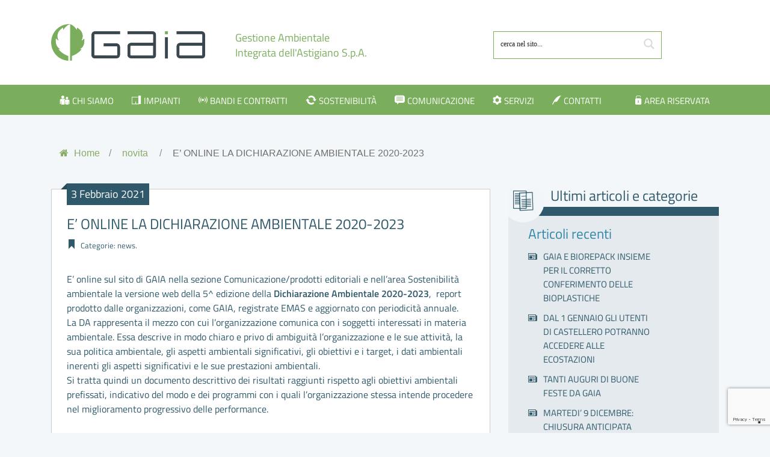

--- FILE ---
content_type: text/html; charset=UTF-8
request_url: https://gaia.at.it/e-online-la-dichiarazione-ambientale-2020-2023/
body_size: 14175
content:

<!doctype html>
<html lang="it-IT">

<head>
    <meta charset="UTF-8">
    <meta name="viewport" content="width=device-width, initial-scale=1, user-scalable=no">
    <meta name="format-detection" content="telephone=no">

    <!--[if lte IE 8]>
    <script src="https://gaia.at.it/wp-content/themes/mprfct/ui/js/html5shiv.min.js"></script>
    <![endif]-->

    <!-- Global site tag (gtag.js) - Google Analytics
    <script async src="https://www.googletagmanager.com/gtag/js?id=UA-1320927-41"></script>
    <script>
        window.dataLayer = window.dataLayer || [];

        function gtag() {
            dataLayer.push(arguments);
        }
        gtag('js', new Date());

        gtag('config', 'UA-1320927-41', { 'anonymize_ip': true });
    </script>-->


<!-- Google tag (gtag.js) --> <script async src=https://www.googletagmanager.com/gtag/js?id=G-25F2BK9M7Y></script> <script> window.dataLayer = window.dataLayer || []; function gtag(){dataLayer.push(arguments);} gtag('js', new Date()); gtag('config', 'G-25F2BK9M7Y',{'anonymize_ip': true }); </script>

    <title>E&#8217; ONLINE LA DICHIARAZIONE AMBIENTALE 2020-2023 &#8211; Gaia</title>
<link rel='dns-prefetch' href='//www.google.com' />
<link rel='dns-prefetch' href='//s.w.org' />
<link rel="alternate" type="application/rss+xml" title="Gaia &raquo; Feed" href="https://gaia.at.it/feed/" />
<link rel="alternate" type="application/rss+xml" title="Gaia &raquo; Feed dei commenti" href="https://gaia.at.it/comments/feed/" />
<link rel="alternate" type="application/rss+xml" title="Gaia &raquo; E&#8217; ONLINE LA DICHIARAZIONE AMBIENTALE 2020-2023 Feed dei commenti" href="https://gaia.at.it/e-online-la-dichiarazione-ambientale-2020-2023/feed/" />
		<script type="text/javascript">
			window._wpemojiSettings = {"baseUrl":"https:\/\/s.w.org\/images\/core\/emoji\/11\/72x72\/","ext":".png","svgUrl":"https:\/\/s.w.org\/images\/core\/emoji\/11\/svg\/","svgExt":".svg","source":{"concatemoji":"https:\/\/gaia.at.it\/wp-includes\/js\/wp-emoji-release.min.js"}};
			!function(e,a,t){var n,r,o,i=a.createElement("canvas"),p=i.getContext&&i.getContext("2d");function s(e,t){var a=String.fromCharCode;p.clearRect(0,0,i.width,i.height),p.fillText(a.apply(this,e),0,0);e=i.toDataURL();return p.clearRect(0,0,i.width,i.height),p.fillText(a.apply(this,t),0,0),e===i.toDataURL()}function c(e){var t=a.createElement("script");t.src=e,t.defer=t.type="text/javascript",a.getElementsByTagName("head")[0].appendChild(t)}for(o=Array("flag","emoji"),t.supports={everything:!0,everythingExceptFlag:!0},r=0;r<o.length;r++)t.supports[o[r]]=function(e){if(!p||!p.fillText)return!1;switch(p.textBaseline="top",p.font="600 32px Arial",e){case"flag":return s([55356,56826,55356,56819],[55356,56826,8203,55356,56819])?!1:!s([55356,57332,56128,56423,56128,56418,56128,56421,56128,56430,56128,56423,56128,56447],[55356,57332,8203,56128,56423,8203,56128,56418,8203,56128,56421,8203,56128,56430,8203,56128,56423,8203,56128,56447]);case"emoji":return!s([55358,56760,9792,65039],[55358,56760,8203,9792,65039])}return!1}(o[r]),t.supports.everything=t.supports.everything&&t.supports[o[r]],"flag"!==o[r]&&(t.supports.everythingExceptFlag=t.supports.everythingExceptFlag&&t.supports[o[r]]);t.supports.everythingExceptFlag=t.supports.everythingExceptFlag&&!t.supports.flag,t.DOMReady=!1,t.readyCallback=function(){t.DOMReady=!0},t.supports.everything||(n=function(){t.readyCallback()},a.addEventListener?(a.addEventListener("DOMContentLoaded",n,!1),e.addEventListener("load",n,!1)):(e.attachEvent("onload",n),a.attachEvent("onreadystatechange",function(){"complete"===a.readyState&&t.readyCallback()})),(n=t.source||{}).concatemoji?c(n.concatemoji):n.wpemoji&&n.twemoji&&(c(n.twemoji),c(n.wpemoji)))}(window,document,window._wpemojiSettings);
		</script>
		<style type="text/css">
img.wp-smiley,
img.emoji {
	display: inline !important;
	border: none !important;
	box-shadow: none !important;
	height: 1em !important;
	width: 1em !important;
	margin: 0 .07em !important;
	vertical-align: -0.1em !important;
	background: none !important;
	padding: 0 !important;
}
</style>
<link rel='stylesheet' id='sgr-css'  href='https://gaia.at.it/wp-content/plugins/simple-google-recaptcha/sgr.css' type='text/css' media='all' />
<link rel='stylesheet' id='wp-block-library-css'  href='https://gaia.at.it/wp-includes/css/dist/block-library/style.min.css' type='text/css' media='all' />
<link rel='stylesheet' id='modalcss-css'  href='https://gaia.at.it/wp-content/plugins/bootstrap-modals/css/bootstrap.css' type='text/css' media='all' />
<link rel='stylesheet' id='contact-form-7-css'  href='https://gaia.at.it/wp-content/plugins/contact-form-7/includes/css/styles.css' type='text/css' media='all' />
<link rel='stylesheet' id='flexy-breadcrumb-css'  href='https://gaia.at.it/wp-content/plugins/flexy-breadcrumb/public/css/flexy-breadcrumb-public.css' type='text/css' media='all' />
<link rel='stylesheet' id='flexy-breadcrumb-font-awesome-css'  href='https://gaia.at.it/wp-content/plugins/flexy-breadcrumb/public/css/font-awesome.min.css' type='text/css' media='all' />
<link rel='stylesheet' id='responsive-lightbox-swipebox-css'  href='https://gaia.at.it/wp-content/plugins/responsive-lightbox/assets/swipebox/css/swipebox.min.css' type='text/css' media='all' />
<link rel='stylesheet' id='bootstrap-css'  href='https://gaia.at.it/wp-content/themes/mprfct/ui/vendor/bootstrap/css/bootstrap.min.css' type='text/css' media='screen' />
<link rel='stylesheet' id='owl-carousel-css'  href='https://gaia.at.it/wp-content/themes/mprfct/ui/vendor/owl-carousel/assets/owl.carousel.min.css' type='text/css' media='screen' />
<link rel='stylesheet' id='owl-carousel-theme-css'  href='https://gaia.at.it/wp-content/themes/mprfct/ui/vendor/owl-carousel/assets/owl.theme.default.min.css' type='text/css' media='screen' />
<link rel='stylesheet' id='mprfct-style-css'  href='https://gaia.at.it/wp-content/themes/mprfct/ui/css/style.css' type='text/css' media='screen' />
<link rel='stylesheet' id='wpdreams-asp-basic-css'  href='//gaia.at.it/wp-content/plugins/ajax-search-pro/css/style.basic.css' type='text/css' media='all' />
<link rel='stylesheet' id='wpdreams-asp-chosen-css'  href='//gaia.at.it/wp-content/plugins/ajax-search-pro/css/chosen/chosen.css' type='text/css' media='all' />
<link rel='stylesheet' id='wpdreams-ajaxsearchpro-instances-css'  href='//gaia.at.it/wp-content/uploads/asp_upload/style.instances.css' type='text/css' media='all' />
<script type='text/javascript'>
/* <![CDATA[ */
var sgr = {"sgr_site_key":"6LfXMXMmAAAAAEQIaOoxVG697X_3zSPqL76cNr-R"};
/* ]]> */
</script>
<script type='text/javascript' src='https://gaia.at.it/wp-content/plugins/simple-google-recaptcha/sgr.js'></script>
<script type='text/javascript' src='https://gaia.at.it/wp-includes/js/jquery/jquery.js'></script>
<script type='text/javascript' src='https://gaia.at.it/wp-includes/js/jquery/jquery-migrate.min.js'></script>
<script type='text/javascript' src='https://gaia.at.it/wp-content/plugins/responsive-lightbox/assets/swipebox/js/jquery.swipebox.min.js'></script>
<script type='text/javascript' src='https://gaia.at.it/wp-content/plugins/responsive-lightbox/assets/infinitescroll/infinite-scroll.pkgd.min.js'></script>
<script type='text/javascript'>
/* <![CDATA[ */
var rlArgs = {"script":"swipebox","selector":"lightbox","customEvents":"","activeGalleries":"1","animation":"1","hideCloseButtonOnMobile":"0","removeBarsOnMobile":"0","hideBars":"1","hideBarsDelay":"5000","videoMaxWidth":"1080","useSVG":"1","loopAtEnd":"0","woocommerce_gallery":"0","ajaxurl":"https:\/\/gaia.at.it\/wp-admin\/admin-ajax.php","nonce":"c8146db320"};
/* ]]> */
</script>
<script type='text/javascript' src='https://gaia.at.it/wp-content/plugins/responsive-lightbox/js/front.js'></script>
<script type='text/javascript'>
/* <![CDATA[ */
var wpgmza_google_api_status = {"message":"Enqueued","code":"ENQUEUED"};
/* ]]> */
</script>
<script type='text/javascript' src='https://gaia.at.it/wp-content/plugins/wp-google-maps/wpgmza_data.js'></script>
<link rel='https://api.w.org/' href='https://gaia.at.it/wp-json/' />
<link rel="EditURI" type="application/rsd+xml" title="RSD" href="https://gaia.at.it/xmlrpc.php?rsd" />
<link rel="wlwmanifest" type="application/wlwmanifest+xml" href="https://gaia.at.it/wp-includes/wlwmanifest.xml" /> 
<link rel='prev' title='DAL 1 GENNAIO 2021 NUOVI ORARI ALLE ECOSTAZIONI' href='https://gaia.at.it/dal-1-gennaio-2021-nuovi-orari-alle-ecostazioni/' />
<link rel='next' title='GAIA SPERIMENTA UN SELETTORE OTTICO NELL&#8217;IMPIANTO DI COMPOSTAGGIO' href='https://gaia.at.it/gaia-sperimenta-un-selettore-ottico-nellimpianto-di-compostaggio/' />
<link rel="canonical" href="https://gaia.at.it/e-online-la-dichiarazione-ambientale-2020-2023/" />
<link rel='shortlink' href='https://gaia.at.it/?p=4489' />
<link rel="alternate" type="application/json+oembed" href="https://gaia.at.it/wp-json/oembed/1.0/embed?url=https%3A%2F%2Fgaia.at.it%2Fe-online-la-dichiarazione-ambientale-2020-2023%2F" />
<link rel="alternate" type="text/xml+oembed" href="https://gaia.at.it/wp-json/oembed/1.0/embed?url=https%3A%2F%2Fgaia.at.it%2Fe-online-la-dichiarazione-ambientale-2020-2023%2F&#038;format=xml" />

            <style type="text/css">              
                
                /* Background color */
                .fbc-page .fbc-wrap .fbc-items {
                    background-color: ;
                }
                /* Items font size */
                .fbc-page .fbc-wrap .fbc-items li {
                    font-size: 16px;
                }
                
                /* Items' link color */
                .fbc-page .fbc-wrap .fbc-items li a {
                    color: #88ab67;                    
                }
                
                /* Seprator color */
                .fbc-page .fbc-wrap .fbc-items li .fbc-separator {
                    color: ;
                }
                
                /* Active item & end-text color */
                .fbc-page .fbc-wrap .fbc-items li.active span,
                .fbc-page .fbc-wrap .fbc-items li .fbc-end-text {
                    color: #707070;
                    font-size: 16px;
                }
            </style>

            <link rel="pingback" href="https://gaia.at.it/xmlrpc.php">            <style type="text/css">
                <!--
                @font-face {
                    font-family: 'asppsicons2';
                    src: url('https://gaia.at.it/wp-content/plugins/ajax-search-pro/css/fonts/icons/icons2.eot');
                    src: url('https://gaia.at.it/wp-content/plugins/ajax-search-pro/css/fonts/icons/icons2.eot?#iefix') format('embedded-opentype'),
                    url('https://gaia.at.it/wp-content/plugins/ajax-search-pro/css/fonts/icons/icons2.woff2') format('woff2'),
                    url('https://gaia.at.it/wp-content/plugins/ajax-search-pro/css/fonts/icons/icons2.woff') format('woff'),
                    url('https://gaia.at.it/wp-content/plugins/ajax-search-pro/css/fonts/icons/icons2.ttf') format('truetype'),
                    url('https://gaia.at.it/wp-content/plugins/ajax-search-pro/css/fonts/icons/icons2.svg#icons') format('svg');
                    font-weight: normal;
                    font-style: normal;
                }
                .asp_m{height: 0;}                -->
            </style>
                        <script type="text/javascript">
                if ( typeof _ASP !== "undefined" && _ASP !== null && typeof _ASP.initialize !== "undefined" )
                    _ASP.initialize();
            </script>
            <link rel="icon" href="https://gaia.at.it/wp-content/uploads/2019/03/cropped-favicon-32x32.jpg" sizes="32x32" />
<link rel="icon" href="https://gaia.at.it/wp-content/uploads/2019/03/cropped-favicon-192x192.jpg" sizes="192x192" />
<link rel="apple-touch-icon-precomposed" href="https://gaia.at.it/wp-content/uploads/2019/03/cropped-favicon-180x180.jpg" />
<meta name="msapplication-TileImage" content="https://gaia.at.it/wp-content/uploads/2019/03/cropped-favicon-270x270.jpg" />
 


    <script type="text/javascript">
var _iub = _iub || [];
_iub.csConfiguration = {"askConsentAtCookiePolicyUpdate":true,"countryDetection":true,"enableFadp":true,"enableLgpd":true,"enableUspr":true,"floatingPreferencesButtonDisplay":"bottom-right","lgpdAppliesGlobally":false,"perPurposeConsent":true,"siteId":1535273,"whitelabel":false,"cookiePolicyId":46146586,"lang":"it", "banner":{ "acceptButtonCaptionColor":"white","acceptButtonColor":"#0073CE","acceptButtonDisplay":true,"backgroundColor":"white","closeButtonRejects":true,"customizeButtonCaptionColor":"white","customizeButtonColor":"#212121","customizeButtonDisplay":true,"explicitWithdrawal":true,"listPurposes":true,"ownerName":"gaia.at.it","position":"bottom","rejectButtonCaptionColor":"white","rejectButtonColor":"#0073CE","rejectButtonDisplay":true,"showPurposesToggles":true,"showTotalNumberOfProviders":true,"textColor":"black" }};
</script>
<script type="text/javascript" src="//cs.iubenda.com/sync/1535273.js"></script>
<script type="text/javascript" src="//cdn.iubenda.com/cs/gpp/stub.js"></script>
<script type="text/javascript" src="//cdn.iubenda.com/cs/iubenda_cs.js" charset="UTF-8" async></script>

</head>

<body class="post-template-default single single-post postid-4489 single-format-standard group-blog">
    <!-- Senza hero / slider, aggiungere class="pos_relative" a id="site_header" -->
    <header id="site_header">
        <div id="site_header_top">
            <div class="container">
                <div id="site_brand">
                                            <h1><a href="https://gaia.at.it/" title="Home Page"><img src="https://gaia.at.it/wp-content/themes/mprfct/ui/img/gaia.png" height="62" width="256" alt="Gaia"></a></h1>
                    
                    <p>Gestione Ambientale<br>
                        Integrata dell'Astigiano S.p.A.</p>
                </div>

                <div id="search" class="cerca_header">
                    
                    <div class='asp_w asp_m asp_m_1 asp_m_1_1 wpdreams_asp_sc wpdreams_asp_sc-1 ajaxsearchpro asp_main_container  asp_non_compact'
     data-id="1"
     data-instance="1"
     id='ajaxsearchpro1_1'>
<div class="probox">
    
    <div class='promagnifier'>
        	    <div class='asp_text_button hiddend'>
		    cerca nel sito	    </div>
        <div class='innericon'>
            <svg xmlns="http://www.w3.org/2000/svg" width="512" height="512" viewBox="0 0 512 512"><path d="M460.355 421.59l-106.51-106.512c20.04-27.553 31.884-61.437 31.884-98.037C385.73 124.935 310.792 50 218.685 50c-92.106 0-167.04 74.934-167.04 167.04 0 92.107 74.935 167.042 167.04 167.042 34.912 0 67.352-10.773 94.184-29.158L419.945 462l40.41-40.41zM100.63 217.04c0-65.095 52.96-118.055 118.056-118.055 65.098 0 118.057 52.96 118.057 118.056 0 65.097-52.96 118.057-118.057 118.057-65.096 0-118.055-52.96-118.055-118.056z"/></svg>        </div>
	    <div class="asp_clear"></div>
    </div>

    
    
    <div class='prosettings' style='display:none;' data-opened=0>
                <div class='innericon'>
            <svg xmlns="http://www.w3.org/2000/svg" width="512" height="512" viewBox="0 0 512 512"><path id="control-panel-4-icon" d="M170 294c0 33.138-26.862 60-60 60-33.137 0-60-26.862-60-60 0-33.137 26.863-60 60-60 33.138 0 60 26.863 60 60zm-60 90c-6.872 0-13.565-.777-20-2.243V422c0 11.046 8.954 20 20 20s20-8.954 20-20v-40.243c-6.435 1.466-13.128 2.243-20 2.243zm0-180c6.872 0 13.565.777 20 2.243V90c0-11.046-8.954-20-20-20s-20 8.954-20 20v116.243c6.435-1.466 13.128-2.243 20-2.243zm146-7c12.13 0 22 9.87 22 22s-9.87 22-22 22-22-9.87-22-22 9.87-22 22-22zm0-38c-33.137 0-60 26.863-60 60 0 33.138 26.863 60 60 60 33.138 0 60-26.862 60-60 0-33.137-26.862-60-60-60zm0-30c6.872 0 13.565.777 20 2.243V90c0-11.046-8.954-20-20-20s-20 8.954-20 20v41.243c6.435-1.466 13.128-2.243 20-2.243zm0 180c-6.872 0-13.565-.777-20-2.243V422c0 11.046 8.954 20 20 20s20-8.954 20-20V306.757c-6.435 1.466-13.128 2.243-20 2.243zm146-75c-33.137 0-60 26.863-60 60 0 33.138 26.863 60 60 60 33.138 0 60-26.862 60-60 0-33.137-26.862-60-60-60zm0-30c6.872 0 13.565.777 20 2.243V90c0-11.046-8.954-20-20-20s-20 8.954-20 20v116.243c6.435-1.466 13.128-2.243 20-2.243zm0 180c-6.872 0-13.565-.777-20-2.243V422c0 11.046 8.954 20 20 20s20-8.954 20-20v-40.243c-6.435 1.466-13.128 2.243-20 2.243z"/></svg>        </div>
    </div>

    
    
    <div class='proinput'>
        <form action='#' autocomplete="off" aria-label="Search form 1">
            <input type='search' class='orig'
                   placeholder='cerca nel sito...'
                   name='phrase' value=''
                   aria-label="Search input 1"
                   autocomplete="off"/>
            <input type='text' class='autocomplete' name='phrase' value=''
                   aria-label="Search autocomplete, ignore please"
                   aria-hidden="true"
                   autocomplete="off" disabled/>
            <input type='submit'
                   aria-hidden="true"
                   style='width:0; height: 0; visibility: hidden;'>
        </form>
    </div>

    
    
    <div class='proloading'>
                <div class="asp_loader">
            <div class="asp_loader-inner asp_line-scale">
            
                <div></div>
                
                <div></div>
                
                <div></div>
                
                <div></div>
                
                <div></div>
                            </div>
        </div>
            </div>

            <div class='proclose'>
            <svg version="1.1" xmlns="http://www.w3.org/2000/svg" xmlns:xlink="http://www.w3.org/1999/xlink" x="0px"
                 y="0px"
                 width="512px" height="512px" viewBox="0 0 512 512" enable-background="new 0 0 512 512"
                 xml:space="preserve">
            <polygon id="x-mark-icon"
                     points="438.393,374.595 319.757,255.977 438.378,137.348 374.595,73.607 255.995,192.225 137.375,73.622 73.607,137.352 192.246,255.983 73.622,374.625 137.352,438.393 256.002,319.734 374.652,438.378 "/>
            </svg>
        </div>
    
    
</div><div id='ajaxsearchprores1_1' class='asp_w asp_r asp_r_1 asp_r_1_1 vertical ajaxsearchpro wpdreams_asp_sc wpdreams_asp_sc-1'
     data-id="1"
     data-instance="1">

    
    
    <div class="results">

        
        <div class="resdrg">
        </div>

        
    </div>

    
                    <p class='showmore'>
            <a class='asp_showmore'>più risultati... <span></span></a>
        </p>
            
    

    <div class="asp_res_loader hiddend">
        <div class="asp_loader">
            <div class="asp_loader-inner asp_line-scale">
            
                <div></div>
                
                <div></div>
                
                <div></div>
                
                <div></div>
                
                <div></div>
                            </div>
        </div>
    </div>
</div>    <div id='ajaxsearchprosettings1_1' class="asp_w asp_s asp_s_1 asp_s_1_1 wpdreams_asp_sc wpdreams_asp_sc-1 ajaxsearchpro searchsettings"
    data-id="1"
    data-instance="1">
<form name='options' class="asp-fss-flex" autocomplete = 'off'>
        <input type="hidden" style="display:none;" name="current_page_id" value="4489">
            <fieldset class="">
            <legend>Generic filters</legend>
    
    <div class="asp_option_inner hiddend">
        <input type='hidden' name='qtranslate_lang'
               value='0'/>
    </div>

    
	

                    <div class="asp_option">
            <div class="asp_option_inner">
                <input type="checkbox" value="exact" id="set_exact1_1"
                       aria-label="Exact matches only"
                       name="asp_gen[]" />
                <label aria-hidden="true"
                       for="set_exact1_1"></label>
            </div>
            <div class="asp_option_label">
                Exact matches only            </div>
        </div>
                                <div class="asp_option hiddend" aria-hidden="true">
            <div class="asp_option_inner">
                <input type="checkbox" value="title" id="set_title1_1"
                       name="asp_gen[]"  checked="checked"/>
                <label for="set_title1_1"></label>
            </div>
        </div>
                    <div class="asp_option hiddend" aria-hidden="true">
            <div class="asp_option_inner">
                <input type="checkbox" value="content" id="set_content1_1"
                       name="asp_gen[]"  checked="checked"/>
                <label for="set_content1_1"></label>
            </div>
        </div>
                    <div class="asp_option hiddend" aria-hidden="true">
            <div class="asp_option_inner">
                <input type="checkbox" value="excerpt" id="set_excerpt1_1"
                       name="asp_gen[]" />
                <label for="set_excerpt1_1"></label>
            </div>
        </div>
                    <div class="asp_option hiddend" aria-hidden="true">
            <div class="asp_option_inner">
                <input type="checkbox" value="comments" id="set_comments1_1"
                       name="asp_gen[]" />
                <label for="set_comments1_1"></label>
            </div>
        </div>
    </fieldset><fieldset class="asp_sett_scroll hiddend asp_checkboxes_filter_box">
        <legend>Filter by Custom Post Type</legend>
            <div class="asp_option_inner hiddend" aria-hidden="true">
        <input type="checkbox" value="post"
               id="1_1customset_1_11"
               name="customset[]" checked="checked"/>
        <label for="1_1customset_1_11"></label>
    </div>
    <div class="asp_option_label hiddend"></div>
        <div class="asp_option_inner hiddend" aria-hidden="true">
        <input type="checkbox" value="materiali_multimedia"
               id="1_1customset_1_12"
               name="customset[]" checked="checked"/>
        <label for="1_1customset_1_12"></label>
    </div>
    <div class="asp_option_label hiddend"></div>
        <div class="asp_option_inner hiddend" aria-hidden="true">
        <input type="checkbox" value="prodotti_editoriali"
               id="1_1customset_1_13"
               name="customset[]" checked="checked"/>
        <label for="1_1customset_1_13"></label>
    </div>
    <div class="asp_option_label hiddend"></div>
        <div class="asp_option_inner hiddend" aria-hidden="true">
        <input type="checkbox" value="bandi_di_gara"
               id="1_1customset_1_14"
               name="customset[]" checked="checked"/>
        <label for="1_1customset_1_14"></label>
    </div>
    <div class="asp_option_label hiddend"></div>
        <div class="asp_option_inner hiddend" aria-hidden="true">
        <input type="checkbox" value="page"
               id="1_1customset_1_15"
               name="customset[]" checked="checked"/>
        <label for="1_1customset_1_15"></label>
    </div>
    <div class="asp_option_label hiddend"></div>
        <div class="asp_option_inner hiddend" aria-hidden="true">
        <input type="checkbox" value="comunicati_stampa"
               id="1_1customset_1_16"
               name="customset[]" checked="checked"/>
        <label for="1_1customset_1_16"></label>
    </div>
    <div class="asp_option_label hiddend"></div>
        <div class="asp_option_inner hiddend" aria-hidden="true">
        <input type="checkbox" value="ecostazioni"
               id="1_1customset_1_17"
               name="customset[]" checked="checked"/>
        <label for="1_1customset_1_17"></label>
    </div>
    <div class="asp_option_label hiddend"></div>
        <div class="asp_option_inner hiddend" aria-hidden="true">
        <input type="checkbox" value="sedi"
               id="1_1customset_1_18"
               name="customset[]" checked="checked"/>
        <label for="1_1customset_1_18"></label>
    </div>
    <div class="asp_option_label hiddend"></div>
    </fieldset>
    <div style="clear:both;"></div>
</form>
</div>

</div>
<div class='asp_hidden_data' id="asp_hidden_data_1_1" style="display:none;">

    <div class='asp_item_overlay'>
        <div class='asp_item_inner'>
            <svg xmlns="http://www.w3.org/2000/svg" width="512" height="512" viewBox="0 0 512 512"><path d="M448.225 394.243l-85.387-85.385c16.55-26.08 26.146-56.986 26.146-90.094 0-92.99-75.652-168.64-168.643-168.64-92.988 0-168.64 75.65-168.64 168.64s75.65 168.64 168.64 168.64c31.466 0 60.94-8.67 86.176-23.734l86.14 86.142c36.755 36.754 92.355-18.783 55.57-55.57zm-344.233-175.48c0-64.155 52.192-116.35 116.35-116.35s116.353 52.194 116.353 116.35S284.5 335.117 220.342 335.117s-116.35-52.196-116.35-116.352zm34.463-30.26c34.057-78.9 148.668-69.75 170.248 12.863-43.482-51.037-119.984-56.532-170.248-12.862z"/></svg>                    </div>
    </div>

</div><div class="asp_init_data" style="display:none !important;" id="asp_init_id_1_1" data-aspdata="[base64]/[base64]"></div>




                </div>
            </div>
        </div>

        <div id="site_header_bottom">
            <div class="container">
                <div id="open_nav">Menu <span></span></div>

                <nav id="site_nav">
                    <ul id="menu-nav" class="menu"><li id="menu-item-11" class="add_icon_who mamma menu-item menu-item-type-custom menu-item-object-custom menu-item-has-children menu-item-11"><a href="#">Chi siamo</a>
<ul class="sub-menu">
	<li id="menu-item-2164" class="menu-item menu-item-type-post_type menu-item-object-page menu-item-2164"><a href="https://gaia.at.it/la-nostra-storia/">La nostra storia</a></li>
	<li id="menu-item-22" class="menu-item menu-item-type-post_type menu-item-object-page menu-item-22"><a href="https://gaia.at.it/struttura-organizzativa/">Struttura organizzativa</a></li>
	<li id="menu-item-223" class="menu-item menu-item-type-post_type menu-item-object-page menu-item-223"><a href="https://gaia.at.it/societa-trasparente/">Società trasparente</a></li>
	<li id="menu-item-6557" class="menu-item menu-item-type-post_type menu-item-object-page menu-item-6557"><a href="https://gaia.at.it/trasparenza-arera-del-387-23/">Trasparenza Arera (Del.387/23)</a></li>
	<li id="menu-item-1768" class="menu-item menu-item-type-post_type menu-item-object-page menu-item-1768"><a href="https://gaia.at.it/i-nostri-partner/">I nostri partner</a></li>
	<li id="menu-item-2539" class="menu-item menu-item-type-post_type menu-item-object-page menu-item-2539"><a href="https://gaia.at.it/privacy/">Privacy</a></li>
	<li id="menu-item-2560" class="menu-item menu-item-type-post_type menu-item-object-page menu-item-2560"><a href="https://gaia.at.it/lavora-con-noi/">Lavora con noi</a></li>
</ul>
</li>
<li id="menu-item-12" class="add_icon_structure mamma menu-item menu-item-type-custom menu-item-object-custom menu-item-has-children menu-item-12"><a href="#">Impianti</a>
<ul class="sub-menu">
	<li id="menu-item-28" class="menu-item menu-item-type-post_type menu-item-object-page menu-item-28"><a href="https://gaia.at.it/impianto-di-valorizzazione/">Impianto di valorizzazione</a></li>
	<li id="menu-item-27" class="menu-item menu-item-type-post_type menu-item-object-page menu-item-27"><a href="https://gaia.at.it/impianto-di-tmb/">Impianto di Tmb</a></li>
	<li id="menu-item-37" class="menu-item menu-item-type-post_type menu-item-object-page menu-item-37"><a href="https://gaia.at.it/discarica-per-rnp/">Discarica per RnP</a></li>
	<li id="menu-item-38" class="menu-item menu-item-type-post_type menu-item-object-page menu-item-38"><a href="https://gaia.at.it/impianto-di-compostaggio-e-digestione-anaerobica/">Impianto di compostaggio e digestione anaerobica</a></li>
	<li id="menu-item-39" class="menu-item menu-item-type-post_type menu-item-object-page menu-item-39"><a href="https://gaia.at.it/discarica-esaurita/">Discarica esaurita</a></li>
	<li id="menu-item-40" class="menu-item menu-item-type-post_type menu-item-object-page menu-item-40"><a href="https://gaia.at.it/ecostazioni/">Ecostazioni sul territorio</a></li>
</ul>
</li>
<li id="menu-item-6502" class="add_icon_bandi mamma menu-item menu-item-type-post_type menu-item-object-page menu-item-has-children menu-item-6502"><a href="https://gaia.at.it/bandi-e-contratti/">Bandi e contratti</a>
<ul class="sub-menu">
	<li id="menu-item-6486" class="menu-item menu-item-type-custom menu-item-object-custom menu-item-6486"><a href="http://gaia-at.traspare.com/">Piattaforma GAIA-Traspare</a></li>
	<li id="menu-item-6504" class="menu-item menu-item-type-post_type menu-item-object-page menu-item-6504"><a href="https://gaia.at.it/societa-trasparente/altre-procedure/">Altre procedure</a></li>
	<li id="menu-item-3072" class="menu-item menu-item-type-post_type menu-item-object-page menu-item-3072"><a href="https://gaia.at.it/societa-trasparente/altre-procedure/avvisi-dasta/">Avvisi d’asta</a></li>
	<li id="menu-item-2419" class="menu-item menu-item-type-post_type menu-item-object-page menu-item-2419"><a href="https://gaia.at.it/societa-trasparente/altre-procedure/affidamenti/">Affidamenti (ante 2024)</a></li>
	<li id="menu-item-6840" class="menu-item menu-item-type-post_type menu-item-object-page menu-item-6840"><a href="https://gaia.at.it/avvisi-e-bandi/">Avvisi e bandi</a></li>
</ul>
</li>
<li id="menu-item-15" class="add_icon_sustainability mamma menu-item menu-item-type-custom menu-item-object-custom menu-item-has-children menu-item-15"><a href="#">Sostenibilità</a>
<ul class="sub-menu">
	<li id="menu-item-52" class="menu-item menu-item-type-post_type menu-item-object-page menu-item-52"><a href="https://gaia.at.it/responsabilita-economica/">Responsabilità economica</a></li>
	<li id="menu-item-51" class="menu-item menu-item-type-post_type menu-item-object-page menu-item-51"><a href="https://gaia.at.it/responsabilita-ambientale/">Responsabilità ambientale</a></li>
	<li id="menu-item-50" class="menu-item menu-item-type-post_type menu-item-object-page menu-item-50"><a href="https://gaia.at.it/responsabilita-sociale/">Responsabilità sociale</a></li>
	<li id="menu-item-957" class="menu-item menu-item-type-post_type menu-item-object-page menu-item-957"><a href="https://gaia.at.it/dialogo-con-gli-stakeholder/">Gli stakeholder di GAIA</a></li>
</ul>
</li>
<li id="menu-item-16" class="add_icon_communication mamma menu-item menu-item-type-custom menu-item-object-custom menu-item-has-children menu-item-16"><a href="#">Comunicazione</a>
<ul class="sub-menu">
	<li id="menu-item-73" class="menu-item menu-item-type-post_type menu-item-object-page menu-item-73"><a href="https://gaia.at.it/novita/">Novità</a></li>
	<li id="menu-item-75" class="menu-item menu-item-type-post_type menu-item-object-page menu-item-75"><a href="https://gaia.at.it/comunicati-stampa/">Comunicati stampa</a></li>
	<li id="menu-item-79" class="menu-item menu-item-type-post_type menu-item-object-page menu-item-79"><a href="https://gaia.at.it/prodotti-editoriali/">Prodotti editoriali</a></li>
	<li id="menu-item-2808" class="menu-item menu-item-type-post_type menu-item-object-page menu-item-2808"><a href="https://gaia.at.it/campagne/">Campagne</a></li>
	<li id="menu-item-74" class="menu-item menu-item-type-post_type menu-item-object-page menu-item-74"><a href="https://gaia.at.it/eventi/">Eventi</a></li>
	<li id="menu-item-77" class="menu-item menu-item-type-post_type menu-item-object-page menu-item-77"><a href="https://gaia.at.it/educazione-ambientale/">Educazione ambientale</a></li>
	<li id="menu-item-76" class="menu-item menu-item-type-post_type menu-item-object-page menu-item-76"><a href="https://gaia.at.it/multimedia/">Multimedia</a></li>
</ul>
</li>
<li id="menu-item-2410" class="add_icon_services mamma menu-item menu-item-type-custom menu-item-object-custom menu-item-has-children menu-item-2410"><a href="#">Servizi</a>
<ul class="sub-menu">
	<li id="menu-item-1737" class="menu-item menu-item-type-post_type menu-item-object-page menu-item-1737"><a href="https://gaia.at.it/modulistica-per-accedere-agli-impianti/">Modulistica per accedere agli impianti</a></li>
	<li id="menu-item-2380" class="menu-item menu-item-type-post_type menu-item-object-page menu-item-2380"><a href="https://gaia.at.it/visite-guidate-agli-impianti/">Visite guidate agli impianti</a></li>
	<li id="menu-item-842" class="menu-item menu-item-type-post_type menu-item-object-page menu-item-842"><a href="https://gaia.at.it/vendita-kompost/">Vendita kompost</a></li>
	<li id="menu-item-4687" class="menu-item menu-item-type-post_type menu-item-object-page menu-item-4687"><a href="https://gaia.at.it/il-rifiuto-dove-va/">Il rifiuto dove lo metto?</a></li>
</ul>
</li>
<li id="menu-item-81" class="add_icon_contacts mamma menu-item menu-item-type-post_type menu-item-object-page menu-item-has-children menu-item-81"><a href="https://gaia.at.it/contatti/">Contatti</a>
<ul class="sub-menu">
	<li id="menu-item-1778" class="menu-item menu-item-type-post_type menu-item-object-page menu-item-1778"><a href="https://gaia.at.it/contatti/sedi-e-orari/">Sedi e orari</a></li>
</ul>
</li>
<li id="menu-item-2268" class="add_icon_private mamma menu-item menu-item-type-custom menu-item-object-custom menu-item-has-children menu-item-2268"><a href="http://#">Area Riservata</a>
<ul class="sub-menu">
	<li id="menu-item-2265" class="menu-item menu-item-type-custom menu-item-object-custom menu-item-2265"><a href="http://old.gaia.at.it/modules/conferimenti/default.aspx">Dettagli dati conferimenti</a></li>
	<li id="menu-item-2266" class="menu-item menu-item-type-custom menu-item-object-custom menu-item-2266"><a href="https://gaia.saserviziassociati.it/HRPortal/jsp/home.jsp">Comunicazioni al personale</a></li>
</ul>
</li>
</ul>                </nav>
            </div>
        </div>
    </header>







    

    
        <div class="noslideshow"></div>

    
	<div id="page_main" class="page_default">


        <div class="container">

<div class="breadcrumbs">
                     



<div class="breadcrumbs">
                        <!-- Flexy Breadcrumb -->
            <div class="fbc fbc-page">

                <!-- Breadcrumb wrapper -->
                <div class="fbc-wrap">

                    <!-- Ordered list-->
                    <ol class="fbc-items" itemscope="" itemtype="">
                                    <li itemprop="itemListElement" itemscope="" itemtype="http://schema.org/ListItem"><a itemprop="item" href="https://gaia.at.it"> <i class="fa fa-home" aria-hidden="true"></i> Home </a>
                <meta itemprop="position" content="1">
            </li>
            <li itemprop="itemListElement" itemscope="" itemtype=""><span class="fbc-separator" itemprop="name">/</span></li>
            <li itemprop="itemListElement" itemscope="" itemtype="http://schema.org/ListItem"><a itemprop="item" fbc-ecostazione"="" href="https://gaia.at.it/novita/" title="novita"><span itemprop="name">novita</span></a></li>
            <li itemprop="itemListElement" itemscope="" itemtype=""><span class="fbc-separator" itemprop="name">/</span></li>
            <li class="active" itemprop="itemListElement" itemscope="" itemtype="http://schema.org/ListItem"><span itemprop="name" title="">E&#8217; ONLINE LA DICHIARAZIONE AMBIENTALE 2020-2023</span></li>                    </ol>
        <div class="clearfix"></div>
                </div>
            </div>
                        </div>


            </div>












          
            <div class="row">
                <div  id="blog" class="col-lg-8">
                    <div id="content" class="article">


                
                    




 <article class="article">       
                            <div id="post-935" class="post post-935 type-post status-publish format-standard has-post-thumbnail hentry category-featured category-mobiles tag-featured-2 tag-tag-2">
                    <div class="single_post">
                        <div class="post-date-ribbon"><div class="corner"></div>   3 Febbraio 2021</div>
                                                    

                            <header>
                            <!-- Start Title -->
                            <h2 class="title single-title">E&#8217; ONLINE LA DICHIARAZIONE AMBIENTALE 2020-2023</h2> 
                            <!-- End Title -->
                            <!-- Start Post Meta -->
                          
                           

                            <div class="post-info">
                               
                                <span class="featured-cat"><span><i class="ribbon-icon icon-bookmark"></i></span>Categorie: <a href="https://gaia.at.it/category/news/">news</a>.</span>
                               
                            </div>
                           
                        </header> 
                        <!-- Start Content -->
                        <div id="content" class="post-single-content box mark-links">
                              <img  src="" class="ifresponsive attachment-ribbon-lite-featured size-ribbon-lite-featured wp-post-image" ><br style="clear:both"><br>
                            <p>E&#8217; online sul sito di GAIA nella sezione <a href="https://gaia.at.it/prodotti-editoriali/">Comunicazione/prodotti editoriali</a> e nell&#8217;area <a href="https://gaia.at.it/responsabilita-ambientale/">Sostenibilità ambientale</a> la versione web della 5^ edizione della <strong>Dichiarazione Ambientale 2020-2023</strong>,  report prodotto dalle organizzazioni, come GAIA, registrate EMAS e aggiornato con periodicità annuale.</p>
<p>La DA rappresenta il mezzo con cui l’organizzazione comunica con i soggetti interessati in materia ambientale. Essa descrive in modo chiaro e privo di ambiguità l’organizzazione e le sue attività, la sua politica ambientale, gli aspetti ambientali significativi, gli obiettivi e i target, i dati ambientali inerenti gli aspetti significativi e le sue prestazioni ambientali.</p>
<p>Si tratta quindi un documento descrittivo dei risultati raggiunti rispetto agli obiettivi ambientali prefissati, indicativo del modo e dei programmi con i quali l’organizzazione stessa intende procedere nel miglioramento progressivo delle performance.</p>
                                  <br>                                                    
                                                    </div><!-- End Content -->
                            
                          




                                                                    </article><!--.post.excerpt-->
                                                               








       
  </div>
                </div>

                <div class="col-lg-4">

                    <div class="box_graphic box_docs box_default">
                        <h2>Ultimi articoli e categorie</h2>
                          
                        <div class="style_01">
<!-- 
                          <div id="search_sidebar">
                              <form method="get" action="https://gaia.at.it/" class="search-form">
    <input name="s" type="text" placeholder="Cerca" class="search-field" value="">
    <button type="submit" class="search-submit"><span class="icon-search"></span></button>
</form>
                          </div> -->

                         <aside  id="secondary" class="widget-area col-lg-auto paddingaside_news"> 
                            		<div id="recent-posts-2" class="widget widget_recent_entries">		<h4 class="widgettitle">Articoli recenti</h4>		<ul>
											<li>
					<a href="https://gaia.at.it/gaia-e-biorepack-insieme-per-il-corretto-conferimento-delle-bioplastiche/">GAIA E BIOREPACK INSIEME PER IL CORRETTO CONFERIMENTO DELLE BIOPLASTICHE</a>
									</li>
											<li>
					<a href="https://gaia.at.it/dal-1-gennaio-gli-utenti-di-castellero-potranno-accedere-alle-ecostazioni/">DAL 1 GENNAIO GLI UTENTI DI CASTELLERO POTRANNO ACCEDERE ALLE ECOSTAZIONI</a>
									</li>
											<li>
					<a href="https://gaia.at.it/tanti-auguri-di-buone-feste-da-gaia/">TANTI AUGURI DI BUONE FESTE DA GAIA</a>
									</li>
											<li>
					<a href="https://gaia.at.it/martedi-9-dicembre-chiusura-anticipata-ecostazioni/">MARTEDI&#8217; 9 DICEMBRE: CHIUSURA ANTICIPATA ECOSTAZIONI</a>
									</li>
											<li>
					<a href="https://gaia.at.it/28-novembre-sciopero-nazionale/">SCIOPERO GENERALE DEL 28 NOVEMBRE: COMUNICAZIONE SULL’APERTURA DELLE ECOSTAZIONI</a>
									</li>
											<li>
					<a href="https://gaia.at.it/giovedi-23-ottobre-gaia-partecipa-ad-asti-sicura/">GIOVEDI&#8217; 23 OTTOBRE: GAIA PARTECIPA AD ASTI SI&#8217;CURA</a>
									</li>
											<li>
					<a href="https://gaia.at.it/ecostazioni-chiusura-anticipata-per-riunione-sindacale/">ECOSTAZIONI: 16 OTTOBRE CHIUSURA ANTICIPATA PER RIUNIONE SINDACALE</a>
									</li>
											<li>
					<a href="https://gaia.at.it/gaia-cic-biorepack-alla-43-edizione-della-fiera-citta-della-nocciola/">GAIA – CIC &#8211; BIOREPACK ALLA 43^ EDIZIONE DELLA FIERA “CITTA’ DELLA NOCCIOLA”</a>
									</li>
											<li>
					<a href="https://gaia.at.it/sciopero-generale-del-17-ottobre-comunicazione-sullapertura-delle-ecostazioni/">SCIOPERO GENERALE DEL 17 OTTOBRE: COMUNICAZIONE SULL’APERTURA DELLE ECOSTAZIONI</a>
									</li>
											<li>
					<a href="https://gaia.at.it/7481-2/">MARTEDI&#8217; 14 OTTOBRE: PUNTO INFORMATIVO SULLE BIOPLASTICHE A MONTECHIARO D’ASTI</a>
									</li>
											<li>
					<a href="https://gaia.at.it/giovedi-9-ottobre-punto-informativo-alla-fiera-della-nocciola/">GIOVEDI’ 9 OTTOBRE: PUNTO INFORMATIVO ALLA FIERA DELLA NOCCIOLA</a>
									</li>
											<li>
					<a href="https://gaia.at.it/punto-informativo-sulle-bioplastiche-a-costigliole-dasti/">MERCOLEDI 8 OTTOBRE: PUNTO INFORMATIVO SULLE BIOPLASTICHE A COSTIGLIOLE D’ASTI</a>
									</li>
											<li>
					<a href="https://gaia.at.it/mercoledi-8-ottobre-punto-informativo-a-tigliole/">MERCOLEDI&#8217; 8 OTTOBRE: PUNTO INFORMATIVO A TIGLIOLE</a>
									</li>
											<li>
					<a href="https://gaia.at.it/conosci-le-bioplastiche-informazione-per-cittadini-proloco-e-insegnanti/">“CONOSCI LE BIOPLASTICHE”: INFORMAZIONI PER CITTADINI, PROLOCO E INSEGNANTI</a>
									</li>
											<li>
					<a href="https://gaia.at.it/sciopero-generale-del-3-ottobre-comunicazione/">SCIOPERO GENERALE DEL 3 OTTOBRE: COMUNICAZIONE SULL&#8217;APERTURA DELLE ECOSTAZIONI</a>
									</li>
					</ul>
		</div>                        </aside><!-- #secondary -->
                        </div>
                          

                       <!--   -->
                    </div>
                </div>
            </div>

            

<br><a class="icon-undo2 uppercase" href="https://gaia.at.it/novita/" target="_blank">torna all'elenco</a>


            </div>
        </div>
    </div>




	<footer id="site_footer">
        <div id="site_footer_top">
            <div class="container">
                <div class="row">
                    <div class="col-xl-2">
                        <div class="brand_footer">
                         <a href="/online/">  <img src="https://gaia.at.it/wp-content/themes/mprfct/ui/img/gaia-white.png" height="33" width="139" alt="Gaia"></a>
                            <div>Gestione Ambientale<br>
                            Integrata dell'Astigiano S.p.A.</div>
                        </div>
                    </div>

                    <div class="col-xl-10">
                        <div class="row">


                            <div class="col-sm-6 col-md-3 col-lg">
                                <h5><span class="icon-who"></span> Chi siamo</h5>
                                <ul id="menu-responsabilita-economica" class="sub-menu"><li id="menu-item-2396" class="menu-item menu-item-type-post_type menu-item-object-page menu-item-2396"><a href="https://gaia.at.it/la-nostra-storia/">La nostra storia</a></li>
<li id="menu-item-275" class="menu-item menu-item-type-post_type menu-item-object-page menu-item-275"><a href="https://gaia.at.it/struttura-organizzativa/">Struttura organizzativa</a></li>
<li id="menu-item-276" class="menu-item menu-item-type-post_type menu-item-object-page menu-item-276"><a href="https://gaia.at.it/societa-trasparente/">Società trasparente</a></li>
<li id="menu-item-1766" class="menu-item menu-item-type-post_type menu-item-object-page menu-item-1766"><a href="https://gaia.at.it/i-nostri-partner/">I nostri partner</a></li>
<li id="menu-item-2537" class="menu-item menu-item-type-post_type menu-item-object-page menu-item-2537"><a href="https://gaia.at.it/privacy/">Privacy</a></li>
<li id="menu-item-4304" class="menu-item menu-item-type-post_type menu-item-object-page menu-item-4304"><a href="https://gaia.at.it/il-rifiuto-dove-va/">Il rifiuto dove lo metto?</a></li>
<li id="menu-item-6160" class="menu-item menu-item-type-post_type menu-item-object-page menu-item-6160"><a href="https://gaia.at.it/termini-e-condizioni/">Termini e Condizioni</a></li>
<li id="menu-item-6408" class="menu-item menu-item-type-post_type menu-item-object-page menu-item-6408"><a href="https://gaia.at.it/_il-rifiuto-dove-va/">_Il rifiuto dove lo metto?</a></li>
<li id="menu-item-6500" class="menu-item menu-item-type-post_type menu-item-object-page menu-item-6500"><a href="https://gaia.at.it/bandi-e-contratti/">Bandi e contratti</a></li>
<li id="menu-item-6555" class="menu-item menu-item-type-post_type menu-item-object-page menu-item-6555"><a href="https://gaia.at.it/trasparenza-arera-del-387-23/">Trasparenza Arera (Del.387/23)</a></li>
<li id="menu-item-6837" class="menu-item menu-item-type-post_type menu-item-object-page menu-item-6837"><a href="https://gaia.at.it/avvisi-e-bandi/">Avvisi e bandi</a></li>
</ul>                            </div>


                               <div class="col-sm-6 col-md-3 col-lg">
                                <h5><span class="icon-docs"></span> Avvisi e bandi</h5>
                                <ul id="menu-avvisi-e-bandi" class="sub-menu"><li id="menu-item-3333" class="menu-item menu-item-type-post_type menu-item-object-page menu-item-3333"><a href="https://gaia.at.it/societa-trasparente/altre-procedure/">Altre procedure</a></li>
<li id="menu-item-3334" class="menu-item menu-item-type-post_type menu-item-object-page menu-item-3334"><a href="https://gaia.at.it/societa-trasparente/altre-procedure/affidamenti/">Affidamenti</a></li>
<li id="menu-item-3335" class="menu-item menu-item-type-post_type menu-item-object-page menu-item-3335"><a href="https://gaia.at.it/societa-trasparente/altre-procedure/avvisi-dasta/">Avvisi d&#8217;asta</a></li>
</ul>                            </div>




                            <div class="col-sm-6 col-md-3 col-lg">
                                <h5><span class="icon-sustainability"></span> Sostenibilità</h5>
                                  <ul id="menu-footer-blocco-3" class="sub-menu"><li id="menu-item-284" class="menu-item menu-item-type-post_type menu-item-object-page menu-item-284"><a href="https://gaia.at.it/responsabilita-economica/">Responsabilità economica</a></li>
<li id="menu-item-285" class="menu-item menu-item-type-post_type menu-item-object-page menu-item-285"><a href="https://gaia.at.it/responsabilita-ambientale/">Responsabilità ambientale</a></li>
<li id="menu-item-286" class="menu-item menu-item-type-post_type menu-item-object-page menu-item-286"><a href="https://gaia.at.it/responsabilita-sociale/">Responsabilità sociale</a></li>
<li id="menu-item-955" class="menu-item menu-item-type-post_type menu-item-object-page menu-item-955"><a href="https://gaia.at.it/dialogo-con-gli-stakeholder/">Gli stakeholder di GAIA</a></li>
</ul>                            </div>


                            <div class="col-sm-6 col-md-3 col-lg">
                                <h5><span class="icon-communication"></span> Comunicazione</h5>
                                  <ul id="menu-footer-blocco-4" class="sub-menu"><li id="menu-item-287" class="menu-item menu-item-type-post_type menu-item-object-page menu-item-287"><a href="https://gaia.at.it/novita/">Novità</a></li>
<li id="menu-item-288" class="menu-item menu-item-type-post_type menu-item-object-page menu-item-288"><a href="https://gaia.at.it/comunicati-stampa/">Comunicati stampa</a></li>
<li id="menu-item-290" class="menu-item menu-item-type-post_type menu-item-object-page menu-item-290"><a href="https://gaia.at.it/prodotti-editoriali/">Prodotti editoriali</a></li>
<li id="menu-item-3338" class="menu-item menu-item-type-post_type menu-item-object-page menu-item-3338"><a href="https://gaia.at.it/campagne/">Campagne</a></li>
<li id="menu-item-289" class="menu-item menu-item-type-post_type menu-item-object-page menu-item-289"><a href="https://gaia.at.it/eventi/">Eventi</a></li>
<li id="menu-item-292" class="menu-item menu-item-type-post_type menu-item-object-page menu-item-292"><a href="https://gaia.at.it/educazione-ambientale/">Educazione ambientale</a></li>
<li id="menu-item-293" class="menu-item menu-item-type-post_type menu-item-object-page menu-item-293"><a href="https://gaia.at.it/multimedia/">Multimedia</a></li>
</ul>                            </div>


                             <div class="col-sm-6 col-md-3 col-lg">
                                <h5><span class="icon-structure"></span> Contatti</h5>
                                 <ul id="menu-footer-blocco-2" class="sub-menu"><li id="menu-item-3336" class="menu-item menu-item-type-post_type menu-item-object-page menu-item-3336"><a href="https://gaia.at.it/contatti/sedi-e-orari/">Sedi e orari</a></li>
</ul>                            </div>



                        </div>
                    </div>
                </div>
            </div>
        </div>

        <div id="site_footer_bottom">
            <div class="container"><p>&copy; 2026 - G.A.I.A. Spa  via Brofferio 48 |14100 Asti | tel. 0141/355.408 - fax 0141/353.849 | e-mail: <a href="mailto:info@gaia.at.it" title=""></a>info@gaia.at.it - pec: <a href="mailto:info@legal.gaia.at.it" title="">info@legal.gaia.at.it</a> - P.IVA 01356080059</p>
                <p>Codice destinatario SDI per fatturazione elettronica: <b>K4MIZ9O</b> - <a href="https://imperfect.it" alt="imperfect comunicazione" title="imperfect comunicazione" target="_blank">Credits</a> </p>



                <div style="text-align: center; margin: 5px 0 0 0">



<div style="margin: 20px 0 20px 0"> 
    

<a href="https://www.instagram.com/gaiaspa_asti/" target="_blank" rel="noopener"><img class="iconasocial_small alignleft wp-image-6173" src="https://gaia.at.it/wp-content/uploads/2023/06/ig.png" alt="" width="45" height="46" /></a> <a href="https://www.linkedin.com/company/gaia-spa-asti/" target="_blank" rel="noopener"><img class="iconasocial_small alignleft wp-image-6174" src="https://gaia.at.it/wp-content/uploads/2023/06/link.png" alt="" width="45" height="44" /></a><a href="https://apps.apple.com/it/app/eco-gaia/id1606130151" target="_blank" rel="noopener"><img class="iconasocial_small alignleft wp-image-6181" src="https://gaia.at.it/wp-content/uploads/2023/06/apple.png" alt="" width="45" height="45" /></a> <a href="https://play.google.com/store/apps/details?id=it.gaia.rdm" target="_blank" rel="noopener"><img class="iconasocial_small alignleft wp-image-6180" src="https://gaia.at.it/wp-content/uploads/2023/06/android.png" alt="" width="45" height="45" /></a>

</div>


<a href="https://www.iubenda.com/privacy-policy/46146586" class="iubenda-white no-brand iubenda-noiframe iubenda-embed iubenda-noiframe " title="Privacy Policy ">Privacy Policy</a><script type="text/javascript">(function (w,d) {var loader = function () {var s = d.createElement("script"), tag = d.getElementsByTagName("script")[0]; s.src="https://cdn.iubenda.com/iubenda.js"; tag.parentNode.insertBefore(s,tag);}; if(w.addEventListener){w.addEventListener("load", loader, false);}else if(w.attachEvent){w.attachEvent("onload", loader);}else{w.onload = loader;}})(window, document);</script>


    <a href="https://www.iubenda.com/privacy-policy/46146586/cookie-policy" class="iubenda-white no-brand iubenda-noiframe iubenda-embed iubenda-noiframe " title="Cookie Policy ">Cookie Policy</a><script type="text/javascript">(function (w,d) {var loader = function () {var s = d.createElement("script"), tag = d.getElementsByTagName("script")[0]; s.src="https://cdn.iubenda.com/iubenda.js"; tag.parentNode.insertBefore(s,tag);}; if(w.addEventListener){w.addEventListener("load", loader, false);}else if(w.attachEvent){w.attachEvent("onload", loader);}else{w.onload = loader;}})(window, document);</script>

</div>
            </div>
        </div>



    </footer>

    <!--Libreria jQuery-->
    <!--[if lt IE 9]>
    <script src="https://code.jquery.com/jquery-1.12.4.min.js"></script>
    <![endif]-->
    <!--[if gte IE 9]><!-->
    <script src="https://gaia.at.it/wp-content/themes/mprfct/ui/js/jquery-3.3.1.min.js"></script>
    <!--<![endif]-->

	<script src="https://gaia.at.it/wp-content/themes/mprfct/ui/vendor/owl-carousel/owl.carousel.min.js?ver=2.2.1" type="text/javascript"></script>
    <script src="https://gaia.at.it/wp-content/themes/mprfct/ui/js/site.js?v=1.0" type="text/javascript"></script>
       <script src="https://gaia.at.it/wp-content/themes/mprfct/ui/js/isotope.pkgd.min.js" type="text/javascript"></script>





                <div class='asp_hidden_data' id="asp_hidden_data" style="display: none !important;">
                <svg style="position:absolute" height="0" width="0">
                    <filter id="aspblur">
                        <feGaussianBlur in="SourceGraphic" stdDeviation="4"/>
                    </filter>
                </svg>
                <svg style="position:absolute" height="0" width="0">
                    <filter id="no_aspblur"></filter>
                </svg>
            </div>
        <script type='text/javascript' src='https://gaia.at.it/wp-includes/js/underscore.min.js'></script>
<script type='text/javascript' src='https://gaia.at.it/wp-includes/js/backbone.min.js'></script>
<script type='text/javascript'>
/* <![CDATA[ */
var wpApiSettings = {"root":"https:\/\/gaia.at.it\/wp-json\/","nonce":"3b93c8f924","versionString":"wp\/v2\/"};
/* ]]> */
</script>
<script type='text/javascript' src='https://gaia.at.it/wp-includes/js/api-request.min.js'></script>
<script type='text/javascript' src='https://gaia.at.it/wp-includes/js/wp-api.min.js'></script>
<script type='text/javascript' src='https://gaia.at.it/wp-content/plugins/bootstrap-modals/js/bootstrap.min.js'></script>
<script type='text/javascript'>
/* <![CDATA[ */
var wpcf7 = {"apiSettings":{"root":"https:\/\/gaia.at.it\/wp-json\/contact-form-7\/v1","namespace":"contact-form-7\/v1"}};
/* ]]> */
</script>
<script type='text/javascript' src='https://gaia.at.it/wp-content/plugins/contact-form-7/includes/js/scripts.js'></script>
<script type='text/javascript' src='https://gaia.at.it/wp-content/plugins/flexy-breadcrumb/public/js/flexy-breadcrumb-public.js'></script>
<script type='text/javascript' src='https://www.google.com/recaptcha/api.js?render=6LfXMXMmAAAAAEQIaOoxVG697X_3zSPqL76cNr-R'></script>
<script type='text/javascript' src='https://gaia.at.it/wp-includes/js/comment-reply.min.js'></script>
<script type='text/javascript'>
/* <![CDATA[ */
var live_search = {"ajax_url":"https:\/\/gaia.at.it\/wp-admin\/admin-ajax.php"};
/* ]]> */
</script>
<script type='text/javascript' src='https://gaia.at.it/wp-content/themes/mprfct/livesearch.js'></script>
<script type='text/javascript' src='//gaia.at.it/wp-content/plugins/ajax-search-pro/js/nomin/photostack.js'></script>
<script type='text/javascript' src='//gaia.at.it/wp-content/plugins/ajax-search-pro/js/min/chosen.jquery.min.js'></script>
<script type='text/javascript'>
/* <![CDATA[ */
var ajaxsearchpro = {"ajaxurl":"https:\/\/gaia.at.it\/wp-admin\/admin-ajax.php","backend_ajaxurl":"https:\/\/gaia.at.it\/wp-admin\/admin-ajax.php","js_scope":"jQuery"};
var ASP = {"ajaxurl":"https:\/\/gaia.at.it\/wp-admin\/admin-ajax.php","backend_ajaxurl":"https:\/\/gaia.at.it\/wp-admin\/admin-ajax.php","js_scope":"jQuery","asp_url":"https:\/\/gaia.at.it\/wp-content\/plugins\/ajax-search-pro\/","upload_url":"https:\/\/gaia.at.it\/wp-content\/uploads\/asp_upload\/","detect_ajax":"0","media_query":"FNqHih","version":"4971","scrollbar":"1","css_loaded":"1","js_retain_popstate":"0","fix_duplicates":"1"};
/* ]]> */
</script>
<script type='text/javascript' src='//gaia.at.it/wp-content/plugins/ajax-search-pro/js/min/jquery.ajaxsearchpro-noui-isotope.min.js'></script>
<script type='text/javascript' src='https://gaia.at.it/wp-includes/js/jquery/ui/core.min.js'></script>
<script type='text/javascript' src='https://gaia.at.it/wp-includes/js/jquery/ui/datepicker.min.js'></script>
<script type='text/javascript'>
jQuery(document).ready(function(jQuery){jQuery.datepicker.setDefaults({"closeText":"Chiudi","currentText":"Oggi","monthNames":["Gennaio","Febbraio","Marzo","Aprile","Maggio","Giugno","Luglio","Agosto","Settembre","Ottobre","Novembre","Dicembre"],"monthNamesShort":["Gen","Feb","Mar","Apr","Mag","Giu","Lug","Ago","Set","Ott","Nov","Dic"],"nextText":"Successivo","prevText":"Precedente","dayNames":["domenica","luned\u00ec","marted\u00ec","mercoled\u00ec","gioved\u00ec","venerd\u00ec","sabato"],"dayNamesShort":["Dom","Lun","Mar","Mer","Gio","Ven","Sab"],"dayNamesMin":["D","L","M","M","G","V","S"],"dateFormat":"d MM yy","firstDay":1,"isRTL":false});});
</script>
<script type='text/javascript' src='https://gaia.at.it/wp-includes/js/wp-embed.min.js'></script>
<script type="text/javascript">
( function( grecaptcha, sitekey ) {

	var wpcf7recaptcha = {
		execute: function() {
			grecaptcha.execute(
				sitekey,
				{ action: 'homepage' }
			).then( function( token ) {
				var forms = document.getElementsByTagName( 'form' );

				for ( var i = 0; i < forms.length; i++ ) {
					var fields = forms[ i ].getElementsByTagName( 'input' );

					for ( var j = 0; j < fields.length; j++ ) {
						var field = fields[ j ];

						if ( 'g-recaptcha-response' === field.getAttribute( 'name' ) ) {
							field.setAttribute( 'value', token );
							break;
						}
					}
				}
			} );
		}
	};

	grecaptcha.ready( wpcf7recaptcha.execute );

	document.addEventListener( 'wpcf7submit', wpcf7recaptcha.execute, false );

} )( grecaptcha, '6LfXMXMmAAAAAEQIaOoxVG697X_3zSPqL76cNr-R' );
</script>




</body>
</html>


--- FILE ---
content_type: text/html; charset=UTF-8
request_url: https://gaia.at.it/wp-admin/admin-ajax.php
body_size: 20838
content:
								<article style="width:100% " id="post-6491" class="post excerpt_small custom_text live-search-item live-search-result class="post-6491 type-bandi_di_gara status-publish hentry"">
    <div class="post-date-ribbon" style="background-color:#ad2231">
        <div class="corner" style="border-color: rgba(0, 0, 0, 0) rgba(0, 0, 0, 0) #ad2231 rgba(0, 0, 0, 0);">
        </div>
        Procedura
        21-2023 -
        <strong>
            scaduto         </strong>
    </div>
    <header>
        <br>
        <div class="post-content">
            <p>AFFIDAMENTO DIRETTO N. 21/2023 &#8211; Servizio di pulizie industriali VT – CIG A03FA46F19</p>
            <br>
            								            								            <span class="icon-pdf">
								            </span>
								            <a target="_blank" class="" href="https://gaia.at.it/wp-content/uploads/2024/01/21-2023-POSTINFORMAZIONE.pdf">
								                Postinformazione - <a href="https://gaia.at.it/wp-content/uploads/2024/01/21-2023-POSTINFORMAZIONE.pdf" download target="_blank">[scarica pdf]</a>
								            </a>
								            <br>
								                                </div>
    </header>
</article>
								<article style="width:100% " id="post-6483" class="post excerpt_small custom_text live-search-item live-search-result class="post-6483 type-bandi_di_gara status-publish hentry"">
    <div class="post-date-ribbon" style="background-color:#ad2231">
        <div class="corner" style="border-color: rgba(0, 0, 0, 0) rgba(0, 0, 0, 0) #ad2231 rgba(0, 0, 0, 0);">
        </div>
        Procedura
        20b-2023 -
        <strong>
            scaduto         </strong>
    </div>
    <header>
        <br>
        <div class="post-content">
            <p><strong>AFFIDAMENTO DIRETTO – PROCEDURA N. 20b/2023 per servizi assicurativi &#8211; copertura ramo TUTELA LEGALE – CIG A02AA90587 </strong></p>
            <br>
            								            								            <span class="icon-pdf">
								            </span>
								            <a target="_blank" class="" href="https://gaia.at.it/wp-content/uploads/2024/01/20B-2023-POSTINFORMAZIONE.pdf">
								                Postinformazione - <a href="https://gaia.at.it/wp-content/uploads/2024/01/20B-2023-POSTINFORMAZIONE.pdf" download target="_blank">[scarica pdf]</a>
								            </a>
								            <br>
								                                </div>
    </header>
</article>
								<article style="width:100% " id="post-6481" class="post excerpt_small custom_text live-search-item live-search-result class="post-6481 type-bandi_di_gara status-publish hentry"">
    <div class="post-date-ribbon" style="background-color:#ad2231">
        <div class="corner" style="border-color: rgba(0, 0, 0, 0) rgba(0, 0, 0, 0) #ad2231 rgba(0, 0, 0, 0);">
        </div>
        Procedura
        20a-2023 -
        <strong>
            scaduto         </strong>
    </div>
    <header>
        <br>
        <div class="post-content">
            <p><strong>AFFIDAMENTO DIRETTO – PROCEDURA N. 20a/2023 per servizi assicurativi &#8211; copertura ramo RCT/0 – CIG A02AA76014</strong></p>
            <br>
            								            								            <span class="icon-pdf">
								            </span>
								            <a target="_blank" class="" href="https://gaia.at.it/wp-content/uploads/2024/01/20A-2023-POSTINFORMAZIONE-.pdf">
								                Postinformazione - <a href="https://gaia.at.it/wp-content/uploads/2024/01/20A-2023-POSTINFORMAZIONE-.pdf" download target="_blank">[scarica pdf]</a>
								            </a>
								            <br>
								                                </div>
    </header>
</article>
								<article style="width:100% " id="post-6420" class="post excerpt_small custom_text live-search-item live-search-result class="post-6420 type-bandi_di_gara status-publish hentry"">
    <div class="post-date-ribbon" style="background-color:#ad2231">
        <div class="corner" style="border-color: rgba(0, 0, 0, 0) rgba(0, 0, 0, 0) #ad2231 rgba(0, 0, 0, 0);">
        </div>
        Procedura
        19-2023 -
        <strong>
            scaduto         </strong>
    </div>
    <header>
        <br>
        <div class="post-content">
            <p><strong><a href="https://gaia-at.traspare.com/">PROCEDURA n. 19/2023 preceduta da INDAGINE DI MERCATO per la realizzazione di lavori di realizzazione di impianto di videosorveglianza e antintrusione CUP B35I23000140005 – CIG A019E58E31 (procedura in modalità telematica)</a> </strong></p>
            <br>
            								            								            <span class="icon-pdf">
								            </span>
								            <a target="_blank" class="" href="https://gaia.at.it/wp-content/uploads/2023/10/19-2023-POSTINFORMAZIONE-1.pdf">
								                Postinformazione - <a href="https://gaia.at.it/wp-content/uploads/2023/10/19-2023-POSTINFORMAZIONE-1.pdf" download target="_blank">[scarica pdf]</a>
								            </a>
								            <br>
								                                </div>
    </header>
</article>
								<article style="width:100% " id="post-6399" class="post excerpt_small custom_text live-search-item live-search-result class="post-6399 type-bandi_di_gara status-publish hentry"">
    <div class="post-date-ribbon" style="background-color:#ad2231">
        <div class="corner" style="border-color: rgba(0, 0, 0, 0) rgba(0, 0, 0, 0) #ad2231 rgba(0, 0, 0, 0);">
        </div>
        Procedura
        18-2023 -
        <strong>
            scaduto         </strong>
    </div>
    <header>
        <br>
        <div class="post-content">
            <p><strong>AFFIDAMENTO DIRETTO – PROCEDURA N. 18/2023 per la fornitura di escavatore cingolato usato – CIG A0123C35C8 </strong></p>
            <br>
            								            								            <span class="icon-pdf">
								            </span>
								            <a target="_blank" class="" href="https://gaia.at.it/wp-content/uploads/2023/10/18-2023-POSTINFORMAZIONE.pdf">
								                Postinformazione - <a href="https://gaia.at.it/wp-content/uploads/2023/10/18-2023-POSTINFORMAZIONE.pdf" download target="_blank">[scarica pdf]</a>
								            </a>
								            <br>
								                                </div>
    </header>
</article>
								<article style="width:100% " id="post-6397" class="post excerpt_small custom_text live-search-item live-search-result class="post-6397 type-bandi_di_gara status-publish hentry"">
    <div class="post-date-ribbon" style="background-color:#ad2231">
        <div class="corner" style="border-color: rgba(0, 0, 0, 0) rgba(0, 0, 0, 0) #ad2231 rgba(0, 0, 0, 0);">
        </div>
        Procedura
        17-2023 -
        <strong>
            scaduto         </strong>
    </div>
    <header>
        <br>
        <div class="post-content">
            <p><strong>PROCEDURA NEGOZIATA SENZA BANDO N. 17/2023 &#8211; fornitura di moduli prefabbricati in calcestruzzo – CIG A00A6F68A1</strong></p>
            <br>
            								            								            <span class="icon-pdf">
								            </span>
								            <a target="_blank" class="" href="https://gaia.at.it/wp-content/uploads/2023/10/17-2023-POSTINFORMAZIONE.pdf">
								                Postinformazione - <a href="https://gaia.at.it/wp-content/uploads/2023/10/17-2023-POSTINFORMAZIONE.pdf" download target="_blank">[scarica pdf]</a>
								            </a>
								            <br>
								                                </div>
    </header>
</article>
								<article style="width:100% " id="post-6293" class="post excerpt_small custom_text live-search-item live-search-result class="post-6293 type-bandi_di_gara status-publish hentry"">
    <div class="post-date-ribbon" style="background-color:#ad2231">
        <div class="corner" style="border-color: rgba(0, 0, 0, 0) rgba(0, 0, 0, 0) #ad2231 rgba(0, 0, 0, 0);">
        </div>
        Procedura
        15-2023 -
        <strong>
            scaduto         </strong>
    </div>
    <header>
        <br>
        <div class="post-content">
            <p><strong>AFFIDAMENTO DIRETTO &#8211; PROCEDURA N. 15/2023 per la fornitura di ricambi &#8211; CIG 9945478414</strong></p>
            <br>
            								            								            <span class="icon-pdf">
								            </span>
								            <a target="_blank" class="" href="https://gaia.at.it/wp-content/uploads/2023/09/15-2023-POSTINFORMAZIONE.pdf">
								                Postinformazione - <a href="https://gaia.at.it/wp-content/uploads/2023/09/15-2023-POSTINFORMAZIONE.pdf" download target="_blank">[scarica pdf]</a>
								            </a>
								            <br>
								                                </div>
    </header>
</article>
								<article style="width:100% " id="post-6235" class="post excerpt_small custom_text live-search-item live-search-result class="post-6235 type-bandi_di_gara status-publish hentry"">
    <div class="post-date-ribbon" style="background-color:#ad2231">
        <div class="corner" style="border-color: rgba(0, 0, 0, 0) rgba(0, 0, 0, 0) #ad2231 rgba(0, 0, 0, 0);">
        </div>
        Procedura
        16-2023 -
        <strong>
            scaduto         </strong>
    </div>
    <header>
        <br>
        <div class="post-content">
            <p><strong>AFFIDAMENTO DIRETTO &#8211; PROCEDURA N. 16/2023 per l’affidamento della fornitura in noleggio di motore a biogas rigenerato JB 208 C25 &#8211; CIG 9951018FD1 </strong></p>
            <br>
            								            								            <span class="icon-pdf">
								            </span>
								            <a target="_blank" class="" href="https://gaia.at.it/wp-content/uploads/2023/08/16-2023-POSTINFORMAZIONE.pdf">
								                Postinformazione - <a href="https://gaia.at.it/wp-content/uploads/2023/08/16-2023-POSTINFORMAZIONE.pdf" download target="_blank">[scarica pdf]</a>
								            </a>
								            <br>
								                                </div>
    </header>
</article>
								<article style="width:100% " id="post-6202" class="post excerpt_small custom_text live-search-item live-search-result class="post-6202 type-bandi_di_gara status-publish hentry"">
    <div class="post-date-ribbon" style="background-color:#ad2231">
        <div class="corner" style="border-color: rgba(0, 0, 0, 0) rgba(0, 0, 0, 0) #ad2231 rgba(0, 0, 0, 0);">
        </div>
        Procedura
        13-2023 -
        <strong>
            scaduto         </strong>
    </div>
    <header>
        <br>
        <div class="post-content">
            <p><strong>AFFIDAMENTO DIRETTO &#8211; PROCEDURA N. 13/2023 per l’affidamento del servizio di conduzione e reperibilità per assistenza in urgenza su impianto di immissione biometano da eseguire presso la cabina di regolazione e misura (ReMi) a servizio dell’impianto di digestione anaerobica e compostaggio sito in San Damiano d’Asti (AT) – CIG 9935329CD9 </strong></p>
            <br>
            								            								            <span class="icon-pdf">
								            </span>
								            <a target="_blank" class="" href="https://gaia.at.it/wp-content/uploads/2023/07/13-2023-POSTINFORMAZIONE.pdf">
								                Postinformazione - <a href="https://gaia.at.it/wp-content/uploads/2023/07/13-2023-POSTINFORMAZIONE.pdf" download target="_blank">[scarica pdf]</a>
								            </a>
								            <br>
								                                </div>
    </header>
</article>
								<article style="width:100% " id="post-6197" class="post excerpt_small custom_text live-search-item live-search-result class="post-6197 type-bandi_di_gara status-publish hentry"">
    <div class="post-date-ribbon" style="background-color:#ad2231">
        <div class="corner" style="border-color: rgba(0, 0, 0, 0) rgba(0, 0, 0, 0) #ad2231 rgba(0, 0, 0, 0);">
        </div>
        Procedura
        14-2023 -
        <strong>
            scaduto         </strong>
    </div>
    <header>
        <br>
        <div class="post-content">
            <p><strong>AFFIDAMENTO DIRETTO &#8211; PROCEDURA N. 14/2023 &#8211; lavori di realizzazione di impianto elettrico per termocamere &#8211; CUP B32E21000200005 &#8211; CIG 993549128C</strong></p>
            <br>
            								            								            <span class="icon-pdf">
								            </span>
								            <a target="_blank" class="" href="https://gaia.at.it/wp-content/uploads/2023/07/14-2023-POSTINFORMAZIONE.pdf">
								                Postinformazione - <a href="https://gaia.at.it/wp-content/uploads/2023/07/14-2023-POSTINFORMAZIONE.pdf" download target="_blank">[scarica pdf]</a>
								            </a>
								            <br>
								                                </div>
    </header>
</article>
								<article style="width:100% " id="post-6189" class="post excerpt_small custom_text live-search-item live-search-result class="post-6189 type-bandi_di_gara status-publish hentry"">
    <div class="post-date-ribbon" style="background-color:#ad2231">
        <div class="corner" style="border-color: rgba(0, 0, 0, 0) rgba(0, 0, 0, 0) #ad2231 rgba(0, 0, 0, 0);">
        </div>
        Procedura
        12-2023 -
        <strong>
            scaduto         </strong>
    </div>
    <header>
        <br>
        <div class="post-content">
            <p><strong>AFFIDAMENTO DIRETTO &#8211; PROCEDURA N. 12/2023 – lavori di adeguamento della vasca di prima pioggia presso il polo di pretrattamento e valorizzazione rifiuti di Asti &#8211; CUP B35B21005980005 &#8211; CIG 98488643AF</strong></p>
            <br>
            								            								            <span class="icon-pdf">
								            </span>
								            <a target="_blank" class="" href="https://gaia.at.it/wp-content/uploads/2023/06/12-2023-POSTINFORMAZIONE.pdf">
								                Postinformazione - <a href="https://gaia.at.it/wp-content/uploads/2023/06/12-2023-POSTINFORMAZIONE.pdf" download target="_blank">[scarica pdf]</a>
								            </a>
								            <br>
								                                </div>
    </header>
</article>
								<article style="width:100% " id="post-6166" class="post excerpt_small custom_text live-search-item live-search-result class="post-6166 type-bandi_di_gara status-publish hentry"">
    <div class="post-date-ribbon" style="background-color:#ad2231">
        <div class="corner" style="border-color: rgba(0, 0, 0, 0) rgba(0, 0, 0, 0) #ad2231 rgba(0, 0, 0, 0);">
        </div>
        Procedura
        11-2023 -
        <strong>
            scaduto         </strong>
    </div>
    <header>
        <br>
        <div class="post-content">
            <p><strong>AFFIDAMENTO DIRETTO – PROCEDURA N. 11/2023 per l’affidamento del servizio di smaltimento pneumatici fuori uso CER 16.01.03 – CIG </strong><strong>9848344690 </strong></p>
            <br>
            								            								            <span class="icon-pdf">
								            </span>
								            <a target="_blank" class="" href="https://gaia.at.it/wp-content/uploads/2023/06/11-2023-POSTINFORMAZIONE.pdf">
								                Postinformazione - <a href="https://gaia.at.it/wp-content/uploads/2023/06/11-2023-POSTINFORMAZIONE.pdf" download target="_blank">[scarica pdf]</a>
								            </a>
								            <br>
								                                </div>
    </header>
</article>
								<article style="width:100% " id="post-6154" class="post excerpt_small custom_text live-search-item live-search-result class="post-6154 type-bandi_di_gara status-publish hentry"">
    <div class="post-date-ribbon" style="background-color:#ad2231">
        <div class="corner" style="border-color: rgba(0, 0, 0, 0) rgba(0, 0, 0, 0) #ad2231 rgba(0, 0, 0, 0);">
        </div>
        Procedura
        10-2023 -
        <strong>
            scaduto         </strong>
    </div>
    <header>
        <br>
        <div class="post-content">
            <p><strong>AFFIDAMENTO DIRETTO &#8211; PROCEDURA N. 10/2023 – Servizio di spurgo e smaltimento fanghi presso gli impianti di G.A.I.A. S.p.A. &#8211; CIG 98262161F7</strong></p>
            <br>
            								            								            <span class="icon-pdf">
								            </span>
								            <a target="_blank" class="" href="https://gaia.at.it/wp-content/uploads/2023/06/10-2023-POSTINFORMAZIONE.pdf">
								                Postinformazione - <a href="https://gaia.at.it/wp-content/uploads/2023/06/10-2023-POSTINFORMAZIONE.pdf" download target="_blank">[scarica pdf]</a>
								            </a>
								            <br>
								                                </div>
    </header>
</article>
								<article style="width:100% " id="post-6084" class="post excerpt_small custom_text live-search-item live-search-result class="post-6084 type-bandi_di_gara status-publish hentry"">
    <div class="post-date-ribbon" style="background-color:#ad2231">
        <div class="corner" style="border-color: rgba(0, 0, 0, 0) rgba(0, 0, 0, 0) #ad2231 rgba(0, 0, 0, 0);">
        </div>
        Procedura
        09-2023 -
        <strong>
            scaduto         </strong>
    </div>
    <header>
        <br>
        <div class="post-content">
            <p><strong>AFFIDAMENTO DIRETTO &#8211; PROCEDURA N. 09/2023 – fornitura e installazione pese a ponte &#8211; CIG 9813825097</strong></p>
            <br>
            								            								            <span class="icon-pdf">
								            </span>
								            <a target="_blank" class="" href="https://gaia.at.it/wp-content/uploads/2023/05/09-2023-POSTINFORMAZIONE.pdf">
								                Postinformazione - <a href="https://gaia.at.it/wp-content/uploads/2023/05/09-2023-POSTINFORMAZIONE.pdf" download target="_blank">[scarica pdf]</a>
								            </a>
								            <br>
								                                </div>
    </header>
</article>
								<article style="width:100% " id="post-6082" class="post excerpt_small custom_text live-search-item live-search-result class="post-6082 type-bandi_di_gara status-publish hentry"">
    <div class="post-date-ribbon" style="background-color:#ad2231">
        <div class="corner" style="border-color: rgba(0, 0, 0, 0) rgba(0, 0, 0, 0) #ad2231 rgba(0, 0, 0, 0);">
        </div>
        Procedura
        08-2023 -
        <strong>
            scaduto         </strong>
    </div>
    <header>
        <br>
        <div class="post-content">
            <p><strong>AFFIDAMENTO DIRETTO &#8211; PROCEDURA N. 08/2023 – fornitura di miscelatore completo di nastro trasportatore &#8211; CIG 9810348B44</strong></p>
            <br>
            								            								            <span class="icon-pdf">
								            </span>
								            <a target="_blank" class="" href="https://gaia.at.it/wp-content/uploads/2023/05/08-2023-POSTINFORMAZIONE.pdf">
								                Postinformazione - <a href="https://gaia.at.it/wp-content/uploads/2023/05/08-2023-POSTINFORMAZIONE.pdf" download target="_blank">[scarica pdf]</a>
								            </a>
								            <br>
								                                </div>
    </header>
</article>
								<article style="width:100% " id="post-6069" class="post excerpt_small custom_text live-search-item live-search-result class="post-6069 type-bandi_di_gara status-publish hentry"">
    <div class="post-date-ribbon" style="background-color:#ad2231">
        <div class="corner" style="border-color: rgba(0, 0, 0, 0) rgba(0, 0, 0, 0) #ad2231 rgba(0, 0, 0, 0);">
        </div>
        Procedura
        05-2023 -
        <strong>
            scaduto         </strong>
    </div>
    <header>
        <br>
        <div class="post-content">
            <p><strong>AFFIDAMENTO DIRETTO – PROCEDURA N.</strong> <strong>05/2023 &#8211; lavori di ampliamento e riorganizzazione dell&#8217;ecostazione di San Damiano d&#8217;Asti &#8211; CUP B55I20000100005 &#8211; CIG 97228383BD</strong></p>
            <br>
            								            								            <span class="icon-pdf">
								            </span>
								            <a target="_blank" class="" href="https://gaia.at.it/wp-content/uploads/2023/05/05-2023-POSTINFORMAZIONE.pdf">
								                Postinformazione - <a href="https://gaia.at.it/wp-content/uploads/2023/05/05-2023-POSTINFORMAZIONE.pdf" download target="_blank">[scarica pdf]</a>
								            </a>
								            <br>
								                                </div>
    </header>
</article>
								<article style="width:100% " id="post-6066" class="post excerpt_small custom_text live-search-item live-search-result class="post-6066 type-bandi_di_gara status-publish hentry"">
    <div class="post-date-ribbon" style="background-color:#ad2231">
        <div class="corner" style="border-color: rgba(0, 0, 0, 0) rgba(0, 0, 0, 0) #ad2231 rgba(0, 0, 0, 0);">
        </div>
        Procedura
        07-2023 -
        <strong>
            scaduto         </strong>
    </div>
    <header>
        <br>
        <div class="post-content">
            <p><strong>PROCEDURA n. 07/2023 preceduta da INDAGINE DI MERCATO per la realizzazione di lavori di ampliamento dell’impianto antincendio CUP B39C21000430005</strong></p>
<p>&nbsp;</p>
<p>Pubblicato sul sito in data 12/05/2023</p>
<p><span style="color: #c0272c;"><strong>Scadenza presentazione manifestazioni di interesse: alle ore 12:00 del 05/06/2023</strong></span></p>
            <br>
            								            								            <span class="icon-pdf">
								            </span>
								            <a target="_blank" class="" href="https://gaia.at.it/wp-content/uploads/2023/05/07-2023-Avviso-Indagine-di-Mercato_signed.pdf">
								                Avviso indagine di mercato - <a href="https://gaia.at.it/wp-content/uploads/2023/05/07-2023-Avviso-Indagine-di-Mercato_signed.pdf" download target="_blank">[scarica pdf]</a>
								            </a>
								            <br>
								                        								            								            <span class="icon-pdf">
								            </span>
								            <a target="_blank" class="" href="https://gaia.at.it/wp-content/uploads/2023/05/07-2023-ALLEGATO-1-manifestazione-di-interesse-editabile-protetto.docx">
								                Allegato 1 - <a href="https://gaia.at.it/wp-content/uploads/2023/05/07-2023-ALLEGATO-1-manifestazione-di-interesse-editabile-protetto.docx" download target="_blank">[scarica pdf]</a>
								            </a>
								            <br>
								                        								            								            <span class="icon-pdf">
								            </span>
								            <a target="_blank" class="" href="https://gaia.at.it/wp-content/uploads/2023/05/07-2023-esito-sorteggio-del-12.06.2022.pdf">
								                Esito del sorteggio del 12/06/2023 - <a href="https://gaia.at.it/wp-content/uploads/2023/05/07-2023-esito-sorteggio-del-12.06.2022.pdf" download target="_blank">[scarica pdf]</a>
								            </a>
								            <br>
								                        								            								            <span class="icon-pdf">
								            </span>
								            <a target="_blank" class="" href="https://gaia.at.it/wp-content/uploads/2023/05/07-2023-CHIARIMENTI-1-x-sito-del-06-07-2023.pdf">
								                Chiarimenti 1 del 6/07/2023 - <a href="https://gaia.at.it/wp-content/uploads/2023/05/07-2023-CHIARIMENTI-1-x-sito-del-06-07-2023.pdf" download target="_blank">[scarica pdf]</a>
								            </a>
								            <br>
								                        								            								            <span class="icon-pdf">
								            </span>
								            <a target="_blank" class="" href="https://gaia.at.it/wp-content/uploads/2023/05/07-2023-POSTINFORMAZIONE-.pdf">
								                Postinformazione - <a href="https://gaia.at.it/wp-content/uploads/2023/05/07-2023-POSTINFORMAZIONE-.pdf" download target="_blank">[scarica pdf]</a>
								            </a>
								            <br>
								                                </div>
    </header>
</article>
								<article style="width:100% " id="post-5997" class="post excerpt_small custom_text live-search-item live-search-result class="post-5997 type-bandi_di_gara status-publish hentry"">
    <div class="post-date-ribbon" style="background-color:#ad2231">
        <div class="corner" style="border-color: rgba(0, 0, 0, 0) rgba(0, 0, 0, 0) #ad2231 rgba(0, 0, 0, 0);">
        </div>
        Procedura
        06-2023 -
        <strong>
            scaduto         </strong>
    </div>
    <header>
        <br>
        <div class="post-content">
            <p><strong>Procedura aperta n. 06/2023 per la fornitura frazionata di prodotti chimici CIG 977732255B</strong></p>
<p>&nbsp;</p>
<p>Pubblicato sul sito in data 21/04/2023</p>
<p><strong><span style="color: #c0272c;">Scadenza presentazione offerte: ore 12:00 del 22/05/2023</span></strong></p>
            <br>
            								            								            <span class="icon-pdf">
								            </span>
								            <a target="_blank" class="" href="https://gaia.at.it/wp-content/uploads/2023/04/06-2023-Bando-di-gara.pdf">
								                Bando di gara - <a href="https://gaia.at.it/wp-content/uploads/2023/04/06-2023-Bando-di-gara.pdf" download target="_blank">[scarica pdf]</a>
								            </a>
								            <br>
								                        								            								            <span class="icon-pdf">
								            </span>
								            <a target="_blank" class="" href="https://gaia.at.it/wp-content/uploads/2023/04/06-2023-Disciplinare.pdf">
								                Disciplinare di gara - <a href="https://gaia.at.it/wp-content/uploads/2023/04/06-2023-Disciplinare.pdf" download target="_blank">[scarica pdf]</a>
								            </a>
								            <br>
								                        								            								            <span class="icon-pdf">
								            </span>
								            <a target="_blank" class="" href="https://gaia.at.it/wp-content/uploads/2023/04/06-2023-CSA.pdf">
								                Capitolato di gara - <a href="https://gaia.at.it/wp-content/uploads/2023/04/06-2023-CSA.pdf" download target="_blank">[scarica pdf]</a>
								            </a>
								            <br>
								                        								            								            <span class="icon-pdf">
								            </span>
								            <a target="_blank" class="" href="https://gaia.at.it/wp-content/uploads/2023/04/06-2023-MD_GS107-DUVRI-preliminare-PRODOTTI-CHIMICI-SD.pdf">
								                Duvri - <a href="https://gaia.at.it/wp-content/uploads/2023/04/06-2023-MD_GS107-DUVRI-preliminare-PRODOTTI-CHIMICI-SD.pdf" download target="_blank">[scarica pdf]</a>
								            </a>
								            <br>
								                        								            								            <span class="icon-pdf">
								            </span>
								            <a target="_blank" class="" href="https://gaia.at.it/wp-content/uploads/2023/04/06-2023-ALLEGATO-A-dichiarazione-a-corredo-dellofferta.docx">
								                Allegato A - <a href="https://gaia.at.it/wp-content/uploads/2023/04/06-2023-ALLEGATO-A-dichiarazione-a-corredo-dellofferta.docx" download target="_blank">[scarica pdf]</a>
								            </a>
								            <br>
								                        								            								            <span class="icon-pdf">
								            </span>
								            <a target="_blank" class="" href="https://gaia.at.it/wp-content/uploads/2023/04/06-23-ALLEGATO-B-offerta-economica.docx">
								                Allegato B - <a href="https://gaia.at.it/wp-content/uploads/2023/04/06-23-ALLEGATO-B-offerta-economica.docx" download target="_blank">[scarica pdf]</a>
								            </a>
								            <br>
								                        								            								            <span class="icon-pdf">
								            </span>
								            <a target="_blank" class="" href="https://gaia.at.it/wp-content/uploads/2023/04/06-2023-ALLEGATO-C-Avvalimento.doc">
								                Allegato C - <a href="https://gaia.at.it/wp-content/uploads/2023/04/06-2023-ALLEGATO-C-Avvalimento.doc" download target="_blank">[scarica pdf]</a>
								            </a>
								            <br>
								                        								            								            <span class="icon-pdf">
								            </span>
								            <a target="_blank" class="" href="https://gaia.at.it/wp-content/uploads/2023/04/06-2023-CHIARIMENTI_1.pdf">
								                Chiarimenti 1 - <a href="https://gaia.at.it/wp-content/uploads/2023/04/06-2023-CHIARIMENTI_1.pdf" download target="_blank">[scarica pdf]</a>
								            </a>
								            <br>
								                        								            								            <span class="icon-pdf">
								            </span>
								            <a target="_blank" class="" href="https://gaia.at.it/wp-content/uploads/2023/04/06-2023-CHIARIMENTI-2.pdf">
								                Chiarimenti 2 - <a href="https://gaia.at.it/wp-content/uploads/2023/04/06-2023-CHIARIMENTI-2.pdf" download target="_blank">[scarica pdf]</a>
								            </a>
								            <br>
								                        								            								            <span class="icon-pdf">
								            </span>
								            <a target="_blank" class="" href="https://gaia.at.it/wp-content/uploads/2023/04/06_2023_Postinformazione.pdf">
								                Postinformazione - <a href="https://gaia.at.it/wp-content/uploads/2023/04/06_2023_Postinformazione.pdf" download target="_blank">[scarica pdf]</a>
								            </a>
								            <br>
								                                </div>
    </header>
</article>
								<article style="width:100% " id="post-5995" class="post excerpt_small custom_text live-search-item live-search-result class="post-5995 type-bandi_di_gara status-publish hentry"">
    <div class="post-date-ribbon" style="background-color:#ad2231">
        <div class="corner" style="border-color: rgba(0, 0, 0, 0) rgba(0, 0, 0, 0) #ad2231 rgba(0, 0, 0, 0);">
        </div>
        Procedura
        04-2023 -
        <strong>
            scaduto         </strong>
    </div>
    <header>
        <br>
        <div class="post-content">
            <p><strong>AFFIDAMENTO DIRETTO – PROCEDURA N. 04/2023 – lavori di realizzazione di rete in fibra ottica a servizio impianto di videosorveglianza mediante termocamere – CUP B77B21000240005 &#8211; CIG 970315834A</strong></p>
            <br>
            								            								            <span class="icon-pdf">
								            </span>
								            <a target="_blank" class="" href="https://gaia.at.it/wp-content/uploads/2023/04/04-2023-POSTINFORMAZIONE.pdf">
								                Postinformazione - <a href="https://gaia.at.it/wp-content/uploads/2023/04/04-2023-POSTINFORMAZIONE.pdf" download target="_blank">[scarica pdf]</a>
								            </a>
								            <br>
								                                </div>
    </header>
</article>
								<article style="width:100% " id="post-5962" class="post excerpt_small custom_text live-search-item live-search-result class="post-5962 type-bandi_di_gara status-publish hentry"">
    <div class="post-date-ribbon" style="background-color:#ad2231">
        <div class="corner" style="border-color: rgba(0, 0, 0, 0) rgba(0, 0, 0, 0) #ad2231 rgba(0, 0, 0, 0);">
        </div>
        Procedura
        03-2023 -
        <strong>
            scaduto         </strong>
    </div>
    <header>
        <br>
        <div class="post-content">
            <p><strong>AFFIDAMENTO DIRETTO – PROCEDURA N. 03/2023 – fornitura e posa materiale biofiltrante ed elementi accessori dei biofiltri &#8211; CIG 9688978D92</strong></p>
            <br>
            								            								            <span class="icon-pdf">
								            </span>
								            <a target="_blank" class="" href="https://gaia.at.it/wp-content/uploads/2023/03/03-2023-POSTINFORMAZIONE-.pdf">
								                Postinformazione - <a href="https://gaia.at.it/wp-content/uploads/2023/03/03-2023-POSTINFORMAZIONE-.pdf" download target="_blank">[scarica pdf]</a>
								            </a>
								            <br>
								                                </div>
    </header>
</article>
								<article style="width:100% " id="post-5891" class="post excerpt_small custom_text live-search-item live-search-result class="post-5891 type-bandi_di_gara status-publish hentry"">
    <div class="post-date-ribbon" style="background-color:#ad2231">
        <div class="corner" style="border-color: rgba(0, 0, 0, 0) rgba(0, 0, 0, 0) #ad2231 rgba(0, 0, 0, 0);">
        </div>
        Procedura
        02-2023 -
        <strong>
            scaduto         </strong>
    </div>
    <header>
        <br>
        <div class="post-content">
            <p><strong>PROCEDURA n. 02/2023  a lotti precedura da indagine di mercato per la realizzazione di impianti elettrici &#8211; Lotto 1 &#8211; CUP B36I19000110005 &#8211; CIG 9681102A18 e di impianto fotovoltaico &#8211; Lotto 2 &#8211; CUP B33D19000680005 &#8211; CIG 9681493CC1</strong></p>
<p>&nbsp;</p>
<p>Pubblicato sul sito in data 27/01/2023</p>
<p><span style="color: #c0272c;"><strong>Scadenza presentazione manifestazioni di interesse: alle ore 23:59 del 12/02/2023</strong></span></p>
            <br>
            								            								            <span class="icon-pdf">
								            </span>
								            <a target="_blank" class="" href="https://gaia.at.it/wp-content/uploads/2023/01/02-2023-Avviso-Indagine-di-Mercato_signed.pdf">
								                Avviso indagine di mercato - <a href="https://gaia.at.it/wp-content/uploads/2023/01/02-2023-Avviso-Indagine-di-Mercato_signed.pdf" download target="_blank">[scarica pdf]</a>
								            </a>
								            <br>
								                        								            								            <span class="icon-pdf">
								            </span>
								            <a target="_blank" class="" href="https://gaia.at.it/wp-content/uploads/2023/01/02-2023-ALLEGATO-1_mod.docx">
								                Allegato 1 - <a href="https://gaia.at.it/wp-content/uploads/2023/01/02-2023-ALLEGATO-1_mod.docx" download target="_blank">[scarica pdf]</a>
								            </a>
								            <br>
								                        								            								            <span class="icon-pdf">
								            </span>
								            <a target="_blank" class="" href="https://gaia.at.it/wp-content/uploads/2023/01/02-2023-ESITO-SORTEGGIO-del-20.02.2022.pdf">
								                Esito sorteggio del 20/02/2023 - <a href="https://gaia.at.it/wp-content/uploads/2023/01/02-2023-ESITO-SORTEGGIO-del-20.02.2022.pdf" download target="_blank">[scarica pdf]</a>
								            </a>
								            <br>
								                        								            								            <span class="icon-pdf">
								            </span>
								            <a target="_blank" class="" href="https://gaia.at.it/wp-content/uploads/2023/01/02-2023-CHIARIMENTI-LOTTO-2-x-sito-del-15.03.2023.pdf">
								                Chiarimento Lotto 2 - <a href="https://gaia.at.it/wp-content/uploads/2023/01/02-2023-CHIARIMENTI-LOTTO-2-x-sito-del-15.03.2023.pdf" download target="_blank">[scarica pdf]</a>
								            </a>
								            <br>
								                        								            								            <span class="icon-pdf">
								            </span>
								            <a target="_blank" class="" href="https://gaia.at.it/wp-content/uploads/2023/01/02-2023-LOTTO-2-ESITO-seduta-di-gara-del-27.03.2023.pdf">
								                Lotto 2_Esito seduta di gara del 27/03/2023 - <a href="https://gaia.at.it/wp-content/uploads/2023/01/02-2023-LOTTO-2-ESITO-seduta-di-gara-del-27.03.2023.pdf" download target="_blank">[scarica pdf]</a>
								            </a>
								            <br>
								                        								            								            <span class="icon-pdf">
								            </span>
								            <a target="_blank" class="" href="https://gaia.at.it/wp-content/uploads/2023/01/02-2023-LOTTO-1-ESITO-seduta-di-gara-del-03.04..2023.pdf">
								                Lotto 1_Esito seduta di gara del 3/04/2023 - <a href="https://gaia.at.it/wp-content/uploads/2023/01/02-2023-LOTTO-1-ESITO-seduta-di-gara-del-03.04..2023.pdf" download target="_blank">[scarica pdf]</a>
								            </a>
								            <br>
								                        								            								            <span class="icon-pdf">
								            </span>
								            <a target="_blank" class="" href="https://gaia.at.it/wp-content/uploads/2023/01/02-2023-LOTTO-1-POSTINFORMAZIONE-.pdf">
								                Postinformazione_Lotto 1 - <a href="https://gaia.at.it/wp-content/uploads/2023/01/02-2023-LOTTO-1-POSTINFORMAZIONE-.pdf" download target="_blank">[scarica pdf]</a>
								            </a>
								            <br>
								                        								            								            <span class="icon-pdf">
								            </span>
								            <a target="_blank" class="" href="https://gaia.at.it/wp-content/uploads/2023/01/02-2023-LOTTO-2-POSTINFORMAZIONE-.pdf">
								                Postinformazione_Lotto 2 - <a href="https://gaia.at.it/wp-content/uploads/2023/01/02-2023-LOTTO-2-POSTINFORMAZIONE-.pdf" download target="_blank">[scarica pdf]</a>
								            </a>
								            <br>
								                                </div>
    </header>
</article>
								<article style="width:100% " id="post-5887" class="post excerpt_small custom_text live-search-item live-search-result class="post-5887 type-bandi_di_gara status-publish hentry"">
    <div class="post-date-ribbon" style="background-color:#ad2231">
        <div class="corner" style="border-color: rgba(0, 0, 0, 0) rgba(0, 0, 0, 0) #ad2231 rgba(0, 0, 0, 0);">
        </div>
        Procedura
        01-2023 -
        <strong>
            scaduto         </strong>
    </div>
    <header>
        <br>
        <div class="post-content">
            <p><strong>PROCEDURA n. 01/2023 DA INDAGINE DI MERCATO per l’affidamento del noleggio a lungo termine di veicoli senza conducente</strong></p>
<p>&nbsp;</p>
<p>Pubblicato sul sito in data 23/01/2023</p>
<p><span style="color: #c0272c;"><strong>Scadenza presentazione manifestazioni di interesse: alle ore 12:00 del 06/02/2023</strong></span></p>
            <br>
            								            								            <span class="icon-pdf">
								            </span>
								            <a target="_blank" class="" href="https://gaia.at.it/wp-content/uploads/2023/01/01-2023-Avviso-Indagine-di-Mercato_signed.pdf">
								                Avviso di indagine di mercato - <a href="https://gaia.at.it/wp-content/uploads/2023/01/01-2023-Avviso-Indagine-di-Mercato_signed.pdf" download target="_blank">[scarica pdf]</a>
								            </a>
								            <br>
								                        								            								            <span class="icon-pdf">
								            </span>
								            <a target="_blank" class="" href="https://gaia.at.it/wp-content/uploads/2023/01/01-2023-ALLEGATO-1-manifestazione-di-interesse.pdf">
								                Allegato 1 - <a href="https://gaia.at.it/wp-content/uploads/2023/01/01-2023-ALLEGATO-1-manifestazione-di-interesse.pdf" download target="_blank">[scarica pdf]</a>
								            </a>
								            <br>
								                        								            								            <span class="icon-pdf">
								            </span>
								            <a target="_blank" class="" href="https://gaia.at.it/wp-content/uploads/2023/02/01-2023-CHIARIMENTI-1-x-sito-del-15.02.2023.pdf">
								                Chiarimenti del 15.02.2023 - <a href="https://gaia.at.it/wp-content/uploads/2023/02/01-2023-CHIARIMENTI-1-x-sito-del-15.02.2023.pdf" download target="_blank">[scarica pdf]</a>
								            </a>
								            <br>
								                        								            								            <span class="icon-pdf">
								            </span>
								            <a target="_blank" class="" href="https://gaia.at.it/wp-content/uploads/2023/01/01-2023-CHIARIMENTI-2-x-sito-del-21.02.2023.pdf">
								                Chiarimenti del 21.02.2023 - <a href="https://gaia.at.it/wp-content/uploads/2023/01/01-2023-CHIARIMENTI-2-x-sito-del-21.02.2023.pdf" download target="_blank">[scarica pdf]</a>
								            </a>
								            <br>
								                        								            								            <span class="icon-pdf">
								            </span>
								            <a target="_blank" class="" href="https://gaia.at.it/wp-content/uploads/2023/01/01-2023_Postinformazione.pdf">
								                Postinformazione - <a href="https://gaia.at.it/wp-content/uploads/2023/01/01-2023_Postinformazione.pdf" download target="_blank">[scarica pdf]</a>
								            </a>
								            <br>
								                                </div>
    </header>
</article>
								<article style="width:100% " id="post-5871" class="post excerpt_small custom_text live-search-item live-search-result class="post-5871 type-bandi_di_gara status-publish hentry"">
    <div class="post-date-ribbon" style="background-color:#ad2231">
        <div class="corner" style="border-color: rgba(0, 0, 0, 0) rgba(0, 0, 0, 0) #ad2231 rgba(0, 0, 0, 0);">
        </div>
        Procedura
        27-2022 -
        <strong>
            scaduto         </strong>
    </div>
    <header>
        <br>
        <div class="post-content">
            <p><strong>PROCEDURA APERTA n. 27/2022 per l’affidamento della fornitura frazionata di gasolio per autotrazione &#8211; CIG 95667847E6</strong></p>
<p>&nbsp;</p>
<p><span style="color: #c0272c;"><strong>Scadenza presentazione offerte: ore 12:00 del 30 gennaio 2023</strong></span></p>
            <br>
            								            								            <span class="icon-pdf">
								            </span>
								            <a target="_blank" class="" href="https://gaia.at.it/wp-content/uploads/2023/01/27-2022_BANDO-GUCE-pubblicato-il-03.01.2023.pdf">
								                Bando GUCE - <a href="https://gaia.at.it/wp-content/uploads/2023/01/27-2022_BANDO-GUCE-pubblicato-il-03.01.2023.pdf" download target="_blank">[scarica pdf]</a>
								            </a>
								            <br>
								                        								            								            <span class="icon-pdf">
								            </span>
								            <a target="_blank" class="" href="https://gaia.at.it/wp-content/uploads/2023/01/27-2022-Disciplinare-di-gara.pdf">
								                Disciplinare (in pdf) - <a href="https://gaia.at.it/wp-content/uploads/2023/01/27-2022-Disciplinare-di-gara.pdf" download target="_blank">[scarica pdf]</a>
								            </a>
								            <br>
								                        								            								            <span class="icon-pdf">
								            </span>
								            <a target="_blank" class="" href="https://gaia.at.it/wp-content/uploads/2023/01/27-2022-Disciplinare-di-gara.pdf.p7m">
								                Disciplinare firmato digitalmente (in p7m) - <a href="https://gaia.at.it/wp-content/uploads/2023/01/27-2022-Disciplinare-di-gara.pdf.p7m" download target="_blank">[scarica pdf]</a>
								            </a>
								            <br>
								                        								            								            <span class="icon-pdf">
								            </span>
								            <a target="_blank" class="" href="https://gaia.at.it/wp-content/uploads/2023/01/27-2022-Capitolato-Speciale-Appalto.pdf">
								                Capitolato speciale d'appalto - <a href="https://gaia.at.it/wp-content/uploads/2023/01/27-2022-Capitolato-Speciale-Appalto.pdf" download target="_blank">[scarica pdf]</a>
								            </a>
								            <br>
								                        								            								            <span class="icon-pdf">
								            </span>
								            <a target="_blank" class="" href="https://gaia.at.it/wp-content/uploads/2023/01/27-2022-ALLEGATO-A-dichiarazione-a-corredo-dellofferta.pdf">
								                Allegato A - dichiarazione a corredo dell'offerta - <a href="https://gaia.at.it/wp-content/uploads/2023/01/27-2022-ALLEGATO-A-dichiarazione-a-corredo-dellofferta.pdf" download target="_blank">[scarica pdf]</a>
								            </a>
								            <br>
								                        								            								            <span class="icon-pdf">
								            </span>
								            <a target="_blank" class="" href="https://gaia.at.it/wp-content/uploads/2023/01/27-2022-ALLEGATO-B-Offerta-economica.pdf">
								                Allegato B - Offerta - <a href="https://gaia.at.it/wp-content/uploads/2023/01/27-2022-ALLEGATO-B-Offerta-economica.pdf" download target="_blank">[scarica pdf]</a>
								            </a>
								            <br>
								                        								            								            <span class="icon-pdf">
								            </span>
								            <a target="_blank" class="" href="https://gaia.at.it/wp-content/uploads/2023/01/27-2022-ALLEGATO-C-Avvalimento.pdf">
								                Allegato C - Avvalimento - <a href="https://gaia.at.it/wp-content/uploads/2023/01/27-2022-ALLEGATO-C-Avvalimento.pdf" download target="_blank">[scarica pdf]</a>
								            </a>
								            <br>
								                        								            								            <span class="icon-pdf">
								            </span>
								            <a target="_blank" class="" href="https://gaia.at.it/wp-content/uploads/2023/01/27-2022_DUVRI-preliminare-GASOLIO.pdf">
								                DUVRI preliminare - <a href="https://gaia.at.it/wp-content/uploads/2023/01/27-2022_DUVRI-preliminare-GASOLIO.pdf" download target="_blank">[scarica pdf]</a>
								            </a>
								            <br>
								                        								            								            <span class="icon-pdf">
								            </span>
								            <a target="_blank" class="" href="https://gaia.at.it/wp-content/uploads/2023/01/AVVISO-POSTINFORMAZIONE-PUBBLICATO-GUCE-il-24.03.2023.pdf">
								                Postinformazione pubblicato GUCE il 24/03/2023 - <a href="https://gaia.at.it/wp-content/uploads/2023/01/AVVISO-POSTINFORMAZIONE-PUBBLICATO-GUCE-il-24.03.2023.pdf" download target="_blank">[scarica pdf]</a>
								            </a>
								            <br>
								                                </div>
    </header>
</article>
								<article style="width:100% " id="post-5863" class="post excerpt_small custom_text live-search-item live-search-result class="post-5863 type-bandi_di_gara status-publish hentry"">
    <div class="post-date-ribbon" style="background-color:#ad2231">
        <div class="corner" style="border-color: rgba(0, 0, 0, 0) rgba(0, 0, 0, 0) #ad2231 rgba(0, 0, 0, 0);">
        </div>
        Procedura
        29-2022 -
        <strong>
            scaduto         </strong>
    </div>
    <header>
        <br>
        <div class="post-content">
            <p><strong>AFFIDAMENTO DIRETTO – PROCEDURA N. 29/2022 – servizio di analisi merceologiche di rifiuti – CIG 94777040C4</strong></p>
            <br>
            								            								            <span class="icon-pdf">
								            </span>
								            <a target="_blank" class="" href="https://gaia.at.it/wp-content/uploads/2022/12/29-2022-POSTINFORMAZIONE.pdf">
								                Postinformazione - <a href="https://gaia.at.it/wp-content/uploads/2022/12/29-2022-POSTINFORMAZIONE.pdf" download target="_blank">[scarica pdf]</a>
								            </a>
								            <br>
								                                </div>
    </header>
</article>
								<article style="width:100% " id="post-5781" class="post excerpt_small custom_text live-search-item live-search-result class="post-5781 type-bandi_di_gara status-publish hentry"">
    <div class="post-date-ribbon" style="background-color:#ad2231">
        <div class="corner" style="border-color: rgba(0, 0, 0, 0) rgba(0, 0, 0, 0) #ad2231 rgba(0, 0, 0, 0);">
        </div>
        Procedura
        28-2022 -
        <strong>
            scaduto         </strong>
    </div>
    <header>
        <br>
        <div class="post-content">
            <p><strong>Procedura aperta n. 28/2022 per l’affidamento della fornitura – con consegna frazionata – di filo di ferro cotto nero &#8211; CIG 94800890EE</strong></p>
<p>&nbsp;</p>
<p>Pubblicato sul sito in data 11/11/2022</p>
<p>&nbsp;</p>
<p><span style="color: #c0272c;"><strong>Scadenza presentazione offerte: alle ore 12:00 del 12/12/2022</strong></span></p>
            <br>
            								            								            <span class="icon-pdf">
								            </span>
								            <a target="_blank" class="" href="https://gaia.at.it/wp-content/uploads/2022/11/28-2022-Disciplinare.pdf.p7m">
								                Disciplinare di gara.p7m - <a href="https://gaia.at.it/wp-content/uploads/2022/11/28-2022-Disciplinare.pdf.p7m" download target="_blank">[scarica pdf]</a>
								            </a>
								            <br>
								                        								            								            <span class="icon-pdf">
								            </span>
								            <a target="_blank" class="" href="https://gaia.at.it/wp-content/uploads/2022/11/28-2022-Disciplinare-1.pdf">
								                Disciplinare di gara - <a href="https://gaia.at.it/wp-content/uploads/2022/11/28-2022-Disciplinare-1.pdf" download target="_blank">[scarica pdf]</a>
								            </a>
								            <br>
								                        								            								            <span class="icon-pdf">
								            </span>
								            <a target="_blank" class="" href="https://gaia.at.it/wp-content/uploads/2022/11/28-2022-CSA-_fornitura-filo-di-ferro.pdf">
								                Capitolato - <a href="https://gaia.at.it/wp-content/uploads/2022/11/28-2022-CSA-_fornitura-filo-di-ferro.pdf" download target="_blank">[scarica pdf]</a>
								            </a>
								            <br>
								                        								            								            <span class="icon-pdf">
								            </span>
								            <a target="_blank" class="" href="https://gaia.at.it/wp-content/uploads/2022/11/28-2022-Allegato-A-.pdf">
								                Allegato A - <a href="https://gaia.at.it/wp-content/uploads/2022/11/28-2022-Allegato-A-.pdf" download target="_blank">[scarica pdf]</a>
								            </a>
								            <br>
								                        								            								            <span class="icon-pdf">
								            </span>
								            <a target="_blank" class="" href="https://gaia.at.it/wp-content/uploads/2022/11/28-2022-ALLEGATO-B-Offerta-economica.pdf">
								                Allegato B - <a href="https://gaia.at.it/wp-content/uploads/2022/11/28-2022-ALLEGATO-B-Offerta-economica.pdf" download target="_blank">[scarica pdf]</a>
								            </a>
								            <br>
								                        								            								            <span class="icon-pdf">
								            </span>
								            <a target="_blank" class="" href="https://gaia.at.it/wp-content/uploads/2022/11/28-2022-ALLEGATO-C-Avvalimento.pdf">
								                Allegato C - <a href="https://gaia.at.it/wp-content/uploads/2022/11/28-2022-ALLEGATO-C-Avvalimento.pdf" download target="_blank">[scarica pdf]</a>
								            </a>
								            <br>
								                        								            								            <span class="icon-pdf">
								            </span>
								            <a target="_blank" class="" href="https://gaia.at.it/wp-content/uploads/2022/11/MD_GS107-DUVRI-preliminare-FILO-FERRO-28-2022.pdf">
								                DUVRI - <a href="https://gaia.at.it/wp-content/uploads/2022/11/MD_GS107-DUVRI-preliminare-FILO-FERRO-28-2022.pdf" download target="_blank">[scarica pdf]</a>
								            </a>
								            <br>
								                        								            								            <span class="icon-pdf">
								            </span>
								            <a target="_blank" class="" href="https://gaia.at.it/wp-content/uploads/2022/11/28-2022-POSTINFORMAZIONE.pdf">
								                Postinformazione - <a href="https://gaia.at.it/wp-content/uploads/2022/11/28-2022-POSTINFORMAZIONE.pdf" download target="_blank">[scarica pdf]</a>
								            </a>
								            <br>
								                                </div>
    </header>
</article>
								<article style="width:100% " id="post-5779" class="post excerpt_small custom_text live-search-item live-search-result class="post-5779 type-bandi_di_gara status-publish hentry"">
    <div class="post-date-ribbon" style="background-color:#ad2231">
        <div class="corner" style="border-color: rgba(0, 0, 0, 0) rgba(0, 0, 0, 0) #ad2231 rgba(0, 0, 0, 0);">
        </div>
        Procedura
        25-2022 -
        <strong>
            scaduto         </strong>
    </div>
    <header>
        <br>
        <div class="post-content">
            <p><strong>AFFIDAMENTO DIRETTO &#8211; PROCEDURA N. 252022 – fornitura di compattatori monopala e cassoni scarrabili &#8211; CUP B33G22000100005 &#8211; CIG 9418216DB3</strong></p>
            <br>
            								            								            <span class="icon-pdf">
								            </span>
								            <a target="_blank" class="" href="https://gaia.at.it/wp-content/uploads/2022/11/25-2022-POSTINFORMAZIONE.pdf">
								                Postinformazione - <a href="https://gaia.at.it/wp-content/uploads/2022/11/25-2022-POSTINFORMAZIONE.pdf" download target="_blank">[scarica pdf]</a>
								            </a>
								            <br>
								                                </div>
    </header>
</article>
								<article style="width:100% " id="post-5758" class="post excerpt_small custom_text live-search-item live-search-result class="post-5758 type-bandi_di_gara status-publish hentry"">
    <div class="post-date-ribbon" style="background-color:#ad2231">
        <div class="corner" style="border-color: rgba(0, 0, 0, 0) rgba(0, 0, 0, 0) #ad2231 rgba(0, 0, 0, 0);">
        </div>
        Procedura
        22-2022 -
        <strong>
            scaduto         </strong>
    </div>
    <header>
        <br>
        <div class="post-content">
            <p><strong>AFFIDAMENTO DIRETTO &#8211; PROCEDURA N. 23/2022 – manutenzione straordinaria pressa pretrattamento pos46 &#8211; CIG 93971304FE</strong></p>
            <br>
            								            								            <span class="icon-pdf">
								            </span>
								            <a target="_blank" class="" href="https://gaia.at.it/wp-content/uploads/2022/11/23-2022-POSTINFORMAZIONE.pdf">
								                Postinformazione - <a href="https://gaia.at.it/wp-content/uploads/2022/11/23-2022-POSTINFORMAZIONE.pdf" download target="_blank">[scarica pdf]</a>
								            </a>
								            <br>
								                                </div>
    </header>
</article>
								<article style="width:100% " id="post-5722" class="post excerpt_small custom_text live-search-item live-search-result class="post-5722 type-bandi_di_gara status-publish hentry"">
    <div class="post-date-ribbon" style="background-color:#ad2231">
        <div class="corner" style="border-color: rgba(0, 0, 0, 0) rgba(0, 0, 0, 0) #ad2231 rgba(0, 0, 0, 0);">
        </div>
        Procedura
        24-2022 -
        <strong>
            scaduto         </strong>
    </div>
    <header>
        <br>
        <div class="post-content">
            <p><strong>procedura n. 24/22 preceduta da indagine di mercato per l’affidamento del servizio di smaltimento e trasporto rifiuti EER 150110* e EER 200127* &#8211; CIG 9503008249</strong></p>
<p>&nbsp;</p>
<p>Pubblicato sul sito in data 02/11/2022</p>
<p>&nbsp;</p>
<p><span style="color: #c0272c;"><strong>Scadenza presentazione manifestazioni di interesse: alle ore 12:00 del 16/11/2022</strong></span></p>
            <br>
            								            								            <span class="icon-pdf">
								            </span>
								            <a target="_blank" class="" href="https://gaia.at.it/wp-content/uploads/2022/11/24-2022-Avviso-Indagine-di-Mercato.pdf">
								                Avviso indagine di mercato - <a href="https://gaia.at.it/wp-content/uploads/2022/11/24-2022-Avviso-Indagine-di-Mercato.pdf" download target="_blank">[scarica pdf]</a>
								            </a>
								            <br>
								                        								            								            <span class="icon-pdf">
								            </span>
								            <a target="_blank" class="" href="https://gaia.at.it/wp-content/uploads/2022/11/24-2022-Avviso-Indagine-di-Mercato.pdf.p7m">
								                Avviso indagine di mercato.p7m - <a href="https://gaia.at.it/wp-content/uploads/2022/11/24-2022-Avviso-Indagine-di-Mercato.pdf.p7m" download target="_blank">[scarica pdf]</a>
								            </a>
								            <br>
								                        								            								            <span class="icon-pdf">
								            </span>
								            <a target="_blank" class="" href="https://gaia.at.it/wp-content/uploads/2022/11/24-2022-ALLEGATO-1.pdf">
								                Allegato 1 - <a href="https://gaia.at.it/wp-content/uploads/2022/11/24-2022-ALLEGATO-1.pdf" download target="_blank">[scarica pdf]</a>
								            </a>
								            <br>
								                        								            								            <span class="icon-pdf">
								            </span>
								            <a target="_blank" class="" href="https://gaia.at.it/wp-content/uploads/2022/11/24_2022_Postinformazione.pdf">
								                Postinformazione - <a href="https://gaia.at.it/wp-content/uploads/2022/11/24_2022_Postinformazione.pdf" download target="_blank">[scarica pdf]</a>
								            </a>
								            <br>
								                                </div>
    </header>
</article>
								<article style="width:100% " id="post-5718" class="post excerpt_small custom_text live-search-item live-search-result class="post-5718 type-bandi_di_gara status-publish hentry"">
    <div class="post-date-ribbon" style="background-color:#ad2231">
        <div class="corner" style="border-color: rgba(0, 0, 0, 0) rgba(0, 0, 0, 0) #ad2231 rgba(0, 0, 0, 0);">
        </div>
        Procedura
        26-2022 -
        <strong>
            scaduto         </strong>
    </div>
    <header>
        <br>
        <div class="post-content">
            <p><strong>Procedura n. 26/2022 PRECEDURA DA INDAGINE DI MERCATO per il servizio di selezione manuale, controllo qualità su prodotti specifici e servizio di pulizia industriale della linea di selezione degli imballaggi in plastica</strong></p>
<p>&nbsp;</p>
<p>Pubblicato sul sito in data 28/10/2022</p>
<p>&nbsp;</p>
<p><span style="color: #c0272c;"><strong>Scadenza presentazione manifestazioni di interesse: alle ore 23:59 del 13/11/2022</strong></span></p>
            <br>
            								            								            <span class="icon-pdf">
								            </span>
								            <a target="_blank" class="" href="https://gaia.at.it/wp-content/uploads/2022/10/26-2022-Avviso-Indagine-di-Mercato.pdf">
								                Avviso di indagine di mercato - <a href="https://gaia.at.it/wp-content/uploads/2022/10/26-2022-Avviso-Indagine-di-Mercato.pdf" download target="_blank">[scarica pdf]</a>
								            </a>
								            <br>
								                        								            								            <span class="icon-pdf">
								            </span>
								            <a target="_blank" class="" href="https://gaia.at.it/wp-content/uploads/2022/10/26-2022-Avviso-Indagine-di-Mercato.pdf.p7m">
								                Avviso di indagine di mercato.p7m - <a href="https://gaia.at.it/wp-content/uploads/2022/10/26-2022-Avviso-Indagine-di-Mercato.pdf.p7m" download target="_blank">[scarica pdf]</a>
								            </a>
								            <br>
								                        								            								            <span class="icon-pdf">
								            </span>
								            <a target="_blank" class="" href="https://gaia.at.it/wp-content/uploads/2022/10/26-2022-ALLEGATO-1-.pdf">
								                Allegato 1 - <a href="https://gaia.at.it/wp-content/uploads/2022/10/26-2022-ALLEGATO-1-.pdf" download target="_blank">[scarica pdf]</a>
								            </a>
								            <br>
								                        								            								            <span class="icon-pdf">
								            </span>
								            <a target="_blank" class="" href="https://gaia.at.it/wp-content/uploads/2022/10/26-2022-POSTINFORMAZIONE-REVOCA-.pdf">
								                Postinformazione-revoca - <a href="https://gaia.at.it/wp-content/uploads/2022/10/26-2022-POSTINFORMAZIONE-REVOCA-.pdf" download target="_blank">[scarica pdf]</a>
								            </a>
								            <br>
								                                </div>
    </header>
</article>
								<article style="width:100% " id="post-5671" class="post excerpt_small custom_text live-search-item live-search-result class="post-5671 type-bandi_di_gara status-publish hentry"">
    <div class="post-date-ribbon" style="background-color:#ad2231">
        <div class="corner" style="border-color: rgba(0, 0, 0, 0) rgba(0, 0, 0, 0) #ad2231 rgba(0, 0, 0, 0);">
        </div>
        Procedura
        22-2022 -
        <strong>
            scaduto         </strong>
    </div>
    <header>
        <br>
        <div class="post-content">
            <p><strong>AFFIDAMENTO DIRETTO &#8211; PROCEDURA N. 22/2022 –Fornitura di piattaforme aeree &#8211; CUP B55H22001300005 &#8211; CIG 9374653064</strong></p>
            <br>
            								            								            <span class="icon-pdf">
								            </span>
								            <a target="_blank" class="" href="https://gaia.at.it/wp-content/uploads/2022/09/22-2022-POSTINFORMAZIONE.pdf">
								                Postinformazione - <a href="https://gaia.at.it/wp-content/uploads/2022/09/22-2022-POSTINFORMAZIONE.pdf" download target="_blank">[scarica pdf]</a>
								            </a>
								            <br>
								                                </div>
    </header>
</article>
								<article style="width:100% " id="post-5631" class="post excerpt_small custom_text live-search-item live-search-result class="post-5631 type-bandi_di_gara status-publish hentry"">
    <div class="post-date-ribbon" style="background-color:#ad2231">
        <div class="corner" style="border-color: rgba(0, 0, 0, 0) rgba(0, 0, 0, 0) #ad2231 rgba(0, 0, 0, 0);">
        </div>
        Procedura
        19-2022 -
        <strong>
            scaduto         </strong>
    </div>
    <header>
        <br>
        <div class="post-content">
            <p><strong>AFFIDAMENTO DIRETTO &#8211; PROCEDURA N. 19/2022 – fornitura, in noleggio full-service, di pale gommate – CIG 9305709200</strong></p>
            <br>
            								            								            <span class="icon-pdf">
								            </span>
								            <a target="_blank" class="" href="https://gaia.at.it/wp-content/uploads/2022/08/19-2022-POSTINFORMAZIONE.pdf">
								                Postinformazione - <a href="https://gaia.at.it/wp-content/uploads/2022/08/19-2022-POSTINFORMAZIONE.pdf" download target="_blank">[scarica pdf]</a>
								            </a>
								            <br>
								                                </div>
    </header>
</article>
								<article style="width:100% " id="post-5628" class="post excerpt_small custom_text live-search-item live-search-result class="post-5628 type-bandi_di_gara status-publish hentry"">
    <div class="post-date-ribbon" style="background-color:#ad2231">
        <div class="corner" style="border-color: rgba(0, 0, 0, 0) rgba(0, 0, 0, 0) #ad2231 rgba(0, 0, 0, 0);">
        </div>
        Procedura
        21-2022 -
        <strong>
            scaduto         </strong>
    </div>
    <header>
        <br>
        <div class="post-content">
            <p><strong>PROCEDURA N. 21/2022 – servizi attinenti all’architettura e l’ingegneria di cui agli artt. 24 e 46 del D.Lgs. 50/2016 – progettazione definitiva ampliamento della discarica per rifiuti non pericolosi di Cerro Tanaro – Vasche C4–D–E &#8211; CIG 9329903F81</strong></p>
            <br>
            								            								            <span class="icon-pdf">
								            </span>
								            <a target="_blank" class="" href="https://gaia.at.it/wp-content/uploads/2022/08/21-2022-POSTINFORMAZIONE.pdf">
								                Postinformazione - <a href="https://gaia.at.it/wp-content/uploads/2022/08/21-2022-POSTINFORMAZIONE.pdf" download target="_blank">[scarica pdf]</a>
								            </a>
								            <br>
								                                </div>
    </header>
</article>
								<article style="width:100% " id="post-5621" class="post excerpt_small custom_text live-search-item live-search-result class="post-5621 type-bandi_di_gara status-publish hentry"">
    <div class="post-date-ribbon" style="background-color:#ad2231">
        <div class="corner" style="border-color: rgba(0, 0, 0, 0) rgba(0, 0, 0, 0) #ad2231 rgba(0, 0, 0, 0);">
        </div>
        Procedura
        17-2022 -
        <strong>
            scaduto         </strong>
    </div>
    <header>
        <br>
        <div class="post-content">
            <p><strong>AFFIDAMENTO DIRETTO procedura n. 17/2022 &#8211; Fornitura di trattore stradale &#8211; CUP B33G22000070005 &#8211; CIG 92915952C2</strong></p>
            <br>
            								            								            <span class="icon-pdf">
								            </span>
								            <a target="_blank" class="" href="https://gaia.at.it/wp-content/uploads/2022/07/17-2022-POSTINFORMAZIONE.pdf">
								                Postinformazione - <a href="https://gaia.at.it/wp-content/uploads/2022/07/17-2022-POSTINFORMAZIONE.pdf" download target="_blank">[scarica pdf]</a>
								            </a>
								            <br>
								                                </div>
    </header>
</article>
								<article style="width:100% " id="post-5617" class="post excerpt_small custom_text live-search-item live-search-result class="post-5617 type-bandi_di_gara status-publish hentry"">
    <div class="post-date-ribbon" style="background-color:#ad2231">
        <div class="corner" style="border-color: rgba(0, 0, 0, 0) rgba(0, 0, 0, 0) #ad2231 rgba(0, 0, 0, 0);">
        </div>
        Procedura
        15-2022 -
        <strong>
            scaduto         </strong>
    </div>
    <header>
        <br>
        <div class="post-content">
            <p><strong>Procedura n. 15/2022 PRECEDUTA DA INDAGINE DI MERCATO per la fornitura di quattro macchine operatrici gommate &#8211; di cui tre pale ed un caricatore &#8211; con manutenzione full-service attiva per trentasei mesi – CUP B83G21000030005 &#8211; CIG 93826041C3</strong></p>
<p>&nbsp;</p>
<p>Pubblicato sul sito in data 26/07/2022</p>
<p>&nbsp;</p>
<p><span style="color: #c0272c;"><strong>Scadenza presentazione manifestazioni di interesse: alle ore 12:00 del 29/08/2022</strong></span></p>
            <br>
            								            								            <span class="icon-pdf">
								            </span>
								            <a target="_blank" class="" href="https://gaia.at.it/wp-content/uploads/2022/07/15-2022-Avviso-Indagine-di-Mercato.pdf">
								                Avviso indagine di mercato - <a href="https://gaia.at.it/wp-content/uploads/2022/07/15-2022-Avviso-Indagine-di-Mercato.pdf" download target="_blank">[scarica pdf]</a>
								            </a>
								            <br>
								                        								            								            <span class="icon-pdf">
								            </span>
								            <a target="_blank" class="" href="https://gaia.at.it/wp-content/uploads/2022/07/15-2022-Avviso-Indagine-di-Mercato.pdf.p7m">
								                Avviso indagine di mercato.p7m - <a href="https://gaia.at.it/wp-content/uploads/2022/07/15-2022-Avviso-Indagine-di-Mercato.pdf.p7m" download target="_blank">[scarica pdf]</a>
								            </a>
								            <br>
								                        								            								            <span class="icon-pdf">
								            </span>
								            <a target="_blank" class="" href="https://gaia.at.it/wp-content/uploads/2022/07/15-2022-ALLEGATO-1-Richiesta-manifestazione-di-interesse.doc">
								                Allegato 1 - <a href="https://gaia.at.it/wp-content/uploads/2022/07/15-2022-ALLEGATO-1-Richiesta-manifestazione-di-interesse.doc" download target="_blank">[scarica pdf]</a>
								            </a>
								            <br>
								                        								            								            <span class="icon-pdf">
								            </span>
								            <a target="_blank" class="" href="https://gaia.at.it/wp-content/uploads/2022/07/15-2022-POSTINFORMAZIONE-NS-SITO.pdf">
								                Postinformazione - <a href="https://gaia.at.it/wp-content/uploads/2022/07/15-2022-POSTINFORMAZIONE-NS-SITO.pdf" download target="_blank">[scarica pdf]</a>
								            </a>
								            <br>
								                                </div>
    </header>
</article>
								<article style="width:100% " id="post-5573" class="post excerpt_small custom_text live-search-item live-search-result class="post-5573 type-bandi_di_gara status-publish hentry"">
    <div class="post-date-ribbon" style="background-color:#ad2231">
        <div class="corner" style="border-color: rgba(0, 0, 0, 0) rgba(0, 0, 0, 0) #ad2231 rgba(0, 0, 0, 0);">
        </div>
        Procedura
        16-2022 -
        <strong>
            scaduto         </strong>
    </div>
    <header>
        <br>
        <div class="post-content">
            <p><strong>Procedura n. 16/2022 PRECEDUTA DA INDAGINE DI MERCATO per la realizzazione delle pavimentazioni e dei sottoservizi nell’ambito dell’ampliamento del Polo di trattamento rifiuti di Asti – CUP B39C21000410005 &#8211; CIG 936389529B</strong></p>
<p>&nbsp;</p>
<p>Pubblicato sul sito in data 04/07/2022</p>
<p>&nbsp;</p>
<p><span style="color: #c0272c;"><strong>Scadenza presentazione manifestazioni di interesse: alle ore 12:00 del 01/08/2022</strong></span></p>
            <br>
            								            								            <span class="icon-pdf">
								            </span>
								            <a target="_blank" class="" href="https://gaia.at.it/wp-content/uploads/2022/07/16-2022-Avviso-Indagine-di-Mercato-rev1.pdf">
								                Avviso indagine di mercato - <a href="https://gaia.at.it/wp-content/uploads/2022/07/16-2022-Avviso-Indagine-di-Mercato-rev1.pdf" download target="_blank">[scarica pdf]</a>
								            </a>
								            <br>
								                        								            								            <span class="icon-pdf">
								            </span>
								            <a target="_blank" class="" href="https://gaia.at.it/wp-content/uploads/2022/07/16-2022-Avviso-Indagine-di-Mercato-rev1.pdf.p7m">
								                Avviso indagine di mercato.p7m - <a href="https://gaia.at.it/wp-content/uploads/2022/07/16-2022-Avviso-Indagine-di-Mercato-rev1.pdf.p7m" download target="_blank">[scarica pdf]</a>
								            </a>
								            <br>
								                        								            								            <span class="icon-pdf">
								            </span>
								            <a target="_blank" class="" href="https://gaia.at.it/wp-content/uploads/2022/07/16-2022-ALLEGATO-1-Richiesta-manifestazione-di-interesseRev1.pdf">
								                Alllegato 1 - <a href="https://gaia.at.it/wp-content/uploads/2022/07/16-2022-ALLEGATO-1-Richiesta-manifestazione-di-interesseRev1.pdf" download target="_blank">[scarica pdf]</a>
								            </a>
								            <br>
								                        								            								            <span class="icon-pdf">
								            </span>
								            <a target="_blank" class="" href="https://gaia.at.it/wp-content/uploads/2022/07/16-2022_esito-sorteggio-05-08-.2022.pdf">
								                Esito Sorteggio 05-08-2022 - <a href="https://gaia.at.it/wp-content/uploads/2022/07/16-2022_esito-sorteggio-05-08-.2022.pdf" download target="_blank">[scarica pdf]</a>
								            </a>
								            <br>
								                        								            								            <span class="icon-pdf">
								            </span>
								            <a target="_blank" class="" href="https://gaia.at.it/wp-content/uploads/2022/07/16-2022-ESITO-seduta-di-gara-del-26.09.2022.pdf">
								                Seduta di gara del 26-09-2022 - <a href="https://gaia.at.it/wp-content/uploads/2022/07/16-2022-ESITO-seduta-di-gara-del-26.09.2022.pdf" download target="_blank">[scarica pdf]</a>
								            </a>
								            <br>
								                        								            								            <span class="icon-pdf">
								            </span>
								            <a target="_blank" class="" href="https://gaia.at.it/wp-content/uploads/2022/07/16-2022-POSTINFORMAZIONE.pdf">
								                Postinformazione - <a href="https://gaia.at.it/wp-content/uploads/2022/07/16-2022-POSTINFORMAZIONE.pdf" download target="_blank">[scarica pdf]</a>
								            </a>
								            <br>
								                                </div>
    </header>
</article>
								<article style="width:100% " id="post-5554" class="post excerpt_small custom_text live-search-item live-search-result class="post-5554 type-bandi_di_gara status-publish hentry"">
    <div class="post-date-ribbon" style="background-color:#ad2231">
        <div class="corner" style="border-color: rgba(0, 0, 0, 0) rgba(0, 0, 0, 0) #ad2231 rgba(0, 0, 0, 0);">
        </div>
        Procedura
        14-2022 -
        <strong>
            scaduto         </strong>
    </div>
    <header>
        <br>
        <div class="post-content">
            <p><strong>PRECEDURA DA INDAGINE DI MERCATO per la realizzazione di impianto fotovoltaico 354,90 kWp presso l’impianto di compostaggio di San Damiano d’Asti – CUP B52F21000020005 &#8211; CIG 9309778FD4</strong></p>
<p>&nbsp;</p>
<p>Pubblicato sul sito in data 17/06/2022</p>
<p>&nbsp;</p>
<p><span style="color: #c0272c;"><strong>Scadenza presentazione manifestazioni di interesse: alle ore 12:00 del 04/07/2022</strong></span></p>
            <br>
            								            								            <span class="icon-pdf">
								            </span>
								            <a target="_blank" class="" href="https://gaia.at.it/wp-content/uploads/2022/06/14-2022-Avviso-Indagine-di-Mercato-REV-1.pdf.p7m">
								                Avviso Indagine di Mercato  - <a href="https://gaia.at.it/wp-content/uploads/2022/06/14-2022-Avviso-Indagine-di-Mercato-REV-1.pdf.p7m" download target="_blank">[scarica pdf]</a>
								            </a>
								            <br>
								                        								            								            <span class="icon-pdf">
								            </span>
								            <a target="_blank" class="" href="https://gaia.at.it/wp-content/uploads/2022/06/14-2022-ALLEGATO-1-Richiesta-manifestazione-di-interesse.doc">
								                Allegato 1 - <a href="https://gaia.at.it/wp-content/uploads/2022/06/14-2022-ALLEGATO-1-Richiesta-manifestazione-di-interesse.doc" download target="_blank">[scarica pdf]</a>
								            </a>
								            <br>
								                        								            								            <span class="icon-pdf">
								            </span>
								            <a target="_blank" class="" href="https://gaia.at.it/wp-content/uploads/2022/06/14-2022-Avviso-SORTEGGIO-PUBBLICO-del-07.07.2022-REV1_signed.pdf.p7m">
								                Avviso sul sorteggio pubblico - <a href="https://gaia.at.it/wp-content/uploads/2022/06/14-2022-Avviso-SORTEGGIO-PUBBLICO-del-07.07.2022-REV1_signed.pdf.p7m" download target="_blank">[scarica pdf]</a>
								            </a>
								            <br>
								                        								            								            <span class="icon-pdf">
								            </span>
								            <a target="_blank" class="" href="https://gaia.at.it/wp-content/uploads/2022/06/14-22_esito-sorteggio-del-07.07.2022.pdf">
								                Esito sorteggio del 07/07/2022 - <a href="https://gaia.at.it/wp-content/uploads/2022/06/14-22_esito-sorteggio-del-07.07.2022.pdf" download target="_blank">[scarica pdf]</a>
								            </a>
								            <br>
								                        								            								            <span class="icon-pdf">
								            </span>
								            <a target="_blank" class="" href="https://gaia.at.it/wp-content/uploads/2022/06/14-2022-esito-seduta-di-gara-aggiudicazione-provvisoria.pdf">
								                Aggiudicazione provvisoria - <a href="https://gaia.at.it/wp-content/uploads/2022/06/14-2022-esito-seduta-di-gara-aggiudicazione-provvisoria.pdf" download target="_blank">[scarica pdf]</a>
								            </a>
								            <br>
								                        								            								            <span class="icon-pdf">
								            </span>
								            <a target="_blank" class="" href="https://gaia.at.it/wp-content/uploads/2022/06/14-2022-POSTINFORMAZIONE-NS-SITO.pdf">
								                Postinformazione - <a href="https://gaia.at.it/wp-content/uploads/2022/06/14-2022-POSTINFORMAZIONE-NS-SITO.pdf" download target="_blank">[scarica pdf]</a>
								            </a>
								            <br>
								                                </div>
    </header>
</article>
								<article style="width:100% " id="post-5523" class="post excerpt_small custom_text live-search-item live-search-result class="post-5523 type-bandi_di_gara status-publish hentry"">
    <div class="post-date-ribbon" style="background-color:#ad2231">
        <div class="corner" style="border-color: rgba(0, 0, 0, 0) rgba(0, 0, 0, 0) #ad2231 rgba(0, 0, 0, 0);">
        </div>
        Procedura
        13-13Bis -
        <strong>
            scaduto         </strong>
    </div>
    <header>
        <br>
        <div class="post-content">
            <p><strong>AFFIDAMENTO DIRETTO – PROCEDURA N. 13-13bis/2022</strong> <strong>&#8211; Fornitura di cinque silos per stoccaggio percolato presso l’impianto di compostaggio sito in San Damiano d’Asti CIG 9223977A9C-CIG 923857379D</strong></p>
            <br>
            								            								            <span class="icon-pdf">
								            </span>
								            <a target="_blank" class="" href="https://gaia.at.it/wp-content/uploads/2022/06/13-13bis-2021-POSTINFORMAZIONE.pdf">
								                Postinformazione - <a href="https://gaia.at.it/wp-content/uploads/2022/06/13-13bis-2021-POSTINFORMAZIONE.pdf" download target="_blank">[scarica pdf]</a>
								            </a>
								            <br>
								                                </div>
    </header>
</article>
								<article style="width:100% " id="post-5509" class="post excerpt_small custom_text live-search-item live-search-result class="post-5509 type-bandi_di_gara status-publish hentry"">
    <div class="post-date-ribbon" style="background-color:#ad2231">
        <div class="corner" style="border-color: rgba(0, 0, 0, 0) rgba(0, 0, 0, 0) #ad2231 rgba(0, 0, 0, 0);">
        </div>
        Procedura
        18-2022 -
        <strong>
            scaduto         </strong>
    </div>
    <header>
        <br>
        <div class="post-content">
            <p><strong>AFFIDAMENTO DIRETTO &#8211; PROCEDURA N. 18/2022 – Realizzazione di linee elettriche di alimentazione e di rete a servizio dell’impianto upgrading gas metano e cabina REMI &#8211; CUP B52F18000160005 &#8211; CIG 92306941A</strong></p>
            <br>
            								            								            <span class="icon-pdf">
								            </span>
								            <a target="_blank" class="" href="https://gaia.at.it/wp-content/uploads/2022/05/18-2022-POSTINFORMAZIONE.pdf">
								                Postinformazione - <a href="https://gaia.at.it/wp-content/uploads/2022/05/18-2022-POSTINFORMAZIONE.pdf" download target="_blank">[scarica pdf]</a>
								            </a>
								            <br>
								                                </div>
    </header>
</article>
								<article style="width:100% " id="post-5507" class="post excerpt_small custom_text live-search-item live-search-result class="post-5507 type-bandi_di_gara status-publish hentry"">
    <div class="post-date-ribbon" style="background-color:#ad2231">
        <div class="corner" style="border-color: rgba(0, 0, 0, 0) rgba(0, 0, 0, 0) #ad2231 rgba(0, 0, 0, 0);">
        </div>
        Procedura
        12-2022 -
        <strong>
            scaduto         </strong>
    </div>
    <header>
        <br>
        <div class="post-content">
            <p><strong>AFFIDAMENTO DIRETTO &#8211; </strong><strong>PROCEDURA N. 12/2022 </strong>–<strong> Realizzazione impianti di forza motrice, illuminazione ordinaria e di emergenza &#8211; CUP B52F18000150005 &#8211; CIG 9224218180</strong></p>
            <br>
            								            								            <span class="icon-pdf">
								            </span>
								            <a target="_blank" class="" href="https://gaia.at.it/wp-content/uploads/2022/05/12-2022-POSTINFORMAZIONE.pdf">
								                Postinformazione - <a href="https://gaia.at.it/wp-content/uploads/2022/05/12-2022-POSTINFORMAZIONE.pdf" download target="_blank">[scarica pdf]</a>
								            </a>
								            <br>
								                                </div>
    </header>
</article>
								<article style="width:100% " id="post-5429" class="post excerpt_small custom_text live-search-item live-search-result class="post-5429 type-bandi_di_gara status-publish hentry"">
    <div class="post-date-ribbon" style="background-color:#ad2231">
        <div class="corner" style="border-color: rgba(0, 0, 0, 0) rgba(0, 0, 0, 0) #ad2231 rgba(0, 0, 0, 0);">
        </div>
        Procedura
        11-2022 -
        <strong>
            scaduto         </strong>
    </div>
    <header>
        <br>
        <div class="post-content">
            <p><strong>AFFIDAMENTO DIRETTO procedura n. 11/2022 &#8211; Realizzazione opere Fondazione per installazione di nuovi serbatoi riserva idrica antincendio e stoccaggio percolato presso l’impianto di compostaggio di San Damiano d’Asti &#8211; CUP B52F21000030005 &#8211; CIG9204423226</strong></p>
<p>&nbsp;</p>
            <br>
            								            								            <span class="icon-pdf">
								            </span>
								            <a target="_blank" class="" href="https://gaia.at.it/wp-content/uploads/2022/05/11-2022-POSTINFORMAZIONE.pdf">
								                Postinformazione - <a href="https://gaia.at.it/wp-content/uploads/2022/05/11-2022-POSTINFORMAZIONE.pdf" download target="_blank">[scarica pdf]</a>
								            </a>
								            <br>
								                                </div>
    </header>
</article>
								<article style="width:100% " id="post-5302" class="post excerpt_small custom_text live-search-item live-search-result class="post-5302 type-bandi_di_gara status-publish hentry"">
    <div class="post-date-ribbon" style="background-color:#ad2231">
        <div class="corner" style="border-color: rgba(0, 0, 0, 0) rgba(0, 0, 0, 0) #ad2231 rgba(0, 0, 0, 0);">
        </div>
        Procedura
        08-2022 -
        <strong>
            scaduto         </strong>
    </div>
    <header>
        <br>
        <div class="post-content">
            <p><strong>AFFIDAMENTO DIRETTO &#8211; </strong><strong>PROCEDURA N. 08/2022 – Fornitura in noleggio di miscelatore completo di nastro trasportatore – CIG 9183223B58</strong></p>
            <br>
            								            								            <span class="icon-pdf">
								            </span>
								            <a target="_blank" class="" href="https://gaia.at.it/wp-content/uploads/2022/04/08-2022-POSTINFORMAZIONE.pdf">
								                Postinformazione - <a href="https://gaia.at.it/wp-content/uploads/2022/04/08-2022-POSTINFORMAZIONE.pdf" download target="_blank">[scarica pdf]</a>
								            </a>
								            <br>
								                                </div>
    </header>
</article>
								<article style="width:100% " id="post-5300" class="post excerpt_small custom_text live-search-item live-search-result class="post-5300 type-bandi_di_gara status-publish hentry"">
    <div class="post-date-ribbon" style="background-color:#ad2231">
        <div class="corner" style="border-color: rgba(0, 0, 0, 0) rgba(0, 0, 0, 0) #ad2231 rgba(0, 0, 0, 0);">
        </div>
        Procedura
        09-2022 -
        <strong>
            scaduto         </strong>
    </div>
    <header>
        <br>
        <div class="post-content">
            <p><strong>AFFIDAMENTO DIRETTO &#8211; Procedura n. 09-2022 – Riorganizzazione tecnologica e produttiva dell&#8217;impianto di compostaggio: realizzazione platea upgrading &#8211; CUP B52F18000140005 &#8211; CIG 91640258A8</strong></p>
            <br>
            								            								            <span class="icon-pdf">
								            </span>
								            <a target="_blank" class="" href="https://gaia.at.it/wp-content/uploads/2022/04/09-2022-POSTINFORMAZIONE.pdf">
								                Postinformazione - <a href="https://gaia.at.it/wp-content/uploads/2022/04/09-2022-POSTINFORMAZIONE.pdf" download target="_blank">[scarica pdf]</a>
								            </a>
								            <br>
								                                </div>
    </header>
</article>
								<article style="width:100% " id="post-5285" class="post excerpt_small custom_text live-search-item live-search-result class="post-5285 type-bandi_di_gara status-publish hentry"">
    <div class="post-date-ribbon" style="background-color:#ad2231">
        <div class="corner" style="border-color: rgba(0, 0, 0, 0) rgba(0, 0, 0, 0) #ad2231 rgba(0, 0, 0, 0);">
        </div>
        Procedura
        07-2022 -
        <strong>
            scaduto         </strong>
    </div>
    <header>
        <br>
        <div class="post-content">
            <p><strong>AFFIDAMENTO DIRETTO – PROCEDURA N. 07/2022 – Fornitura di moduli prefabbricati in calcestruzzo – CIG 9147228357</strong></p>
            <br>
            								            								            <span class="icon-pdf">
								            </span>
								            <a target="_blank" class="" href="https://gaia.at.it/wp-content/uploads/2022/03/07-2022-POSTINFORMAZIONE.pdf">
								                Postinformazione - <a href="https://gaia.at.it/wp-content/uploads/2022/03/07-2022-POSTINFORMAZIONE.pdf" download target="_blank">[scarica pdf]</a>
								            </a>
								            <br>
								                                </div>
    </header>
</article>
								<article style="width:100% " id="post-5283" class="post excerpt_small custom_text live-search-item live-search-result class="post-5283 type-bandi_di_gara status-publish hentry"">
    <div class="post-date-ribbon" style="background-color:#ad2231">
        <div class="corner" style="border-color: rgba(0, 0, 0, 0) rgba(0, 0, 0, 0) #ad2231 rgba(0, 0, 0, 0);">
        </div>
        Procedura
        05-2022 -
        <strong>
            scaduto         </strong>
    </div>
    <header>
        <br>
        <div class="post-content">
            <p><strong>AFFIDAMENTO DIRETTO – PROCEDURA N. 05/2022 – Lavori di movimento terra – CUP B31E22000030005 &#8211; CIG 9138192299</strong></p>
<p>&nbsp;</p>
            <br>
            								            								            <span class="icon-pdf">
								            </span>
								            <a target="_blank" class="" href="https://gaia.at.it/wp-content/uploads/2022/03/05-2022-POSTINFORMAZIONE.pdf">
								                Postinformazione - <a href="https://gaia.at.it/wp-content/uploads/2022/03/05-2022-POSTINFORMAZIONE.pdf" download target="_blank">[scarica pdf]</a>
								            </a>
								            <br>
								                                </div>
    </header>
</article>
								<article style="width:100% " id="post-5281" class="post excerpt_small custom_text live-search-item live-search-result class="post-5281 type-bandi_di_gara status-publish hentry"">
    <div class="post-date-ribbon" style="background-color:#ad2231">
        <div class="corner" style="border-color: rgba(0, 0, 0, 0) rgba(0, 0, 0, 0) #ad2231 rgba(0, 0, 0, 0);">
        </div>
        Procedura
        03-2022 -
        <strong>
            scaduto         </strong>
    </div>
    <header>
        <br>
        <div class="post-content">
            <p><strong>AFFIDAMENTO DIRETTO – PROCEDURA N. 03/2022 – Servizio vigilanza armata e videosorveglianza – CIG 9098989342</strong></p>
            <br>
            								            								            <span class="icon-pdf">
								            </span>
								            <a target="_blank" class="" href="https://gaia.at.it/wp-content/uploads/2022/03/03-2022-POSTINFORMAZIONE.pdf">
								                Postinformazione - <a href="https://gaia.at.it/wp-content/uploads/2022/03/03-2022-POSTINFORMAZIONE.pdf" download target="_blank">[scarica pdf]</a>
								            </a>
								            <br>
								                                </div>
    </header>
</article>
								<article style="width:100% " id="post-5254" class="post excerpt_small custom_text live-search-item live-search-result class="post-5254 type-bandi_di_gara status-publish hentry"">
    <div class="post-date-ribbon" style="background-color:#ad2231">
        <div class="corner" style="border-color: rgba(0, 0, 0, 0) rgba(0, 0, 0, 0) #ad2231 rgba(0, 0, 0, 0);">
        </div>
        Procedura
        04-2022 -
        <strong>
            scaduto         </strong>
    </div>
    <header>
        <br>
        <div class="post-content">
            <p><strong>AFFIDAMENTO DIRETTO – PROCEDURA N. 04/2022</strong>  <strong>per l’affidamento della fornitura con consegna frazionata di acido solforico in soluzione al 47 % in peso – CIG 9108175FC5</strong></p>
            <br>
            								            								            <span class="icon-pdf">
								            </span>
								            <a target="_blank" class="" href="https://gaia.at.it/wp-content/uploads/2022/03/04-2022-POSTINFORMAZIONE.pdf">
								                Postinformazione - <a href="https://gaia.at.it/wp-content/uploads/2022/03/04-2022-POSTINFORMAZIONE.pdf" download target="_blank">[scarica pdf]</a>
								            </a>
								            <br>
								                                </div>
    </header>
</article>
								<article style="width:100% " id="post-5252" class="post excerpt_small custom_text live-search-item live-search-result class="post-5252 type-bandi_di_gara status-publish hentry"">
    <div class="post-date-ribbon" style="background-color:#ad2231">
        <div class="corner" style="border-color: rgba(0, 0, 0, 0) rgba(0, 0, 0, 0) #ad2231 rgba(0, 0, 0, 0);">
        </div>
        Procedura
        02-2022 -
        <strong>
            scaduto         </strong>
    </div>
    <header>
        <br>
        <div class="post-content">
            <p><strong>AFFIDAMENTO DIRETTO – PROCEDURA N. 02/2022 &#8211; Fornitura e posa impianti di forza motrice, illuminazione ordinaria e di emergenza linea plastica</strong><strong>  &#8211; CIG 9083367792V</strong></p>
            <br>
            								            								            <span class="icon-pdf">
								            </span>
								            <a target="_blank" class="" href="https://gaia.at.it/wp-content/uploads/2022/02/02-2022-POSTINFORMAZIONE.pdf">
								                Postinformazione - <a href="https://gaia.at.it/wp-content/uploads/2022/02/02-2022-POSTINFORMAZIONE.pdf" download target="_blank">[scarica pdf]</a>
								            </a>
								            <br>
								                                </div>
    </header>
</article>
								<article style="width:100% " id="post-5250" class="post excerpt_small custom_text live-search-item live-search-result class="post-5250 type-bandi_di_gara status-publish hentry"">
    <div class="post-date-ribbon" style="background-color:#ad2231">
        <div class="corner" style="border-color: rgba(0, 0, 0, 0) rgba(0, 0, 0, 0) #ad2231 rgba(0, 0, 0, 0);">
        </div>
        Procedura
        01-2022 -
        <strong>
            scaduto         </strong>
    </div>
    <header>
        <br>
        <div class="post-content">
            <p><strong>AFFIDAMENTO DIRETTO – PROCEDURA N. 01/2022 – Realizzazione di locale ristoro con annessi servizi igienici Polo Valterza &#8211; CUP B36G21072940005 &#8211; CIG 9061661F34/9075976454</strong></p>
            <br>
            								            								            <span class="icon-pdf">
								            </span>
								            <a target="_blank" class="" href="https://gaia.at.it/wp-content/uploads/2022/02/01-2022-POSTINFORMAZIONE.pdf">
								                Postinformazione - <a href="https://gaia.at.it/wp-content/uploads/2022/02/01-2022-POSTINFORMAZIONE.pdf" download target="_blank">[scarica pdf]</a>
								            </a>
								            <br>
								                                </div>
    </header>
</article>
								<article style="width:100% " id="post-5172" class="post excerpt_small custom_text live-search-item live-search-result class="post-5172 type-bandi_di_gara status-publish hentry"">
    <div class="post-date-ribbon" style="background-color:#ad2231">
        <div class="corner" style="border-color: rgba(0, 0, 0, 0) rgba(0, 0, 0, 0) #ad2231 rgba(0, 0, 0, 0);">
        </div>
        Procedura
        24-2021 -
        <strong>
            scaduto         </strong>
    </div>
    <header>
        <br>
        <div class="post-content">
            <p><strong>PROCEDURA NEGOZIATA SENZA BANDO N. 24/2021 – lavori di realizzazione di nuovo impianto fotovoltaico – CUP B36G19000640005 &#8211; CIG 9013929187</strong></p>
<p>&nbsp;</p>
<p>Pubblicato sul sito in data 13/12/2021<br />
Scadenza offerte per gli operatori economici invitati in data 13/12/2021: <strong>ore 12:00 del giorno 17/01/2022 </strong></p>
            <br>
            								            								            <span class="icon-pdf">
								            </span>
								            <a target="_blank" class="" href="https://gaia.at.it/wp-content/uploads/2021/12/24-2021-AVVIO-GARA-.pdf">
								                Avvio gara - <a href="https://gaia.at.it/wp-content/uploads/2021/12/24-2021-AVVIO-GARA-.pdf" download target="_blank">[scarica pdf]</a>
								            </a>
								            <br>
								                        								            								            <span class="icon-pdf">
								            </span>
								            <a target="_blank" class="" href="https://gaia.at.it/wp-content/uploads/2021/12/24-2021-AVVIO-GARA-1-1.pdf">
								                Chiarimenti - <a href="https://gaia.at.it/wp-content/uploads/2021/12/24-2021-AVVIO-GARA-1-1.pdf" download target="_blank">[scarica pdf]</a>
								            </a>
								            <br>
								                        								            								            <span class="icon-pdf">
								            </span>
								            <a target="_blank" class="" href="https://gaia.at.it/wp-content/uploads/2021/12/24-2021-POSTINFORMAZIONE-del-11.03.2022.pdf">
								                Postinformazione - <a href="https://gaia.at.it/wp-content/uploads/2021/12/24-2021-POSTINFORMAZIONE-del-11.03.2022.pdf" download target="_blank">[scarica pdf]</a>
								            </a>
								            <br>
								                                </div>
    </header>
</article>
								<article style="width:100% " id="post-5165" class="post excerpt_small custom_text live-search-item live-search-result class="post-5165 type-bandi_di_gara status-publish hentry"">
    <div class="post-date-ribbon" style="background-color:#ad2231">
        <div class="corner" style="border-color: rgba(0, 0, 0, 0) rgba(0, 0, 0, 0) #ad2231 rgba(0, 0, 0, 0);">
        </div>
        Procedura
        23-2021 -
        <strong>
            scaduto         </strong>
    </div>
    <header>
        <br>
        <div class="post-content">
            <p><strong>AFFIDAMENTO DIRETTO – PROCEDURA N. 23/2021 – Fornitura biomassa per biofiltro – CIG 8983812C2E </strong></p>
            <br>
            								            								            <span class="icon-pdf">
								            </span>
								            <a target="_blank" class="" href="https://gaia.at.it/wp-content/uploads/2021/12/23-2021-POSTINFORMAZIONE.pdf">
								                Postinformazione - <a href="https://gaia.at.it/wp-content/uploads/2021/12/23-2021-POSTINFORMAZIONE.pdf" download target="_blank">[scarica pdf]</a>
								            </a>
								            <br>
								                                </div>
    </header>
</article>
								<article style="width:100% " id="post-5118" class="post excerpt_small custom_text live-search-item live-search-result class="post-5118 type-bandi_di_gara status-publish hentry"">
    <div class="post-date-ribbon" style="background-color:#ad2231">
        <div class="corner" style="border-color: rgba(0, 0, 0, 0) rgba(0, 0, 0, 0) #ad2231 rgba(0, 0, 0, 0);">
        </div>
        Procedura
        22/2021 -
        <strong>
            scaduto         </strong>
    </div>
    <header>
        <br>
        <div class="post-content">
            <p><strong>PROCEDURA N. 22/21 PRECEDUTA DA INDAGINE DI MERCATO  per la realizzazione di due capannoni industriali all&#8217;interno del Polo trattamento rifiuti di Asti – CUP B34E21010980005 &#8211; CIG 902968187B</strong></p>
<p>&nbsp;</p>
<p>Pubblicato sul sito in data 16/11/2021<br />
Scadenza presentazione manifestazioni di interesse: <strong>06/12/2021 alle ore 12</strong></p>
            <br>
            								            								            <span class="icon-pdf">
								            </span>
								            <a target="_blank" class="" href="https://gaia.at.it/wp-content/uploads/2021/11/22-2021-AVVISO-Indagine-di-Mercato.pdf.p7m">
								                Avviso pubblico - <a href="https://gaia.at.it/wp-content/uploads/2021/11/22-2021-AVVISO-Indagine-di-Mercato.pdf.p7m" download target="_blank">[scarica pdf]</a>
								            </a>
								            <br>
								                        								            								            <span class="icon-pdf">
								            </span>
								            <a target="_blank" class="" href="https://gaia.at.it/wp-content/uploads/2021/11/22-2021-ALLEGATO-1-Richiesta-manifestazione-di-interesse.pdf">
								                Allegato 1 - <a href="https://gaia.at.it/wp-content/uploads/2021/11/22-2021-ALLEGATO-1-Richiesta-manifestazione-di-interesse.pdf" download target="_blank">[scarica pdf]</a>
								            </a>
								            <br>
								                        								            								            <span class="icon-pdf">
								            </span>
								            <a target="_blank" class="" href="https://gaia.at.it/wp-content/uploads/2021/11/Elab.-1-Descrizione-delle-opere-in-progetto.pdf">
								                Elab. 1 - Descrizione delle opere in progetto - <a href="https://gaia.at.it/wp-content/uploads/2021/11/Elab.-1-Descrizione-delle-opere-in-progetto.pdf" download target="_blank">[scarica pdf]</a>
								            </a>
								            <br>
								                        								            								            <span class="icon-pdf">
								            </span>
								            <a target="_blank" class="" href="https://gaia.at.it/wp-content/uploads/2021/11/Pubb-NS-SITO-esito-sorteggio-del-16.12.2021.pdf">
								                Esito sorteggio del 16/12/2021 - <a href="https://gaia.at.it/wp-content/uploads/2021/11/Pubb-NS-SITO-esito-sorteggio-del-16.12.2021.pdf" download target="_blank">[scarica pdf]</a>
								            </a>
								            <br>
								                        								            								            <span class="icon-pdf">
								            </span>
								            <a target="_blank" class="" href="https://gaia.at.it/wp-content/uploads/2021/11/CHIARIMENTI-1-x-sito-del-12.01.2022.pdf">
								                Chiarimenti - <a href="https://gaia.at.it/wp-content/uploads/2021/11/CHIARIMENTI-1-x-sito-del-12.01.2022.pdf" download target="_blank">[scarica pdf]</a>
								            </a>
								            <br>
								                        								            								            <span class="icon-pdf">
								            </span>
								            <a target="_blank" class="" href="https://gaia.at.it/wp-content/uploads/2021/11/CHIARIMENTI-2-x-sito-del-01.02.2022.pdf">
								                Chiarimenti 2 - <a href="https://gaia.at.it/wp-content/uploads/2021/11/CHIARIMENTI-2-x-sito-del-01.02.2022.pdf" download target="_blank">[scarica pdf]</a>
								            </a>
								            <br>
								                        								            								            <span class="icon-pdf">
								            </span>
								            <a target="_blank" class="" href="https://gaia.at.it/wp-content/uploads/2021/11/22-2021-ESITO-SEDUTA-DEL-07-02-2022.pdf">
								                Seduta di gara del 07/02/2022 - <a href="https://gaia.at.it/wp-content/uploads/2021/11/22-2021-ESITO-SEDUTA-DEL-07-02-2022.pdf" download target="_blank">[scarica pdf]</a>
								            </a>
								            <br>
								                        								            								            <span class="icon-pdf">
								            </span>
								            <a target="_blank" class="" href="https://gaia.at.it/wp-content/uploads/2021/11/22-2021-POSTINFORMAZIONE-DEL-11.03.2022.pdf">
								                Postinformazione - <a href="https://gaia.at.it/wp-content/uploads/2021/11/22-2021-POSTINFORMAZIONE-DEL-11.03.2022.pdf" download target="_blank">[scarica pdf]</a>
								            </a>
								            <br>
								                                </div>
    </header>
</article>
								<article style="width:100% " id="post-5114" class="post excerpt_small custom_text live-search-item live-search-result class="post-5114 type-bandi_di_gara status-publish hentry"">
    <div class="post-date-ribbon" style="background-color:#ad2231">
        <div class="corner" style="border-color: rgba(0, 0, 0, 0) rgba(0, 0, 0, 0) #ad2231 rgba(0, 0, 0, 0);">
        </div>
        Procedura
        21-2021 -
        <strong>
            scaduto         </strong>
    </div>
    <header>
        <br>
        <div class="post-content">
            <p><strong>AFFIDAMENTO DIRETTO &#8211; PROCEDURA N. 21/2021 – Fornitura di caricatore gommato usato – CIG 89553257F8</strong></p>
            <br>
            								            								            <span class="icon-pdf">
								            </span>
								            <a target="_blank" class="" href="https://gaia.at.it/wp-content/uploads/2021/11/21-2021-POSTINFORMAZIONE.pdf">
								                Postinformazione - <a href="https://gaia.at.it/wp-content/uploads/2021/11/21-2021-POSTINFORMAZIONE.pdf" download target="_blank">[scarica pdf]</a>
								            </a>
								            <br>
								                                </div>
    </header>
</article>
								<article style="width:100% " id="post-5106" class="post excerpt_small custom_text live-search-item live-search-result class="post-5106 type-bandi_di_gara status-publish hentry"">
    <div class="post-date-ribbon" style="background-color:#ad2231">
        <div class="corner" style="border-color: rgba(0, 0, 0, 0) rgba(0, 0, 0, 0) #ad2231 rgba(0, 0, 0, 0);">
        </div>
        Procedura
        20-2021 -
        <strong>
            scaduto         </strong>
    </div>
    <header>
        <br>
        <div class="post-content">
            <p><strong>AFFIDAMENTO DIRETTO &#8211; PROCEDURA N. 20/2021 – Opere di manutenzione &#8211; lavori di tinteggiatura facciate impianto di compostaggio – CIG 8939901FAC</strong></p>
            <br>
            								            								            <span class="icon-pdf">
								            </span>
								            <a target="_blank" class="" href="https://gaia.at.it/wp-content/uploads/2021/11/20-2021-POSTINFORMAZIONE.pdf">
								                Postinformazione - <a href="https://gaia.at.it/wp-content/uploads/2021/11/20-2021-POSTINFORMAZIONE.pdf" download target="_blank">[scarica pdf]</a>
								            </a>
								            <br>
								                                </div>
    </header>
</article>
								<article style="width:100% " id="post-5091" class="post excerpt_small custom_text live-search-item live-search-result class="post-5091 type-bandi_di_gara status-publish hentry"">
    <div class="post-date-ribbon" style="background-color:#ad2231">
        <div class="corner" style="border-color: rgba(0, 0, 0, 0) rgba(0, 0, 0, 0) #ad2231 rgba(0, 0, 0, 0);">
        </div>
        Procedura
        19-2021 -
        <strong>
            scaduto         </strong>
    </div>
    <header>
        <br>
        <div class="post-content">
            <p><strong>AFFIDAMENTO DIRETTO – Procedura n. 19/2021</strong> – <strong>Fornitura e posa di centrale di aspirazione e combustione biogas alta temperatura – CIG 8933568587</strong></p>
            <br>
            								            								            <span class="icon-pdf">
								            </span>
								            <a target="_blank" class="" href="https://gaia.at.it/wp-content/uploads/2021/10/19-2021-POSTINFORMAZIONE.pdf">
								                Postinformazione - <a href="https://gaia.at.it/wp-content/uploads/2021/10/19-2021-POSTINFORMAZIONE.pdf" download target="_blank">[scarica pdf]</a>
								            </a>
								            <br>
								                                </div>
    </header>
</article>
								<article style="width:100% " id="post-4990" class="post excerpt_small custom_text live-search-item live-search-result class="post-4990 type-bandi_di_gara status-publish hentry"">
    <div class="post-date-ribbon" style="background-color:#ad2231">
        <div class="corner" style="border-color: rgba(0, 0, 0, 0) rgba(0, 0, 0, 0) #ad2231 rgba(0, 0, 0, 0);">
        </div>
        Procedura
        15bis-2021 -
        <strong>
            scaduto         </strong>
    </div>
    <header>
        <br>
        <div class="post-content">
            <p><strong>AFFIDAMENTO DIRETTO &#8211; Procedura 15bis/2021 previa consultazione informale di più operatori a seguito di gara deserta:  </strong>lavori di riorganizzazione delle strutture destinate allo stoccaggio RAEE presso l&#8217;ecostazione di Costigliole d&#8217;Asti (AT) – CIG 8893285AF0</p>
            <br>
            								            								            <span class="icon-pdf">
								            </span>
								            <a target="_blank" class="" href="https://gaia.at.it/wp-content/uploads/2021/09/15bis-2021-POSTINFORMAZIONE.pdf">
								                Postinformazione - <a href="https://gaia.at.it/wp-content/uploads/2021/09/15bis-2021-POSTINFORMAZIONE.pdf" download target="_blank">[scarica pdf]</a>
								            </a>
								            <br>
								                                </div>
    </header>
</article>
								<article style="width:100% " id="post-4979" class="post excerpt_small custom_text live-search-item live-search-result class="post-4979 type-bandi_di_gara status-publish hentry"">
    <div class="post-date-ribbon" style="background-color:#ad2231">
        <div class="corner" style="border-color: rgba(0, 0, 0, 0) rgba(0, 0, 0, 0) #ad2231 rgba(0, 0, 0, 0);">
        </div>
        Procedura
        18/2021 -
        <strong>
            scaduto         </strong>
    </div>
    <header>
        <br>
        <div class="post-content">
            <p><strong>INDAGINE DI MERCATO per la conclusione di un accordo quadro con più operatori economici per la fornitura di prodotto di recupero da rifiuti inerti &#8211; CIG 8961922BFB</strong></p>
<p>&nbsp;</p>
<p>Pubblicato sul sito in data 30/09/2021<br />
Scadenza presentazione manifestazioni di interesse: <strong>18/10/2021 alle ore 12</strong></p>
            <br>
            								            								            <span class="icon-pdf">
								            </span>
								            <a target="_blank" class="" href="https://gaia.at.it/wp-content/uploads/2021/09/18-21-Avviso-pubblico.p7m">
								                Avviso pubblico - <a href="https://gaia.at.it/wp-content/uploads/2021/09/18-21-Avviso-pubblico.p7m" download target="_blank">[scarica pdf]</a>
								            </a>
								            <br>
								                        								            								            <span class="icon-pdf">
								            </span>
								            <a target="_blank" class="" href="https://gaia.at.it/wp-content/uploads/2021/09/18-2021-ALLEGATO-1.pdf">
								                Allegato 1 - <a href="https://gaia.at.it/wp-content/uploads/2021/09/18-2021-ALLEGATO-1.pdf" download target="_blank">[scarica pdf]</a>
								            </a>
								            <br>
								                        								            								            <span class="icon-pdf">
								            </span>
								            <a target="_blank" class="" href="https://gaia.at.it/wp-content/uploads/2021/09/18_2021_CHIARIMENTI-1-x-sito-del-14.10.2021.pdf">
								                Chiarimenti 1 del 14/10/2021 - <a href="https://gaia.at.it/wp-content/uploads/2021/09/18_2021_CHIARIMENTI-1-x-sito-del-14.10.2021.pdf" download target="_blank">[scarica pdf]</a>
								            </a>
								            <br>
								                        								            								            <span class="icon-pdf">
								            </span>
								            <a target="_blank" class="" href="https://gaia.at.it/wp-content/uploads/2021/09/18-2021-POSTINFORMAZIONE.pdf">
								                Postinformazione - <a href="https://gaia.at.it/wp-content/uploads/2021/09/18-2021-POSTINFORMAZIONE.pdf" download target="_blank">[scarica pdf]</a>
								            </a>
								            <br>
								                                </div>
    </header>
</article>
								<article style="width:100% " id="post-4974" class="post excerpt_small custom_text live-search-item live-search-result class="post-4974 type-bandi_di_gara status-publish hentry"">
    <div class="post-date-ribbon" style="background-color:#ad2231">
        <div class="corner" style="border-color: rgba(0, 0, 0, 0) rgba(0, 0, 0, 0) #ad2231 rgba(0, 0, 0, 0);">
        </div>
        Procedura
        15-2021 -
        <strong>
            scaduto         </strong>
    </div>
    <header>
        <br>
        <div class="post-content">
            <p><strong>AFFIDAMENTO DIRETTO &#8211; PROCEDURA n. 15/2021 – lavori di riorganizzazione delle strutture destinate allo stoccaggio RAEE presso l’ecostazione di Costigliole d&#8217;Asti (AT) – CIG 8871038424 – Dichiarazione gara deserta</strong></p>
            <br>
            								            								            <span class="icon-pdf">
								            </span>
								            <a target="_blank" class="" href="https://gaia.at.it/wp-content/uploads/2021/09/15-2021-dichiarazione-gara-deserta.pdf">
								                Dichiarazione gara deserta - <a href="https://gaia.at.it/wp-content/uploads/2021/09/15-2021-dichiarazione-gara-deserta.pdf" download target="_blank">[scarica pdf]</a>
								            </a>
								            <br>
								                                </div>
    </header>
</article>
								<article style="width:100% " id="post-4969" class="post excerpt_small custom_text live-search-item live-search-result class="post-4969 type-bandi_di_gara status-publish hentry"">
    <div class="post-date-ribbon" style="background-color:#ad2231">
        <div class="corner" style="border-color: rgba(0, 0, 0, 0) rgba(0, 0, 0, 0) #ad2231 rgba(0, 0, 0, 0);">
        </div>
        Procedura
        17-2021 -
        <strong>
            scaduto         </strong>
    </div>
    <header>
        <br>
        <div class="post-content">
            <p><strong>AFFIDAMENTO DIRETTO &#8211; Procedura n.</strong><strong> 17/2021 – fornitura di moduli prefabbricati in calcestruzzo – CIG 8874340908</strong></p>
            <br>
            								            								            <span class="icon-pdf">
								            </span>
								            <a target="_blank" class="" href="https://gaia.at.it/wp-content/uploads/2021/09/17-2021-POSTINFORMAZIONE.pdf">
								                Postinformazione - <a href="https://gaia.at.it/wp-content/uploads/2021/09/17-2021-POSTINFORMAZIONE.pdf" download target="_blank">[scarica pdf]</a>
								            </a>
								            <br>
								                                </div>
    </header>
</article>
								<article style="width:100% " id="post-4967" class="post excerpt_small custom_text live-search-item live-search-result class="post-4967 type-bandi_di_gara status-publish hentry"">
    <div class="post-date-ribbon" style="background-color:#ad2231">
        <div class="corner" style="border-color: rgba(0, 0, 0, 0) rgba(0, 0, 0, 0) #ad2231 rgba(0, 0, 0, 0);">
        </div>
        Procedura
        16-2021 -
        <strong>
            scaduto         </strong>
    </div>
    <header>
        <br>
        <div class="post-content">
            <p><strong>AFFIDAMENTO DIRETTO &#8211; Procedura n. 16/2021 – progettazione esecutiva delle opere edili della tettoia a est dell’impianto di valorizzazione dei rifiuti e ampliamento del capannone del pretrattamento &#8211; CIG 8874681271</strong></p>
            <br>
            								            								            <span class="icon-pdf">
								            </span>
								            <a target="_blank" class="" href="https://gaia.at.it/wp-content/uploads/2021/09/16-2021-POSTINFORMAZIONE.pdf">
								                Postinformazione - <a href="https://gaia.at.it/wp-content/uploads/2021/09/16-2021-POSTINFORMAZIONE.pdf" download target="_blank">[scarica pdf]</a>
								            </a>
								            <br>
								                                </div>
    </header>
</article>
								<article style="width:100% " id="post-4965" class="post excerpt_small custom_text live-search-item live-search-result class="post-4965 type-bandi_di_gara status-publish hentry"">
    <div class="post-date-ribbon" style="background-color:#ad2231">
        <div class="corner" style="border-color: rgba(0, 0, 0, 0) rgba(0, 0, 0, 0) #ad2231 rgba(0, 0, 0, 0);">
        </div>
        Procedura
        14-2021 -
        <strong>
            scaduto         </strong>
    </div>
    <header>
        <br>
        <div class="post-content">
            <p><strong>AFFIDAMENTO DIRETTO &#8211; Procedura n. 14/2021 – fornitura di prodotto di recupero da rifiuti inerti &#8211; CIG 8866516079</strong></p>
            <br>
            								            								            <span class="icon-pdf">
								            </span>
								            <a target="_blank" class="" href="https://gaia.at.it/wp-content/uploads/2021/09/14-2021-POSTINFORMAZIONE.pdf">
								                Postinformazione - <a href="https://gaia.at.it/wp-content/uploads/2021/09/14-2021-POSTINFORMAZIONE.pdf" download target="_blank">[scarica pdf]</a>
								            </a>
								            <br>
								                                </div>
    </header>
</article>
								<article style="width:100% " id="post-4961" class="post excerpt_small custom_text live-search-item live-search-result class="post-4961 type-bandi_di_gara status-publish hentry"">
    <div class="post-date-ribbon" style="background-color:#ad2231">
        <div class="corner" style="border-color: rgba(0, 0, 0, 0) rgba(0, 0, 0, 0) #ad2231 rgba(0, 0, 0, 0);">
        </div>
        Procedura
        12bis-2021 -
        <strong>
            scaduto         </strong>
    </div>
    <header>
        <br>
        <div class="post-content">
            <p><strong>PROCEDURA NEGOZIATA SENZA BANDO 12bis/2021 a seguito gara deserta  &#8211; lavori di manutenzione straordinaria &#8211; opere di impermeabilizzazione copertura &#8211; CIG 8834292063</strong></p>
<p>&nbsp;</p>
            <br>
            								            								            <span class="icon-pdf">
								            </span>
								            <a target="_blank" class="" href="https://gaia.at.it/wp-content/uploads/2021/09/12bis-2021-POSTINFORMAZIONE.pdf">
								                Postinformazione - <a href="https://gaia.at.it/wp-content/uploads/2021/09/12bis-2021-POSTINFORMAZIONE.pdf" download target="_blank">[scarica pdf]</a>
								            </a>
								            <br>
								                                </div>
    </header>
</article>
								<article style="width:100% " id="post-4927" class="post excerpt_small custom_text live-search-item live-search-result class="post-4927 type-bandi_di_gara status-publish hentry"">
    <div class="post-date-ribbon" style="background-color:#ad2231">
        <div class="corner" style="border-color: rgba(0, 0, 0, 0) rgba(0, 0, 0, 0) #ad2231 rgba(0, 0, 0, 0);">
        </div>
        Procedura
        12-2021 -
        <strong>
            scaduto         </strong>
    </div>
    <header>
        <br>
        <div class="post-content">
            <p><strong>PROCEDURA NEGOZIATA SENZA BANDO n. 12/2021 – Lavori di manutenzione straordinaria &#8211; opere di impermeabilizzazione copertura &#8211; CIG 881985676 &#8211; Dichiarazione gara deserta </strong></p>
            <br>
            								            								            <span class="icon-pdf">
								            </span>
								            <a target="_blank" class="" href="https://gaia.at.it/wp-content/uploads/2021/07/12-2021-dichiarazione-gara-deserta.pdf">
								                Dichiarazione gara deserta - <a href="https://gaia.at.it/wp-content/uploads/2021/07/12-2021-dichiarazione-gara-deserta.pdf" download target="_blank">[scarica pdf]</a>
								            </a>
								            <br>
								                                </div>
    </header>
</article>
								<article style="width:100% " id="post-4879" class="post excerpt_small custom_text live-search-item live-search-result class="post-4879 type-bandi_di_gara status-publish hentry"">
    <div class="post-date-ribbon" style="background-color:#ad2231">
        <div class="corner" style="border-color: rgba(0, 0, 0, 0) rgba(0, 0, 0, 0) #ad2231 rgba(0, 0, 0, 0);">
        </div>
        Procedura
        13-2021 -
        <strong>
            scaduto         </strong>
    </div>
    <header>
        <br>
        <div class="post-content">
            <p><strong>AFFIDAMENTO DIRETTO n. 13/2021 – Fornitura di componenti per l’impianto di trattamento biogas &#8211; CIG 8814949608</strong></p>
            <br>
            								            								            <span class="icon-pdf">
								            </span>
								            <a target="_blank" class="" href="https://gaia.at.it/wp-content/uploads/2021/07/13-2021-POSTINFORMAZIONE.pdf">
								                Postinformazione - <a href="https://gaia.at.it/wp-content/uploads/2021/07/13-2021-POSTINFORMAZIONE.pdf" download target="_blank">[scarica pdf]</a>
								            </a>
								            <br>
								                                </div>
    </header>
</article>
								<article style="width:100% " id="post-4812" class="post excerpt_small custom_text live-search-item live-search-result class="post-4812 type-bandi_di_gara status-publish hentry"">
    <div class="post-date-ribbon" style="background-color:#ad2231">
        <div class="corner" style="border-color: rgba(0, 0, 0, 0) rgba(0, 0, 0, 0) #ad2231 rgba(0, 0, 0, 0);">
        </div>
        Procedura
        08-2021 -
        <strong>
            scaduto         </strong>
    </div>
    <header>
        <br>
        <div class="post-content">
            <p><strong>AFFIDAMENTO DIRETTO &#8211; PROCEDURA N. 08/2021: servizio di manutenzione del gruppo elettrogeno Jenbacher &#8211; modello JB 208 C25 – CIG 8766936075</strong></p>
            <br>
            								            								            <span class="icon-pdf">
								            </span>
								            <a target="_blank" class="" href="https://gaia.at.it/wp-content/uploads/2021/06/8-2021-POSTINFORMAZIONE.pdf">
								                Postinformazione - <a href="https://gaia.at.it/wp-content/uploads/2021/06/8-2021-POSTINFORMAZIONE.pdf" download target="_blank">[scarica pdf]</a>
								            </a>
								            <br>
								                                </div>
    </header>
</article>
								<article style="width:100% " id="post-4794" class="post excerpt_small custom_text live-search-item live-search-result class="post-4794 type-bandi_di_gara status-publish hentry"">
    <div class="post-date-ribbon" style="background-color:#ad2231">
        <div class="corner" style="border-color: rgba(0, 0, 0, 0) rgba(0, 0, 0, 0) #ad2231 rgba(0, 0, 0, 0);">
        </div>
        Procedura
        11-2021 -
        <strong>
            scaduto         </strong>
    </div>
    <header>
        <br>
        <div class="post-content">
            <p><strong>Procedura aperta n. 11/2021 &#8211; servizio di trasporto rifiuti in legno &#8211; CIG 8778426A4B</strong></p>
<p>&nbsp;</p>
<p>Scadenza presentazione offerte: <strong>28/06/2021 alle ore 12:00</strong></p>
            <br>
            								            								            <span class="icon-pdf">
								            </span>
								            <a target="_blank" class="" href="https://gaia.at.it/wp-content/uploads/2021/06/BANDO-trasmesso-GUCE-il-03.06.2021.pdf.p7m">
								                Bando trasmesso GUCE  - <a href="https://gaia.at.it/wp-content/uploads/2021/06/BANDO-trasmesso-GUCE-il-03.06.2021.pdf.p7m" download target="_blank">[scarica pdf]</a>
								            </a>
								            <br>
								                        								            								            <span class="icon-pdf">
								            </span>
								            <a target="_blank" class="" href="https://gaia.at.it/wp-content/uploads/2021/06/11-2021-Disciplinare.pdf.p7m">
								                Disciplinare di gara - <a href="https://gaia.at.it/wp-content/uploads/2021/06/11-2021-Disciplinare.pdf.p7m" download target="_blank">[scarica pdf]</a>
								            </a>
								            <br>
								                        								            								            <span class="icon-pdf">
								            </span>
								            <a target="_blank" class="" href="https://gaia.at.it/wp-content/uploads/2021/06/11-2021-Capitolato-Speciale-di-Appalto.pdf">
								                Capitolato speciale di appalto - <a href="https://gaia.at.it/wp-content/uploads/2021/06/11-2021-Capitolato-Speciale-di-Appalto.pdf" download target="_blank">[scarica pdf]</a>
								            </a>
								            <br>
								                        								            								            <span class="icon-pdf">
								            </span>
								            <a target="_blank" class="" href="https://gaia.at.it/wp-content/uploads/2021/06/11-2021-DUVRI-PRELIMINARE-Servizio-trasporto-legno.pdf">
								                Duvri preliminare servizio trasporto legno - <a href="https://gaia.at.it/wp-content/uploads/2021/06/11-2021-DUVRI-PRELIMINARE-Servizio-trasporto-legno.pdf" download target="_blank">[scarica pdf]</a>
								            </a>
								            <br>
								                        								            								            <span class="icon-pdf">
								            </span>
								            <a target="_blank" class="" href="https://gaia.at.it/wp-content/uploads/2021/06/11-2021-ALLEGATO-A-Dichiarazione-a-corredo-dellofferta.pdf">
								                Allegato A - <a href="https://gaia.at.it/wp-content/uploads/2021/06/11-2021-ALLEGATO-A-Dichiarazione-a-corredo-dellofferta.pdf" download target="_blank">[scarica pdf]</a>
								            </a>
								            <br>
								                        								            								            <span class="icon-pdf">
								            </span>
								            <a target="_blank" class="" href="https://gaia.at.it/wp-content/uploads/2021/06/11-2021-ALLEGATO-B-Scheda-di-Offerta-Economica.pdf">
								                Allegato B - <a href="https://gaia.at.it/wp-content/uploads/2021/06/11-2021-ALLEGATO-B-Scheda-di-Offerta-Economica.pdf" download target="_blank">[scarica pdf]</a>
								            </a>
								            <br>
								                        								            								            <span class="icon-pdf">
								            </span>
								            <a target="_blank" class="" href="https://gaia.at.it/wp-content/uploads/2021/06/11-2021-ALLEGATO-C-Avvalimento.pdf">
								                Allegato C - <a href="https://gaia.at.it/wp-content/uploads/2021/06/11-2021-ALLEGATO-C-Avvalimento.pdf" download target="_blank">[scarica pdf]</a>
								            </a>
								            <br>
								                        								            								            <span class="icon-pdf">
								            </span>
								            <a target="_blank" class="" href="https://gaia.at.it/wp-content/uploads/2021/06/CHIARIMENTI-1-x-sito-del-16.06.2021.pdf">
								                Chiarimenti n. 1 del 16/06/2021 - <a href="https://gaia.at.it/wp-content/uploads/2021/06/CHIARIMENTI-1-x-sito-del-16.06.2021.pdf" download target="_blank">[scarica pdf]</a>
								            </a>
								            <br>
								                        								            								            <span class="icon-pdf">
								            </span>
								            <a target="_blank" class="" href="https://gaia.at.it/wp-content/uploads/2021/06/11-2021_Avviso-di-aggiudicazione-gara.pdf">
								                Avviso di aggiudicazione appalto - <a href="https://gaia.at.it/wp-content/uploads/2021/06/11-2021_Avviso-di-aggiudicazione-gara.pdf" download target="_blank">[scarica pdf]</a>
								            </a>
								            <br>
								                                </div>
    </header>
</article>
								<article style="width:100% " id="post-4790" class="post excerpt_small custom_text live-search-item live-search-result class="post-4790 type-bandi_di_gara status-publish hentry"">
    <div class="post-date-ribbon" style="background-color:#ad2231">
        <div class="corner" style="border-color: rgba(0, 0, 0, 0) rgba(0, 0, 0, 0) #ad2231 rgba(0, 0, 0, 0);">
        </div>
        Procedura
        10 - 2021 -
        <strong>
            scaduto         </strong>
    </div>
    <header>
        <br>
        <div class="post-content">
            <p><strong>INDAGINE DI MERCATO per l’affidamento dei</strong><strong> lavori di realizzazione di capannone industriale destinato allo stoccaggio del compost all&#8217;interno dell’impianto di compostaggio di San Damiano d’Asti</strong></p>
<p>&nbsp;</p>
<p>Pubblicato sul sito in data 01/06/2021</p>
<p>Scadenza presentazione manifestazioni di interesse: <strong>alle ore 12:00 del</strong> <strong>15/06/2021</strong></p>
            <br>
            								            								            <span class="icon-pdf">
								            </span>
								            <a target="_blank" class="" href="https://gaia.at.it/wp-content/uploads/2021/06/10-2021-Avviso-Indagine-di-Mercato.pdf.p7m">
								                Avviso indagine di mercato.pdf.p7m - <a href="https://gaia.at.it/wp-content/uploads/2021/06/10-2021-Avviso-Indagine-di-Mercato.pdf.p7m" download target="_blank">[scarica pdf]</a>
								            </a>
								            <br>
								                        								            								            <span class="icon-pdf">
								            </span>
								            <a target="_blank" class="" href="https://gaia.at.it/wp-content/uploads/2021/06/10-2021-Avviso-Indagine-di-Mercato.pdf">
								                Avviso indagine di mercato - <a href="https://gaia.at.it/wp-content/uploads/2021/06/10-2021-Avviso-Indagine-di-Mercato.pdf" download target="_blank">[scarica pdf]</a>
								            </a>
								            <br>
								                        								            								            <span class="icon-pdf">
								            </span>
								            <a target="_blank" class="" href="https://gaia.at.it/wp-content/uploads/2021/06/10-2021-ALLEGATO-1-Richiesta-manifestazione-di-interesse.pdf">
								                Richiesta manifestazione di interesse - <a href="https://gaia.at.it/wp-content/uploads/2021/06/10-2021-ALLEGATO-1-Richiesta-manifestazione-di-interesse.pdf" download target="_blank">[scarica pdf]</a>
								            </a>
								            <br>
								                        								            								            <span class="icon-pdf">
								            </span>
								            <a target="_blank" class="" href="https://gaia.at.it/wp-content/uploads/2021/06/10_2021_relazione-calcolo-anomalia-offerta.pdf">
								                Relazione calcolo anomalia dell'offerta   - <a href="https://gaia.at.it/wp-content/uploads/2021/06/10_2021_relazione-calcolo-anomalia-offerta.pdf" download target="_blank">[scarica pdf]</a>
								            </a>
								            <br>
								                        								            								            <span class="icon-pdf">
								            </span>
								            <a target="_blank" class="" href="https://gaia.at.it/wp-content/uploads/2021/06/10-2021-POSTINFORMAZIONE.pdf">
								                Postinformazione - <a href="https://gaia.at.it/wp-content/uploads/2021/06/10-2021-POSTINFORMAZIONE.pdf" download target="_blank">[scarica pdf]</a>
								            </a>
								            <br>
								                                </div>
    </header>
</article>
								<article style="width:100% " id="post-4782" class="post excerpt_small custom_text live-search-item live-search-result class="post-4782 type-bandi_di_gara status-publish hentry"">
    <div class="post-date-ribbon" style="background-color:#ad2231">
        <div class="corner" style="border-color: rgba(0, 0, 0, 0) rgba(0, 0, 0, 0) #ad2231 rgba(0, 0, 0, 0);">
        </div>
        Procedura
        09 - 2021 -
        <strong>
            scaduto         </strong>
    </div>
    <header>
        <br>
        <div class="post-content">
            <p><strong>Procedura aperta n. 09/2021 – Fornitura in noleggio di cogeneratore a biogas </strong><strong>CIG 876983157B</strong></p>
<p>&nbsp;</p>
<p>Scadenza presentazione offerte: <strong>08/06/2021 alle ore 12:00</strong></p>
            <br>
            								            								            <span class="icon-pdf">
								            </span>
								            <a target="_blank" class="" href="https://gaia.at.it/wp-content/uploads/2021/05/09-2021_Bando-Disciplinare.pdf">
								                Bando disciplinare - <a href="https://gaia.at.it/wp-content/uploads/2021/05/09-2021_Bando-Disciplinare.pdf" download target="_blank">[scarica pdf]</a>
								            </a>
								            <br>
								                        								            								            <span class="icon-pdf">
								            </span>
								            <a target="_blank" class="" href="https://gaia.at.it/wp-content/uploads/2021/05/9-2021-POSTINFORMAZIONE.pdf">
								                Postinformazione - <a href="https://gaia.at.it/wp-content/uploads/2021/05/9-2021-POSTINFORMAZIONE.pdf" download target="_blank">[scarica pdf]</a>
								            </a>
								            <br>
								                                </div>
    </header>
</article>
								<article style="width:100% " id="post-4749" class="post excerpt_small custom_text live-search-item live-search-result class="post-4749 type-bandi_di_gara status-publish hentry"">
    <div class="post-date-ribbon" style="background-color:#ad2231">
        <div class="corner" style="border-color: rgba(0, 0, 0, 0) rgba(0, 0, 0, 0) #ad2231 rgba(0, 0, 0, 0);">
        </div>
        Procedura
        06-2021 -
        <strong>
            scaduto         </strong>
    </div>
    <header>
        <br>
        <div class="post-content">
            <p><strong>AFFIDAMENTO DIRETTO – PROCEDURA N. 06/2021: fornitura e installazione di sistemi di videosorveglianza – CIG 8719039A97</strong></p>
            <br>
            								            								            <span class="icon-pdf">
								            </span>
								            <a target="_blank" class="" href="https://gaia.at.it/wp-content/uploads/2021/05/6-2021-POSTINFORMAZIONE.pdf">
								                Postinformazione - <a href="https://gaia.at.it/wp-content/uploads/2021/05/6-2021-POSTINFORMAZIONE.pdf" download target="_blank">[scarica pdf]</a>
								            </a>
								            <br>
								                                </div>
    </header>
</article>
								<article style="width:100% " id="post-4745" class="post excerpt_small custom_text live-search-item live-search-result class="post-4745 type-bandi_di_gara status-publish hentry"">
    <div class="post-date-ribbon" style="background-color:#ad2231">
        <div class="corner" style="border-color: rgba(0, 0, 0, 0) rgba(0, 0, 0, 0) #ad2231 rgba(0, 0, 0, 0);">
        </div>
        Procedura
        07-2021 -
        <strong>
            scaduto         </strong>
    </div>
    <header>
        <br>
        <div class="post-content">
            <p><strong>PROCEDURA RISTRETTA N. 07/2021 per servizi finanziari – erogazione di mutuo &#8211; CIG 8745210796</strong></p>
<p>&nbsp;</p>
<p>Scadenza richieste invito: 26/05/2021 alle ore 12:00</p>
            <br>
            								            								            <span class="icon-pdf">
								            </span>
								            <a target="_blank" class="" href="https://gaia.at.it/wp-content/uploads/2021/05/07-2021-BANDO.pdf.p7m">
								                Bando di gara - <a href="https://gaia.at.it/wp-content/uploads/2021/05/07-2021-BANDO.pdf.p7m" download target="_blank">[scarica pdf]</a>
								            </a>
								            <br>
								                        								            								            <span class="icon-pdf">
								            </span>
								            <a target="_blank" class="" href="https://gaia.at.it/wp-content/uploads/2021/05/07-2021-DISCIPLINARE.pdf.p7m">
								                Disciplinare di gara - <a href="https://gaia.at.it/wp-content/uploads/2021/05/07-2021-DISCIPLINARE.pdf.p7m" download target="_blank">[scarica pdf]</a>
								            </a>
								            <br>
								                        								            								            <span class="icon-pdf">
								            </span>
								            <a target="_blank" class="" href="https://gaia.at.it/wp-content/uploads/2021/05/07-2021-Allegato-A-RICHIESTA-DI-INVITO.pdf">
								                Richiesta di invito - Allegato A - <a href="https://gaia.at.it/wp-content/uploads/2021/05/07-2021-Allegato-A-RICHIESTA-DI-INVITO.pdf" download target="_blank">[scarica pdf]</a>
								            </a>
								            <br>
								                        								            								            <span class="icon-pdf">
								            </span>
								            <a target="_blank" class="" href="https://gaia.at.it/wp-content/uploads/2021/05/CHIARIMENTI-pubblicati-su-ns-sito-il-20.05.2021.pdf">
								                Chiarimenti del 20/05/2021 - <a href="https://gaia.at.it/wp-content/uploads/2021/05/CHIARIMENTI-pubblicati-su-ns-sito-il-20.05.2021.pdf" download target="_blank">[scarica pdf]</a>
								            </a>
								            <br>
								                        								            								            <span class="icon-pdf">
								            </span>
								            <a target="_blank" class="" href="https://gaia.at.it/wp-content/uploads/2021/05/CHIARIMENTI-pubblicati-su-ns-sito-il-16.06.pdf">
								                Chiarimenti n. 2 - <a href="https://gaia.at.it/wp-content/uploads/2021/05/CHIARIMENTI-pubblicati-su-ns-sito-il-16.06.pdf" download target="_blank">[scarica pdf]</a>
								            </a>
								            <br>
								                        								            								            <span class="icon-pdf">
								            </span>
								            <a target="_blank" class="" href="https://gaia.at.it/wp-content/uploads/2021/05/07bis-2021-AVVISO-INDAGINE-DI-MERCATO.pdf.p7m">
								                AVVISO DI INDAGINE DI MERCATO - <a href="https://gaia.at.it/wp-content/uploads/2021/05/07bis-2021-AVVISO-INDAGINE-DI-MERCATO.pdf.p7m" download target="_blank">[scarica pdf]</a>
								            </a>
								            <br>
								                        								            								            <span class="icon-pdf">
								            </span>
								            <a target="_blank" class="" href="https://gaia.at.it/wp-content/uploads/2021/05/07bis-2021-Allegato-A-RICHIESTA-DI-manifestazione-interesse.pdf">
								                Allegato A dell'INDAGINE DI MERCATO - <a href="https://gaia.at.it/wp-content/uploads/2021/05/07bis-2021-Allegato-A-RICHIESTA-DI-manifestazione-interesse.pdf" download target="_blank">[scarica pdf]</a>
								            </a>
								            <br>
								                        								            								            <span class="icon-pdf">
								            </span>
								            <a target="_blank" class="" href="https://gaia.at.it/wp-content/uploads/2021/05/07-2021_avviso-di-aggiudicazione-appalto.pdf">
								                Avviso di aggiudicazione appalto - <a href="https://gaia.at.it/wp-content/uploads/2021/05/07-2021_avviso-di-aggiudicazione-appalto.pdf" download target="_blank">[scarica pdf]</a>
								            </a>
								            <br>
								                        								            								            <span class="icon-pdf">
								            </span>
								            <a target="_blank" class="" href="https://gaia.at.it/wp-content/uploads/2021/05/RETTIFICA-AVVISO-DI-AGGIUDICAZIONE-APPALTO-del-16.09.2021.pdf">
								                Rettifica avviso di aggiudicazione appalto del 16/09/2021 - <a href="https://gaia.at.it/wp-content/uploads/2021/05/RETTIFICA-AVVISO-DI-AGGIUDICAZIONE-APPALTO-del-16.09.2021.pdf" download target="_blank">[scarica pdf]</a>
								            </a>
								            <br>
								                                </div>
    </header>
</article>
								<article style="width:100% " id="post-4684" class="post excerpt_small custom_text live-search-item live-search-result class="post-4684 type-bandi_di_gara status-publish hentry"">
    <div class="post-date-ribbon" style="background-color:#ad2231">
        <div class="corner" style="border-color: rgba(0, 0, 0, 0) rgba(0, 0, 0, 0) #ad2231 rgba(0, 0, 0, 0);">
        </div>
        Procedura
        04-2021 -
        <strong>
            scaduto         </strong>
    </div>
    <header>
        <br>
        <div class="post-content">
            <p><strong>AFFIDAMENTO DIRETTO – PROCEDURA N. 04/2021 &#8211; Fornitura frazionata di acido solforico &#8211; CIG 86864984EA</strong></p>
            <br>
            								            								            <span class="icon-pdf">
								            </span>
								            <a target="_blank" class="" href="https://gaia.at.it/wp-content/uploads/2021/04/4-2021-POSTINFORMAZIONE.pdf">
								                Postinformazione - <a href="https://gaia.at.it/wp-content/uploads/2021/04/4-2021-POSTINFORMAZIONE.pdf" download target="_blank">[scarica pdf]</a>
								            </a>
								            <br>
								                                </div>
    </header>
</article>
								<article style="width:100% " id="post-4617" class="post excerpt_small custom_text live-search-item live-search-result class="post-4617 type-bandi_di_gara status-publish hentry"">
    <div class="post-date-ribbon" style="background-color:#ad2231">
        <div class="corner" style="border-color: rgba(0, 0, 0, 0) rgba(0, 0, 0, 0) #ad2231 rgba(0, 0, 0, 0);">
        </div>
        Procedura
        05-2021 -
        <strong>
            scaduto         </strong>
    </div>
    <header>
        <br>
        <div class="post-content">
            <p><strong>INDAGINE DI MERCATO per la conclusione di un accordo quadro con più operatori economici per lavori di manutenzione edile ordinaria e straordinaria</strong></p>
<p>&nbsp;</p>
<p>Pubblicato sul sito in data 01/04/2021<br />
Scadenza presentazione manifestazioni di interesse: <strong>12/04/2021</strong></p>
            <br>
            								            								            <span class="icon-pdf">
								            </span>
								            <a target="_blank" class="" href="https://gaia.at.it/wp-content/uploads/2021/04/AQ-Avviso-Indagine-di-Mercato.pdf.p7m">
								                Avviso pubblico - <a href="https://gaia.at.it/wp-content/uploads/2021/04/AQ-Avviso-Indagine-di-Mercato.pdf.p7m" download target="_blank">[scarica pdf]</a>
								            </a>
								            <br>
								                        								            								            <span class="icon-pdf">
								            </span>
								            <a target="_blank" class="" href="https://gaia.at.it/wp-content/uploads/2021/04/05-2021-AQ-ALLEGATO-1-Richiesta-manifestazione-di-interesse.pdf">
								                Allegato 1 - <a href="https://gaia.at.it/wp-content/uploads/2021/04/05-2021-AQ-ALLEGATO-1-Richiesta-manifestazione-di-interesse.pdf" download target="_blank">[scarica pdf]</a>
								            </a>
								            <br>
								                        								            								            <span class="icon-pdf">
								            </span>
								            <a target="_blank" class="" href="https://gaia.at.it/wp-content/uploads/2021/04/Verbale-di-sorteggio-del-16.04.2021.pdf">
								                Verbale di sorteggio del 16/04/2021 - <a href="https://gaia.at.it/wp-content/uploads/2021/04/Verbale-di-sorteggio-del-16.04.2021.pdf" download target="_blank">[scarica pdf]</a>
								            </a>
								            <br>
								                        								            								            <span class="icon-pdf">
								            </span>
								            <a target="_blank" class="" href="https://gaia.at.it/wp-content/uploads/2021/04/05-2021-POSTINFORMAZIONE.pdf">
								                Postinformazione - <a href="https://gaia.at.it/wp-content/uploads/2021/04/05-2021-POSTINFORMAZIONE.pdf" download target="_blank">[scarica pdf]</a>
								            </a>
								            <br>
								                                </div>
    </header>
</article>
								<article style="width:100% " id="post-4588" class="post excerpt_small custom_text live-search-item live-search-result class="post-4588 type-bandi_di_gara status-publish hentry"">
    <div class="post-date-ribbon" style="background-color:#ad2231">
        <div class="corner" style="border-color: rgba(0, 0, 0, 0) rgba(0, 0, 0, 0) #ad2231 rgba(0, 0, 0, 0);">
        </div>
        Procedura
        03B-2021 -
        <strong>
            scaduto         </strong>
    </div>
    <header>
        <br>
        <div class="post-content">
            <p><strong>AFFIDAMENTO DIRETTO &#8211; PROCEDURA N. 03B/2021 &#8211; Lavori di rivestimento antincendio &#8211; CIG 8641778CCB</strong></p>
            <br>
            								            								            <span class="icon-pdf">
								            </span>
								            <a target="_blank" class="" href="https://gaia.at.it/wp-content/uploads/2021/03/03-2021-POSTINFORMAZIONE.pdf">
								                Postinformazione - <a href="https://gaia.at.it/wp-content/uploads/2021/03/03-2021-POSTINFORMAZIONE.pdf" download target="_blank">[scarica pdf]</a>
								            </a>
								            <br>
								                                </div>
    </header>
</article>
								<article style="width:100% " id="post-4584" class="post excerpt_small custom_text live-search-item live-search-result class="post-4584 type-bandi_di_gara status-publish hentry"">
    <div class="post-date-ribbon" style="background-color:#ad2231">
        <div class="corner" style="border-color: rgba(0, 0, 0, 0) rgba(0, 0, 0, 0) #ad2231 rgba(0, 0, 0, 0);">
        </div>
        Procedura
        10-2020 -
        <strong>
            scaduto         </strong>
    </div>
    <header>
        <br>
        <div class="post-content">
            <p><strong>PROCEDURA NEGOZIATA SENZA BANDO N. 10/2020 per l’affidamento della fornitura, con consegna frazionata, di filo di ferro cotto nero – CIG 8552668CE5</strong></p>
            <br>
            								            								            <span class="icon-pdf">
								            </span>
								            <a target="_blank" class="" href="https://gaia.at.it/wp-content/uploads/2021/03/10-2020-POSTINFORMAZIONE.pdf">
								                Postinformazione - <a href="https://gaia.at.it/wp-content/uploads/2021/03/10-2020-POSTINFORMAZIONE.pdf" download target="_blank">[scarica pdf]</a>
								            </a>
								            <br>
								                                </div>
    </header>
</article>
								<article style="width:100% " id="post-4541" class="post excerpt_small custom_text live-search-item live-search-result class="post-4541 type-bandi_di_gara status-publish hentry"">
    <div class="post-date-ribbon" style="background-color:#ad2231">
        <div class="corner" style="border-color: rgba(0, 0, 0, 0) rgba(0, 0, 0, 0) #ad2231 rgba(0, 0, 0, 0);">
        </div>
        Procedura
        3A-2021 -
        <strong>
            scaduto         </strong>
    </div>
    <header>
        <br>
        <div class="post-content">
            <p><strong>PROCEDURA NEGOZIATA SENZA BANDO N. 03A/2021 – progetto per incremento della resistenza al fuoco di capannone esistente adibito alla ricezione plastica &#8211; opere di intonacatura &#8211; CIG 86376183DD</strong></p>
<p>&nbsp;</p>
<p>Pubblicato sul sito in data 18/02/2021<br />
Scadenza offerte per gli operatori economici invitati in data 18/02/2021: <strong>ore 12:00 del giorno 15/03/2021</strong></p>
            <br>
            								            								            <span class="icon-pdf">
								            </span>
								            <a target="_blank" class="" href="https://gaia.at.it/wp-content/uploads/2021/02/03A-2021-AVVIO-GARA-.pdf">
								                Avvio gara - <a href="https://gaia.at.it/wp-content/uploads/2021/02/03A-2021-AVVIO-GARA-.pdf" download target="_blank">[scarica pdf]</a>
								            </a>
								            <br>
								                        								            								            <span class="icon-pdf">
								            </span>
								            <a target="_blank" class="" href="https://gaia.at.it/wp-content/uploads/2021/02/03A-2021-POSTINFORMAZIONE.pdf">
								                Postinformazione - <a href="https://gaia.at.it/wp-content/uploads/2021/02/03A-2021-POSTINFORMAZIONE.pdf" download target="_blank">[scarica pdf]</a>
								            </a>
								            <br>
								                                </div>
    </header>
</article>
								<article style="width:100% " id="post-4514" class="post excerpt_small custom_text live-search-item live-search-result class="post-4514 type-bandi_di_gara status-publish hentry"">
    <div class="post-date-ribbon" style="background-color:#ad2231">
        <div class="corner" style="border-color: rgba(0, 0, 0, 0) rgba(0, 0, 0, 0) #ad2231 rgba(0, 0, 0, 0);">
        </div>
        Procedura
        03C-2021 -
        <strong>
            scaduto         </strong>
    </div>
    <header>
        <br>
        <div class="post-content">
            <p><strong>PROCEDURA NEGOZIATA SENZA BANDO N. 03C/2021 – Lavori di intervento antisismico &#8211; CIG 8633083576</strong></p>
<p>&nbsp;</p>
<p>Pubblicato sul sito in data 16/02/2021<br />
Scadenza offerte per gli operatori economici invitati in data 16/02/2021: <strong>ore 12:00 del giorno 8/03/2021</strong></p>
            <br>
            								            								            <span class="icon-pdf">
								            </span>
								            <a target="_blank" class="" href="https://gaia.at.it/wp-content/uploads/2021/02/03C-2021-AVVIO-GARA-.pdf">
								                Avvio gara - <a href="https://gaia.at.it/wp-content/uploads/2021/02/03C-2021-AVVIO-GARA-.pdf" download target="_blank">[scarica pdf]</a>
								            </a>
								            <br>
								                        								            								            <span class="icon-pdf">
								            </span>
								            <a target="_blank" class="" href="https://gaia.at.it/wp-content/uploads/2021/02/03C-2021-POSTINFORMAZIONE.pdf">
								                Postinformazione - <a href="https://gaia.at.it/wp-content/uploads/2021/02/03C-2021-POSTINFORMAZIONE.pdf" download target="_blank">[scarica pdf]</a>
								            </a>
								            <br>
								                                </div>
    </header>
</article>
								<article style="width:100% " id="post-4511" class="post excerpt_small custom_text live-search-item live-search-result class="post-4511 type-bandi_di_gara status-publish hentry"">
    <div class="post-date-ribbon" style="background-color:#ad2231">
        <div class="corner" style="border-color: rgba(0, 0, 0, 0) rgba(0, 0, 0, 0) #ad2231 rgba(0, 0, 0, 0);">
        </div>
        Procedura
        02-2021 -
        <strong>
            scaduto         </strong>
    </div>
    <header>
        <br>
        <div class="post-content">
            <p><strong>PROCEDURA NEGOZIATA SENZA BANDO N. 02/2021 &#8211; Servizio di trasporto rifiuti &#8211; CIG 8622561A6D</strong></p>
<p>&nbsp;</p>
<p style="text-align: left;">Pubblicato sul sito in data 05/02/2021<br />
Scadenza offerte per gli operatori economici invitati in data 05/02/2021: <strong>ore 12:00 del giorno 23/02/2021</strong></p>
            <br>
            								            								            <span class="icon-pdf">
								            </span>
								            <a target="_blank" class="" href="https://gaia.at.it/wp-content/uploads/2021/02/02-2021-AVVIO-GARA-.pdf">
								                Avvio gara - <a href="https://gaia.at.it/wp-content/uploads/2021/02/02-2021-AVVIO-GARA-.pdf" download target="_blank">[scarica pdf]</a>
								            </a>
								            <br>
								                        								            								            <span class="icon-pdf">
								            </span>
								            <a target="_blank" class="" href="https://gaia.at.it/wp-content/uploads/2021/02/02-2021-POSTINFORMAZIONE.pdf">
								                Postinformazione - <a href="https://gaia.at.it/wp-content/uploads/2021/02/02-2021-POSTINFORMAZIONE.pdf" download target="_blank">[scarica pdf]</a>
								            </a>
								            <br>
								                                </div>
    </header>
</article>
								<article style="width:100% " id="post-4464" class="post excerpt_small custom_text live-search-item live-search-result class="post-4464 type-bandi_di_gara status-publish hentry"">
    <div class="post-date-ribbon" style="background-color:#ad2231">
        <div class="corner" style="border-color: rgba(0, 0, 0, 0) rgba(0, 0, 0, 0) #ad2231 rgba(0, 0, 0, 0);">
        </div>
        Procedura
        01/2021 -
        <strong>
            scaduto         </strong>
    </div>
    <header>
        <br>
        <div class="post-content">
            <p><strong>PROCEDURA NEGOZIATA SENZA BANDO N. 01/2021 &#8211; Fornitura di semirimorchi a pianale mobile &#8211; CIG 8608721D4B</strong></p>
<p>&nbsp;</p>
<p>Pubblicato sul sito il 26/01/2021<br />
Scadenza offerte per gli operatori economici invitati in data 26/01/2021: <strong>ore 12:00 del 08/02/201</strong></p>
            <br>
            								            								            <span class="icon-pdf">
								            </span>
								            <a target="_blank" class="" href="https://gaia.at.it/wp-content/uploads/2021/01/01-2021-AVVIO-GARA-.pdf">
								                Avvio gara - <a href="https://gaia.at.it/wp-content/uploads/2021/01/01-2021-AVVIO-GARA-.pdf" download target="_blank">[scarica pdf]</a>
								            </a>
								            <br>
								                        								            								            <span class="icon-pdf">
								            </span>
								            <a target="_blank" class="" href="https://gaia.at.it/wp-content/uploads/2021/01/01-2021-POSTINFORMAZIONE.pdf">
								                Postinformazione - <a href="https://gaia.at.it/wp-content/uploads/2021/01/01-2021-POSTINFORMAZIONE.pdf" download target="_blank">[scarica pdf]</a>
								            </a>
								            <br>
								                                </div>
    </header>
</article>
								<article style="width:100% " id="post-4396" class="post excerpt_small custom_text live-search-item live-search-result class="post-4396 type-bandi_di_gara status-publish hentry"">
    <div class="post-date-ribbon" style="background-color:#ad2231">
        <div class="corner" style="border-color: rgba(0, 0, 0, 0) rgba(0, 0, 0, 0) #ad2231 rgba(0, 0, 0, 0);">
        </div>
        Procedura
        20/2020 -
        <strong>
            scaduto         </strong>
    </div>
    <header>
        <br>
        <div class="post-content">
            <p><strong>PROCEDURA N. 20/2020 per l’affidamento del servizio sostitutivo di mensa mediante utilizzo di buoni pasto elettronici  </strong><strong>CIG 857425423D</strong></p>
<p>&nbsp;</p>
<p>Pubblicato sul sito il 28/12/2020</p>
<p>Scadenze offerte: <strong>ore 12.00 del giorno 20/01/2021</strong></p>
            <br>
            								            								            <span class="icon-pdf">
								            </span>
								            <a target="_blank" class="" href="https://gaia.at.it/wp-content/uploads/2020/12/20-2020-Disciplinare.pdf.p7m">
								                Discplinare - <a href="https://gaia.at.it/wp-content/uploads/2020/12/20-2020-Disciplinare.pdf.p7m" download target="_blank">[scarica pdf]</a>
								            </a>
								            <br>
								                        								            								            <span class="icon-pdf">
								            </span>
								            <a target="_blank" class="" href="https://gaia.at.it/wp-content/uploads/2020/12/20-2020-Capitolato-Speciale-di-Appalto.pdf">
								                Capitolato speciale d'appalto - <a href="https://gaia.at.it/wp-content/uploads/2020/12/20-2020-Capitolato-Speciale-di-Appalto.pdf" download target="_blank">[scarica pdf]</a>
								            </a>
								            <br>
								                        								            								            <span class="icon-pdf">
								            </span>
								            <a target="_blank" class="" href="https://gaia.at.it/wp-content/uploads/2020/12/20-2020-ALLEGATO-A-Dichiarazione-a-corredo-dellofferta.pdf">
								                ALLEGATO A Dichiarazione a corredo dell'offerta - <a href="https://gaia.at.it/wp-content/uploads/2020/12/20-2020-ALLEGATO-A-Dichiarazione-a-corredo-dellofferta.pdf" download target="_blank">[scarica pdf]</a>
								            </a>
								            <br>
								                        								            								            <span class="icon-pdf">
								            </span>
								            <a target="_blank" class="" href="https://gaia.at.it/wp-content/uploads/2020/12/20-2020-ALLEGATO-B-Offerta-tecnica.pdf">
								                ALLEGATO B Offerta tecnica - <a href="https://gaia.at.it/wp-content/uploads/2020/12/20-2020-ALLEGATO-B-Offerta-tecnica.pdf" download target="_blank">[scarica pdf]</a>
								            </a>
								            <br>
								                        								            								            <span class="icon-pdf">
								            </span>
								            <a target="_blank" class="" href="https://gaia.at.it/wp-content/uploads/2020/12/20-2020-ALLEGATO-C-Offerta-economica.pdf">
								                ALLEGATO C Offerta economica - <a href="https://gaia.at.it/wp-content/uploads/2020/12/20-2020-ALLEGATO-C-Offerta-economica.pdf" download target="_blank">[scarica pdf]</a>
								            </a>
								            <br>
								                        								            								            <span class="icon-pdf">
								            </span>
								            <a target="_blank" class="" href="https://gaia.at.it/wp-content/uploads/2020/12/20-2020-ALLEGATO-D-Avvalimento.pdf">
								                ALLEGATO D Avvalimento - <a href="https://gaia.at.it/wp-content/uploads/2020/12/20-2020-ALLEGATO-D-Avvalimento.pdf" download target="_blank">[scarica pdf]</a>
								            </a>
								            <br>
								                        								            								            <span class="icon-pdf">
								            </span>
								            <a target="_blank" class="" href="https://gaia.at.it/wp-content/uploads/2020/12/20-2020-DGUE-editabile.doc">
								                DGUE - <a href="https://gaia.at.it/wp-content/uploads/2020/12/20-2020-DGUE-editabile.doc" download target="_blank">[scarica pdf]</a>
								            </a>
								            <br>
								                        								            								            <span class="icon-pdf">
								            </span>
								            <a target="_blank" class="" href="https://gaia.at.it/wp-content/uploads/2020/12/BANDO-GUCE.pdf">
								                Bando GUCE - <a href="https://gaia.at.it/wp-content/uploads/2020/12/BANDO-GUCE.pdf" download target="_blank">[scarica pdf]</a>
								            </a>
								            <br>
								                        								            								            <span class="icon-pdf">
								            </span>
								            <a target="_blank" class="" href="https://gaia.at.it/wp-content/uploads/2020/12/20-2020_chiarimenti_del_05-01.pdf">
								                Chiarimenti 1 - <a href="https://gaia.at.it/wp-content/uploads/2020/12/20-2020_chiarimenti_del_05-01.pdf" download target="_blank">[scarica pdf]</a>
								            </a>
								            <br>
								                        								            								            <span class="icon-pdf">
								            </span>
								            <a target="_blank" class="" href="https://gaia.at.it/wp-content/uploads/2020/12/20-2020_chiarimenti_del_08-01.pdf">
								                Chiarimenti 2 - <a href="https://gaia.at.it/wp-content/uploads/2020/12/20-2020_chiarimenti_del_08-01.pdf" download target="_blank">[scarica pdf]</a>
								            </a>
								            <br>
								                        								            								            <span class="icon-pdf">
								            </span>
								            <a target="_blank" class="" href="https://gaia.at.it/wp-content/uploads/2020/12/20-2020-chiarimenti-del-11-01-21.pdf">
								                Chiarimenti 3 - <a href="https://gaia.at.it/wp-content/uploads/2020/12/20-2020-chiarimenti-del-11-01-21.pdf" download target="_blank">[scarica pdf]</a>
								            </a>
								            <br>
								                        								            								            <span class="icon-pdf">
								            </span>
								            <a target="_blank" class="" href="https://gaia.at.it/wp-content/uploads/2020/12/20-2020-chiarimenti-del-13-01-21.pdf">
								                Chiarimenti 4 - <a href="https://gaia.at.it/wp-content/uploads/2020/12/20-2020-chiarimenti-del-13-01-21.pdf" download target="_blank">[scarica pdf]</a>
								            </a>
								            <br>
								                        								            								            <span class="icon-pdf">
								            </span>
								            <a target="_blank" class="" href="https://gaia.at.it/wp-content/uploads/2020/12/Nomina-Commissione-Giudicatrice-deliberazione-del-26-01-2021.pdf">
								                Nomina Commissione Giudicatrice - deliberazione del 26/01/2021 - <a href="https://gaia.at.it/wp-content/uploads/2020/12/Nomina-Commissione-Giudicatrice-deliberazione-del-26-01-2021.pdf" download target="_blank">[scarica pdf]</a>
								            </a>
								            <br>
								                        								            								            <span class="icon-pdf">
								            </span>
								            <a target="_blank" class="" href="">
								                Curriculum Vitae Chiara Prunotto  - <a href="" download target="_blank">[scarica pdf]</a>
								            </a>
								            <br>
								                        								            								            <span class="icon-pdf">
								            </span>
								            <a target="_blank" class="" href="https://gaia.at.it/wp-content/uploads/2020/12/Curriculum-Vitae-Molino-Silvana.pdf">
								                Curriculum Vitae Silvana Molino - <a href="https://gaia.at.it/wp-content/uploads/2020/12/Curriculum-Vitae-Molino-Silvana.pdf" download target="_blank">[scarica pdf]</a>
								            </a>
								            <br>
								                        								            								            <span class="icon-pdf">
								            </span>
								            <a target="_blank" class="" href="https://gaia.at.it/wp-content/uploads/2020/12/Curriculum-Vitae-monticone-daniela.pdf">
								                Curriculum Vitae Daniela Monticone - <a href="https://gaia.at.it/wp-content/uploads/2020/12/Curriculum-Vitae-monticone-daniela.pdf" download target="_blank">[scarica pdf]</a>
								            </a>
								            <br>
								                        								            								            <span class="icon-pdf">
								            </span>
								            <a target="_blank" class="" href="https://gaia.at.it/wp-content/uploads/2020/12/2021-OJS104-274515-it.pdf">
								                Avviso di aggiudicazione di appalto - <a href="https://gaia.at.it/wp-content/uploads/2020/12/2021-OJS104-274515-it.pdf" download target="_blank">[scarica pdf]</a>
								            </a>
								            <br>
								                                </div>
    </header>
</article>
								<article style="width:100% " id="post-4364" class="post excerpt_small custom_text live-search-item live-search-result class="post-4364 type-bandi_di_gara status-publish hentry"">
    <div class="post-date-ribbon" style="background-color:#ad2231">
        <div class="corner" style="border-color: rgba(0, 0, 0, 0) rgba(0, 0, 0, 0) #ad2231 rgba(0, 0, 0, 0);">
        </div>
        Procedura
        13-2020 -
        <strong>
            scaduto         </strong>
    </div>
    <header>
        <br>
        <div class="post-content">
            <p><strong>PROCEDURA n. 13/2020: Affidamento in via diretta tramite contrattazione per i lavori di realizzazione di una tettoia per lo stoccaggio della carta – CUP B33D15011020005 &#8211; CIG 8456484F58</strong></p>
            <br>
            								            								            <span class="icon-pdf">
								            </span>
								            <a target="_blank" class="" href="https://gaia.at.it/wp-content/uploads/2020/12/13-2020-POSTINFORMAZIONE.pdf">
								                Postinformazione - <a href="https://gaia.at.it/wp-content/uploads/2020/12/13-2020-POSTINFORMAZIONE.pdf" download target="_blank">[scarica pdf]</a>
								            </a>
								            <br>
								                                </div>
    </header>
</article>
								<article style="width:100% " id="post-4362" class="post excerpt_small custom_text live-search-item live-search-result class="post-4362 type-bandi_di_gara status-publish hentry"">
    <div class="post-date-ribbon" style="background-color:#ad2231">
        <div class="corner" style="border-color: rgba(0, 0, 0, 0) rgba(0, 0, 0, 0) #ad2231 rgba(0, 0, 0, 0);">
        </div>
        Procedura
        17-2020 -
        <strong>
            scaduto         </strong>
    </div>
    <header>
        <br>
        <div class="post-content">
            <p><strong>PROCEDURA N. 17/2020: Affidamento in via diretta tramite contrattazione per la fornitura in noleggio di una pala cingolata &#8211; CIG 8518140F7C</strong></p>
            <br>
            								            								            <span class="icon-pdf">
								            </span>
								            <a target="_blank" class="" href="https://gaia.at.it/wp-content/uploads/2020/12/17-2020-POSTINFORMAZIONE.pdf">
								                Postinformazione - <a href="https://gaia.at.it/wp-content/uploads/2020/12/17-2020-POSTINFORMAZIONE.pdf" download target="_blank">[scarica pdf]</a>
								            </a>
								            <br>
								                                </div>
    </header>
</article>
								<article style="width:100% " id="post-4352" class="post excerpt_small custom_text live-search-item live-search-result class="post-4352 type-bandi_di_gara status-publish hentry"">
    <div class="post-date-ribbon" style="background-color:#ad2231">
        <div class="corner" style="border-color: rgba(0, 0, 0, 0) rgba(0, 0, 0, 0) #ad2231 rgba(0, 0, 0, 0);">
        </div>
        Procedura
        19-2020 -
        <strong>
            scaduto         </strong>
    </div>
    <header>
        <br>
        <div class="post-content">
            <p><strong>PROCEDURA NEGOZIATA SENZA BANDO N. 19/2020: Fornitura di semirimorchi a pianale mobile &#8211; CIG 854527365B</strong></p>
<p>&nbsp;</p>
<p>Pubblicato sul sito il 04/12/2020<br />
Scadenza offerte per gli operatori economici invitati in data 04/12/2020:  <strong>ore 12:00 del giorno 22/12/2020</strong></p>
            <br>
            								            								            <span class="icon-pdf">
								            </span>
								            <a target="_blank" class="" href="https://gaia.at.it/wp-content/uploads/2020/12/19-2020-AVVIO-GARA-.pdf">
								                Avvio gara - <a href="https://gaia.at.it/wp-content/uploads/2020/12/19-2020-AVVIO-GARA-.pdf" download target="_blank">[scarica pdf]</a>
								            </a>
								            <br>
								                        								            								            <span class="icon-pdf">
								            </span>
								            <a target="_blank" class="" href="https://gaia.at.it/wp-content/uploads/2020/12/19-2020-POSTINFORMAZIONE.pdf">
								                Postinformazione - <a href="https://gaia.at.it/wp-content/uploads/2020/12/19-2020-POSTINFORMAZIONE.pdf" download target="_blank">[scarica pdf]</a>
								            </a>
								            <br>
								                                </div>
    </header>
</article>
								<article style="width:100% " id="post-4324" class="post excerpt_small custom_text live-search-item live-search-result class="post-4324 type-bandi_di_gara status-publish hentry"">
    <div class="post-date-ribbon" style="background-color:#ad2231">
        <div class="corner" style="border-color: rgba(0, 0, 0, 0) rgba(0, 0, 0, 0) #ad2231 rgba(0, 0, 0, 0);">
        </div>
        Procedura
        18-2020 -
        <strong>
            scaduto         </strong>
    </div>
    <header>
        <br>
        <div class="post-content">
            <p><strong>PROCEDURA NEGOZIATA SENZA BANDO N. 18/2020 : fornitura di lubrificanti &#8211; CIG 8529613B4F</strong></p>
<p>&nbsp;</p>
<p>Pubblicato sul sito il 26/11/2020<br />
Scadenza offerte per gli operatori economici invitati in data 26/11/2020:  <strong>ore 12:00 del giorno 17/12/2020</strong></p>
            <br>
            								            								            <span class="icon-pdf">
								            </span>
								            <a target="_blank" class="" href="https://gaia.at.it/wp-content/uploads/2020/11/18-2020-AVVIO-GARA-.pdf">
								                Avvio gara - <a href="https://gaia.at.it/wp-content/uploads/2020/11/18-2020-AVVIO-GARA-.pdf" download target="_blank">[scarica pdf]</a>
								            </a>
								            <br>
								                        								            								            <span class="icon-pdf">
								            </span>
								            <a target="_blank" class="" href="https://gaia.at.it/wp-content/uploads/2020/11/18-2020-POSTINFORMAZIONE.pdf">
								                Postinformazione - <a href="https://gaia.at.it/wp-content/uploads/2020/11/18-2020-POSTINFORMAZIONE.pdf" download target="_blank">[scarica pdf]</a>
								            </a>
								            <br>
								                                </div>
    </header>
</article>
								<article style="width:100% " id="post-4320" class="post excerpt_small custom_text live-search-item live-search-result class="post-4320 type-bandi_di_gara status-publish hentry"">
    <div class="post-date-ribbon" style="background-color:#ad2231">
        <div class="corner" style="border-color: rgba(0, 0, 0, 0) rgba(0, 0, 0, 0) #ad2231 rgba(0, 0, 0, 0);">
        </div>
        Procedura
        14-2020 -
        <strong>
            scaduto         </strong>
    </div>
    <header>
        <br>
        <div class="post-content">
            <p><b>PROCEDURA N. 14/2020 : Fornitura di pneumatici nuovi &#8211; CIG 8410258C72 </b></p>
            <br>
            								            								            <span class="icon-pdf">
								            </span>
								            <a target="_blank" class="" href="https://gaia.at.it/wp-content/uploads/2020/11/14-2020-POSTINFORMAZIONE.pdf">
								                Postinformazione - <a href="https://gaia.at.it/wp-content/uploads/2020/11/14-2020-POSTINFORMAZIONE.pdf" download target="_blank">[scarica pdf]</a>
								            </a>
								            <br>
								                                </div>
    </header>
</article>
								<article style="width:100% " id="post-4289" class="post excerpt_small custom_text live-search-item live-search-result class="post-4289 type-bandi_di_gara status-publish hentry"">
    <div class="post-date-ribbon" style="background-color:#ad2231">
        <div class="corner" style="border-color: rgba(0, 0, 0, 0) rgba(0, 0, 0, 0) #ad2231 rgba(0, 0, 0, 0);">
        </div>
        Procedura
        12BIS-2020 -
        <strong>
            scaduto         </strong>
    </div>
    <header>
        <br>
        <div class="post-content">
            <p><strong>PROCEDURA N. 12bis/2020: Affidamento in via diretta tramite contrattazione per la fornitura di computer portatili nuovi &#8211; CUP B39J20000500005 – CIG 8427041639</strong></p>
            <br>
            								            								            <span class="icon-pdf">
								            </span>
								            <a target="_blank" class="" href="https://gaia.at.it/wp-content/uploads/2020/11/12bis-2020-POSTINFORMAZIONE.pdf">
								                Postinformazione - <a href="https://gaia.at.it/wp-content/uploads/2020/11/12bis-2020-POSTINFORMAZIONE.pdf" download target="_blank">[scarica pdf]</a>
								            </a>
								            <br>
								                                </div>
    </header>
</article>
								<article style="width:100% " id="post-4281" class="post excerpt_small custom_text live-search-item live-search-result class="post-4281 type-bandi_di_gara status-publish hentry"">
    <div class="post-date-ribbon" style="background-color:#ad2231">
        <div class="corner" style="border-color: rgba(0, 0, 0, 0) rgba(0, 0, 0, 0) #ad2231 rgba(0, 0, 0, 0);">
        </div>
        Procedura
        16-2020 -
        <strong>
            scaduto         </strong>
    </div>
    <header>
        <br>
        <div class="post-content">
            <p><strong>P</strong><strong>ROCEDURA NEGOZIATA SENZA BANDO </strong><strong>n. 16/2020: Servizi finanziari &#8211; erogazione di mutuo &#8211; CIG 849453258F </strong></p>
<p>&nbsp;</p>
<p>Pubblicato sul sito il 30/10/2020</p>
<p>Scadenza offerte per gli operatori economici invitati in data 30/10/2020:  <strong>ore 12:00 del giorno 18/11/2020</strong></p>
            <br>
            								            								            <span class="icon-pdf">
								            </span>
								            <a target="_blank" class="" href="https://gaia.at.it/wp-content/uploads/2020/11/16-2020-Avvio-gara-del-30.10.2020.pdf">
								                Avvio gara  - <a href="https://gaia.at.it/wp-content/uploads/2020/11/16-2020-Avvio-gara-del-30.10.2020.pdf" download target="_blank">[scarica pdf]</a>
								            </a>
								            <br>
								                        								            								            <span class="icon-pdf">
								            </span>
								            <a target="_blank" class="" href="https://gaia.at.it/wp-content/uploads/2020/10/16-2020-POSTINFORMAZIONE-su-sito-GAIA.pdf">
								                Postinformazione - <a href="https://gaia.at.it/wp-content/uploads/2020/10/16-2020-POSTINFORMAZIONE-su-sito-GAIA.pdf" download target="_blank">[scarica pdf]</a>
								            </a>
								            <br>
								                                </div>
    </header>
</article>
								<article style="width:100% " id="post-4268" class="post excerpt_small custom_text live-search-item live-search-result class="post-4268 type-bandi_di_gara status-publish hentry"">
    <div class="post-date-ribbon" style="background-color:#ad2231">
        <div class="corner" style="border-color: rgba(0, 0, 0, 0) rgba(0, 0, 0, 0) #ad2231 rgba(0, 0, 0, 0);">
        </div>
        Procedura
        15-2020 -
        <strong>
            scaduto         </strong>
    </div>
    <header>
        <br>
        <div class="post-content">
            <p><strong>PROCEDURA NEGOZIATA SENZA BANDO N. 15/2020: Servizio di derattizzazione e disinfestazione &#8211; CIG 8475054BCC</strong></p>
<p>&nbsp;</p>
<p>Pubblicato sul sito il 19/10/2020</p>
<p>Scadenza offerte per gli operatori economici invitati in data 16/10/2020:  <strong>ore 12:00 del giorno 5/11/2020</strong></p>
            <br>
            								            								            <span class="icon-pdf">
								            </span>
								            <a target="_blank" class="" href="https://gaia.at.it/wp-content/uploads/2020/10/15-2020-AVVIO-GARA-.pdf">
								                Avvio Gara - <a href="https://gaia.at.it/wp-content/uploads/2020/10/15-2020-AVVIO-GARA-.pdf" download target="_blank">[scarica pdf]</a>
								            </a>
								            <br>
								                        								            								            <span class="icon-pdf">
								            </span>
								            <a target="_blank" class="" href="https://gaia.at.it/wp-content/uploads/2020/10/15-2020-POSTINFORMAZIONE-su-sito-GAIA.pdf">
								                Postinformazione - <a href="https://gaia.at.it/wp-content/uploads/2020/10/15-2020-POSTINFORMAZIONE-su-sito-GAIA.pdf" download target="_blank">[scarica pdf]</a>
								            </a>
								            <br>
								                                </div>
    </header>
</article>
								<article style="width:100% " id="post-4248" class="post excerpt_small custom_text live-search-item live-search-result class="post-4248 type-bandi_di_gara status-publish hentry"">
    <div class="post-date-ribbon" style="background-color:#ad2231">
        <div class="corner" style="border-color: rgba(0, 0, 0, 0) rgba(0, 0, 0, 0) #ad2231 rgba(0, 0, 0, 0);">
        </div>
        Procedura
        09-2020 -
        <strong>
            scaduto         </strong>
    </div>
    <header>
        <br>
        <div class="post-content">
            <p><strong>PROCEDURA N. 09/2020 per i lavori di realizzazione di impianti tecnologici presso l’impianto di compostaggio in San Damiano d’Asti – CUP B59G19000560005 &#8211; CIG 83712394F5</strong></p>
            <br>
            								            								            <span class="icon-pdf">
								            </span>
								            <a target="_blank" class="" href="https://gaia.at.it/wp-content/uploads/2020/09/09-2020-POSTINFORMAZIONE.pdf">
								                Postinformazione - <a href="https://gaia.at.it/wp-content/uploads/2020/09/09-2020-POSTINFORMAZIONE.pdf" download target="_blank">[scarica pdf]</a>
								            </a>
								            <br>
								                                </div>
    </header>
</article>
								<article style="width:100% " id="post-4208" class="post excerpt_small custom_text live-search-item live-search-result class="post-4208 type-bandi_di_gara status-publish hentry"">
    <div class="post-date-ribbon" style="background-color:#ad2231">
        <div class="corner" style="border-color: rgba(0, 0, 0, 0) rgba(0, 0, 0, 0) #ad2231 rgba(0, 0, 0, 0);">
        </div>
        Procedura
        12-2020 -
        <strong>
            scaduto         </strong>
    </div>
    <header>
        <br>
        <div class="post-content">
            <div class="_1A8HAnrUwiod5V_K23G0jW _2dudd1Co_AQo__3Mg48CAr">
<div class="_1rGA5291Yki5ZAtnlCWE_6">
<div class="_1RXgKvT5uZsOz60ou2Py5p">
<div class="nd61WdEGM_AYd1pkT3C0- allowTextSelection" title="PROCEDURA N. 12/2020: Fornitura di computer portatili nuovi - CUP B39J20000500005 – CIG 840819238A" role="heading" aria-level="2"><strong><span class="ITWTqi_23IoOPmK3O6ErT">PROCEDURA 12/2020 &#8211; Fornitura di computer portatili nuovi &#8211; CUP B39J20000500005 – CIG 840819238A</span></strong></div>
</div>
</div>
</div>
<div class="_32f1Q0HNZM69wx0Eel37Bm LpuWlbbf64K4DOXs2FO1k"></div>
<div></div>
            <br>
            								            								            <span class="icon-pdf">
								            </span>
								            <a target="_blank" class="" href="https://gaia.at.it/wp-content/uploads/2020/09/12-2020-POSTINFORMAZIONE.pdf">
								                Postinformazione - <a href="https://gaia.at.it/wp-content/uploads/2020/09/12-2020-POSTINFORMAZIONE.pdf" download target="_blank">[scarica pdf]</a>
								            </a>
								            <br>
								                                </div>
    </header>
</article>
								<article style="width:100% " id="post-4166" class="post excerpt_small custom_text live-search-item live-search-result class="post-4166 type-bandi_di_gara status-publish hentry"">
    <div class="post-date-ribbon" style="background-color:#ad2231">
        <div class="corner" style="border-color: rgba(0, 0, 0, 0) rgba(0, 0, 0, 0) #ad2231 rgba(0, 0, 0, 0);">
        </div>
        Procedura
        11-2020 -
        <strong>
            scaduto         </strong>
    </div>
    <header>
        <br>
        <div class="post-content">
            <p><strong>PROCEDURA 11/2020 per la realizzazione di rilevato in terra presso l’impianto di compostaggio di San Damiano d’Asti &#8211; CUP B51B19001060005 &#8211; CIG 8435623052</strong></p>
            <br>
            								            								            <span class="icon-pdf">
								            </span>
								            <a target="_blank" class="" href="https://gaia.at.it/wp-content/uploads/2020/08/11-2020-Avviso-Indagine-di-Mercato.pdf.p7m">
								                Avviso Indagine di Mercato - <a href="https://gaia.at.it/wp-content/uploads/2020/08/11-2020-Avviso-Indagine-di-Mercato.pdf.p7m" download target="_blank">[scarica pdf]</a>
								            </a>
								            <br>
								                        								            								            <span class="icon-pdf">
								            </span>
								            <a target="_blank" class="" href="https://gaia.at.it/wp-content/uploads/2020/08/11-2020-ALLEGATO-1.pdf">
								                Allegato 1 - <a href="https://gaia.at.it/wp-content/uploads/2020/08/11-2020-ALLEGATO-1.pdf" download target="_blank">[scarica pdf]</a>
								            </a>
								            <br>
								                        								            								            <span class="icon-pdf">
								            </span>
								            <a target="_blank" class="" href="https://gaia.at.it/wp-content/uploads/2020/08/VERBALE-Sorteggio.pdf">
								                Verbale di sorteggio - <a href="https://gaia.at.it/wp-content/uploads/2020/08/VERBALE-Sorteggio.pdf" download target="_blank">[scarica pdf]</a>
								            </a>
								            <br>
								                        								            								            <span class="icon-pdf">
								            </span>
								            <a target="_blank" class="" href="https://gaia.at.it/wp-content/uploads/2020/08/Gara-11_20_Chiarimenti-1.pdf">
								                Chiarimenti 1 - <a href="https://gaia.at.it/wp-content/uploads/2020/08/Gara-11_20_Chiarimenti-1.pdf" download target="_blank">[scarica pdf]</a>
								            </a>
								            <br>
								                        								            								            <span class="icon-pdf">
								            </span>
								            <a target="_blank" class="" href="https://gaia.at.it/wp-content/uploads/2020/08/Proroga-scadenza-offerte-X-SITO.pdf">
								                Proroga scadenze offerte - <a href="https://gaia.at.it/wp-content/uploads/2020/08/Proroga-scadenza-offerte-X-SITO.pdf" download target="_blank">[scarica pdf]</a>
								            </a>
								            <br>
								                        								            								            <span class="icon-pdf">
								            </span>
								            <a target="_blank" class="" href="https://gaia.at.it/wp-content/uploads/2020/08/11-2020-seduta-gara-02_10_2020-RIBASSI.pdf">
								                Seduta di gara del 02/10/2020 - <a href="https://gaia.at.it/wp-content/uploads/2020/08/11-2020-seduta-gara-02_10_2020-RIBASSI.pdf" download target="_blank">[scarica pdf]</a>
								            </a>
								            <br>
								                        								            								            <span class="icon-pdf">
								            </span>
								            <a target="_blank" class="" href="https://gaia.at.it/wp-content/uploads/2020/08/11-2020-POSTINFORMAZIONE.pdf">
								                Postinformazione - <a href="https://gaia.at.it/wp-content/uploads/2020/08/11-2020-POSTINFORMAZIONE.pdf" download target="_blank">[scarica pdf]</a>
								            </a>
								            <br>
								                                </div>
    </header>
</article>
								<article style="width:100% " id="post-4082" class="post excerpt_small custom_text live-search-item live-search-result class="post-4082 type-bandi_di_gara status-publish hentry"">
    <div class="post-date-ribbon" style="background-color:#ad2231">
        <div class="corner" style="border-color: rgba(0, 0, 0, 0) rgba(0, 0, 0, 0) #ad2231 rgba(0, 0, 0, 0);">
        </div>
        Procedura
        08-2020 -
        <strong>
            scaduto         </strong>
    </div>
    <header>
        <br>
        <div class="post-content">
            <p><strong>PROCEDURA 08/2020 per l&#8217;affidamento di servizi finanziari – erogazione mutuo – CIG 8343717D13</strong></p>
            <br>
            								            								            <span class="icon-pdf">
								            </span>
								            <a target="_blank" class="" href="https://gaia.at.it/wp-content/uploads/2020/07/08-2020-POSTINFORMAZIONE.pdf">
								                Postinformazione - <a href="https://gaia.at.it/wp-content/uploads/2020/07/08-2020-POSTINFORMAZIONE.pdf" download target="_blank">[scarica pdf]</a>
								            </a>
								            <br>
								                        								            								            <span class="icon-pdf">
								            </span>
								            <a target="_blank" class="" href="https://gaia.at.it/wp-content/uploads/2020/07/procedura-n.-8-2020-chiarimenti.pdf">
								                Chiarimenti - <a href="https://gaia.at.it/wp-content/uploads/2020/07/procedura-n.-8-2020-chiarimenti.pdf" download target="_blank">[scarica pdf]</a>
								            </a>
								            <br>
								                                </div>
    </header>
</article>
								<article style="width:100% " id="post-4022" class="post excerpt_small custom_text live-search-item live-search-result class="post-4022 type-bandi_di_gara status-publish hentry"">
    <div class="post-date-ribbon" style="background-color:#ad2231">
        <div class="corner" style="border-color: rgba(0, 0, 0, 0) rgba(0, 0, 0, 0) #ad2231 rgba(0, 0, 0, 0);">
        </div>
        Procedura
        02-2020 -
        <strong>
            scaduto         </strong>
    </div>
    <header>
        <br>
        <div class="post-content">
            <p><strong>PROCEDURA 02/2020 per la fornitura, in noleggio full-service, di pale gommate – CIG 8279983A1E</strong></p>
            <br>
            								            								            <span class="icon-pdf">
								            </span>
								            <a target="_blank" class="" href="https://gaia.at.it/wp-content/uploads/2020/06/02-2020-POSTINFORMAZIONE.pdf">
								                Postinformazione - <a href="https://gaia.at.it/wp-content/uploads/2020/06/02-2020-POSTINFORMAZIONE.pdf" download target="_blank">[scarica pdf]</a>
								            </a>
								            <br>
								                                </div>
    </header>
</article>
								<article style="width:100% " id="post-4245" class="post excerpt_small custom_text live-search-item live-search-result class="post-4245 type-bandi_di_gara status-publish hentry"">
    <div class="post-date-ribbon" style="background-color:#ad2231">
        <div class="corner" style="border-color: rgba(0, 0, 0, 0) rgba(0, 0, 0, 0) #ad2231 rgba(0, 0, 0, 0);">
        </div>
        Procedura
        06-2020 -
        <strong>
            scaduto         </strong>
    </div>
    <header>
        <br>
        <div class="post-content">
            <p><strong>Procedura n. 06/2020 – lavori di realizzazione di impianti tecnologici presso l’impianto di compostaggio in San Damiano d’Asti – CUP B59G19000520005 &#8211; CIG 8309505473</strong></p>
            <br>
            								            								            <span class="icon-pdf">
								            </span>
								            <a target="_blank" class="" href="https://gaia.at.it/wp-content/uploads/2020/09/06-2020-POSTINFORMAZIONE.pdf">
								                Postinformazione - <a href="https://gaia.at.it/wp-content/uploads/2020/09/06-2020-POSTINFORMAZIONE.pdf" download target="_blank">[scarica pdf]</a>
								            </a>
								            <br>
								                                </div>
    </header>
</article>
								<article style="width:100% " id="post-3938" class="post excerpt_small custom_text live-search-item live-search-result class="post-3938 type-bandi_di_gara status-publish hentry"">
    <div class="post-date-ribbon" style="background-color:#ad2231">
        <div class="corner" style="border-color: rgba(0, 0, 0, 0) rgba(0, 0, 0, 0) #ad2231 rgba(0, 0, 0, 0);">
        </div>
        Procedura
        07-2020 -
        <strong>
            scaduto         </strong>
    </div>
    <header>
        <br>
        <div class="post-content">
            <p><strong>PROCEDURA 07/2020 &#8211; Avviso pubblico di indagine di mercato per l&#8217;affidamento della fornitura hardware e software per rifacimento infrastruttura server Vmware</strong></p>
<p>&nbsp;</p>
<p>Pubblicato sul sito internet il <strong>05/06/2020</strong></p>
<p><b></b>Termine di consegna della manifestazione di interesse:  <strong>entro e non oltre martedì 30/06/2020</strong></p>
            <br>
            								            								            <span class="icon-pdf">
								            </span>
								            <a target="_blank" class="" href="https://gaia.at.it/wp-content/uploads/2020/06/07-2020-Avviso-Indagine-di-Mercato.pdf.p7m">
								                Avviso indagine di mercato - <a href="https://gaia.at.it/wp-content/uploads/2020/06/07-2020-Avviso-Indagine-di-Mercato.pdf.p7m" download target="_blank">[scarica pdf]</a>
								            </a>
								            <br>
								                        								            								            <span class="icon-pdf">
								            </span>
								            <a target="_blank" class="" href="https://gaia.at.it/wp-content/uploads/2020/06/07-2020-ALLEGATO-1.pdf">
								                Allegato 1 - <a href="https://gaia.at.it/wp-content/uploads/2020/06/07-2020-ALLEGATO-1.pdf" download target="_blank">[scarica pdf]</a>
								            </a>
								            <br>
								                        								            								            <span class="icon-pdf">
								            </span>
								            <a target="_blank" class="" href="https://gaia.at.it/wp-content/uploads/2020/07/Gara_07_2020_Chiarimenti_1.pdf">
								                Chiarimenti 1 - <a href="https://gaia.at.it/wp-content/uploads/2020/07/Gara_07_2020_Chiarimenti_1.pdf" download target="_blank">[scarica pdf]</a>
								            </a>
								            <br>
								                        								            								            <span class="icon-pdf">
								            </span>
								            <a target="_blank" class="" href="https://gaia.at.it/wp-content/uploads/2020/06/Gara_07_2020_Chiarimenti_2.pdf">
								                Chiarimenti 2 - <a href="https://gaia.at.it/wp-content/uploads/2020/06/Gara_07_2020_Chiarimenti_2.pdf" download target="_blank">[scarica pdf]</a>
								            </a>
								            <br>
								                        								            								            <span class="icon-pdf">
								            </span>
								            <a target="_blank" class="" href="https://gaia.at.it/wp-content/uploads/2020/06/Gara_07_2020_Chiarimenti-3.pdf">
								                Chiarimenti 3 - <a href="https://gaia.at.it/wp-content/uploads/2020/06/Gara_07_2020_Chiarimenti-3.pdf" download target="_blank">[scarica pdf]</a>
								            </a>
								            <br>
								                        								            								            <span class="icon-pdf">
								            </span>
								            <a target="_blank" class="" href="https://gaia.at.it/wp-content/uploads/2020/06/07-2020-POSTINFORMAZIONE.pdf">
								                Postinformazione - <a href="https://gaia.at.it/wp-content/uploads/2020/06/07-2020-POSTINFORMAZIONE.pdf" download target="_blank">[scarica pdf]</a>
								            </a>
								            <br>
								                                </div>
    </header>
</article>
								<article style="width:100% " id="post-3790" class="post excerpt_small custom_text live-search-item live-search-result class="post-3790 type-bandi_di_gara status-publish hentry"">
    <div class="post-date-ribbon" style="background-color:#ad2231">
        <div class="corner" style="border-color: rgba(0, 0, 0, 0) rgba(0, 0, 0, 0) #ad2231 rgba(0, 0, 0, 0);">
        </div>
        Procedura
        05-2020 -
        <strong>
            scaduto         </strong>
    </div>
    <header>
        <br>
        <div class="post-content">
            <p><strong>Procedura n. 05/2020 &#8211; servizio di smaltimento rifiuti dagli impianti di G.A.I.A. S.p.A. comprensivo di ritiro e trasporto &#8211; CIG 8321615DED</strong></p>
<p>&nbsp;</p>
<p>&nbsp;</p>
<p>Pubblicato sul sito internet il <strong>16/04/2020</strong></p>
<p><b></b>Termine di consegna della manifestazione di interesse:  <strong>entro e non oltre mercoledì 20/05/2020</strong></p>
            <br>
            								            								            <span class="icon-pdf">
								            </span>
								            <a target="_blank" class="" href="https://gaia.at.it/wp-content/uploads/2020/04/05-2020-Avviso-Indagine-di-Mercato.pdf">
								                Avviso indagine di mercato - <a href="https://gaia.at.it/wp-content/uploads/2020/04/05-2020-Avviso-Indagine-di-Mercato.pdf" download target="_blank">[scarica pdf]</a>
								            </a>
								            <br>
								                        								            								            <span class="icon-pdf">
								            </span>
								            <a target="_blank" class="" href="https://gaia.at.it/wp-content/uploads/2020/04/05-2020-ALLEGATO-1.pdf">
								                Allegato 1 - <a href="https://gaia.at.it/wp-content/uploads/2020/04/05-2020-ALLEGATO-1.pdf" download target="_blank">[scarica pdf]</a>
								            </a>
								            <br>
								                        								            								            <span class="icon-pdf">
								            </span>
								            <a target="_blank" class="" href="https://gaia.at.it/wp-content/uploads/2020/04/05-2020-POSTINFORMAZIONE-su-sito-GAIA.pdf">
								                Postinformazione - <a href="https://gaia.at.it/wp-content/uploads/2020/04/05-2020-POSTINFORMAZIONE-su-sito-GAIA.pdf" download target="_blank">[scarica pdf]</a>
								            </a>
								            <br>
								                                </div>
    </header>
</article>
								<article style="width:100% " id="post-3787" class="post excerpt_small custom_text live-search-item live-search-result class="post-3787 type-bandi_di_gara status-publish hentry"">
    <div class="post-date-ribbon" style="background-color:#ad2231">
        <div class="corner" style="border-color: rgba(0, 0, 0, 0) rgba(0, 0, 0, 0) #ad2231 rgba(0, 0, 0, 0);">
        </div>
        Procedura
        04-2020 -
        <strong>
            scaduto         </strong>
    </div>
    <header>
        <br>
        <div class="post-content">
            <p><strong>Procedura n. 04/20 &#8211; lavori di realizzazione di capannone industriale all&#8217;interno del Polo trattamento rifiuti di Asti – CUP B37B16000650005 &#8211; CIG 8345092BC3</strong></p>
<p>&nbsp;</p>
<p>Pubblicato sul sito internet il <strong>16/04/2020</strong></p>
<p>&nbsp;</p>
            <br>
            								            								            <span class="icon-pdf">
								            </span>
								            <a target="_blank" class="" href="https://gaia.at.it/wp-content/uploads/2020/04/04-2020-ERRATA-CORRIGE-Avviso-Indagine-di-Mercato-1.pdf">
								                ERRATA CORRIGE: Avviso di indagine di mercato - <a href="https://gaia.at.it/wp-content/uploads/2020/04/04-2020-ERRATA-CORRIGE-Avviso-Indagine-di-Mercato-1.pdf" download target="_blank">[scarica pdf]</a>
								            </a>
								            <br>
								                        								            								            <span class="icon-pdf">
								            </span>
								            <a target="_blank" class="" href="https://gaia.at.it/wp-content/uploads/2020/04/04-2020-Avviso-Indagine-di-Mercato.pdf">
								                Avviso di indagine di mercato - <a href="https://gaia.at.it/wp-content/uploads/2020/04/04-2020-Avviso-Indagine-di-Mercato.pdf" download target="_blank">[scarica pdf]</a>
								            </a>
								            <br>
								                        								            								            <span class="icon-pdf">
								            </span>
								            <a target="_blank" class="" href="https://gaia.at.it/wp-content/uploads/2020/04/04-2020-ALLEGATO-1.pdf">
								                Allegato 1 - <a href="https://gaia.at.it/wp-content/uploads/2020/04/04-2020-ALLEGATO-1.pdf" download target="_blank">[scarica pdf]</a>
								            </a>
								            <br>
								                        								            								            <span class="icon-pdf">
								            </span>
								            <a target="_blank" class="" href="https://gaia.at.it/wp-content/uploads/2020/04/procedura-04-2020-indagine-di-mercato-verbale-delle-operazioni-di-sorteggio.pdf">
								                Verbale delle operazioni di sorteggio del 17-06-2020 - <a href="https://gaia.at.it/wp-content/uploads/2020/04/procedura-04-2020-indagine-di-mercato-verbale-delle-operazioni-di-sorteggio.pdf" download target="_blank">[scarica pdf]</a>
								            </a>
								            <br>
								                        								            								            <span class="icon-pdf">
								            </span>
								            <a target="_blank" class="" href="https://gaia.at.it/wp-content/uploads/2020/04/errata-corrige.pdf">
								                Lettera di invito – termine per chiarimenti - <a href="https://gaia.at.it/wp-content/uploads/2020/04/errata-corrige.pdf" download target="_blank">[scarica pdf]</a>
								            </a>
								            <br>
								                        								            								            <span class="icon-pdf">
								            </span>
								            <a target="_blank" class="" href="https://gaia.at.it/wp-content/uploads/2020/04/chiarimenti-2.pdf">
								                Chiarimenti 2 - <a href="https://gaia.at.it/wp-content/uploads/2020/04/chiarimenti-2.pdf" download target="_blank">[scarica pdf]</a>
								            </a>
								            <br>
								                        								            								            <span class="icon-pdf">
								            </span>
								            <a target="_blank" class="" href="https://gaia.at.it/wp-content/uploads/2020/04/04_20_chiarimenti_3.pdf">
								                Chiarimenti 3 - <a href="https://gaia.at.it/wp-content/uploads/2020/04/04_20_chiarimenti_3.pdf" download target="_blank">[scarica pdf]</a>
								            </a>
								            <br>
								                        								            								            <span class="icon-pdf">
								            </span>
								            <a target="_blank" class="" href="https://gaia.at.it/wp-content/uploads/2020/04/Gara_04_2020_Chiarimenti_4.pdf">
								                Chiarimenti 4 - <a href="https://gaia.at.it/wp-content/uploads/2020/04/Gara_04_2020_Chiarimenti_4.pdf" download target="_blank">[scarica pdf]</a>
								            </a>
								            <br>
								                        								            								            <span class="icon-pdf">
								            </span>
								            <a target="_blank" class="" href="https://gaia.at.it/wp-content/uploads/2020/04/04-2020-Pubblic-seduta-gara-del-04-08-2020-RIBASSI-OFFERTI.pdf">
								                Seduta di gara del 4/08/2020 - Ribassi offerti - <a href="https://gaia.at.it/wp-content/uploads/2020/04/04-2020-Pubblic-seduta-gara-del-04-08-2020-RIBASSI-OFFERTI.pdf" download target="_blank">[scarica pdf]</a>
								            </a>
								            <br>
								                        								            								            <span class="icon-pdf">
								            </span>
								            <a target="_blank" class="" href="https://gaia.at.it/wp-content/uploads/2020/04/04-2020-POSTIRFOMAZIONE.pdf">
								                Postinformazione - <a href="https://gaia.at.it/wp-content/uploads/2020/04/04-2020-POSTIRFOMAZIONE.pdf" download target="_blank">[scarica pdf]</a>
								            </a>
								            <br>
								                                </div>
    </header>
</article>
								<article style="width:100% " id="post-3718" class="post excerpt_small custom_text live-search-item live-search-result class="post-3718 type-bandi_di_gara status-publish hentry"">
    <div class="post-date-ribbon" style="background-color:#ad2231">
        <div class="corner" style="border-color: rgba(0, 0, 0, 0) rgba(0, 0, 0, 0) #ad2231 rgba(0, 0, 0, 0);">
        </div>
        Procedura
        03-2020 -
        <strong>
            scaduto         </strong>
    </div>
    <header>
        <br>
        <div class="post-content">
            <p class="header-subject"><strong>PROCEDURA 03/2020 &#8211; Avviso pubblico di indagine di mercato per l&#8217;affidamento diretto della fornitura &#8211; in noleggio full-service &#8211; di apparecchi di stampa multifunzione e plotter</strong></p>
<p>&nbsp;</p>
<p>Pubblicato sul sito internet il <strong>23/03/2020</strong></p>
<p><b></b>Termine di consegna della manifestazione di interesse:  <strong>entro e non oltre mercoledì 15/04/2020</strong></p>
            <br>
            								            								            <span class="icon-pdf">
								            </span>
								            <a target="_blank" class="" href="https://gaia.at.it/wp-content/uploads/2020/03/03-2020-Avviso-Indagine-di-Mercato.pdf">
								                Avviso indagine di mercato - <a href="https://gaia.at.it/wp-content/uploads/2020/03/03-2020-Avviso-Indagine-di-Mercato.pdf" download target="_blank">[scarica pdf]</a>
								            </a>
								            <br>
								                        								            								            <span class="icon-pdf">
								            </span>
								            <a target="_blank" class="" href="https://gaia.at.it/wp-content/uploads/2020/03/03-2020-ALLEGATO-1.pdf">
								                Allegato 1 - <a href="https://gaia.at.it/wp-content/uploads/2020/03/03-2020-ALLEGATO-1.pdf" download target="_blank">[scarica pdf]</a>
								            </a>
								            <br>
								                        								            								            <span class="icon-pdf">
								            </span>
								            <a target="_blank" class="" href="https://gaia.at.it/wp-content/uploads/2020/03/03-2020-POSTINFORMAZIONE.pdf">
								                Postinformazione - <a href="https://gaia.at.it/wp-content/uploads/2020/03/03-2020-POSTINFORMAZIONE.pdf" download target="_blank">[scarica pdf]</a>
								            </a>
								            <br>
								                                </div>
    </header>
</article>
								<article style="width:100% " id="post-3669" class="post excerpt_small custom_text live-search-item live-search-result class="post-3669 type-bandi_di_gara status-publish hentry"">
    <div class="post-date-ribbon" style="background-color:#ad2231">
        <div class="corner" style="border-color: rgba(0, 0, 0, 0) rgba(0, 0, 0, 0) #ad2231 rgba(0, 0, 0, 0);">
        </div>
        Procedura
        01-2020 -
        <strong>
            scaduto         </strong>
    </div>
    <header>
        <br>
        <div class="post-content">
            <p><strong>PROCEDURA 01/2020 per l&#8217;affidamento del servizio sostitutivo di mensa mediante utilizzo di buoni pasto elettronici &#8211; CIG 82286397B6<br />
</strong></p>
<p>&nbsp;</p>
<p>Pubblicato sul sito internet il <strong>03/03/2020</strong></p>
<p><b></b>Termine di consegna domanda di partecipazione <strong>entro e non oltre le ore 12:00 del</strong> <strong>03</strong><b>/06/2020</b></p>
            <br>
            								            								            <span class="icon-pdf">
								            </span>
								            <a target="_blank" class="" href="https://gaia.at.it/wp-content/uploads/2020/03/01-2020-BANDO-GUCE.pdf">
								                Bando di gara - <a href="https://gaia.at.it/wp-content/uploads/2020/03/01-2020-BANDO-GUCE.pdf" download target="_blank">[scarica pdf]</a>
								            </a>
								            <br>
								                        								            								            <span class="icon-pdf">
								            </span>
								            <a target="_blank" class="" href="https://gaia.at.it/wp-content/uploads/2020/03/01-2020-Disciplinare.pdf">
								                Disciplinare di gara - <a href="https://gaia.at.it/wp-content/uploads/2020/03/01-2020-Disciplinare.pdf" download target="_blank">[scarica pdf]</a>
								            </a>
								            <br>
								                        								            								            <span class="icon-pdf">
								            </span>
								            <a target="_blank" class="" href="https://gaia.at.it/wp-content/uploads/2020/03/01-2020-CSA.pdf">
								                Capitolato Speciale di Appalto - <a href="https://gaia.at.it/wp-content/uploads/2020/03/01-2020-CSA.pdf" download target="_blank">[scarica pdf]</a>
								            </a>
								            <br>
								                        								            								            <span class="icon-pdf">
								            </span>
								            <a target="_blank" class="" href="https://gaia.at.it/wp-content/uploads/2020/03/01-2020-ALLEGATO-A.pdf">
								                Allegato A - <a href="https://gaia.at.it/wp-content/uploads/2020/03/01-2020-ALLEGATO-A.pdf" download target="_blank">[scarica pdf]</a>
								            </a>
								            <br>
								                        								            								            <span class="icon-pdf">
								            </span>
								            <a target="_blank" class="" href="https://gaia.at.it/wp-content/uploads/2020/03/01-2020-ALLEGATO-B.pdf">
								                Allegato B - <a href="https://gaia.at.it/wp-content/uploads/2020/03/01-2020-ALLEGATO-B.pdf" download target="_blank">[scarica pdf]</a>
								            </a>
								            <br>
								                        								            								            <span class="icon-pdf">
								            </span>
								            <a target="_blank" class="" href="https://gaia.at.it/wp-content/uploads/2020/03/01-2020-ALLEGATO-C.pdf">
								                Allegato C - <a href="https://gaia.at.it/wp-content/uploads/2020/03/01-2020-ALLEGATO-C.pdf" download target="_blank">[scarica pdf]</a>
								            </a>
								            <br>
								                        								            								            <span class="icon-pdf">
								            </span>
								            <a target="_blank" class="" href="https://gaia.at.it/wp-content/uploads/2020/03/01-2020-ALLEGATO-D.pdf">
								                Allegato D - <a href="https://gaia.at.it/wp-content/uploads/2020/03/01-2020-ALLEGATO-D.pdf" download target="_blank">[scarica pdf]</a>
								            </a>
								            <br>
								                        								            								            <span class="icon-pdf">
								            </span>
								            <a target="_blank" class="" href="https://gaia.at.it/wp-content/uploads/2020/03/Avviso-trasmesso-GUCE-il-27.03.2020.pdf">
								                Avviso di sospensione termini - <a href="https://gaia.at.it/wp-content/uploads/2020/03/Avviso-trasmesso-GUCE-il-27.03.2020.pdf" download target="_blank">[scarica pdf]</a>
								            </a>
								            <br>
								                        								            								            <span class="icon-pdf">
								            </span>
								            <a target="_blank" class="" href="https://gaia.at.it/wp-content/uploads/2020/03/Avviso-trasmesso-GUCE-il-04.05.2020.pdf">
								                Avviso trasmesso alla GUCE_4_05_2020 - <a href="https://gaia.at.it/wp-content/uploads/2020/03/Avviso-trasmesso-GUCE-il-04.05.2020.pdf" download target="_blank">[scarica pdf]</a>
								            </a>
								            <br>
								                        								            								            <span class="icon-pdf">
								            </span>
								            <a target="_blank" class="" href="https://gaia.at.it/wp-content/uploads/2020/03/AVVISO-TRASMESSO-GUCE-IL-01.12.2020.pdf">
								                Avviso di annullamento gara trasmesso alla GUCE 01-12-2020 - <a href="https://gaia.at.it/wp-content/uploads/2020/03/AVVISO-TRASMESSO-GUCE-IL-01.12.2020.pdf" download target="_blank">[scarica pdf]</a>
								            </a>
								            <br>
								                                </div>
    </header>
</article>
								<article style="width:100% " id="post-3622" class="post excerpt_small custom_text live-search-item live-search-result class="post-3622 type-bandi_di_gara status-publish hentry"">
    <div class="post-date-ribbon" style="background-color:#ad2231">
        <div class="corner" style="border-color: rgba(0, 0, 0, 0) rgba(0, 0, 0, 0) #ad2231 rgba(0, 0, 0, 0);">
        </div>
        Procedura
        09-2019 -
        <strong>
            scaduto         </strong>
    </div>
    <header>
        <br>
        <div class="post-content">
            <p><strong><b>PROCEDURA NEGOZIATA 09/2019 per l’affidamento dei s</b>ervizi attinenti l’architettura e l’ingegneria – direzione lavori e costituzione Ufficio di Direzione lavori per l’ampliamento della discarica per rifiuti non pericolosi di Cerro Tanaro – Vasche C2 e C3 – CIG 81429406A9</strong></p>
<p>&nbsp;</p>
            <br>
            								            								            <span class="icon-pdf">
								            </span>
								            <a target="_blank" class="" href="https://gaia.at.it/wp-content/uploads/2020/02/09-19-POSTINFORMAZIONE.pdf">
								                Postinformazione - <a href="https://gaia.at.it/wp-content/uploads/2020/02/09-19-POSTINFORMAZIONE.pdf" download target="_blank">[scarica pdf]</a>
								            </a>
								            <br>
								                                </div>
    </header>
</article>
								<article style="width:100% " id="post-3966" class="post excerpt_small custom_text live-search-item live-search-result class="post-3966 type-bandi_di_gara status-publish hentry"">
    <div class="post-date-ribbon" style="background-color:#ad2231">
        <div class="corner" style="border-color: rgba(0, 0, 0, 0) rgba(0, 0, 0, 0) #ad2231 rgba(0, 0, 0, 0);">
        </div>
        Procedura
        08-2019 -
        <strong>
            scaduto         </strong>
    </div>
    <header>
        <br>
        <div class="post-content">
            <p><strong>PROCEDURA APERTA  08/2019 per l’affidamento della fornitura di gasolio per autotrazione &#8211; CIG 8067330B4F</strong></p>
            <br>
            								            								            <span class="icon-pdf">
								            </span>
								            <a target="_blank" class="" href="https://gaia.at.it/wp-content/uploads/2020/06/08-19-POSTINFORMAZIONE.pdf">
								                Postinfomazione - <a href="https://gaia.at.it/wp-content/uploads/2020/06/08-19-POSTINFORMAZIONE.pdf" download target="_blank">[scarica pdf]</a>
								            </a>
								            <br>
								                                </div>
    </header>
</article>
								<article style="width:100% " id="post-3620" class="post excerpt_small custom_text live-search-item live-search-result class="post-3620 type-bandi_di_gara status-publish hentry"">
    <div class="post-date-ribbon" style="background-color:#ad2231">
        <div class="corner" style="border-color: rgba(0, 0, 0, 0) rgba(0, 0, 0, 0) #ad2231 rgba(0, 0, 0, 0);">
        </div>
        Procedura
        07-2019 -
        <strong>
            scaduto         </strong>
    </div>
    <header>
        <br>
        <div class="post-content">
            <p><strong>PROCEDURA 07/19 per lavori in SOMMA URGENZA di cui all’art. 163 del D.Lgs 50/2016 e s.m.i. per rifacimento copertura impianto di compostaggio di San Damiano d’Asti a seguito danni derivanti dall’evento meteorico del 12 Agosto 2019 – CIG 8019907C9C</strong></p>
            <br>
            								            								            <span class="icon-pdf">
								            </span>
								            <a target="_blank" class="" href="https://gaia.at.it/wp-content/uploads/2020/01/07-19-POSTINFORMAZIONE.pdf">
								                Postinformazione - <a href="https://gaia.at.it/wp-content/uploads/2020/01/07-19-POSTINFORMAZIONE.pdf" download target="_blank">[scarica pdf]</a>
								            </a>
								            <br>
								                                </div>
    </header>
</article>
								<article style="width:100% " id="post-3236" class="post excerpt_small custom_text live-search-item live-search-result class="post-3236 type-bandi_di_gara status-publish hentry"">
    <div class="post-date-ribbon" style="background-color:#ad2231">
        <div class="corner" style="border-color: rgba(0, 0, 0, 0) rgba(0, 0, 0, 0) #ad2231 rgba(0, 0, 0, 0);">
        </div>
        Procedura
        08-2019 -
        <strong>
            scaduto         </strong>
    </div>
    <header>
        <br>
        <div class="post-content">
            <p><strong>PROCEDURA APERTA n. 8/19 per la fornitura di gasolio per autotrazione – CIG 8067330B4F</strong></p>
<p>&nbsp;</p>
<p>Pubblicato sul sito internet il <strong>04/11/2019</strong></p>
<p><b></b>Termine di consegna domanda di partecipazione <strong>entro e non oltre le ore 12:00 del</strong> <strong>03</strong><b>/12/2019</b></p>
            <br>
            								            								            <span class="icon-pdf">
								            </span>
								            <a target="_blank" class="" href="https://gaia.at.it/wp-content/uploads/2019/11/08-2019_Bando-di-gara.pdf">
								                Bando di gara - <a href="https://gaia.at.it/wp-content/uploads/2019/11/08-2019_Bando-di-gara.pdf" download target="_blank">[scarica pdf]</a>
								            </a>
								            <br>
								                        								            								            <span class="icon-pdf">
								            </span>
								            <a target="_blank" class="" href="https://gaia.at.it/wp-content/uploads/2019/11/08-2019_Capitolato-Speciale-Appalto.pdf">
								                Capitolato speciale d’appalto - <a href="https://gaia.at.it/wp-content/uploads/2019/11/08-2019_Capitolato-Speciale-Appalto.pdf" download target="_blank">[scarica pdf]</a>
								            </a>
								            <br>
								                        								            								            <span class="icon-pdf">
								            </span>
								            <a target="_blank" class="" href="https://gaia.at.it/wp-content/uploads/2019/11/08-2019_Disciplinare-di-gara.pdf">
								                Disciplinare di gara - <a href="https://gaia.at.it/wp-content/uploads/2019/11/08-2019_Disciplinare-di-gara.pdf" download target="_blank">[scarica pdf]</a>
								            </a>
								            <br>
								                        								            								            <span class="icon-pdf">
								            </span>
								            <a target="_blank" class="" href="https://gaia.at.it/wp-content/uploads/2019/11/ALLEGATO-A-Dichiarazione-a-corredo-dellofferta.pdf">
								                Allegato A – dichiarazione a corredo dell’offerta - <a href="https://gaia.at.it/wp-content/uploads/2019/11/ALLEGATO-A-Dichiarazione-a-corredo-dellofferta.pdf" download target="_blank">[scarica pdf]</a>
								            </a>
								            <br>
								                        								            								            <span class="icon-pdf">
								            </span>
								            <a target="_blank" class="" href="https://gaia.at.it/wp-content/uploads/2019/11/ALLEGATO-B-Modello-offerta.pdf">
								                Allegato B – offerta economica  - <a href="https://gaia.at.it/wp-content/uploads/2019/11/ALLEGATO-B-Modello-offerta.pdf" download target="_blank">[scarica pdf]</a>
								            </a>
								            <br>
								                        								            								            <span class="icon-pdf">
								            </span>
								            <a target="_blank" class="" href="https://gaia.at.it/wp-content/uploads/2019/11/ALLEGATO-C-Dichiarazioni-per-avvalimento.pdf">
								                Allegato C – dichiarazione per avvalimento  - <a href="https://gaia.at.it/wp-content/uploads/2019/11/ALLEGATO-C-Dichiarazioni-per-avvalimento.pdf" download target="_blank">[scarica pdf]</a>
								            </a>
								            <br>
								                        								            								            <span class="icon-pdf">
								            </span>
								            <a target="_blank" class="" href="https://gaia.at.it/wp-content/uploads/2019/11/DUVRI-preliminare.pdf">
								                D.U.V.R.I. preliminare - <a href="https://gaia.at.it/wp-content/uploads/2019/11/DUVRI-preliminare.pdf" download target="_blank">[scarica pdf]</a>
								            </a>
								            <br>
								                        								            								            <span class="icon-pdf">
								            </span>
								            <a target="_blank" class="" href="https://gaia.at.it/wp-content/uploads/2019/11/08-19-Pubblic-seduta-gara-del-04.12.2019.pdf">
								                Esito seduta di gara del 04/12/2019  - <a href="https://gaia.at.it/wp-content/uploads/2019/11/08-19-Pubblic-seduta-gara-del-04.12.2019.pdf" download target="_blank">[scarica pdf]</a>
								            </a>
								            <br>
								                        								            								            <span class="icon-pdf">
								            </span>
								            <a target="_blank" class="" href="https://gaia.at.it/wp-content/uploads/2019/11/08-19-seduta-gara-del-21.01.2020-RIBASSI-OFFERTI.pdf">
								                Esito seduta di gara del 21/01/2020 - <a href="https://gaia.at.it/wp-content/uploads/2019/11/08-19-seduta-gara-del-21.01.2020-RIBASSI-OFFERTI.pdf" download target="_blank">[scarica pdf]</a>
								            </a>
								            <br>
								                        								            								            <span class="icon-pdf">
								            </span>
								            <a target="_blank" class="" href="https://gaia.at.it/wp-content/uploads/2019/11/08-19-postinformazione.pdf">
								                Postinformazione - <a href="https://gaia.at.it/wp-content/uploads/2019/11/08-19-postinformazione.pdf" download target="_blank">[scarica pdf]</a>
								            </a>
								            <br>
								                                </div>
    </header>
</article>
								<article style="width:100% " id="post-3130" class="post excerpt_small custom_text live-search-item live-search-result class="post-3130 type-bandi_di_gara status-publish hentry"">
    <div class="post-date-ribbon" style="background-color:#ad2231">
        <div class="corner" style="border-color: rgba(0, 0, 0, 0) rgba(0, 0, 0, 0) #ad2231 rgba(0, 0, 0, 0);">
        </div>
        Procedura
        06-19 -
        <strong>
            scaduto         </strong>
    </div>
    <header>
        <br>
        <div class="post-content">
            <p><strong>PROCEDURA N. 06/19 per l’affidamento dei lavori di ampliamento della discarica per rifiuti non pericolosi di Cerro Tanaro – Vasca C2 e C3 &#8211; CUP: B79G15007380005 </strong></p>
<p>&nbsp;</p>
<p>Pubblicato sul sito internet il <strong>14/08</strong><strong>/2019<br />
</strong><b></b>Termine di consegna domanda di partecipazione <strong>entro e non oltre il</strong> <strong>23</strong><b>/09/2019</b></p>
            <br>
            								            								            <span class="icon-pdf">
								            </span>
								            <a target="_blank" class="" href="https://gaia.at.it/wp-content/uploads/2019/08/Avviso-Indagine-di-Mercato.pdf">
								                Avviso di indagine di mercato - <a href="https://gaia.at.it/wp-content/uploads/2019/08/Avviso-Indagine-di-Mercato.pdf" download target="_blank">[scarica pdf]</a>
								            </a>
								            <br>
								                        								            								            <span class="icon-pdf">
								            </span>
								            <a target="_blank" class="" href="https://gaia.at.it/wp-content/uploads/2019/08/ALLEGATO-1-Richiesta-manifestazione-di-interesse.pdf">
								                Istanza manifestazione interesse - <a href="https://gaia.at.it/wp-content/uploads/2019/08/ALLEGATO-1-Richiesta-manifestazione-di-interesse.pdf" download target="_blank">[scarica pdf]</a>
								            </a>
								            <br>
								                        								            								            <span class="icon-pdf">
								            </span>
								            <a target="_blank" class="" href="https://gaia.at.it/wp-content/uploads/2019/08/06-19-Avviso-sorteggio-pubb-su-NS-SITO-del-07.10.2019.pdf">
								                Avviso di sorteggio pubblico - <a href="https://gaia.at.it/wp-content/uploads/2019/08/06-19-Avviso-sorteggio-pubb-su-NS-SITO-del-07.10.2019.pdf" download target="_blank">[scarica pdf]</a>
								            </a>
								            <br>
								                        								            								            <span class="icon-pdf">
								            </span>
								            <a target="_blank" class="" href="https://gaia.at.it/wp-content/uploads/2019/08/Verbale-firmato-sorteggio-del-11.10.2019.pdf">
								                Verbale sorteggio del 11/10/2019 - <a href="https://gaia.at.it/wp-content/uploads/2019/08/Verbale-firmato-sorteggio-del-11.10.2019.pdf" download target="_blank">[scarica pdf]</a>
								            </a>
								            <br>
								                        								            								            <span class="icon-pdf">
								            </span>
								            <a target="_blank" class="" href="https://gaia.at.it/wp-content/uploads/2019/08/Comunicazione-del-21.10.2019.pdf">
								                Comunicazione del 21/10/2019 - <a href="https://gaia.at.it/wp-content/uploads/2019/08/Comunicazione-del-21.10.2019.pdf" download target="_blank">[scarica pdf]</a>
								            </a>
								            <br>
								                        								            								            <span class="icon-pdf">
								            </span>
								            <a target="_blank" class="" href="https://gaia.at.it/wp-content/uploads/2019/08/06_19_Chiarimenti-1-generale-su-sito.pdf">
								                Chiarimenti (1) - <a href="https://gaia.at.it/wp-content/uploads/2019/08/06_19_Chiarimenti-1-generale-su-sito.pdf" download target="_blank">[scarica pdf]</a>
								            </a>
								            <br>
								                        								            								            <span class="icon-pdf">
								            </span>
								            <a target="_blank" class="" href="https://gaia.at.it/wp-content/uploads/2019/08/06_19_Chiarimenti-2-generale-su-sito.pdf">
								                Chiarimenti (2) - <a href="https://gaia.at.it/wp-content/uploads/2019/08/06_19_Chiarimenti-2-generale-su-sito.pdf" download target="_blank">[scarica pdf]</a>
								            </a>
								            <br>
								                        								            								            <span class="icon-pdf">
								            </span>
								            <a target="_blank" class="" href="https://gaia.at.it/wp-content/uploads/2019/08/06-19_Chiarimenti-3-generale-su-sito_pdf.pdf">
								                Chiarimenti (3) - <a href="https://gaia.at.it/wp-content/uploads/2019/08/06-19_Chiarimenti-3-generale-su-sito_pdf.pdf" download target="_blank">[scarica pdf]</a>
								            </a>
								            <br>
								                        								            								            <span class="icon-pdf">
								            </span>
								            <a target="_blank" class="" href="https://gaia.at.it/wp-content/uploads/2019/08/06-19_Chiarimenti-4-generale-su-sito_pdf.pdf">
								                Chiarimenti (4) - <a href="https://gaia.at.it/wp-content/uploads/2019/08/06-19_Chiarimenti-4-generale-su-sito_pdf.pdf" download target="_blank">[scarica pdf]</a>
								            </a>
								            <br>
								                        								            								            <span class="icon-pdf">
								            </span>
								            <a target="_blank" class="" href="https://gaia.at.it/wp-content/uploads/2019/08/06-19-POSTINFORMAZIONE.pdf">
								                Postinformazione - <a href="https://gaia.at.it/wp-content/uploads/2019/08/06-19-POSTINFORMAZIONE.pdf" download target="_blank">[scarica pdf]</a>
								            </a>
								            <br>
								                                </div>
    </header>
</article>
								<article style="width:100% " id="post-3049" class="post excerpt_small custom_text live-search-item live-search-result class="post-3049 type-bandi_di_gara status-publish hentry"">
    <div class="post-date-ribbon" style="background-color:#ad2231">
        <div class="corner" style="border-color: rgba(0, 0, 0, 0) rgba(0, 0, 0, 0) #ad2231 rgba(0, 0, 0, 0);">
        </div>
        Procedura
        05-2019 -
        <strong>
            scaduto         </strong>
    </div>
    <header>
        <br>
        <div class="post-content">
            <p><strong>PROCEDURA NEGOZIATA N. 05/19 per l’affidamento del servizio di analisi merceologiche di rifiuti – CIG 79459304DE</strong></p>
            <br>
            								            								            <span class="icon-pdf">
								            </span>
								            <a target="_blank" class="" href="https://gaia.at.it/wp-content/uploads/2019/07/05-19-seduta-gara-del-09.07.2019-RIBASSI-OFFERTI.pdf">
								                Seduta di gara del 09/07/2019 - Ribassi offerti - <a href="https://gaia.at.it/wp-content/uploads/2019/07/05-19-seduta-gara-del-09.07.2019-RIBASSI-OFFERTI.pdf" download target="_blank">[scarica pdf]</a>
								            </a>
								            <br>
								                        								            								            <span class="icon-pdf">
								            </span>
								            <a target="_blank" class="" href="https://gaia.at.it/wp-content/uploads/2019/07/05-19-Pubblic-esito-seduta-gara-del-02.08.2019.pdf">
								                Esito seduta di gara del 02/08/2019 - <a href="https://gaia.at.it/wp-content/uploads/2019/07/05-19-Pubblic-esito-seduta-gara-del-02.08.2019.pdf" download target="_blank">[scarica pdf]</a>
								            </a>
								            <br>
								                        								            								            <span class="icon-pdf">
								            </span>
								            <a target="_blank" class="" href="https://gaia.at.it/wp-content/uploads/2019/07/05-19-POSTINFORMAZIONE.pdf">
								                Postinformazione - <a href="https://gaia.at.it/wp-content/uploads/2019/07/05-19-POSTINFORMAZIONE.pdf" download target="_blank">[scarica pdf]</a>
								            </a>
								            <br>
								                                </div>
    </header>
</article>
								<article style="width:100% " id="post-2682" class="post excerpt_small custom_text live-search-item live-search-result class="post-2682 type-bandi_di_gara status-publish hentry"">
    <div class="post-date-ribbon" style="background-color:#ad2231">
        <div class="corner" style="border-color: rgba(0, 0, 0, 0) rgba(0, 0, 0, 0) #ad2231 rgba(0, 0, 0, 0);">
        </div>
        Procedura
        04-2019 -
        <strong>
            scaduto         </strong>
    </div>
    <header>
        <br>
        <div class="post-content">
            <p><b><strong>PROCEDURA N. 04/19 </strong> per l&#8217;affidamento della fornitura di un CARICATORE GOMMATO OLTRE SERVIZIO DI MANUTENZIONE ORDINARIA  &#8211; CUP B37I19000140005</b></p>
<p>&nbsp;</p>
<p>Pubblicato sul sito internet il <strong>31/05/2019<br />
</strong><b></b>Termine di consegna domanda di partecipazione <strong>entro e non oltre il</strong> <strong>14</strong><b>/06/2019</b></p>
            <br>
            								            								            <span class="icon-pdf">
								            </span>
								            <a target="_blank" class="" href="https://gaia.at.it/wp-content/uploads/2019/06/04-19-Avviso-Indagine-di-Mercato.pdf">
								                Avviso - <a href="https://gaia.at.it/wp-content/uploads/2019/06/04-19-Avviso-Indagine-di-Mercato.pdf" download target="_blank">[scarica pdf]</a>
								            </a>
								            <br>
								                        								            								            <span class="icon-pdf">
								            </span>
								            <a target="_blank" class="" href="https://gaia.at.it/wp-content/uploads/2019/06/04-19-ALLEGATO-1-Richiesta-manifestazione-di-interesse.pdf">
								                Istanza manifestazione di interesse (Allegato 1) - <a href="https://gaia.at.it/wp-content/uploads/2019/06/04-19-ALLEGATO-1-Richiesta-manifestazione-di-interesse.pdf" download target="_blank">[scarica pdf]</a>
								            </a>
								            <br>
								                        								            								            <span class="icon-pdf">
								            </span>
								            <a target="_blank" class="" href="https://gaia.at.it/wp-content/uploads/2019/05/Chiarimenti-gara-1.pdf">
								                Chiarimenti gara (1) - <a href="https://gaia.at.it/wp-content/uploads/2019/05/Chiarimenti-gara-1.pdf" download target="_blank">[scarica pdf]</a>
								            </a>
								            <br>
								                        								            								            <span class="icon-pdf">
								            </span>
								            <a target="_blank" class="" href="https://gaia.at.it/wp-content/uploads/2019/05/04-19-POSTINFORMAZIONE.pdf">
								                Postinformazione - <a href="https://gaia.at.it/wp-content/uploads/2019/05/04-19-POSTINFORMAZIONE.pdf" download target="_blank">[scarica pdf]</a>
								            </a>
								            <br>
								                                </div>
    </header>
</article>
								<article style="width:100% " id="post-2584" class="post excerpt_small custom_text live-search-item live-search-result class="post-2584 type-bandi_di_gara status-publish hentry"">
    <div class="post-date-ribbon" style="background-color:#ad2231">
        <div class="corner" style="border-color: rgba(0, 0, 0, 0) rgba(0, 0, 0, 0) #ad2231 rgba(0, 0, 0, 0);">
        </div>
        Procedura
        02-2019 -
        <strong>
            scaduto         </strong>
    </div>
    <header>
        <br>
        <div class="post-content">
            <p><b>PROCEDURA NEGOZIATA N. 02/2019 per l&#8217;affidamento del SERVIZIO DI SMALTIMENTO PNEUMATICI FUORI USO CER 16.01.03 &#8211; CIG 7833181174</b></p>
<p>&nbsp;</p>
<p>Data aggiudicazione: 13/05/2019</p>
            <br>
            								            								            <span class="icon-pdf">
								            </span>
								            <a target="_blank" class="" href="https://gaia.at.it/wp-content/uploads/2019/05/02-2019-Avviso-di-POSTINFORMAZIONE.pdf">
								                Postinformazione - <a href="https://gaia.at.it/wp-content/uploads/2019/05/02-2019-Avviso-di-POSTINFORMAZIONE.pdf" download target="_blank">[scarica pdf]</a>
								            </a>
								            <br>
								                                </div>
    </header>
</article>
								<article style="width:100% " id="post-2534" class="post excerpt_small custom_text live-search-item live-search-result class="post-2534 type-bandi_di_gara status-publish hentry"">
    <div class="post-date-ribbon" style="background-color:#ad2231">
        <div class="corner" style="border-color: rgba(0, 0, 0, 0) rgba(0, 0, 0, 0) #ad2231 rgba(0, 0, 0, 0);">
        </div>
        Procedura
        03-2019 -
        <strong>
            scaduto         </strong>
    </div>
    <header>
        <br>
        <div class="post-content">
            <p><b>PROCEDURA NEGOZIATA N.03/2019 per l&#8217;affidamento della fornitura di un AUTOCARRO NUOVO SCARRABILE alimentato a gas metano &#8211; CUP B33G19000020005 &#8211; CIG 78387694D0</b></p>
<p>&nbsp;</p>
<p>Pubblicato sul sito internet il <strong>10/04/2019</strong><b><br />
</b></p>
            <br>
            								            								            <span class="icon-pdf">
								            </span>
								            <a target="_blank" class="" href="https://gaia.at.it/wp-content/uploads/2019/05/03-19-Pubblic-seduta-gara-del-10_04_2019-RIBASSI-OFFERTI.pdf">
								                Seduta di gara del 10/04/19 - <a href="https://gaia.at.it/wp-content/uploads/2019/05/03-19-Pubblic-seduta-gara-del-10_04_2019-RIBASSI-OFFERTI.pdf" download target="_blank">[scarica pdf]</a>
								            </a>
								            <br>
								                        								            								            <span class="icon-pdf">
								            </span>
								            <a target="_blank" class="" href="https://gaia.at.it/wp-content/uploads/2019/04/03-19-Avviso-di-POSTINFORMAZIONE.pdf">
								                Postinformazione - <a href="https://gaia.at.it/wp-content/uploads/2019/04/03-19-Avviso-di-POSTINFORMAZIONE.pdf" download target="_blank">[scarica pdf]</a>
								            </a>
								            <br>
								                                </div>
    </header>
</article>
								<article style="width:100% " id="post-2476" class="post excerpt_small custom_text live-search-item live-search-result class="post-2476 type-bandi_di_gara status-publish hentry"">
    <div class="post-date-ribbon" style="background-color:#ad2231">
        <div class="corner" style="border-color: rgba(0, 0, 0, 0) rgba(0, 0, 0, 0) #ad2231 rgba(0, 0, 0, 0);">
        </div>
        Procedura
        01-2019 -
        <strong>
            scaduto         </strong>
    </div>
    <header>
        <br>
        <div class="post-content">
            <p><b>Procedura negoziata n.01/2019 per l&#8217;affidamento della FORNITURA CON CONSEGNA FRAZIONATA DI FILO DI FERRO COTTO NERO -CIG 7778479BEC</b></p>
<p>&nbsp;</p>
<p>Pubblicato sul sito internet il 07/03/2019<b><br />
</b>Data di aggiudicazione <strong>22/03/2019</strong><b><br />
</b></p>
            <br>
            								            								            <span class="icon-pdf">
								            </span>
								            <a target="_blank" class="" href="https://gaia.at.it/wp-content/uploads/2019/03/01-19Pubblic-seduta-gara-del-07-03-19-RIBASSI-OFFERTI.pdf">
								                Seduta di gara del 07/03/2019 - <a href="https://gaia.at.it/wp-content/uploads/2019/03/01-19Pubblic-seduta-gara-del-07-03-19-RIBASSI-OFFERTI.pdf" download target="_blank">[scarica pdf]</a>
								            </a>
								            <br>
								                        								            								            <span class="icon-pdf">
								            </span>
								            <a target="_blank" class="" href="https://gaia.at.it/wp-content/uploads/2019/03/01-2019-Avviso-di-POSTINFORMAZIONE.pdf">
								                Postinformazione - <a href="https://gaia.at.it/wp-content/uploads/2019/03/01-2019-Avviso-di-POSTINFORMAZIONE.pdf" download target="_blank">[scarica pdf]</a>
								            </a>
								            <br>
								                                </div>
    </header>
</article>
								<article style="width:100% " id="post-2161" class="post excerpt_small custom_text live-search-item live-search-result class="post-2161 type-bandi_di_gara status-publish hentry"">
    <div class="post-date-ribbon" style="background-color:#ad2231">
        <div class="corner" style="border-color: rgba(0, 0, 0, 0) rgba(0, 0, 0, 0) #ad2231 rgba(0, 0, 0, 0);">
        </div>
        Procedura
        01-2018 -
        <strong>
            scaduto         </strong>
    </div>
    <header>
        <br>
        <div class="post-content">
            <p><b>Procedura negoziata n.01/2018 per l’AFFIDAMENTO DELLA FORNITURA DI FILO DI FERRO COTTO NERO – CIG 73587676A1</b></p>
<p>&nbsp;</p>
<p>Dichiarazione gara deserta: 23/02/2018</p>
            <br>
            								            								            <span class="icon-pdf">
								            </span>
								            <a target="_blank" class="" href="https://gaia.at.it/wp-content/uploads/2019/02/postinformazione__01-18.pdf">
								                Avviso di postinformazione su gara deserta - <a href="https://gaia.at.it/wp-content/uploads/2019/02/postinformazione__01-18.pdf" download target="_blank">[scarica pdf]</a>
								            </a>
								            <br>
								                                </div>
    </header>
</article>
								<article style="width:100% " id="post-2159" class="post excerpt_small custom_text live-search-item live-search-result class="post-2159 type-bandi_di_gara status-publish hentry"">
    <div class="post-date-ribbon" style="background-color:#ad2231">
        <div class="corner" style="border-color: rgba(0, 0, 0, 0) rgba(0, 0, 0, 0) #ad2231 rgba(0, 0, 0, 0);">
        </div>
        Procedura
        01BIS-2018 -
        <strong>
            scaduto         </strong>
    </div>
    <header>
        <br>
        <div class="post-content">
            <p><b>Procedura negoziata n.01bis/2018 per l’AFFIDAMENTO DELLA FORNITURA DI FILO DI FERRO COTTO NERO – </b><b>CIG 74110331E7 &#8211; Aggiudicazione</b></p>
<p>&nbsp;</p>
<p>DATA AGGIUDICAZIONE: 18/05/2018</p>
            <br>
            								            								            <span class="icon-pdf">
								            </span>
								            <a target="_blank" class="" href="https://gaia.at.it/wp-content/uploads/2019/02/Postinformazione-1-bis-2018.pdf">
								                Postinformazione - <a href="https://gaia.at.it/wp-content/uploads/2019/02/Postinformazione-1-bis-2018.pdf" download target="_blank">[scarica pdf]</a>
								            </a>
								            <br>
								                                </div>
    </header>
</article>
								<article style="width:100% " id="post-2155" class="post excerpt_small custom_text live-search-item live-search-result class="post-2155 type-bandi_di_gara status-publish hentry"">
    <div class="post-date-ribbon" style="background-color:#ad2231">
        <div class="corner" style="border-color: rgba(0, 0, 0, 0) rgba(0, 0, 0, 0) #ad2231 rgba(0, 0, 0, 0);">
        </div>
        Procedura
        02-2018 -
        <strong>
            scaduto         </strong>
    </div>
    <header>
        <br>
        <div class="post-content">
            <p><b>Procedura negoziata n.02/2018 per l’AFFIDAMENTO DELLA FORNITURA DI UN TRATTORE STRADALE USATO</b></p>
<p>&nbsp;</p>
<p>Pubblicato sul sito internet il <b>05/04/2018</b><br />
Termine di consegna domanda di partecipazione <strong>entro e non oltre le ore 12:00 del</strong> <strong>27</strong><b>/04/2018</b></p>
            <br>
            								            								            <span class="icon-pdf">
								            </span>
								            <a target="_blank" class="" href="https://gaia.at.it/wp-content/uploads/2019/02/02-18_Avviso-Indagine-di-Mercato.pdf">
								                Avviso - <a href="https://gaia.at.it/wp-content/uploads/2019/02/02-18_Avviso-Indagine-di-Mercato.pdf" download target="_blank">[scarica pdf]</a>
								            </a>
								            <br>
								                        								            								            <span class="icon-pdf">
								            </span>
								            <a target="_blank" class="" href="https://gaia.at.it/wp-content/uploads/2019/02/02-18_ALLEGATO-1.pdf">
								                Istanza manifestazione d'interesse (Allegato 1) - <a href="https://gaia.at.it/wp-content/uploads/2019/02/02-18_ALLEGATO-1.pdf" download target="_blank">[scarica pdf]</a>
								            </a>
								            <br>
								                        								            								            <span class="icon-pdf">
								            </span>
								            <a target="_blank" class="" href="https://gaia.at.it/wp-content/uploads/2019/02/Postinformazione-02-18.pdf">
								                Postinformazione - <a href="https://gaia.at.it/wp-content/uploads/2019/02/Postinformazione-02-18.pdf" download target="_blank">[scarica pdf]</a>
								            </a>
								            <br>
								                                </div>
    </header>
</article>
								<article style="width:100% " id="post-2150" class="post excerpt_small custom_text live-search-item live-search-result class="post-2150 type-bandi_di_gara status-publish hentry"">
    <div class="post-date-ribbon" style="background-color:#ad2231">
        <div class="corner" style="border-color: rgba(0, 0, 0, 0) rgba(0, 0, 0, 0) #ad2231 rgba(0, 0, 0, 0);">
        </div>
        Procedura
        03-2018 -
        <strong>
            scaduto         </strong>
    </div>
    <header>
        <br>
        <div class="post-content">
            <p><b>Procedura n.03/2018 per l’AFFIDAMENTO DEL SERVIZIO DI TRASPORTO RIFIUTI IN LEGNO</b></p>
<p>&nbsp;</p>
<p>Pubblicato sul sito internet il <b>10/04/2018</b><br />
Termine di consegna domanda di partecipazione <strong>entro e non oltre le ore 12:00 del</strong> <strong>03</strong><b>/05/2018</b></p>
            <br>
            								            								            <span class="icon-pdf">
								            </span>
								            <a target="_blank" class="" href="https://gaia.at.it/wp-content/uploads/2019/02/03-18_Avviso-Indagine-di-Mercato.pdf">
								                Avviso - <a href="https://gaia.at.it/wp-content/uploads/2019/02/03-18_Avviso-Indagine-di-Mercato.pdf" download target="_blank">[scarica pdf]</a>
								            </a>
								            <br>
								                        								            								            <span class="icon-pdf">
								            </span>
								            <a target="_blank" class="" href="https://gaia.at.it/wp-content/uploads/2019/02/03-18_ALLEGATO-1-.pdf">
								                Istanza manifestazione d'interesse (Allegato 1) - <a href="https://gaia.at.it/wp-content/uploads/2019/02/03-18_ALLEGATO-1-.pdf" download target="_blank">[scarica pdf]</a>
								            </a>
								            <br>
								                        								            								            <span class="icon-pdf">
								            </span>
								            <a target="_blank" class="" href="https://gaia.at.it/wp-content/uploads/2019/02/03-18-errata-corrige-AVVISO-PER-GIORNALI.pdf">
								                Avviso - ERRATA CORRIGE - <a href="https://gaia.at.it/wp-content/uploads/2019/02/03-18-errata-corrige-AVVISO-PER-GIORNALI.pdf" download target="_blank">[scarica pdf]</a>
								            </a>
								            <br>
								                        								            								            <span class="icon-pdf">
								            </span>
								            <a target="_blank" class="" href="https://gaia.at.it/wp-content/uploads/2019/02/03-18-POSTINFORMAZIONE.pdf">
								                Postinformazione - <a href="https://gaia.at.it/wp-content/uploads/2019/02/03-18-POSTINFORMAZIONE.pdf" download target="_blank">[scarica pdf]</a>
								            </a>
								            <br>
								                                </div>
    </header>
</article>
								<article style="width:100% " id="post-2147" class="post excerpt_small custom_text live-search-item live-search-result class="post-2147 type-bandi_di_gara status-publish hentry"">
    <div class="post-date-ribbon" style="background-color:#ad2231">
        <div class="corner" style="border-color: rgba(0, 0, 0, 0) rgba(0, 0, 0, 0) #ad2231 rgba(0, 0, 0, 0);">
        </div>
        Procedura
        04-2018 -
        <strong>
            scaduto         </strong>
    </div>
    <header>
        <br>
        <div class="post-content">
            <p><b>Procedura negoziata n.04/2018 per l’AFFIDAMENTO DELLA FORNITURA DI LAME PER TRITURATORE &#8211; CIG 7454932480</b></p>
<p>&nbsp;</p>
<p>Data di aggiudicazione: 08/06/2018</p>
            <br>
            								            								            <span class="icon-pdf">
								            </span>
								            <a target="_blank" class="" href="https://gaia.at.it/wp-content/uploads/2019/02/04-18-POSTINFORMAZIONE.pdf">
								                Postinformazione - <a href="https://gaia.at.it/wp-content/uploads/2019/02/04-18-POSTINFORMAZIONE.pdf" download target="_blank">[scarica pdf]</a>
								            </a>
								            <br>
								                        								            								            <span class="icon-pdf">
								            </span>
								            <a target="_blank" class="" href="https://gaia.at.it/wp-content/uploads/2019/02/04-18-Pubblicazione-RIBASSI-OFFERTI.pdf">
								                Seduta di gara - <a href="https://gaia.at.it/wp-content/uploads/2019/02/04-18-Pubblicazione-RIBASSI-OFFERTI.pdf" download target="_blank">[scarica pdf]</a>
								            </a>
								            <br>
								                                </div>
    </header>
</article>
								<article style="width:100% " id="post-2145" class="post excerpt_small custom_text live-search-item live-search-result class="post-2145 type-bandi_di_gara status-publish hentry"">
    <div class="post-date-ribbon" style="background-color:#ad2231">
        <div class="corner" style="border-color: rgba(0, 0, 0, 0) rgba(0, 0, 0, 0) #ad2231 rgba(0, 0, 0, 0);">
        </div>
        Procedura
        05-2018 -
        <strong>
            scaduto         </strong>
    </div>
    <header>
        <br>
        <div class="post-content">
            <p><b>Procedura negoziata n.05/2018 per la FORNITURA ED INSTALLAZIONE DI PESE A PONTE COMPLETE DI TERMINALI DI PESATURA SELF SERVICE presso le ecostazioni di G.A.I.A. Spa &#8211; CIG 75682204B7 &#8211; CUP B62I17000050005</b></p>
<p>&nbsp;</p>
<p>Data di aggiudicazione: 12/09/2018</p>
            <br>
            								            				            <span class="icon-pdf">
				            </span>
				            <a target="_blank" class="" href="https://gaia.at.it/wp-content/uploads/2019/02/05-18-POSTINFORMAZIONE.pdf">
				                05-18 POSTINFORMAZIONE				            </a>
				                                </div>
    </header>
</article>
								<article style="width:100% " id="post-2143" class="post excerpt_small custom_text live-search-item live-search-result class="post-2143 type-bandi_di_gara status-publish hentry"">
    <div class="post-date-ribbon" style="background-color:#ad2231">
        <div class="corner" style="border-color: rgba(0, 0, 0, 0) rgba(0, 0, 0, 0) #ad2231 rgba(0, 0, 0, 0);">
        </div>
        Procedura
        06-2018 -
        <strong>
            scaduto         </strong>
    </div>
    <header>
        <br>
        <div class="post-content">
            <p><b>Procedura negoziata n.06/2018 per LA STIPULA DI UN CONTRATTO DI MUTUO CON PIANO DI AMMORTAMENTO QUINQUENNALE &#8211; CIG 7512154995</b></p>
<p>&nbsp;</p>
<p>DATA AGGIUDICAZIONE: 26/07/2018</p>
            <br>
            								            				            <span class="icon-pdf">
				            </span>
				            <a target="_blank" class="" href="https://gaia.at.it/wp-content/uploads/2019/02/06-18-POSTINFORMAZIONE.pdf">
				                06-18 POSTINFORMAZIONE				            </a>
				                                </div>
    </header>
</article>
								<article style="width:100% " id="post-2136" class="post excerpt_small custom_text live-search-item live-search-result class="post-2136 type-bandi_di_gara status-publish hentry"">
    <div class="post-date-ribbon" style="background-color:#ad2231">
        <div class="corner" style="border-color: rgba(0, 0, 0, 0) rgba(0, 0, 0, 0) #ad2231 rgba(0, 0, 0, 0);">
        </div>
        Procedura
        07-2018 -
        <strong>
            scaduto         </strong>
    </div>
    <header>
        <br>
        <div class="post-content">
            <p><b>Indagine di mercato per l’affidamento della fornitura e posa in opera di un IMPIANTO DI DIGESTIONE ANAEROBICA E DI UN IMPIANTO DI COGENERAZIONE DA BIOGAS presso l’impianto di compostaggio San Damiano d’Asti</b></p>
<p>&nbsp;</p>
<p>Pubblicato sul sito internet il <b><strong>07</strong>/06/2018</b><br />
Termine di consegna domanda di partecipazione <strong>entro e non oltre il 25 giugno 2018</strong></p>
            <br>
            								            								            <span class="icon-pdf">
								            </span>
								            <a target="_blank" class="" href="https://gaia.at.it/wp-content/uploads/2019/02/07-18_Avviso-Indagine-di-Mercato.pdf">
								                Avviso - <a href="https://gaia.at.it/wp-content/uploads/2019/02/07-18_Avviso-Indagine-di-Mercato.pdf" download target="_blank">[scarica pdf]</a>
								            </a>
								            <br>
								                        								            								            <span class="icon-pdf">
								            </span>
								            <a target="_blank" class="" href="https://gaia.at.it/wp-content/uploads/2019/02/07-18_ALLEGATO-1-Richiesta-manifestazione-di-interesse.pdf">
								                Istanza manifestazione di interesse (Allegato 1) - <a href="https://gaia.at.it/wp-content/uploads/2019/02/07-18_ALLEGATO-1-Richiesta-manifestazione-di-interesse.pdf" download target="_blank">[scarica pdf]</a>
								            </a>
								            <br>
								                        								            								            <span class="icon-pdf">
								            </span>
								            <a target="_blank" class="" href="https://gaia.at.it/wp-content/uploads/2019/02/07-18_CHIARIMENTI-1.pdf">
								                Chiarimenti gara (1) - <a href="https://gaia.at.it/wp-content/uploads/2019/02/07-18_CHIARIMENTI-1.pdf" download target="_blank">[scarica pdf]</a>
								            </a>
								            <br>
								                        								            								            <span class="icon-pdf">
								            </span>
								            <a target="_blank" class="" href="https://gaia.at.it/wp-content/uploads/2019/02/07-18_Commissione_giudicatrice.pdf">
								                Commissione giudicatrice - <a href="https://gaia.at.it/wp-content/uploads/2019/02/07-18_Commissione_giudicatrice.pdf" download target="_blank">[scarica pdf]</a>
								            </a>
								            <br>
								                        								            								            <span class="icon-pdf">
								            </span>
								            <a target="_blank" class="" href="https://gaia.at.it/wp-content/uploads/2019/02/07-18-seduta-del-19-10-18.pdf">
								                Seduta di gara del 19/10/2018 - <a href="https://gaia.at.it/wp-content/uploads/2019/02/07-18-seduta-del-19-10-18.pdf" download target="_blank">[scarica pdf]</a>
								            </a>
								            <br>
								                        								            								            <span class="icon-pdf">
								            </span>
								            <a target="_blank" class="" href="https://gaia.at.it/wp-content/uploads/2019/02/07-18-seduta-del-15-01-2019.pdf">
								                Seduta di gara del 15/01/2019 - <a href="https://gaia.at.it/wp-content/uploads/2019/02/07-18-seduta-del-15-01-2019.pdf" download target="_blank">[scarica pdf]</a>
								            </a>
								            <br>
								                        								            								            <span class="icon-pdf">
								            </span>
								            <a target="_blank" class="" href="https://gaia.at.it/wp-content/uploads/2019/02/07-18-POSTINFORMAZIONE.pdf">
								                Postinformazione - <a href="https://gaia.at.it/wp-content/uploads/2019/02/07-18-POSTINFORMAZIONE.pdf" download target="_blank">[scarica pdf]</a>
								            </a>
								            <br>
								                                </div>
    </header>
</article>
								<article style="width:100% " id="post-2133" class="post excerpt_small custom_text live-search-item live-search-result class="post-2133 type-bandi_di_gara status-publish hentry"">
    <div class="post-date-ribbon" style="background-color:#ad2231">
        <div class="corner" style="border-color: rgba(0, 0, 0, 0) rgba(0, 0, 0, 0) #ad2231 rgba(0, 0, 0, 0);">
        </div>
        Procedura
        08-2018 -
        <strong>
            scaduto         </strong>
    </div>
    <header>
        <br>
        <div class="post-content">
            <p><b>Procedura negoziata n.08/2018 per l’AFFIDAMENTO DEI LAVORI DI RIQUALIFICAZIONE DELL&#8217;IMPIANTO ELETTRICO ED IMPIANTI SPECIALI ANNESSI relativi all&#8217;impianto di compostaggio situato a San Damiano d&#8217;Asti &#8211; CUP B51E14000600005 &#8211; CIG 76005192B2</b></p>
            <br>
            								            								            <span class="icon-pdf">
								            </span>
								            <a target="_blank" class="" href="https://gaia.at.it/wp-content/uploads/2019/02/08-18-Pubblicazione-RIBASSI-OFFERTI.pdf">
								                Seduta di gara del 03/10 - <a href="https://gaia.at.it/wp-content/uploads/2019/02/08-18-Pubblicazione-RIBASSI-OFFERTI.pdf" download target="_blank">[scarica pdf]</a>
								            </a>
								            <br>
								                        								            								            <span class="icon-pdf">
								            </span>
								            <a target="_blank" class="" href="https://gaia.at.it/wp-content/uploads/2019/02/08-18-seduta-del-23-11-2018.pdf">
								                Seduta di gara del 23/11 - <a href="https://gaia.at.it/wp-content/uploads/2019/02/08-18-seduta-del-23-11-2018.pdf" download target="_blank">[scarica pdf]</a>
								            </a>
								            <br>
								                        								            								            <span class="icon-pdf">
								            </span>
								            <a target="_blank" class="" href="https://gaia.at.it/wp-content/uploads/2019/02/08-18-POSTINFORMAZIONE.pdf">
								                Postinformazione - <a href="https://gaia.at.it/wp-content/uploads/2019/02/08-18-POSTINFORMAZIONE.pdf" download target="_blank">[scarica pdf]</a>
								            </a>
								            <br>
								                                </div>
    </header>
</article>
								<article style="width:100% " id="post-2131" class="post excerpt_small custom_text live-search-item live-search-result class="post-2131 type-bandi_di_gara status-publish hentry"">
    <div class="post-date-ribbon" style="background-color:#ad2231">
        <div class="corner" style="border-color: rgba(0, 0, 0, 0) rgba(0, 0, 0, 0) #ad2231 rgba(0, 0, 0, 0);">
        </div>
        Procedura
        09/2018 -
        <strong>
            scaduto         </strong>
    </div>
    <header>
        <br>
        <div class="post-content">
            <p><b>Procedura negoziata n.09/2018 per l&#8217;affidamento della fornitura di MATERIALE BIOFILTRANTE &#8211; CIG 7638127DC9</b></p>
<p>&nbsp;</p>
<p>Data di aggiudicazione: 01/10/2018</p>
            <br>
            								            								            <span class="icon-pdf">
								            </span>
								            <a target="_blank" class="" href="https://gaia.at.it/wp-content/uploads/2019/02/9-18_Postinformazione-materiale-biofiltrante.pdf">
								                Postinformazione - <a href="https://gaia.at.it/wp-content/uploads/2019/02/9-18_Postinformazione-materiale-biofiltrante.pdf" download target="_blank">[scarica pdf]</a>
								            </a>
								            <br>
								                                </div>
    </header>
</article>
								<article style="width:100% " id="post-2125" class="post excerpt_small custom_text live-search-item live-search-result class="post-2125 type-bandi_di_gara status-publish hentry"">
    <div class="post-date-ribbon" style="background-color:#ad2231">
        <div class="corner" style="border-color: rgba(0, 0, 0, 0) rgba(0, 0, 0, 0) #ad2231 rgba(0, 0, 0, 0);">
        </div>
        Procedura
        10-2018 -
        <strong>
            scaduto         </strong>
    </div>
    <header>
        <br>
        <div class="post-content">
            <p><b>Indagine di mercato per l’affidamento del servizio di NOLEGGIO FULL-SERVICE A LUNGO TERMINE DI VEICOLI SENZA CONDUCENTE</b></p>
<p>&nbsp;</p>
<p>Pubblicato sul sito internet il <b>28/12/2018</b><br />
Termine di consegna domanda di partecipazione <strong>entro e non oltre le ore 12:00 del</strong> <strong>29</strong><b>/01/2019</b></p>
            <br>
            								            								            <span class="icon-pdf">
								            </span>
								            <a target="_blank" class="" href="https://gaia.at.it/wp-content/uploads/2019/02/10-18_Avviso-Indagine-di-Mercato-1.pdf">
								                Avviso - <a href="https://gaia.at.it/wp-content/uploads/2019/02/10-18_Avviso-Indagine-di-Mercato-1.pdf" download target="_blank">[scarica pdf]</a>
								            </a>
								            <br>
								                        								            								            <span class="icon-pdf">
								            </span>
								            <a target="_blank" class="" href="https://gaia.at.it/wp-content/uploads/2019/02/10-18_ALLEGATO-1-Richiesta-manifestazione-di-interesse-1.pdf">
								                Istanza manifestazione di interesse (Allegato 1) - <a href="https://gaia.at.it/wp-content/uploads/2019/02/10-18_ALLEGATO-1-Richiesta-manifestazione-di-interesse-1.pdf" download target="_blank">[scarica pdf]</a>
								            </a>
								            <br>
								                        								            								            <span class="icon-pdf">
								            </span>
								            <a target="_blank" class="" href="https://gaia.at.it/wp-content/uploads/2019/02/10-18-Avviso-di-POSTINFORMAZIONE.pdf">
								                Postinformazione - <a href="https://gaia.at.it/wp-content/uploads/2019/02/10-18-Avviso-di-POSTINFORMAZIONE.pdf" download target="_blank">[scarica pdf]</a>
								            </a>
								            <br>
								                                </div>
    </header>
</article>
								<article style="width:100% " id="post-2123" class="post excerpt_small custom_text live-search-item live-search-result class="post-2123 type-bandi_di_gara status-publish hentry"">
    <div class="post-date-ribbon" style="background-color:#ad2231">
        <div class="corner" style="border-color: rgba(0, 0, 0, 0) rgba(0, 0, 0, 0) #ad2231 rgba(0, 0, 0, 0);">
        </div>
        Procedura
        11-2018 -
        <strong>
            scaduto         </strong>
    </div>
    <header>
        <br>
        <div class="post-content">
            <p><b>Procedura negoziata n.11/2018 per l&#8217;affidamento della fornitura di un TRATTORE STRADALE USATO &#8211; CIG 7649756A58</b></p>
<p>&nbsp;</p>
<p>Data aggiudicazione: 21/11/2018</p>
            <br>
            								            								            <span class="icon-pdf">
								            </span>
								            <a target="_blank" class="" href="https://gaia.at.it/wp-content/uploads/2019/02/11-18-POSTINFORMAZIONE.pdf">
								                Postinformazione - <a href="https://gaia.at.it/wp-content/uploads/2019/02/11-18-POSTINFORMAZIONE.pdf" download target="_blank">[scarica pdf]</a>
								            </a>
								            <br>
								                                </div>
    </header>
</article>
								<article style="width:100% " id="post-2117" class="post excerpt_small custom_text live-search-item live-search-result class="post-2117 type-bandi_di_gara status-publish hentry"">
    <div class="post-date-ribbon" style="background-color:#ad2231">
        <div class="corner" style="border-color: rgba(0, 0, 0, 0) rgba(0, 0, 0, 0) #ad2231 rgba(0, 0, 0, 0);">
        </div>
        Procedura
        12-2018 -
        <strong>
            scaduto         </strong>
    </div>
    <header>
        <br>
        <div class="post-content">
            <p><b>Indagine di mercato per l’affidamento del NOLEGGIO DI INDUMENTI DA LAVORO e D.P.I.per il personale di G.A.I.A. Spa e SERVIZIO DI LAVAGGIO E IGIENIZZAZIONE </b><strong>– CIG 7713567CD8</strong></p>
<p><b> </b></p>
<p>Pubblicato sul sito internet il <b><strong>09</strong>/11/2018</b><br />
Termine di consegna domanda di partecipazione <strong>entro e non oltre il 26 novembre 2018</strong></p>
            <br>
            								            								            <span class="icon-pdf">
								            </span>
								            <a target="_blank" class="" href="https://gaia.at.it/wp-content/uploads/2019/02/12_18_Avviso-Indagine-di-Mercato.pdf">
								                Avviso - <a href="https://gaia.at.it/wp-content/uploads/2019/02/12_18_Avviso-Indagine-di-Mercato.pdf" download target="_blank">[scarica pdf]</a>
								            </a>
								            <br>
								                        								            								            <span class="icon-pdf">
								            </span>
								            <a target="_blank" class="" href="https://gaia.at.it/wp-content/uploads/2019/02/12_18_ALLEGATO-1-istanza-manifestazione-di-interesse.pdf">
								                Istanza manifestazione di interesse (Allegato 1) - <a href="https://gaia.at.it/wp-content/uploads/2019/02/12_18_ALLEGATO-1-istanza-manifestazione-di-interesse.pdf" download target="_blank">[scarica pdf]</a>
								            </a>
								            <br>
								                        								            								            <span class="icon-pdf">
								            </span>
								            <a target="_blank" class="" href="https://gaia.at.it/wp-content/uploads/2019/02/12-18-Chiarimenti.pdf">
								                Chiarimenti ai concorrenti - <a href="https://gaia.at.it/wp-content/uploads/2019/02/12-18-Chiarimenti.pdf" download target="_blank">[scarica pdf]</a>
								            </a>
								            <br>
								                        								            								            <span class="icon-pdf">
								            </span>
								            <a target="_blank" class="" href="https://gaia.at.it/wp-content/uploads/2019/02/12-18-Pubblicazione-RIBASSI-OFFERTI.pdf">
								                Seduta di gara del 16/01/19 - <a href="https://gaia.at.it/wp-content/uploads/2019/02/12-18-Pubblicazione-RIBASSI-OFFERTI.pdf" download target="_blank">[scarica pdf]</a>
								            </a>
								            <br>
								                        								            								            <span class="icon-pdf">
								            </span>
								            <a target="_blank" class="" href="https://gaia.at.it/wp-content/uploads/2019/02/12-18-seduta-del-11-02-2018.pdf">
								                Seduta di gara del 11/02/19 - <a href="https://gaia.at.it/wp-content/uploads/2019/02/12-18-seduta-del-11-02-2018.pdf" download target="_blank">[scarica pdf]</a>
								            </a>
								            <br>
								                        								            								            <span class="icon-pdf">
								            </span>
								            <a target="_blank" class="" href="https://gaia.at.it/wp-content/uploads/2019/02/12-18-Avviso-di-POSTINFORMAZIONE.pdf">
								                Postinformazione  - <a href="https://gaia.at.it/wp-content/uploads/2019/02/12-18-Avviso-di-POSTINFORMAZIONE.pdf" download target="_blank">[scarica pdf]</a>
								            </a>
								            <br>
								                                </div>
    </header>
</article>
								<article style="width:100% " id="post-2109" class="post excerpt_small custom_text live-search-item live-search-result class="post-2109 type-bandi_di_gara status-publish hentry"">
    <div class="post-date-ribbon" style="background-color:#ad2231">
        <div class="corner" style="border-color: rgba(0, 0, 0, 0) rgba(0, 0, 0, 0) #ad2231 rgba(0, 0, 0, 0);">
        </div>
        Procedura
        13-2018 -
        <strong>
            scaduto         </strong>
    </div>
    <header>
        <br>
        <div class="post-content">
            <p><b>Procedura negoziata n.13/2018 per l&#8217;affidamento della fornitura di un COMPATTATORE PER DISCARICA USATO &#8211; CIG 7742081759</b></p>
<p>&nbsp;</p>
<p>Pubblicato sul sito internet il <b><strong>09</strong>/11/2018</b><br />
Termine di consegna domanda di partecipazione <strong>entro e non oltre le ore 12:00 del giorno 23 novembre 2018</strong></p>
            <br>
            								            								            <span class="icon-pdf">
								            </span>
								            <a target="_blank" class="" href="https://gaia.at.it/wp-content/uploads/2019/02/13-18-Avviso-Indagine-di-Mercato.pdf">
								                Avviso - <a href="https://gaia.at.it/wp-content/uploads/2019/02/13-18-Avviso-Indagine-di-Mercato.pdf" download target="_blank">[scarica pdf]</a>
								            </a>
								            <br>
								                        								            								            <span class="icon-pdf">
								            </span>
								            <a target="_blank" class="" href="https://gaia.at.it/wp-content/uploads/2019/02/13-18-COMPATTATORE-USATO-ALLEGATO-1.pdf">
								                 Istanza manifestazione di interesse (Allegato 1) - <a href="https://gaia.at.it/wp-content/uploads/2019/02/13-18-COMPATTATORE-USATO-ALLEGATO-1.pdf" download target="_blank">[scarica pdf]</a>
								            </a>
								            <br>
								                        								            								            <span class="icon-pdf">
								            </span>
								            <a target="_blank" class="" href="https://gaia.at.it/wp-content/uploads/2019/02/13-18-Pubblic-seduta-gara-del-23_01_2019.pdf">
								                Seduta di gara del 23/01/19 - <a href="https://gaia.at.it/wp-content/uploads/2019/02/13-18-Pubblic-seduta-gara-del-23_01_2019.pdf" download target="_blank">[scarica pdf]</a>
								            </a>
								            <br>
								                        								            								            <span class="icon-pdf">
								            </span>
								            <a target="_blank" class="" href="https://gaia.at.it/wp-content/uploads/2019/02/13-18-Avviso-di-POSTINFORMAZIONE.pdf">
								                Postinformazione - <a href="https://gaia.at.it/wp-content/uploads/2019/02/13-18-Avviso-di-POSTINFORMAZIONE.pdf" download target="_blank">[scarica pdf]</a>
								            </a>
								            <br>
								                                </div>
    </header>
</article>
								<article style="width:100% " id="post-2105" class="post excerpt_small custom_text live-search-item live-search-result class="post-2105 type-bandi_di_gara status-publish hentry"">
    <div class="post-date-ribbon" style="background-color:#ad2231">
        <div class="corner" style="border-color: rgba(0, 0, 0, 0) rgba(0, 0, 0, 0) #ad2231 rgba(0, 0, 0, 0);">
        </div>
        Procedura
        14-2018 -
        <strong>
            scaduto         </strong>
    </div>
    <header>
        <br>
        <div class="post-content">
            <p><b>Procedura negoziata n.14/2018 per l&#8217;affidamento della fornitura di CINQUE CARRELLI ELEVATORI DIESEL E SERVIZIO DI MANUTENZIONE FULL-SERVICE &#8211; CUP B32B18011320005 &#8211; <strong>CIG 7858671C74</strong></b></p>
<p>&nbsp;</p>
<p>Pubblicato sul sito internet il <b>15/02/2019</b><br />
Termine di consegna domanda di partecipazione <strong>entro e non oltre le ore 12:00 del</strong> <strong>06</strong><b>/03/2019</b></p>
<p>&nbsp;</p>
            <br>
            								            								            <span class="icon-pdf">
								            </span>
								            <a target="_blank" class="" href="https://gaia.at.it/wp-content/uploads/2019/02/14-18-Avviso-Indagine-di-Mercato.pdf">
								                Avviso indagine di mercato - <a href="https://gaia.at.it/wp-content/uploads/2019/02/14-18-Avviso-Indagine-di-Mercato.pdf" download target="_blank">[scarica pdf]</a>
								            </a>
								            <br>
								                        								            								            <span class="icon-pdf">
								            </span>
								            <a target="_blank" class="" href="https://gaia.at.it/wp-content/uploads/2019/02/14-18-Avviso-Indagine-di-Mercato.pdf.p7m">
								                Avviso indagine di mercato (f.to .p7m) - <a href="https://gaia.at.it/wp-content/uploads/2019/02/14-18-Avviso-Indagine-di-Mercato.pdf.p7m" download target="_blank">[scarica pdf]</a>
								            </a>
								            <br>
								                        								            								            <span class="icon-pdf">
								            </span>
								            <a target="_blank" class="" href="https://gaia.at.it/wp-content/uploads/2019/02/14-18_ALLEGATO-1-Richiesta-manifestazione-di-interesse.pdf">
								                Istanza manifestazione di interesse (Allegato 1) - <a href="https://gaia.at.it/wp-content/uploads/2019/02/14-18_ALLEGATO-1-Richiesta-manifestazione-di-interesse.pdf" download target="_blank">[scarica pdf]</a>
								            </a>
								            <br>
								                        								            								            <span class="icon-pdf">
								            </span>
								            <a target="_blank" class="" href="https://gaia.at.it/wp-content/uploads/2019/02/14-18-Avviso-di-POSTINFORMAZIONE.pdf">
								                Postinformazione - <a href="https://gaia.at.it/wp-content/uploads/2019/02/14-18-Avviso-di-POSTINFORMAZIONE.pdf" download target="_blank">[scarica pdf]</a>
								            </a>
								            <br>
								                                </div>
    </header>
</article>
								<article style="width:100% " id="post-2095" class="post excerpt_small custom_text live-search-item live-search-result class="post-2095 type-bandi_di_gara status-publish hentry"">
    <div class="post-date-ribbon" style="background-color:#ad2231">
        <div class="corner" style="border-color: rgba(0, 0, 0, 0) rgba(0, 0, 0, 0) #ad2231 rgba(0, 0, 0, 0);">
        </div>
        Procedura
        15-2018 -
        <strong>
            scaduto         </strong>
    </div>
    <header>
        <br>
        <div class="post-content">
            <p><strong>Fornitura a lotti e POSA IN OPERA DI MACCHINARI PER IL TRATTAMENTO DEI RIFIUTI &#8211; CUP B33G14003310005 &#8211; CIG LOTTO 1 7878962520 &#8211; CIG LOTTO 2 787898581A &#8211; CIG LOTTO 3 7878992DDF</strong></p>
<p>&nbsp;</p>
<p>Pubblicato sul sito internet il <b>18/12/2018</b><br />
Termine di consegna domanda di partecipazione <strong>entro e non oltre le ore 12:00 del</strong> <strong>20</strong><b>/02/2019</b></p>
            <br>
            								            								            <span class="icon-pdf">
								            </span>
								            <a target="_blank" class="" href="https://gaia.at.it/wp-content/uploads/2019/02/15-18-Avviso-Indagine-di-Mercato.pdf">
								                Avviso  - <a href="https://gaia.at.it/wp-content/uploads/2019/02/15-18-Avviso-Indagine-di-Mercato.pdf" download target="_blank">[scarica pdf]</a>
								            </a>
								            <br>
								                        								            								            <span class="icon-pdf">
								            </span>
								            <a target="_blank" class="" href="https://gaia.at.it/wp-content/uploads/2019/02/15-18-Avviso-Indagine-di-Mercato.pdf.p7m">
								                Avviso (f.to .p7m) - <a href="https://gaia.at.it/wp-content/uploads/2019/02/15-18-Avviso-Indagine-di-Mercato.pdf.p7m" download target="_blank">[scarica pdf]</a>
								            </a>
								            <br>
								                        								            								            <span class="icon-pdf">
								            </span>
								            <a target="_blank" class="" href="https://gaia.at.it/wp-content/uploads/2019/02/15-18_ALLEGATO-1-Richiesta-manifestazione-di-interesse.pdf">
								                Istanza manifestazione di interesse (Allegato 1) - <a href="https://gaia.at.it/wp-content/uploads/2019/02/15-18_ALLEGATO-1-Richiesta-manifestazione-di-interesse.pdf" download target="_blank">[scarica pdf]</a>
								            </a>
								            <br>
								                        								            								            <span class="icon-pdf">
								            </span>
								            <a target="_blank" class="" href="https://gaia.at.it/wp-content/uploads/2019/02/15-18_CHIARIMENTI.pdf">
								                Chiarimenti indagine di mercato (1) - <a href="https://gaia.at.it/wp-content/uploads/2019/02/15-18_CHIARIMENTI.pdf" download target="_blank">[scarica pdf]</a>
								            </a>
								            <br>
								                        								            								            <span class="icon-pdf">
								            </span>
								            <a target="_blank" class="" href="https://gaia.at.it/wp-content/uploads/2019/02/15-18_CHIARIMENTI_02.pdf">
								                Chiarimenti indagine di mercato (2) - <a href="https://gaia.at.it/wp-content/uploads/2019/02/15-18_CHIARIMENTI_02.pdf" download target="_blank">[scarica pdf]</a>
								            </a>
								            <br>
								                        								            								            <span class="icon-pdf">
								            </span>
								            <a target="_blank" class="" href="https://gaia.at.it/wp-content/uploads/2019/02/Chiarimenti-gara-1.pdf">
								                Chiarimenti gara (1) - <a href="https://gaia.at.it/wp-content/uploads/2019/02/Chiarimenti-gara-1.pdf" download target="_blank">[scarica pdf]</a>
								            </a>
								            <br>
								                        								            								            <span class="icon-pdf">
								            </span>
								            <a target="_blank" class="" href="https://gaia.at.it/wp-content/uploads/2019/02/15-18_Chiarimenti_gara_2.pdf">
								                Chiarimenti gara (2) - <a href="https://gaia.at.it/wp-content/uploads/2019/02/15-18_Chiarimenti_gara_2.pdf" download target="_blank">[scarica pdf]</a>
								            </a>
								            <br>
								                        								            								            <span class="icon-pdf">
								            </span>
								            <a target="_blank" class="" href="https://gaia.at.it/wp-content/uploads/2019/02/15-18_Chiarimenti_gara_3.pdf">
								                Chiarimenti gara (3) - <a href="https://gaia.at.it/wp-content/uploads/2019/02/15-18_Chiarimenti_gara_3.pdf" download target="_blank">[scarica pdf]</a>
								            </a>
								            <br>
								                        								            								            <span class="icon-pdf">
								            </span>
								            <a target="_blank" class="" href="https://gaia.at.it/wp-content/uploads/2019/02/15-18-Pubblic-seduta-gara-del-05.06.2019.pdf">
								                Seduta di gara del 5/06/2019 - <a href="https://gaia.at.it/wp-content/uploads/2019/02/15-18-Pubblic-seduta-gara-del-05.06.2019.pdf" download target="_blank">[scarica pdf]</a>
								            </a>
								            <br>
								                        								            								            <span class="icon-pdf">
								            </span>
								            <a target="_blank" class="" href="https://gaia.at.it/wp-content/uploads/2019/02/15-18-Avviso-di-POSTINFORMAZIONE-Lotti-2-e-3.pdf">
								                Postinformazione Lotti 2 e 3e 3 - <a href="https://gaia.at.it/wp-content/uploads/2019/02/15-18-Avviso-di-POSTINFORMAZIONE-Lotti-2-e-3.pdf" download target="_blank">[scarica pdf]</a>
								            </a>
								            <br>
								                        								            								            <span class="icon-pdf">
								            </span>
								            <a target="_blank" class="" href="https://gaia.at.it/wp-content/uploads/2019/02/15-18-Avviso-di-POSTINFORMAZIONE-Lotto-1.pdf">
								                Postinformazione Lotto 1 - <a href="https://gaia.at.it/wp-content/uploads/2019/02/15-18-Avviso-di-POSTINFORMAZIONE-Lotto-1.pdf" download target="_blank">[scarica pdf]</a>
								            </a>
								            <br>
								                                </div>
    </header>
</article>
								<article style="width:100% " id="post-2649" class="post excerpt_small custom_text live-search-item live-search-result class="post-2649 type-bandi_di_gara status-publish hentry"">
    <div class="post-date-ribbon" style="background-color:#ad2231">
        <div class="corner" style="border-color: rgba(0, 0, 0, 0) rgba(0, 0, 0, 0) #ad2231 rgba(0, 0, 0, 0);">
        </div>
        Procedura
        14-2017 -
        <strong>
            scaduto         </strong>
    </div>
    <header>
        <br>
        <div class="post-content">
            <p><b>Procedura n.14/2017 per l&#8217;AFFIDAMENTO DEI LAVORI DI REALIZZAZIONE DELL&#8217;AREA SERVIZI DELLA DISCARICA di Cerro Tanaro</b></p>
<p>Seduta di gara del 21/02/2018</p>
            <br>
            								            								            <span class="icon-pdf">
								            </span>
								            <a target="_blank" class="" href="https://gaia.at.it/wp-content/uploads/2019/05/14-17-Pubblicazione-RIBASSI-OFFERTI.pdf">
								                Seduta di gara del 21/02/2018 - <a href="https://gaia.at.it/wp-content/uploads/2019/05/14-17-Pubblicazione-RIBASSI-OFFERTI.pdf" download target="_blank">[scarica pdf]</a>
								            </a>
								            <br>
								                        								            								            <span class="icon-pdf">
								            </span>
								            <a target="_blank" class="" href="https://gaia.at.it/wp-content/uploads/2019/05/14-17-Postinformazione.pdf">
								                Postinformazione - <a href="https://gaia.at.it/wp-content/uploads/2019/05/14-17-Postinformazione.pdf" download target="_blank">[scarica pdf]</a>
								            </a>
								            <br>
								                                </div>
    </header>
</article>
								<article style="width:100% " id="post-3555" class="post excerpt_small custom_text live-search-item live-search-result class="post-3555 type-bandi_di_gara status-publish hentry"">
    <div class="post-date-ribbon" style="background-color:#ad2231">
        <div class="corner" style="border-color: rgba(0, 0, 0, 0) rgba(0, 0, 0, 0) #ad2231 rgba(0, 0, 0, 0);">
        </div>
        Procedura
        11-2017 -
        <strong>
            scaduto         </strong>
    </div>
    <header>
        <br>
        <div class="post-content">
            <p>Procedura negoziata n. 11/17per l&#8217;affidamento mediante fornitura di un trattore stradale (4&#215;2) usato &#8211; CIG 735399764D</p>
<p>&nbsp;</p>
<p>Data di aggiudicazione: 12/02/2018</p>
<p>&nbsp;</p>
<p><strong>Note di aggiudicazione<br />
</strong>Gara dichiarata deserta in data 12/02/2018<strong><br />
</strong></p>
            <br>
            								            								            <span class="icon-pdf">
								            </span>
								            <a target="_blank" class="" href="https://gaia.at.it/wp-content/uploads/2020/01/postinformazione-11-17.pdf">
								                Avviso di postinformazione su gara deserta - <a href="https://gaia.at.it/wp-content/uploads/2020/01/postinformazione-11-17.pdf" download target="_blank">[scarica pdf]</a>
								            </a>
								            <br>
								                                </div>
    </header>
</article>
								<article style="width:100% " id="post-2629" class="post excerpt_small custom_text live-search-item live-search-result class="post-2629 type-bandi_di_gara status-publish hentry"">
    <div class="post-date-ribbon" style="background-color:#ad2231">
        <div class="corner" style="border-color: rgba(0, 0, 0, 0) rgba(0, 0, 0, 0) #ad2231 rgba(0, 0, 0, 0);">
        </div>
        Procedura
        15-2017 -
        <strong>
            scaduto         </strong>
    </div>
    <header>
        <br>
        <div class="post-content">
            <p><b>Procedura negoziata n.15/2017 per l&#8217;AFFIDAMENTO DEI LAVORI DI REALIZZAZIONE DI BIOCELLE PER IL COMPOSTAGGIO DEI RIFIUTI</b></p>
<p>Pubblicato sul sito internet il <b>13/12/2017</b><br />
Termine di consegna domanda di partecipazione <strong>entro e non oltre le ore 12:00 del</strong> <strong>15</strong><b>/01/2018</b></p>
            <br>
            								            								            <span class="icon-pdf">
								            </span>
								            <a target="_blank" class="" href="https://gaia.at.it/wp-content/uploads/2019/05/15-17_AVVISO-INDAGINE-MERCATO.pdf">
								                Avviso - <a href="https://gaia.at.it/wp-content/uploads/2019/05/15-17_AVVISO-INDAGINE-MERCATO.pdf" download target="_blank">[scarica pdf]</a>
								            </a>
								            <br>
								                        								            								            <span class="icon-pdf">
								            </span>
								            <a target="_blank" class="" href="https://gaia.at.it/wp-content/uploads/2019/05/15-17_ALLEGATO_1-Richiesta-manifestazione-di-interesse.pdf">
								                Istanza manifestazione d'interesse (Allegato 1) - <a href="https://gaia.at.it/wp-content/uploads/2019/05/15-17_ALLEGATO_1-Richiesta-manifestazione-di-interesse.pdf" download target="_blank">[scarica pdf]</a>
								            </a>
								            <br>
								                        								            								            <span class="icon-pdf">
								            </span>
								            <a target="_blank" class="" href="https://gaia.at.it/wp-content/uploads/2019/05/15-17_CHIARIMENTI.pdf">
								                Chiarimenti gara (1) - <a href="https://gaia.at.it/wp-content/uploads/2019/05/15-17_CHIARIMENTI.pdf" download target="_blank">[scarica pdf]</a>
								            </a>
								            <br>
								                        								            								            <span class="icon-pdf">
								            </span>
								            <a target="_blank" class="" href="https://gaia.at.it/wp-content/uploads/2019/05/15-17_CHIARIMENTI-2.pdf">
								                Chiarimenti gara (2) - <a href="https://gaia.at.it/wp-content/uploads/2019/05/15-17_CHIARIMENTI-2.pdf" download target="_blank">[scarica pdf]</a>
								            </a>
								            <br>
								                        								            								            <span class="icon-pdf">
								            </span>
								            <a target="_blank" class="" href="https://gaia.at.it/wp-content/uploads/2019/05/15-17_CHIARIMENTI-3.pdf">
								                Chiarimenti gara (3) - <a href="https://gaia.at.it/wp-content/uploads/2019/05/15-17_CHIARIMENTI-3.pdf" download target="_blank">[scarica pdf]</a>
								            </a>
								            <br>
								                        								            								            <span class="icon-pdf">
								            </span>
								            <a target="_blank" class="" href="https://gaia.at.it/wp-content/uploads/2019/05/15-17_CHIARIMENTI-4.pdf">
								                Chiarimenti gara (4) - <a href="https://gaia.at.it/wp-content/uploads/2019/05/15-17_CHIARIMENTI-4.pdf" download target="_blank">[scarica pdf]</a>
								            </a>
								            <br>
								                        								            								            <span class="icon-pdf">
								            </span>
								            <a target="_blank" class="" href="https://gaia.at.it/wp-content/uploads/2019/05/15-17_CHIARIMENTI-5.pdf">
								                Chiarimenti gara (5) - <a href="https://gaia.at.it/wp-content/uploads/2019/05/15-17_CHIARIMENTI-5.pdf" download target="_blank">[scarica pdf]</a>
								            </a>
								            <br>
								                        								            								            <span class="icon-pdf">
								            </span>
								            <a target="_blank" class="" href="https://gaia.at.it/wp-content/uploads/2019/05/15-17_CHIARIMENTI-n.-6.pdf">
								                Chiarimenti gara (6) - <a href="https://gaia.at.it/wp-content/uploads/2019/05/15-17_CHIARIMENTI-n.-6.pdf" download target="_blank">[scarica pdf]</a>
								            </a>
								            <br>
								                        								            								            <span class="icon-pdf">
								            </span>
								            <a target="_blank" class="" href="https://gaia.at.it/wp-content/uploads/2019/05/15-17_CHIARIMENTI-n.-7.pdf">
								                Chiarimenti gara (7) - <a href="https://gaia.at.it/wp-content/uploads/2019/05/15-17_CHIARIMENTI-n.-7.pdf" download target="_blank">[scarica pdf]</a>
								            </a>
								            <br>
								                        								            								            <span class="icon-pdf">
								            </span>
								            <a target="_blank" class="" href="https://gaia.at.it/wp-content/uploads/2019/05/15-17_CHIARIMENTI-n.-8.pdf">
								                Chiarimenti gara (8) - <a href="https://gaia.at.it/wp-content/uploads/2019/05/15-17_CHIARIMENTI-n.-8.pdf" download target="_blank">[scarica pdf]</a>
								            </a>
								            <br>
								                        								            								            <span class="icon-pdf">
								            </span>
								            <a target="_blank" class="" href="https://gaia.at.it/wp-content/uploads/2019/05/15-17_CHIARIMENTI-n.-9.pdf">
								                Chiarimenti gara (9) - <a href="https://gaia.at.it/wp-content/uploads/2019/05/15-17_CHIARIMENTI-n.-9.pdf" download target="_blank">[scarica pdf]</a>
								            </a>
								            <br>
								                        								            								            <span class="icon-pdf">
								            </span>
								            <a target="_blank" class="" href="https://gaia.at.it/wp-content/uploads/2019/05/15-17_CHIARIMENTI-n.-10.pdf">
								                Chiarimenti gara (10) - <a href="https://gaia.at.it/wp-content/uploads/2019/05/15-17_CHIARIMENTI-n.-10.pdf" download target="_blank">[scarica pdf]</a>
								            </a>
								            <br>
								                        								            								            <span class="icon-pdf">
								            </span>
								            <a target="_blank" class="" href="https://gaia.at.it/wp-content/uploads/2019/05/15-17_CHIARIMENTI-n.-11.pdf">
								                Chiarimenti gara (11) - <a href="https://gaia.at.it/wp-content/uploads/2019/05/15-17_CHIARIMENTI-n.-11.pdf" download target="_blank">[scarica pdf]</a>
								            </a>
								            <br>
								                        								            								            <span class="icon-pdf">
								            </span>
								            <a target="_blank" class="" href="https://gaia.at.it/wp-content/uploads/2019/05/15-17_esito-seduta-di-gara.pdf">
								                Seduta di gara del 28/03/18 - <a href="https://gaia.at.it/wp-content/uploads/2019/05/15-17_esito-seduta-di-gara.pdf" download target="_blank">[scarica pdf]</a>
								            </a>
								            <br>
								                        								            								            <span class="icon-pdf">
								            </span>
								            <a target="_blank" class="" href="https://gaia.at.it/wp-content/uploads/2019/05/Postinformazione-15-2017.pdf">
								                Avviso di postinformazione - <a href="https://gaia.at.it/wp-content/uploads/2019/05/Postinformazione-15-2017.pdf" download target="_blank">[scarica pdf]</a>
								            </a>
								            <br>
								                                </div>
    </header>
</article>
								<article style="width:100% " id="post-3523" class="post excerpt_small custom_text live-search-item live-search-result class="post-3523 type-bandi_di_gara status-publish hentry"">
    <div class="post-date-ribbon" style="background-color:#ad2231">
        <div class="corner" style="border-color: rgba(0, 0, 0, 0) rgba(0, 0, 0, 0) #ad2231 rgba(0, 0, 0, 0);">
        </div>
        Procedura
        16-2017 -
        <strong>
            scaduto         </strong>
    </div>
    <header>
        <br>
        <div class="post-content">
            <p>Procedura aperta n. 16/17 per l’affidamento della fornitura di un escavatore cingolato e servizio di manutenzione full service &#8211; CIG 7326134507</p>
<p>&nbsp;</p>
<p><strong>Note importo</strong><br />
Valore contrattuale totale stimato € 210.000,00 oltre IVA di legge<br />
I prezzi a base di gara sono i seguenti:<br />
&#8211; 185.000,00 € per la fornitura del mezzo (a corpo):<br />
&#8211; 5,00 € per ora di funzionamento della macchina per la manutenzione full service</p>
<p>&nbsp;</p>
<p>Data di aggiudicazione: 01/12/2017</p>
            <br>
            								            								            <span class="icon-pdf">
								            </span>
								            <a target="_blank" class="" href="https://gaia.at.it/wp-content/uploads/2020/01/16-17-bando-e-norme-di-gara.pdf">
								                Bando e norme di contratto - <a href="https://gaia.at.it/wp-content/uploads/2020/01/16-17-bando-e-norme-di-gara.pdf" download target="_blank">[scarica pdf]</a>
								            </a>
								            <br>
								                        								            								            <span class="icon-pdf">
								            </span>
								            <a target="_blank" class="" href="https://gaia.at.it/wp-content/uploads/2020/01/16-17-allegato-a.pdf">
								                Allegato A - <a href="https://gaia.at.it/wp-content/uploads/2020/01/16-17-allegato-a.pdf" download target="_blank">[scarica pdf]</a>
								            </a>
								            <br>
								                        								            								            <span class="icon-pdf">
								            </span>
								            <a target="_blank" class="" href="https://gaia.at.it/wp-content/uploads/2020/01/16-17-allegato-b.pdf">
								                Allegato B - <a href="https://gaia.at.it/wp-content/uploads/2020/01/16-17-allegato-b.pdf" download target="_blank">[scarica pdf]</a>
								            </a>
								            <br>
								                        								            								            <span class="icon-pdf">
								            </span>
								            <a target="_blank" class="" href="https://gaia.at.it/wp-content/uploads/2020/01/16-17-dichiarazione-dei-soggetti-obbligati.pdf">
								                Dichiarazione dei soggetti obbligati - <a href="https://gaia.at.it/wp-content/uploads/2020/01/16-17-dichiarazione-dei-soggetti-obbligati.pdf" download target="_blank">[scarica pdf]</a>
								            </a>
								            <br>
								                        								            								            <span class="icon-pdf">
								            </span>
								            <a target="_blank" class="" href="https://gaia.at.it/wp-content/uploads/2020/01/16-17-csa.pdf">
								                Capitolato Speciale di Appalto - <a href="https://gaia.at.it/wp-content/uploads/2020/01/16-17-csa.pdf" download target="_blank">[scarica pdf]</a>
								            </a>
								            <br>
								                        								            								            <span class="icon-pdf">
								            </span>
								            <a target="_blank" class="" href="https://gaia.at.it/wp-content/uploads/2020/01/16-17-duvri-preliminare.pdf">
								                Duvri preliminare - <a href="https://gaia.at.it/wp-content/uploads/2020/01/16-17-duvri-preliminare.pdf" download target="_blank">[scarica pdf]</a>
								            </a>
								            <br>
								                                </div>
    </header>
</article>
								<article style="width:100% " id="post-3578" class="post excerpt_small custom_text live-search-item live-search-result class="post-3578 type-bandi_di_gara status-publish hentry"">
    <div class="post-date-ribbon" style="background-color:#ad2231">
        <div class="corner" style="border-color: rgba(0, 0, 0, 0) rgba(0, 0, 0, 0) #ad2231 rgba(0, 0, 0, 0);">
        </div>
        Procedura
        12-2017 -
        <strong>
            scaduto         </strong>
    </div>
    <header>
        <br>
        <div class="post-content">
            <p>Procedura negoziata semplificata per l&#8217;affidamento del servizio di manutenzione di un gruppo elettrogeno Jenbacher &#8211; Modello JB 208 C25 – CIG 7241496F87</p>
<p>&nbsp;</p>
<p>Data di aggiudicazione: 27/11/2017</p>
            <br>
            								            								            <span class="icon-pdf">
								            </span>
								            <a target="_blank" class="" href="https://gaia.at.it/wp-content/uploads/2020/01/postinformazione-12-2017.pdf">
								                Avviso di postinformazione - <a href="https://gaia.at.it/wp-content/uploads/2020/01/postinformazione-12-2017.pdf" download target="_blank">[scarica pdf]</a>
								            </a>
								            <br>
								                                </div>
    </header>
</article>
								<article style="width:100% " id="post-2651" class="post excerpt_small custom_text live-search-item live-search-result class="post-2651 type-bandi_di_gara status-publish hentry"">
    <div class="post-date-ribbon" style="background-color:#ad2231">
        <div class="corner" style="border-color: rgba(0, 0, 0, 0) rgba(0, 0, 0, 0) #ad2231 rgba(0, 0, 0, 0);">
        </div>
        Procedura
        13-2017 -
        <strong>
            scaduto         </strong>
    </div>
    <header>
        <br>
        <div class="post-content">
            <p><b>Avviso di indagine di mercato per l&#8217;AFFIDAMENTO DELLA FORNITURA E POSA IN OPERA DI UN SISTEMA DI TRATTAMENTO DELL&#8217;ARIA PROVENIENTE DALLA SEZIONE DI COMPOSTAGGIO dell&#8217;impianto di San Damiano d&#8217;Asti </b></p>
<p>Pubblicato sul sito internet il 8/11/2017<br />
Termine di consegna domanda di partecipazione <strong>entro e non oltre le ore 12:00 del</strong> <strong>5</strong><b>/12/2017</b></p>
            <br>
            								            								            <span class="icon-pdf">
								            </span>
								            <a target="_blank" class="" href="https://gaia.at.it/wp-content/uploads/2019/05/13-17-Avviso-Indagine-di-Mercato.pdf">
								                Avviso - <a href="https://gaia.at.it/wp-content/uploads/2019/05/13-17-Avviso-Indagine-di-Mercato.pdf" download target="_blank">[scarica pdf]</a>
								            </a>
								            <br>
								                        								            								            <span class="icon-pdf">
								            </span>
								            <a target="_blank" class="" href="https://gaia.at.it/wp-content/uploads/2019/05/13-17-ALLEGATO-1-Richiesta-manifestazione-di-interesse.pdf">
								                Istanza manifestazione d'interesse (Allegato 1) - <a href="https://gaia.at.it/wp-content/uploads/2019/05/13-17-ALLEGATO-1-Richiesta-manifestazione-di-interesse.pdf" download target="_blank">[scarica pdf]</a>
								            </a>
								            <br>
								                        								            								            <span class="icon-pdf">
								            </span>
								            <a target="_blank" class="" href="https://gaia.at.it/wp-content/uploads/2019/05/13-17_CHIARIMENTI1.pdf">
								                Chiarimenti di gara - <a href="https://gaia.at.it/wp-content/uploads/2019/05/13-17_CHIARIMENTI1.pdf" download target="_blank">[scarica pdf]</a>
								            </a>
								            <br>
								                        								            								            <span class="icon-pdf">
								            </span>
								            <a target="_blank" class="" href="https://gaia.at.it/wp-content/uploads/2019/05/13-17-Pubblicazione-RIBASSI-OFFERTI.pdf">
								                Seduta di gara del 14/03/2018 - <a href="https://gaia.at.it/wp-content/uploads/2019/05/13-17-Pubblicazione-RIBASSI-OFFERTI.pdf" download target="_blank">[scarica pdf]</a>
								            </a>
								            <br>
								                        								            								            <span class="icon-pdf">
								            </span>
								            <a target="_blank" class="" href="https://gaia.at.it/wp-content/uploads/2019/05/13-17-POSTINFORMAZIONE.pdf">
								                Postinformazione - <a href="https://gaia.at.it/wp-content/uploads/2019/05/13-17-POSTINFORMAZIONE.pdf" download target="_blank">[scarica pdf]</a>
								            </a>
								            <br>
								                                </div>
    </header>
</article>
								<article style="width:100% " id="post-3495" class="post excerpt_small custom_text live-search-item live-search-result class="post-3495 type-bandi_di_gara status-publish hentry"">
    <div class="post-date-ribbon" style="background-color:#ad2231">
        <div class="corner" style="border-color: rgba(0, 0, 0, 0) rgba(0, 0, 0, 0) #ad2231 rgba(0, 0, 0, 0);">
        </div>
        Procedura
        06-2017 -
        <strong>
            scaduto         </strong>
    </div>
    <header>
        <br>
        <div class="post-content">
            <p>Procedura aperta n. 06/17 per l’affidamento della fornitura di un escavatore cingolato e servizio di manutenzione full service &#8211; CIG 7229265234</p>
<p>&nbsp;</p>
<p><strong>Note importo</strong></p>
<p>Valore contrattuale totale stimato € 210.000,00 oltre IVA di legge<br />
I prezzi a base di gara sono i seguenti:<br />
&#8211; 185.000,00 € per la fornitura del mezzo (a corpo):<br />
&#8211; 5,00 € per ora di funzionamento della macchina per la manutenzione full service</p>
<p>&nbsp;</p>
<p>Data di aggiudicazione: 14/11/2017</p>
            <br>
            								            								            <span class="icon-pdf">
								            </span>
								            <a target="_blank" class="" href="https://gaia.at.it/wp-content/uploads/2020/01/b-1.pdf">
								                Bando e norme di gara - <a href="https://gaia.at.it/wp-content/uploads/2020/01/b-1.pdf" download target="_blank">[scarica pdf]</a>
								            </a>
								            <br>
								                        								            								            <span class="icon-pdf">
								            </span>
								            <a target="_blank" class="" href="https://gaia.at.it/wp-content/uploads/2020/01/csa-1.pdf">
								                Capitolato Speciale di Appalto - <a href="https://gaia.at.it/wp-content/uploads/2020/01/csa-1.pdf" download target="_blank">[scarica pdf]</a>
								            </a>
								            <br>
								                        								            								            <span class="icon-pdf">
								            </span>
								            <a target="_blank" class="" href="https://gaia.at.it/wp-content/uploads/2020/01/allegato-a-1.pdf">
								                Allegato A - <a href="https://gaia.at.it/wp-content/uploads/2020/01/allegato-a-1.pdf" download target="_blank">[scarica pdf]</a>
								            </a>
								            <br>
								                        								            								            <span class="icon-pdf">
								            </span>
								            <a target="_blank" class="" href="https://gaia.at.it/wp-content/uploads/2020/01/allegato-b-1.pdf">
								                Allegato B - <a href="https://gaia.at.it/wp-content/uploads/2020/01/allegato-b-1.pdf" download target="_blank">[scarica pdf]</a>
								            </a>
								            <br>
								                        								            								            <span class="icon-pdf">
								            </span>
								            <a target="_blank" class="" href="https://gaia.at.it/wp-content/uploads/2020/01/duvri-preliminare-1.pdf">
								                Duvri preliminare - <a href="https://gaia.at.it/wp-content/uploads/2020/01/duvri-preliminare-1.pdf" download target="_blank">[scarica pdf]</a>
								            </a>
								            <br>
								                                </div>
    </header>
</article>
								<article style="width:100% " id="post-2657" class="post excerpt_small custom_text live-search-item live-search-result class="post-2657 type-bandi_di_gara status-publish hentry"">
    <div class="post-date-ribbon" style="background-color:#ad2231">
        <div class="corner" style="border-color: rgba(0, 0, 0, 0) rgba(0, 0, 0, 0) #ad2231 rgba(0, 0, 0, 0);">
        </div>
        Procedura
        10-2017 -
        <strong>
            scaduto         </strong>
    </div>
    <header>
        <br>
        <div class="post-content">
            <p><b>Procedura Negoziata per l&#8217;AFFIDAMENTO DEI LAVORI DI AMPLIAMENTO DELLA DISCARICA PER RIFIUTI NON PERICOLOSI di Cerro Tanaro e modifica della viabilità dell’area esterna – CUP B71B15000630005 – CIG 7313562E46</b></p>
<p>Pubblicato sul sito internet il 29/09/2017<br />
Termine di consegna domanda di partecipazione <strong>entro e non oltre le ore 12:00 del</strong> <strong>2</strong><b>/11/2017</b></p>
            <br>
            								            								            <span class="icon-pdf">
								            </span>
								            <a target="_blank" class="" href="https://gaia.at.it/wp-content/uploads/2019/05/10-17-Avviso-Indagine-di-Mercato.pdf">
								                Avviso - <a href="https://gaia.at.it/wp-content/uploads/2019/05/10-17-Avviso-Indagine-di-Mercato.pdf" download target="_blank">[scarica pdf]</a>
								            </a>
								            <br>
								                        								            								            <span class="icon-pdf">
								            </span>
								            <a target="_blank" class="" href="https://gaia.at.it/wp-content/uploads/2019/05/10-17-ALLEGATO-1-Richiesta-manifestazione-di-interesse.pdf">
								                Istanza manifestazione d'interesse (Allegato 1) - <a href="https://gaia.at.it/wp-content/uploads/2019/05/10-17-ALLEGATO-1-Richiesta-manifestazione-di-interesse.pdf" download target="_blank">[scarica pdf]</a>
								            </a>
								            <br>
								                        								            								            <span class="icon-pdf">
								            </span>
								            <a target="_blank" class="" href="https://gaia.at.it/wp-content/uploads/2019/05/10-17-ISTRUZIONI-OPERATIVE.pdf">
								                Istruzioni operative - <a href="https://gaia.at.it/wp-content/uploads/2019/05/10-17-ISTRUZIONI-OPERATIVE.pdf" download target="_blank">[scarica pdf]</a>
								            </a>
								            <br>
								                        								            								            <span class="icon-pdf">
								            </span>
								            <a target="_blank" class="" href="https://gaia.at.it/wp-content/uploads/2019/05/10-17-CHIARIMENTI-1-aggiornato-al-24_10_2017.pdf">
								                Chiarimenti per manifestazione di interesse - <a href="https://gaia.at.it/wp-content/uploads/2019/05/10-17-CHIARIMENTI-1-aggiornato-al-24_10_2017.pdf" download target="_blank">[scarica pdf]</a>
								            </a>
								            <br>
								                        								            								            <span class="icon-pdf">
								            </span>
								            <a target="_blank" class="" href="https://gaia.at.it/wp-content/uploads/2019/05/10-17-Avviso-sorteggio-pubblico.pdf">
								                Avviso di sorteggio - <a href="https://gaia.at.it/wp-content/uploads/2019/05/10-17-Avviso-sorteggio-pubblico.pdf" download target="_blank">[scarica pdf]</a>
								            </a>
								            <br>
								                        								            								            <span class="icon-pdf">
								            </span>
								            <a target="_blank" class="" href="https://gaia.at.it/wp-content/uploads/2019/05/10-17_Verbale_sorteggio_29_11_2017.pdf">
								                Verbale di sorteggio - <a href="https://gaia.at.it/wp-content/uploads/2019/05/10-17_Verbale_sorteggio_29_11_2017.pdf" download target="_blank">[scarica pdf]</a>
								            </a>
								            <br>
								                        								            								            <span class="icon-pdf">
								            </span>
								            <a target="_blank" class="" href="https://gaia.at.it/wp-content/uploads/2019/05/10-17_CHIARIMENTI_01.pdf">
								                Chiarimenti di gara - <a href="https://gaia.at.it/wp-content/uploads/2019/05/10-17_CHIARIMENTI_01.pdf" download target="_blank">[scarica pdf]</a>
								            </a>
								            <br>
								                        								            								            <span class="icon-pdf">
								            </span>
								            <a target="_blank" class="" href="https://gaia.at.it/wp-content/uploads/2019/05/10-17-Pubb-RIBASSI-OFFERTI.pdf">
								                 Seduta di gara del 31/01/2018 - <a href="https://gaia.at.it/wp-content/uploads/2019/05/10-17-Pubb-RIBASSI-OFFERTI.pdf" download target="_blank">[scarica pdf]</a>
								            </a>
								            <br>
								                        								            								            <span class="icon-pdf">
								            </span>
								            <a target="_blank" class="" href="https://gaia.at.it/wp-content/uploads/2019/05/Postinformazione-10-2017.pdf">
								                Avviso di postinformazione - <a href="https://gaia.at.it/wp-content/uploads/2019/05/Postinformazione-10-2017.pdf" download target="_blank">[scarica pdf]</a>
								            </a>
								            <br>
								                                </div>
    </header>
</article>
								<article style="width:100% " id="post-3576" class="post excerpt_small custom_text live-search-item live-search-result class="post-3576 type-bandi_di_gara status-publish hentry"">
    <div class="post-date-ribbon" style="background-color:#ad2231">
        <div class="corner" style="border-color: rgba(0, 0, 0, 0) rgba(0, 0, 0, 0) #ad2231 rgba(0, 0, 0, 0);">
        </div>
        Procedura
        07-2017 -
        <strong>
            scaduto         </strong>
    </div>
    <header>
        <br>
        <div class="post-content">
            <p>Procedura negoziata semplificata n. 07/17 per l’affidamento dei lavori di realizzazione nuovo locale pesa presso Polo di trattamento rifiuti di Asti – CIG 7204965D32 – C2017UP B34E15002730005</p>
<p>&nbsp;</p>
<p>Data di aggiudicazione: 06/11/2017</p>
            <br>
            								            								            <span class="icon-pdf">
								            </span>
								            <a target="_blank" class="" href="https://gaia.at.it/wp-content/uploads/2020/01/postinformazione-07-2017.pdf">
								                Avviso di postinformazione - <a href="https://gaia.at.it/wp-content/uploads/2020/01/postinformazione-07-2017.pdf" download target="_blank">[scarica pdf]</a>
								            </a>
								            <br>
								                                </div>
    </header>
</article>
								<article style="width:100% " id="post-2667" class="post excerpt_small custom_text live-search-item live-search-result class="post-2667 type-bandi_di_gara status-publish hentry"">
    <div class="post-date-ribbon" style="background-color:#ad2231">
        <div class="corner" style="border-color: rgba(0, 0, 0, 0) rgba(0, 0, 0, 0) #ad2231 rgba(0, 0, 0, 0);">
        </div>
        Procedura
        08-2017 -
        <strong>
            scaduto         </strong>
    </div>
    <header>
        <br>
        <div class="post-content">
            <p><b>Procedura negoziata per l&#8217;affidamento dei lavori di RIQUALIFICAZIONE DEL LOCALE DI RICEZIONE E MISCELAZIONE DEI RIFIUTI DELL&#8217; IMPIANTO DI COMPOSTAGGIO sito in San Damiano d’Asti</b></p>
<p>Pubblicato sul sito internet il 13/09/2017<br />
Termine di consegna domanda di partecipazione <strong>entro e non oltre le ore 12:00 del</strong> <strong>02</strong><b>/10/2017</b></p>
            <br>
            								            								            <span class="icon-pdf">
								            </span>
								            <a target="_blank" class="" href="https://gaia.at.it/wp-content/uploads/2019/05/08-17_Avviso-Indagine-di-Mercato.pdf">
								                Avviso - <a href="https://gaia.at.it/wp-content/uploads/2019/05/08-17_Avviso-Indagine-di-Mercato.pdf" download target="_blank">[scarica pdf]</a>
								            </a>
								            <br>
								                        								            								            <span class="icon-pdf">
								            </span>
								            <a target="_blank" class="" href="https://gaia.at.it/wp-content/uploads/2019/05/08-17_Modello-per-dichiarazione-manifestazione-interesse.pdf">
								                Modello per dichiarazione manifestazione interesse - <a href="https://gaia.at.it/wp-content/uploads/2019/05/08-17_Modello-per-dichiarazione-manifestazione-interesse.pdf" download target="_blank">[scarica pdf]</a>
								            </a>
								            <br>
								                        								            								            <span class="icon-pdf">
								            </span>
								            <a target="_blank" class="" href="https://gaia.at.it/wp-content/uploads/2019/05/08-17_Avviso-sorteggio.pdf">
								                Avviso di sorteggio (ANNULLATO!) - <a href="https://gaia.at.it/wp-content/uploads/2019/05/08-17_Avviso-sorteggio.pdf" download target="_blank">[scarica pdf]</a>
								            </a>
								            <br>
								                        								            								            <span class="icon-pdf">
								            </span>
								            <a target="_blank" class="" href="https://gaia.at.it/wp-content/uploads/2019/05/08-17_Avviso-sorteggio-2.pdf">
								                Nuovo Avviso di sorteggio - <a href="https://gaia.at.it/wp-content/uploads/2019/05/08-17_Avviso-sorteggio-2.pdf" download target="_blank">[scarica pdf]</a>
								            </a>
								            <br>
								                        								            								            <span class="icon-pdf">
								            </span>
								            <a target="_blank" class="" href="https://gaia.at.it/wp-content/uploads/2017/09/08-17_verbale-sorteggio.pdf">
								                Verbale di sorteggio - <a href="https://gaia.at.it/wp-content/uploads/2017/09/08-17_verbale-sorteggio.pdf" download target="_blank">[scarica pdf]</a>
								            </a>
								            <br>
								                        								            								            <span class="icon-pdf">
								            </span>
								            <a target="_blank" class="" href="https://gaia.at.it/wp-content/uploads/2019/05/Postinformazione-08-2017.pdf">
								                Postinformazione - <a href="https://gaia.at.it/wp-content/uploads/2019/05/Postinformazione-08-2017.pdf" download target="_blank">[scarica pdf]</a>
								            </a>
								            <br>
								                                </div>
    </header>
</article>
								<article style="width:100% " id="post-3573" class="post excerpt_small custom_text live-search-item live-search-result class="post-3573 type-bandi_di_gara status-publish hentry"">
    <div class="post-date-ribbon" style="background-color:#ad2231">
        <div class="corner" style="border-color: rgba(0, 0, 0, 0) rgba(0, 0, 0, 0) #ad2231 rgba(0, 0, 0, 0);">
        </div>
        Procedura
        05-2017 -
        <strong>
            scaduto         </strong>
    </div>
    <header>
        <br>
        <div class="post-content">
            <p>Procedura negoziata semplificata n.. 05/2017 per l&#8217;affidamento del servizio di derattizzazione e disinfestazione &#8211; CIG 7112172DFD</p>
<p>&nbsp;</p>
<p>Data di aggiudicazione: 04/09/2017</p>
            <br>
            								            								            <span class="icon-pdf">
								            </span>
								            <a target="_blank" class="" href="https://gaia.at.it/wp-content/uploads/2020/01/postinformazione-05-2017.pdf">
								                Avviso di postinformazione - <a href="https://gaia.at.it/wp-content/uploads/2020/01/postinformazione-05-2017.pdf" download target="_blank">[scarica pdf]</a>
								            </a>
								            <br>
								                                </div>
    </header>
</article>
								<article style="width:100% " id="post-3446" class="post excerpt_small custom_text live-search-item live-search-result class="post-3446 type-bandi_di_gara status-publish hentry"">
    <div class="post-date-ribbon" style="background-color:#ad2231">
        <div class="corner" style="border-color: rgba(0, 0, 0, 0) rgba(0, 0, 0, 0) #ad2231 rgba(0, 0, 0, 0);">
        </div>
        Procedura
        04-2017 -
        <strong>
            scaduto         </strong>
    </div>
    <header>
        <br>
        <div class="post-content">
            <p>Lavori di riorganizzazione delle strutture per la raccolta e lo stoccaggio dei rifiuti RAEE presso l’ecostazione di Castelnuovo Don Bosco (AT) – CIG 71068473AC – CUP B21B17000230005</p>
<p>&nbsp;</p>
<p>Data di aggiudicazione: 19/07/2017</p>
            <br>
            								            								            <span class="icon-pdf">
								            </span>
								            <a target="_blank" class="" href="https://gaia.at.it/wp-content/uploads/2020/01/postinformazione-04-2017.pdf">
								                Avviso di postinformazione - <a href="https://gaia.at.it/wp-content/uploads/2020/01/postinformazione-04-2017.pdf" download target="_blank">[scarica pdf]</a>
								            </a>
								            <br>
								                                </div>
    </header>
</article>
								<article style="width:100% " id="post-3459" class="post excerpt_small custom_text live-search-item live-search-result class="post-3459 type-bandi_di_gara status-publish hentry"">
    <div class="post-date-ribbon" style="background-color:#ad2231">
        <div class="corner" style="border-color: rgba(0, 0, 0, 0) rgba(0, 0, 0, 0) #ad2231 rgba(0, 0, 0, 0);">
        </div>
        Procedura
        01-2017 -
        <strong>
            scaduto         </strong>
    </div>
    <header>
        <br>
        <div class="post-content">
            <p>Procedura aperta n. 01/17 per l’affidamento del servizio di trasporto rifiuti &#8211; CIG 7081286E0E</p>
<p>&nbsp;</p>
<p>Note importo: valore contrattuale totale stimato € 90.00,00 oltre IVA di legge</p>
<p>&nbsp;</p>
<p>Data di aggiudicazione: 21/06/2017</p>
            <br>
            								            								            <span class="icon-pdf">
								            </span>
								            <a target="_blank" class="" href="https://gaia.at.it/wp-content/uploads/2020/01/01-17-b.pdf">
								                Bando - <a href="https://gaia.at.it/wp-content/uploads/2020/01/01-17-b.pdf" download target="_blank">[scarica pdf]</a>
								            </a>
								            <br>
								                        								            								            <span class="icon-pdf">
								            </span>
								            <a target="_blank" class="" href="https://gaia.at.it/wp-content/uploads/2020/01/adempimenti-art.-29-comma-1-del-d.lgs-50-2016.pdf">
								                Adempimenti art. 29 comma 1 del D.lgs 50/2016 e s.m.i. - <a href="https://gaia.at.it/wp-content/uploads/2020/01/adempimenti-art.-29-comma-1-del-d.lgs-50-2016.pdf" download target="_blank">[scarica pdf]</a>
								            </a>
								            <br>
								                        								            								            <span class="icon-pdf">
								            </span>
								            <a target="_blank" class="" href="https://gaia.at.it/wp-content/uploads/2020/01/01-17-d.pdf">
								                Disciplinare di Gara - <a href="https://gaia.at.it/wp-content/uploads/2020/01/01-17-d.pdf" download target="_blank">[scarica pdf]</a>
								            </a>
								            <br>
								                        								            								            <span class="icon-pdf">
								            </span>
								            <a target="_blank" class="" href="https://gaia.at.it/wp-content/uploads/2020/01/01-17-csa.pdf">
								                Capitolato Speciale di Appalto - <a href="https://gaia.at.it/wp-content/uploads/2020/01/01-17-csa.pdf" download target="_blank">[scarica pdf]</a>
								            </a>
								            <br>
								                        								            								            <span class="icon-pdf">
								            </span>
								            <a target="_blank" class="" href="https://gaia.at.it/wp-content/uploads/2020/01/01-17-allegato-a.pdf">
								                Allegato A - <a href="https://gaia.at.it/wp-content/uploads/2020/01/01-17-allegato-a.pdf" download target="_blank">[scarica pdf]</a>
								            </a>
								            <br>
								                        								            								            <span class="icon-pdf">
								            </span>
								            <a target="_blank" class="" href="https://gaia.at.it/wp-content/uploads/2020/01/01-17-dichiar-soggetti-obbligati.pdf">
								                Dichiarazione di tutti i soeggetti obbligati art. 80 del D.Lgs 50/2016 - <a href="https://gaia.at.it/wp-content/uploads/2020/01/01-17-dichiar-soggetti-obbligati.pdf" download target="_blank">[scarica pdf]</a>
								            </a>
								            <br>
								                        								            								            <span class="icon-pdf">
								            </span>
								            <a target="_blank" class="" href="https://gaia.at.it/wp-content/uploads/2020/01/01-17-dichiar-dpcm-187-91.pdf">
								                Dichiarazione composizione societaria ai sensi dell’art. 1 D.P.C.M. n. 187/91 - <a href="https://gaia.at.it/wp-content/uploads/2020/01/01-17-dichiar-dpcm-187-91.pdf" download target="_blank">[scarica pdf]</a>
								            </a>
								            <br>
								                        								            								            <span class="icon-pdf">
								            </span>
								            <a target="_blank" class="" href="https://gaia.at.it/wp-content/uploads/2020/01/01-17-duvri.pdf">
								                DUVRI Preliminare - <a href="https://gaia.at.it/wp-content/uploads/2020/01/01-17-duvri.pdf" download target="_blank">[scarica pdf]</a>
								            </a>
								            <br>
								                        								            								            <span class="icon-pdf">
								            </span>
								            <a target="_blank" class="" href="https://gaia.at.it/wp-content/uploads/2020/01/01-17-allegato-b.pdf">
								                Allegato B - Offerta economica - <a href="https://gaia.at.it/wp-content/uploads/2020/01/01-17-allegato-b.pdf" download target="_blank">[scarica pdf]</a>
								            </a>
								            <br>
								                        								            								            <span class="icon-pdf">
								            </span>
								            <a target="_blank" class="" href="https://gaia.at.it/wp-content/uploads/2020/01/01-17-allegato-c.pdf">
								                Allegato C - <a href="https://gaia.at.it/wp-content/uploads/2020/01/01-17-allegato-c.pdf" download target="_blank">[scarica pdf]</a>
								            </a>
								            <br>
								                        								            								            <span class="icon-pdf">
								            </span>
								            <a target="_blank" class="" href="https://gaia.at.it/wp-content/uploads/2020/01/adempimenti-art.-29-comma-1-del-d.lgs-50-2016-1.pdf">
								                Adempimenti art. 29 comma 1 del D.lgs 50/2016 e s.m.i. - <a href="https://gaia.at.it/wp-content/uploads/2020/01/adempimenti-art.-29-comma-1-del-d.lgs-50-2016-1.pdf" download target="_blank">[scarica pdf]</a>
								            </a>
								            <br>
								                        								            								            <span class="icon-pdf">
								            </span>
								            <a target="_blank" class="" href="https://gaia.at.it/wp-content/uploads/2020/01/postinformazione-01-17-ns-sito.pdf">
								                Avviso di postinformazione - <a href="https://gaia.at.it/wp-content/uploads/2020/01/postinformazione-01-17-ns-sito.pdf" download target="_blank">[scarica pdf]</a>
								            </a>
								            <br>
								                                </div>
    </header>
</article>
								<article style="width:100% " id="post-3568" class="post excerpt_small custom_text live-search-item live-search-result class="post-3568 type-bandi_di_gara status-publish hentry"">
    <div class="post-date-ribbon" style="background-color:#ad2231">
        <div class="corner" style="border-color: rgba(0, 0, 0, 0) rgba(0, 0, 0, 0) #ad2231 rgba(0, 0, 0, 0);">
        </div>
        Procedura
        03-2017 -
        <strong>
            scaduto         </strong>
    </div>
    <header>
        <br>
        <div class="post-content">
            <p>Procedura negoziata per l&#8217;affidamento della fornitura di filo di ferro cotto nero &#8211; CIG 704395578C</p>
<p>&nbsp;</p>
<p>Data di aggiudicazione: 21/06/2017</p>
            <br>
            								            								            <span class="icon-pdf">
								            </span>
								            <a target="_blank" class="" href="https://gaia.at.it/wp-content/uploads/2020/01/determina-dg-operatori-ammessi.pdf">
								                Adempimenti art. 29 comma 1 del D.Lgs 50/2016 - <a href="https://gaia.at.it/wp-content/uploads/2020/01/determina-dg-operatori-ammessi.pdf" download target="_blank">[scarica pdf]</a>
								            </a>
								            <br>
								                        								            								            <span class="icon-pdf">
								            </span>
								            <a target="_blank" class="" href="https://gaia.at.it/wp-content/uploads/2020/01/postinformazione-03-2017.pdf">
								                Avviso di postinformazione - <a href="https://gaia.at.it/wp-content/uploads/2020/01/postinformazione-03-2017.pdf" download target="_blank">[scarica pdf]</a>
								            </a>
								            <br>
								                                </div>
    </header>
</article>
								<article style="width:100% " id="post-3534" class="post excerpt_small custom_text live-search-item live-search-result class="post-3534 type-bandi_di_gara status-publish hentry"">
    <div class="post-date-ribbon" style="background-color:#ad2231">
        <div class="corner" style="border-color: rgba(0, 0, 0, 0) rgba(0, 0, 0, 0) #ad2231 rgba(0, 0, 0, 0);">
        </div>
        Procedura
        02-2016 -
        <strong>
            scaduto         </strong>
    </div>
    <header>
        <br>
        <div class="post-content">
            <p>Procedura negoziata n. 02/2017 per l’affidamento della fornitura di filo di ferro cotto nero – CIG 70187843C9</p>
<p>&nbsp;</p>
<p><strong>Note di aggiudicazione</strong><br />
Gara dichiarata deserta in data 10/04/2017 dal Direttore Generale di G.A.I.A. S.p.A. con propria determinazione</p>
<p>&nbsp;</p>
<p>Data di aggiudicazione: 10/04/2017</p>
            <br>
            								            								            <span class="icon-pdf">
								            </span>
								            <a target="_blank" class="" href="https://gaia.at.it/wp-content/uploads/2020/01/avviso-sui-risultati-della-procedura-di-affidamento-1.pdf">
								                Avviso sui risultati della procedura di affidamento - <a href="https://gaia.at.it/wp-content/uploads/2020/01/avviso-sui-risultati-della-procedura-di-affidamento-1.pdf" download target="_blank">[scarica pdf]</a>
								            </a>
								            <br>
								                                </div>
    </header>
</article>
								<article style="width:100% " id="post-3418" class="post excerpt_small custom_text live-search-item live-search-result class="post-3418 type-bandi_di_gara status-publish hentry"">
    <div class="post-date-ribbon" style="background-color:#ad2231">
        <div class="corner" style="border-color: rgba(0, 0, 0, 0) rgba(0, 0, 0, 0) #ad2231 rgba(0, 0, 0, 0);">
        </div>
        Procedura
        09-2016 -
        <strong>
            scaduto         </strong>
    </div>
    <header>
        <br>
        <div class="post-content">
            <p>Affidamento mediante procedura negoziata previa consultazione operatori economici individuati sulla base di regolare indagine di mercato per la fornitura di un autocarro nuovo &#8211; CIG 689070125A</p>
<p><strong>Data di aggiudicazione 23/02/2017</strong></p>
            <br>
            								            								            <span class="icon-pdf">
								            </span>
								            <a target="_blank" class="" href="https://gaia.at.it/wp-content/uploads/2020/01/postinformazione-09-16-ns-sito.pdf">
								                Postinformazione - <a href="https://gaia.at.it/wp-content/uploads/2020/01/postinformazione-09-16-ns-sito.pdf" download target="_blank">[scarica pdf]</a>
								            </a>
								            <br>
								                                </div>
    </header>
</article>
								<article style="width:100% " id="post-3501" class="post excerpt_small custom_text live-search-item live-search-result class="post-3501 type-bandi_di_gara status-publish hentry"">
    <div class="post-date-ribbon" style="background-color:#ad2231">
        <div class="corner" style="border-color: rgba(0, 0, 0, 0) rgba(0, 0, 0, 0) #ad2231 rgba(0, 0, 0, 0);">
        </div>
        Procedura
        08-2016 -
        <strong>
            scaduto         </strong>
    </div>
    <header>
        <br>
        <div class="post-content">
            <p>Procedura aperta n. 08/16 per l’affidamento della fornitura pneumatici nuovi per autocarri trasporto pesante e macchine operatrici &#8211; CIG 6844623993</p>
<p>&nbsp;</p>
<p><strong>Note importo</strong></p>
<p>Importo posto a base di gara € 125.200,00 comprensivo di contributo PFU ed oltre IVA di legge.</p>
<p>&nbsp;</p>
<p><strong>Note di aggiudicazione</strong></p>
<p>La presente gara è stata aggiudicata in data 09/03/2017 ed è divenuta efficace in data 06/04/2017</p>
<p>&nbsp;</p>
<p>Data di aggiudicazione: 09/03/2017</p>
            <br>
            								            								            <span class="icon-pdf">
								            </span>
								            <a target="_blank" class="" href="https://gaia.at.it/wp-content/uploads/2020/01/08-16-b.pdf">
								                Bando di gara - <a href="https://gaia.at.it/wp-content/uploads/2020/01/08-16-b.pdf" download target="_blank">[scarica pdf]</a>
								            </a>
								            <br>
								                        								            								            <span class="icon-pdf">
								            </span>
								            <a target="_blank" class="" href="https://gaia.at.it/wp-content/uploads/2020/01/08-16-d.pdf">
								                Disciplinare di gara - <a href="https://gaia.at.it/wp-content/uploads/2020/01/08-16-d.pdf" download target="_blank">[scarica pdf]</a>
								            </a>
								            <br>
								                        								            								            <span class="icon-pdf">
								            </span>
								            <a target="_blank" class="" href="https://gaia.at.it/wp-content/uploads/2020/01/08-16-csa.pdf">
								                Capitolato Speciale di Appalto - <a href="https://gaia.at.it/wp-content/uploads/2020/01/08-16-csa.pdf" download target="_blank">[scarica pdf]</a>
								            </a>
								            <br>
								                        								            								            <span class="icon-pdf">
								            </span>
								            <a target="_blank" class="" href="https://gaia.at.it/wp-content/uploads/2020/01/08-16-allegato-a.pdf">
								                Allegato A - Dichiarazione a corredo dell'offerta - <a href="https://gaia.at.it/wp-content/uploads/2020/01/08-16-allegato-a.pdf" download target="_blank">[scarica pdf]</a>
								            </a>
								            <br>
								                        								            								            <span class="icon-pdf">
								            </span>
								            <a target="_blank" class="" href="https://gaia.at.it/wp-content/uploads/2020/01/08-16-dich-sogg-obb.pdf">
								                Dichiarazione dei soggetto obbligati Art. 80 D.Lgs 50/2016 - <a href="https://gaia.at.it/wp-content/uploads/2020/01/08-16-dich-sogg-obb.pdf" download target="_blank">[scarica pdf]</a>
								            </a>
								            <br>
								                        								            								            <span class="icon-pdf">
								            </span>
								            <a target="_blank" class="" href="https://gaia.at.it/wp-content/uploads/2020/01/08-16-dich-dpcm-187-91.pdf">
								                Dichiarazione ex art. 1 DPCM 187/1991 - <a href="https://gaia.at.it/wp-content/uploads/2020/01/08-16-dich-dpcm-187-91.pdf" download target="_blank">[scarica pdf]</a>
								            </a>
								            <br>
								                        								            								            <span class="icon-pdf">
								            </span>
								            <a target="_blank" class="" href="https://gaia.at.it/wp-content/uploads/2020/01/08-16-allegato-b.pdf">
								                Allegato B - Offerta Economica - <a href="https://gaia.at.it/wp-content/uploads/2020/01/08-16-allegato-b.pdf" download target="_blank">[scarica pdf]</a>
								            </a>
								            <br>
								                        								            								            <span class="icon-pdf">
								            </span>
								            <a target="_blank" class="" href="https://gaia.at.it/wp-content/uploads/2020/01/08-16-allegato-c.pdf">
								                Allegato C - Avvalimento - <a href="https://gaia.at.it/wp-content/uploads/2020/01/08-16-allegato-c.pdf" download target="_blank">[scarica pdf]</a>
								            </a>
								            <br>
								                        								            								            <span class="icon-pdf">
								            </span>
								            <a target="_blank" class="" href="https://gaia.at.it/wp-content/uploads/2020/01/08-16-duvri-preliminare.pdf">
								                DUVRI preliminare - <a href="https://gaia.at.it/wp-content/uploads/2020/01/08-16-duvri-preliminare.pdf" download target="_blank">[scarica pdf]</a>
								            </a>
								            <br>
								                        								            								            <span class="icon-pdf">
								            </span>
								            <a target="_blank" class="" href="https://gaia.at.it/wp-content/uploads/2020/01/chiarimenti-.pdf">
								                Chiarimenti - <a href="https://gaia.at.it/wp-content/uploads/2020/01/chiarimenti-.pdf" download target="_blank">[scarica pdf]</a>
								            </a>
								            <br>
								                        								            								            <span class="icon-pdf">
								            </span>
								            <a target="_blank" class="" href="https://gaia.at.it/wp-content/uploads/2020/01/adempimenti-art.-29-comma-1-d.lgs-50-2016.pdf">
								                Adempimenti art. 29 comma 1 D.Lgs 50/2016 - <a href="https://gaia.at.it/wp-content/uploads/2020/01/adempimenti-art.-29-comma-1-d.lgs-50-2016.pdf" download target="_blank">[scarica pdf]</a>
								            </a>
								            <br>
								                        								            				            <span class="icon-pdf">
				            </span>
				            <a target="_blank" class="" href="">
				                				            </a>
				                                </div>
    </header>
</article>
								<article style="width:100% " id="post-3472" class="post excerpt_small custom_text live-search-item live-search-result class="post-3472 type-bandi_di_gara status-publish hentry"">
    <div class="post-date-ribbon" style="background-color:#ad2231">
        <div class="corner" style="border-color: rgba(0, 0, 0, 0) rgba(0, 0, 0, 0) #ad2231 rgba(0, 0, 0, 0);">
        </div>
        Procedura
        06-2016 -
        <strong>
            scaduto         </strong>
    </div>
    <header>
        <br>
        <div class="post-content">
            <p>Procedura aperta n. 06/16 per l’affidamento del servizio sostitutivo di mensa mediante rilascio di buoni pasto &#8211; CIG 674833348F</p>
<p>&nbsp;</p>
<p><strong>Note:<br />
</strong>II SEDUTA DI GARA PUBBLICA: venerdi 14 ottobre ore 11:00 presso la sede legale di G.A.I.A. S.p.A. in Asti (AT), Via Brofferio n. 48<br />
<strong>Note importo: </strong><br />
N. 40.000 Buoni pasto del valore facciale di 8 EUR con valore nominale soggetto a ribasso pari a 7,68 EUR — Importo contrattuale totale presunto a base di gara 307.200 EUR + opzione di cui all&#8217;art. 106 comma 11 del D.Lgs. 50/2016 pari a 51.200 EUR ed opzione comma 12 medesimo articolo pari a 61.440 EUR.<br />
Valore stimato, IVA esclusa: 419.840 EUR</p>
<p>&nbsp;</p>
<p>Data di aggiudicazione: 19/12/2016</p>
            <br>
            								            								            <span class="icon-pdf">
								            </span>
								            <a target="_blank" class="" href="https://gaia.at.it/wp-content/uploads/2020/01/06-16-bando-guce.pdf">
								                Bando pubblicato all'Unione Europea in data 15/07/2016 - <a href="https://gaia.at.it/wp-content/uploads/2020/01/06-16-bando-guce.pdf" download target="_blank">[scarica pdf]</a>
								            </a>
								            <br>
								                        								            								            <span class="icon-pdf">
								            </span>
								            <a target="_blank" class="" href="https://gaia.at.it/wp-content/uploads/2020/01/06-2016-disciplinare.pdf">
								                Disciplinare di gara - <a href="https://gaia.at.it/wp-content/uploads/2020/01/06-2016-disciplinare.pdf" download target="_blank">[scarica pdf]</a>
								            </a>
								            <br>
								                        								            								            <span class="icon-pdf">
								            </span>
								            <a target="_blank" class="" href="https://gaia.at.it/wp-content/uploads/2020/01/06-16-allegato-a.pdf">
								                Allegato A - Dichiarazione a corredo dell’offerta - <a href="https://gaia.at.it/wp-content/uploads/2020/01/06-16-allegato-a.pdf" download target="_blank">[scarica pdf]</a>
								            </a>
								            <br>
								                        								            								            <span class="icon-pdf">
								            </span>
								            <a target="_blank" class="" href="https://gaia.at.it/wp-content/uploads/2020/01/06-16-dichiarazione-soggetti-obbligati.pdf">
								                Dichiarazione dei soggetti obbligati ex art. 80 D.Lgs 50/2016 - <a href="https://gaia.at.it/wp-content/uploads/2020/01/06-16-dichiarazione-soggetti-obbligati.pdf" download target="_blank">[scarica pdf]</a>
								            </a>
								            <br>
								                        								            								            <span class="icon-pdf">
								            </span>
								            <a target="_blank" class="" href="https://gaia.at.it/wp-content/uploads/2020/01/tabella-1-di-cui-allegato-a.pdf">
								                TABELLA 1 di cui Allegato A - <a href="https://gaia.at.it/wp-content/uploads/2020/01/tabella-1-di-cui-allegato-a.pdf" download target="_blank">[scarica pdf]</a>
								            </a>
								            <br>
								                        								            								            <span class="icon-pdf">
								            </span>
								            <a target="_blank" class="" href="https://gaia.at.it/wp-content/uploads/2020/01/06-16-dichiarazione-ex-art.-1-dpcm-11-5-1991.pdf">
								                Dichiarazione ex art. 1 DPCM 11-5-1991 - <a href="https://gaia.at.it/wp-content/uploads/2020/01/06-16-dichiarazione-ex-art.-1-dpcm-11-5-1991.pdf" download target="_blank">[scarica pdf]</a>
								            </a>
								            <br>
								                        								            								            <span class="icon-pdf">
								            </span>
								            <a target="_blank" class="" href="https://gaia.at.it/wp-content/uploads/2020/01/06-2016-allegato-b.pdf">
								                ALLEGATO B - Scheda offerta tecnica - <a href="https://gaia.at.it/wp-content/uploads/2020/01/06-2016-allegato-b.pdf" download target="_blank">[scarica pdf]</a>
								            </a>
								            <br>
								                        								            								            <span class="icon-pdf">
								            </span>
								            <a target="_blank" class="" href="https://gaia.at.it/wp-content/uploads/2020/01/06-2016-allegato-c-1.pdf">
								                ALLEGATO C - Scheda offerta economica - <a href="https://gaia.at.it/wp-content/uploads/2020/01/06-2016-allegato-c-1.pdf" download target="_blank">[scarica pdf]</a>
								            </a>
								            <br>
								                        								            								            <span class="icon-pdf">
								            </span>
								            <a target="_blank" class="" href="https://gaia.at.it/wp-content/uploads/2020/01/06-2016-allegato-d.pdf">
								                ALLEGATO D - (se del caso) Dichiarazioni di avvalimento - <a href="https://gaia.at.it/wp-content/uploads/2020/01/06-2016-allegato-d.pdf" download target="_blank">[scarica pdf]</a>
								            </a>
								            <br>
								                        								            								            <span class="icon-pdf">
								            </span>
								            <a target="_blank" class="" href="https://gaia.at.it/wp-content/uploads/2020/01/06-16-csa.pdf">
								                Capitolato speciale di appalto - <a href="https://gaia.at.it/wp-content/uploads/2020/01/06-16-csa.pdf" download target="_blank">[scarica pdf]</a>
								            </a>
								            <br>
								                        								            								            <span class="icon-pdf">
								            </span>
								            <a target="_blank" class="" href="https://gaia.at.it/wp-content/uploads/2020/01/chiarimenti-pubblicati-su-sito-il-29.07.2016.docx.pdf">
								                Chiarimenti 1 - <a href="https://gaia.at.it/wp-content/uploads/2020/01/chiarimenti-pubblicati-su-sito-il-29.07.2016.docx.pdf" download target="_blank">[scarica pdf]</a>
								            </a>
								            <br>
								                        								            								            <span class="icon-pdf">
								            </span>
								            <a target="_blank" class="" href="https://gaia.at.it/wp-content/uploads/2020/01/chiarimenti-pubblicati-su-sito-il-04.08.2016.pdf">
								                Chiarimenti 2 - <a href="https://gaia.at.it/wp-content/uploads/2020/01/chiarimenti-pubblicati-su-sito-il-04.08.2016.pdf" download target="_blank">[scarica pdf]</a>
								            </a>
								            <br>
								                        								            								            <span class="icon-pdf">
								            </span>
								            <a target="_blank" class="" href="https://gaia.at.it/wp-content/uploads/2020/01/chiarimenti-pubblicati-su-sito-il-29.08.2016.pdf">
								                Chiarimenti 3 - <a href="https://gaia.at.it/wp-content/uploads/2020/01/chiarimenti-pubblicati-su-sito-il-29.08.2016.pdf" download target="_blank">[scarica pdf]</a>
								            </a>
								            <br>
								                        								            								            <span class="icon-pdf">
								            </span>
								            <a target="_blank" class="" href="https://gaia.at.it/wp-content/uploads/2020/01/adempimenti-art.-29-commi-1e2-d.lgs-50-2016.pdf">
								                Adempimenti art. 29 comma 1 del D.Lgs 50/2016 - <a href="https://gaia.at.it/wp-content/uploads/2020/01/adempimenti-art.-29-commi-1e2-d.lgs-50-2016.pdf" download target="_blank">[scarica pdf]</a>
								            </a>
								            <br>
								                        								            								            <span class="icon-pdf">
								            </span>
								            <a target="_blank" class="" href="https://gaia.at.it/wp-content/uploads/2020/01/trasparenza-art.-29-seduta-di-gara-commissione-giudicatrice.pdf">
								                Adempimenti art. 29 comma 1 del D.Lgs 50/2016 - Nomina commissione giudicatrice - <a href="https://gaia.at.it/wp-content/uploads/2020/01/trasparenza-art.-29-seduta-di-gara-commissione-giudicatrice.pdf" download target="_blank">[scarica pdf]</a>
								            </a>
								            <br>
								                        								            								            <span class="icon-pdf">
								            </span>
								            <a target="_blank" class="" href="https://gaia.at.it/wp-content/uploads/2020/01/pubblicazione-guce-del-13.01.2017.pdf">
								                Avviso Postinformazione Guce - <a href="https://gaia.at.it/wp-content/uploads/2020/01/pubblicazione-guce-del-13.01.2017.pdf" download target="_blank">[scarica pdf]</a>
								            </a>
								            <br>
								                                </div>
    </header>
</article>
								<article style="width:100% " id="post-3530" class="post excerpt_small custom_text live-search-item live-search-result class="post-3530 type-bandi_di_gara status-publish hentry"">
    <div class="post-date-ribbon" style="background-color:#ad2231">
        <div class="corner" style="border-color: rgba(0, 0, 0, 0) rgba(0, 0, 0, 0) #ad2231 rgba(0, 0, 0, 0);">
        </div>
        Procedura
         -
        <strong>
            scaduto         </strong>
    </div>
    <header>
        <br>
        <div class="post-content">
            <p>Procedura negoziata n. 01/16 &#8211; realizzazione impianto di condizionamento – CUP B31B16000010005 &#8211; CIG 6601611DB9</p>
<p>&nbsp;</p>
<p><strong>Note di aggiudicazione</strong><br />
Avviso pubblicato altresì a far data da oggi 10 maggio 2016 all&#8217;Albo Pretorio del Comune di Asti</p>
<p>&nbsp;</p>
<p>Data di aggiudicazione: 05/05/2016</p>
            <br>
            								            								            <span class="icon-pdf">
								            </span>
								            <a target="_blank" class="" href="https://gaia.at.it/wp-content/uploads/2020/01/avviso-risultati-aggiudicazione.pdf">
								                Avviso sui risultati della procedura di affidamento di cui all’art. 122, c. 7 del D.Lgs 163/06 e s.m.i. - <a href="https://gaia.at.it/wp-content/uploads/2020/01/avviso-risultati-aggiudicazione.pdf" download target="_blank">[scarica pdf]</a>
								            </a>
								            <br>
								                                </div>
    </header>
</article>
								<article style="width:100% " id="post-3539" class="post excerpt_small custom_text live-search-item live-search-result class="post-3539 type-bandi_di_gara status-publish hentry"">
    <div class="post-date-ribbon" style="background-color:#ad2231">
        <div class="corner" style="border-color: rgba(0, 0, 0, 0) rgba(0, 0, 0, 0) #ad2231 rgba(0, 0, 0, 0);">
        </div>
        Procedura
        07-2016 -
        <strong>
            scaduto         </strong>
    </div>
    <header>
        <br>
        <div class="post-content">
            <p>Procedura negoziata n. 07-2016 per l’affidamento del servizio di esecuzione analisi merceologiche – CIG 66618994F7</p>
<p>&nbsp;</p>
<p>Data di aggiudicazione: 09/06/2016</p>
            <br>
            								            								            <span class="icon-pdf">
								            </span>
								            <a target="_blank" class="" href="https://gaia.at.it/wp-content/uploads/2020/01/postinformazione-07-16.pdf">
								                Avviso di postinformazione - <a href="https://gaia.at.it/wp-content/uploads/2020/01/postinformazione-07-16.pdf" download target="_blank">[scarica pdf]</a>
								            </a>
								            <br>
								                                </div>
    </header>
</article>
								<article style="width:100% " id="post-3536" class="post excerpt_small custom_text live-search-item live-search-result class="post-3536 type-bandi_di_gara status-publish hentry"">
    <div class="post-date-ribbon" style="background-color:#ad2231">
        <div class="corner" style="border-color: rgba(0, 0, 0, 0) rgba(0, 0, 0, 0) #ad2231 rgba(0, 0, 0, 0);">
        </div>
        Procedura
        04-2016 -
        <strong>
            scaduto         </strong>
    </div>
    <header>
        <br>
        <div class="post-content">
            <p>Procedura negoziata n. 04/2016 per l’affidamento tramite cottimo fiduciario della fornitura di filo di ferro cotto nero – CIG 66092952C6</p>
<p>&nbsp;</p>
<p>Data di aggiudicazione: 31/03/2016</p>
            <br>
            								            								            <span class="icon-pdf">
								            </span>
								            <a target="_blank" class="" href="https://gaia.at.it/wp-content/uploads/2020/01/postinformazione-04-16.pdf">
								                Avviso di postinformazione - <a href="https://gaia.at.it/wp-content/uploads/2020/01/postinformazione-04-16.pdf" download target="_blank">[scarica pdf]</a>
								            </a>
								            <br>
								                                </div>
    </header>
</article>
								<article style="width:100% " id="post-3564" class="post excerpt_small custom_text live-search-item live-search-result class="post-3564 type-bandi_di_gara status-publish hentry"">
    <div class="post-date-ribbon" style="background-color:#ad2231">
        <div class="corner" style="border-color: rgba(0, 0, 0, 0) rgba(0, 0, 0, 0) #ad2231 rgba(0, 0, 0, 0);">
        </div>
        Procedura
        15-2015 -
        <strong>
            scaduto         </strong>
    </div>
    <header>
        <br>
        <div class="post-content">
            <p>Procedura negoziata n. 15/15 per l’affidamento del servizio di manutenzione full service di carrelli elevatori marca Jungheinrich – CIG 6558643B69</p>
<p>&nbsp;</p>
<p>Data di aggiudicazione: 15/03/2016</p>
            <br>
            								            				            <span class="icon-pdf">
				            </span>
				            <a target="_blank" class="" href="https://gaia.at.it/wp-content/uploads/2020/01/postinformazione-15-15.pdf">
				                postinformazione 15-15				            </a>
				                                </div>
    </header>
</article>
								<article style="width:100% " id="post-3566" class="post excerpt_small custom_text live-search-item live-search-result class="post-3566 type-bandi_di_gara status-publish hentry"">
    <div class="post-date-ribbon" style="background-color:#ad2231">
        <div class="corner" style="border-color: rgba(0, 0, 0, 0) rgba(0, 0, 0, 0) #ad2231 rgba(0, 0, 0, 0);">
        </div>
        Procedura
        03-2016 -
        <strong>
            scaduto         </strong>
    </div>
    <header>
        <br>
        <div class="post-content">
            <p>Procedura negoziata n. 3/2016 per l’affidamento del servizio di cassa con anticipazione – CIG 6630714E47</p>
<p>&nbsp;</p>
<p>Data di aggiudicazione: 07/06/2016</p>
            <br>
            								            				            <span class="icon-pdf">
				            </span>
				            <a target="_blank" class="" href="https://gaia.at.it/wp-content/uploads/2020/01/postinformazione-03-16.pdf">
				                postinformazione 03-16				            </a>
				                                </div>
    </header>
</article>
								<article style="width:100% " id="post-3430" class="post excerpt_small custom_text live-search-item live-search-result class="post-3430 type-bandi_di_gara status-publish hentry"">
    <div class="post-date-ribbon" style="background-color:#ad2231">
        <div class="corner" style="border-color: rgba(0, 0, 0, 0) rgba(0, 0, 0, 0) #ad2231 rgba(0, 0, 0, 0);">
        </div>
        Procedura
        05-2016 -
        <strong>
            scaduto         </strong>
    </div>
    <header>
        <br>
        <div class="post-content">
            <p>Fornitura di gasolio per autotrazione e gasolio da riscaldamento &#8211; CIG 6621791ACA – Affidamento ai sensi dell’art. 57 del D.lgs. 163/2006 &#8211; procedura negoaziata 05/2016 senza previa pubblicazione del bando</p>
<p>&nbsp;</p>
<p>Data di aggiudicazione: 08/03/2016</p>
            <br>
            								            								            <span class="icon-pdf">
								            </span>
								            <a target="_blank" class="" href="https://gaia.at.it/wp-content/uploads/2020/01/pubblicazione-esito-05-16.pdf">
								                Pubblicazione esito - <a href="https://gaia.at.it/wp-content/uploads/2020/01/pubblicazione-esito-05-16.pdf" download target="_blank">[scarica pdf]</a>
								            </a>
								            <br>
								                                </div>
    </header>
</article>
								<article style="width:100% " id="post-3532" class="post excerpt_small custom_text live-search-item live-search-result class="post-3532 type-bandi_di_gara status-publish hentry"">
    <div class="post-date-ribbon" style="background-color:#ad2231">
        <div class="corner" style="border-color: rgba(0, 0, 0, 0) rgba(0, 0, 0, 0) #ad2231 rgba(0, 0, 0, 0);">
        </div>
        Procedura
        02-2016 -
        <strong>
            scaduto         </strong>
    </div>
    <header>
        <br>
        <div class="post-content">
            <p>Procedura negoziata n. 02/16 &#8211; realizzazione di linea complementare di selezione imballaggi – CUP B34E15002400005 &#8211; CIG 660427869C</p>
<p>&nbsp;</p>
<p>Data di aggiudicazione: 28/04/2016</p>
            <br>
            								            				            <span class="icon-pdf">
				            </span>
				            <a target="_blank" class="" href="https://gaia.at.it/wp-content/uploads/2016/02/avviso-sui-risultati-della-procedura-di-affidamento.pdf">
				                avviso sui risultati della procedura di affidamento				            </a>
				                                </div>
    </header>
</article>
								<article style="width:100% " id="post-3560" class="post excerpt_small custom_text live-search-item live-search-result class="post-3560 type-bandi_di_gara status-publish hentry"">
    <div class="post-date-ribbon" style="background-color:#ad2231">
        <div class="corner" style="border-color: rgba(0, 0, 0, 0) rgba(0, 0, 0, 0) #ad2231 rgba(0, 0, 0, 0);">
        </div>
        Procedura
        13-2015 -
        <strong>
            scaduto         </strong>
    </div>
    <header>
        <br>
        <div class="post-content">
            <p>Procedura negoziata n. 13/15 per l’affidamento della fornitura di caricatore gommato usato e servizio di manutenzione – Cod. Identificativo CIG 648395481A e CUP B39G15007610005</p>
<p>&nbsp;</p>
<p>Data di aggiudicazione: 19/01/2016</p>
            <br>
            								            								            <span class="icon-pdf">
								            </span>
								            <a target="_blank" class="" href="https://gaia.at.it/wp-content/uploads/2020/01/postinformazione-13-15.pdf">
								                Postinformazione - <a href="https://gaia.at.it/wp-content/uploads/2020/01/postinformazione-13-15.pdf" download target="_blank">[scarica pdf]</a>
								            </a>
								            <br>
								                                </div>
    </header>
</article>
								<article style="width:100% " id="post-3558" class="post excerpt_small custom_text live-search-item live-search-result class="post-3558 type-bandi_di_gara status-publish hentry"">
    <div class="post-date-ribbon" style="background-color:#ad2231">
        <div class="corner" style="border-color: rgba(0, 0, 0, 0) rgba(0, 0, 0, 0) #ad2231 rgba(0, 0, 0, 0);">
        </div>
        Procedura
        12-2016 -
        <strong>
            scaduto         </strong>
    </div>
    <header>
        <br>
        <div class="post-content">
            <p>Procedura negoziata n. 12/15 per l’affidamento del servizio di smaltimento rifiuti dagli impianti ed ecostazioni di G.A.I.A. S.p.A. comprensivo di ritiro e trasporto &#8211; Cod. Identificativo CIG 6482799EF5</p>
<p>&nbsp;</p>
<p>Data di aggiudicazione: 19/01/2016</p>
            <br>
            								            								            <span class="icon-pdf">
								            </span>
								            <a target="_blank" class="" href="https://gaia.at.it/wp-content/uploads/2020/01/postinformazione-12-15.pdf">
								                Avviso di postinformazione - <a href="https://gaia.at.it/wp-content/uploads/2020/01/postinformazione-12-15.pdf" download target="_blank">[scarica pdf]</a>
								            </a>
								            <br>
								                                </div>
    </header>
</article>
								<article style="width:100% " id="post-3562" class="post excerpt_small custom_text live-search-item live-search-result class="post-3562 type-bandi_di_gara status-publish hentry"">
    <div class="post-date-ribbon" style="background-color:#ad2231">
        <div class="corner" style="border-color: rgba(0, 0, 0, 0) rgba(0, 0, 0, 0) #ad2231 rgba(0, 0, 0, 0);">
        </div>
        Procedura
        14-2015 -
        <strong>
            scaduto         </strong>
    </div>
    <header>
        <br>
        <div class="post-content">
            <p>Procedura negoziata n. 14/15: affidamento tramite cottimo fiduciario del servizio di smaltimento pneumatici fuori uso CER 16.01.03 – Cod. Identificativo CIG 6460570704</p>
<p>&nbsp;</p>
<p>Data di aggiudicazione: 21/12/2015</p>
            <br>
            								            								            <span class="icon-pdf">
								            </span>
								            <a target="_blank" class="" href="https://gaia.at.it/wp-content/uploads/2020/01/postinformazione-14-15.pdf">
								                Postinformazione - <a href="https://gaia.at.it/wp-content/uploads/2020/01/postinformazione-14-15.pdf" download target="_blank">[scarica pdf]</a>
								            </a>
								            <br>
								                                </div>
    </header>
</article>
								<article style="width:100% " id="post-3543" class="post excerpt_small custom_text live-search-item live-search-result class="post-3543 type-bandi_di_gara status-publish hentry"">
    <div class="post-date-ribbon" style="background-color:#ad2231">
        <div class="corner" style="border-color: rgba(0, 0, 0, 0) rgba(0, 0, 0, 0) #ad2231 rgba(0, 0, 0, 0);">
        </div>
        Procedura
        11-2015 -
        <strong>
            scaduto         </strong>
    </div>
    <header>
        <br>
        <div class="post-content">
            <p>Procedura negoziata n. 11/15 per l’affidamento del servizio di smaltimento pneumatici – Cod. Identificativo CIG 6404181159</p>
<p>&nbsp;</p>
<p>Data di aggiudicazione: 12/10/2015</p>
<p>&nbsp;</p>
<p><strong>Nota di aggiudicazione</strong><br />
Poiché entro le ore 12:00 del 06/10/2015  non è pervenuta alcuna offerta, la gara è stata dichiarata deserta in data 12/10/2015</p>
            <br>
            								            								            <span class="icon-pdf">
								            </span>
								            <a target="_blank" class="" href="https://gaia.at.it/wp-content/uploads/2020/01/postinformazione-11-15.pdf">
								                Avviso di gara deserta - <a href="https://gaia.at.it/wp-content/uploads/2020/01/postinformazione-11-15.pdf" download target="_blank">[scarica pdf]</a>
								            </a>
								            <br>
								                                </div>
    </header>
</article>
								<article style="width:100% " id="post-3426" class="post excerpt_small custom_text live-search-item live-search-result class="post-3426 type-bandi_di_gara status-publish hentry"">
    <div class="post-date-ribbon" style="background-color:#ad2231">
        <div class="corner" style="border-color: rgba(0, 0, 0, 0) rgba(0, 0, 0, 0) #ad2231 rgba(0, 0, 0, 0);">
        </div>
        Procedura
        08-2015 -
        <strong>
            scaduto         </strong>
    </div>
    <header>
        <br>
        <div class="post-content">
            <p>Affidamento tramite cottimo fiduciario della fornitura di una pala gommata usata e servizio di manutenzione &#8211; CIG 6331500715 &#8211; CUP B39G15005070005 &#8211; Procedura negoziata n. 08/15</p>
<p>&nbsp;</p>
<p>Data di aggiudicazione: 14/09/2015</p>
            <br>
            								            								            <span class="icon-pdf">
								            </span>
								            <a target="_blank" class="" href="https://gaia.at.it/wp-content/uploads/2015/10/postinformazione-08-15.pdf">
								                Postinformazione - <a href="https://gaia.at.it/wp-content/uploads/2015/10/postinformazione-08-15.pdf" download target="_blank">[scarica pdf]</a>
								            </a>
								            <br>
								                                </div>
    </header>
</article>
								<article style="width:100% " id="post-3422" class="post excerpt_small custom_text live-search-item live-search-result class="post-3422 type-bandi_di_gara status-publish hentry"">
    <div class="post-date-ribbon" style="background-color:#ad2231">
        <div class="corner" style="border-color: rgba(0, 0, 0, 0) rgba(0, 0, 0, 0) #ad2231 rgba(0, 0, 0, 0);">
        </div>
        Procedura
        09-2015 -
        <strong>
            scaduto         </strong>
    </div>
    <header>
        <br>
        <div class="post-content">
            <p>Affidamento tramite cottimo fiduciario della della fornitura in somministrazione di DPI – Cod. Identificativo CIG 63087354D0 &#8211; Procedura negoziata n. 09/15</p>
<p>&nbsp;</p>
<p>Data di aggiudicazione 4/09/2015</p>
            <br>
            								            				            <span class="icon-pdf">
				            </span>
				            <a target="_blank" class="" href="https://gaia.at.it/wp-content/uploads/2020/01/postinformazione-9-15.pdf">
				                postinformazione 9-15				            </a>
				                                </div>
    </header>
</article>
								<article style="width:100% " id="post-3420" class="post excerpt_small custom_text live-search-item live-search-result class="post-3420 type-bandi_di_gara status-publish hentry"">
    <div class="post-date-ribbon" style="background-color:#ad2231">
        <div class="corner" style="border-color: rgba(0, 0, 0, 0) rgba(0, 0, 0, 0) #ad2231 rgba(0, 0, 0, 0);">
        </div>
        Procedura
        10-2015 -
        <strong>
            scaduto         </strong>
    </div>
    <header>
        <br>
        <div class="post-content">
            <p>Affidamento tramite cottimo fiduciario del servizio di trasporto di rifiuto secco derivante dal trattamento di Rifiuti Solidi Urbani, codice CER 19 12 12 &#8211; CIG 6306140759 &#8211; Procedura negoziata n. 10/2015</p>
<p>&nbsp;</p>
<p>Data di aggiudicazione 1/09/2015</p>
            <br>
            								            								            <span class="icon-pdf">
								            </span>
								            <a target="_blank" class="" href="https://gaia.at.it/wp-content/uploads/2020/01/postinformazione-10-15.pdf">
								                Postinformazione - <a href="https://gaia.at.it/wp-content/uploads/2020/01/postinformazione-10-15.pdf" download target="_blank">[scarica pdf]</a>
								            </a>
								            <br>
								                                </div>
    </header>
</article>
								<article style="width:100% " id="post-3432" class="post excerpt_small custom_text live-search-item live-search-result class="post-3432 type-bandi_di_gara status-publish hentry"">
    <div class="post-date-ribbon" style="background-color:#ad2231">
        <div class="corner" style="border-color: rgba(0, 0, 0, 0) rgba(0, 0, 0, 0) #ad2231 rgba(0, 0, 0, 0);">
        </div>
        Procedura
        07-2015 -
        <strong>
            scaduto         </strong>
    </div>
    <header>
        <br>
        <div class="post-content">
            <p>Fornitura pneumatici nuovi per autocarri trasporto pesante e macchine operatrici &#8211; CIG 6318342CC0 &#8211; Procedura aperta n. 07/15</p>
<p>&nbsp;</p>
<p>Note importo:</p>
<p>a) Importo a base di gara 130.000,00 €<br />
b) Costo per la sicurezza non soggetto a ribasso 0,00€<br />
Totale (a+b) 130.000,00 €</p>
<p>&nbsp;</p>
<p>Data di aggiudicazione: 13/10/2015</p>
            <br>
            								            								            <span class="icon-pdf">
								            </span>
								            <a target="_blank" class="" href="https://gaia.at.it/wp-content/uploads/2020/01/07-2015-b.pdf">
								                Bando - <a href="https://gaia.at.it/wp-content/uploads/2020/01/07-2015-b.pdf" download target="_blank">[scarica pdf]</a>
								            </a>
								            <br>
								                        								            								            <span class="icon-pdf">
								            </span>
								            <a target="_blank" class="" href="https://gaia.at.it/wp-content/uploads/2020/01/07-15-avviso-sui-risultati-delle-procedure-di-affidamento.pdf">
								                Esito di gara - <a href="https://gaia.at.it/wp-content/uploads/2020/01/07-15-avviso-sui-risultati-delle-procedure-di-affidamento.pdf" download target="_blank">[scarica pdf]</a>
								            </a>
								            <br>
								                        								            								            <span class="icon-pdf">
								            </span>
								            <a target="_blank" class="" href="https://gaia.at.it/wp-content/uploads/2020/01/07-15-d.pdf">
								                Disciplinare di Gara - <a href="https://gaia.at.it/wp-content/uploads/2020/01/07-15-d.pdf" download target="_blank">[scarica pdf]</a>
								            </a>
								            <br>
								                        								            								            <span class="icon-pdf">
								            </span>
								            <a target="_blank" class="" href="https://gaia.at.it/wp-content/uploads/2020/01/07-15-csa.pdf">
								                Capitolato Speciale di Appalto - <a href="https://gaia.at.it/wp-content/uploads/2020/01/07-15-csa.pdf" download target="_blank">[scarica pdf]</a>
								            </a>
								            <br>
								                        								            								            <span class="icon-pdf">
								            </span>
								            <a target="_blank" class="" href="https://gaia.at.it/wp-content/uploads/2020/01/07-15-allegato-a.pdf">
								                Allegato A - <a href="https://gaia.at.it/wp-content/uploads/2020/01/07-15-allegato-a.pdf" download target="_blank">[scarica pdf]</a>
								            </a>
								            <br>
								                        								            								            <span class="icon-pdf">
								            </span>
								            <a target="_blank" class="" href="https://gaia.at.it/wp-content/uploads/2020/01/07-15-tabella-1.pdf">
								                Tabella 1 allegata all'Allegato A - <a href="https://gaia.at.it/wp-content/uploads/2020/01/07-15-tabella-1.pdf" download target="_blank">[scarica pdf]</a>
								            </a>
								            <br>
								                        								            								            <span class="icon-pdf">
								            </span>
								            <a target="_blank" class="" href="https://gaia.at.it/wp-content/uploads/2020/01/07-15-dichiaraz-tutti-i-soggetti.pdf">
								                Dichiarazione di tutti i soggetti allegata all'Allegato A - <a href="https://gaia.at.it/wp-content/uploads/2020/01/07-15-dichiaraz-tutti-i-soggetti.pdf" download target="_blank">[scarica pdf]</a>
								            </a>
								            <br>
								                        								            								            <span class="icon-pdf">
								            </span>
								            <a target="_blank" class="" href="https://gaia.at.it/wp-content/uploads/2020/01/07-15-dichiarazione-ex-art.-1-dpcm-11-5-1991.pdf">
								                Dichiarazione DPCM 187/91 allegata all'Allegato A - <a href="https://gaia.at.it/wp-content/uploads/2020/01/07-15-dichiarazione-ex-art.-1-dpcm-11-5-1991.pdf" download target="_blank">[scarica pdf]</a>
								            </a>
								            <br>
								                        								            								            <span class="icon-pdf">
								            </span>
								            <a target="_blank" class="" href="https://gaia.at.it/wp-content/uploads/2020/01/07-15-allegato-b.pdf">
								                Allegato B - <a href="https://gaia.at.it/wp-content/uploads/2020/01/07-15-allegato-b.pdf" download target="_blank">[scarica pdf]</a>
								            </a>
								            <br>
								                        								            								            <span class="icon-pdf">
								            </span>
								            <a target="_blank" class="" href="https://gaia.at.it/wp-content/uploads/2020/01/07-15-allegato-c.pdf">
								                Allegato C - <a href="https://gaia.at.it/wp-content/uploads/2020/01/07-15-allegato-c.pdf" download target="_blank">[scarica pdf]</a>
								            </a>
								            <br>
								                        								            								            <span class="icon-pdf">
								            </span>
								            <a target="_blank" class="" href="https://gaia.at.it/wp-content/uploads/2020/01/07-15-duvri-preliminare.pdf">
								                DUVRI Preliminare - <a href="https://gaia.at.it/wp-content/uploads/2020/01/07-15-duvri-preliminare.pdf" download target="_blank">[scarica pdf]</a>
								            </a>
								            <br>
								                        								            								            <span class="icon-pdf">
								            </span>
								            <a target="_blank" class="" href="https://gaia.at.it/wp-content/uploads/2020/01/chiarimenti-n.1.pdf">
								                Chiarimenti n.1 - <a href="https://gaia.at.it/wp-content/uploads/2020/01/chiarimenti-n.1.pdf" download target="_blank">[scarica pdf]</a>
								            </a>
								            <br>
								                        								            								            <span class="icon-pdf">
								            </span>
								            <a target="_blank" class="" href="https://gaia.at.it/wp-content/uploads/2020/01/07-15-avviso-sui-risultati-delle-procedure-di-affidamento-1.pdf">
								                Esito di gara - <a href="https://gaia.at.it/wp-content/uploads/2020/01/07-15-avviso-sui-risultati-delle-procedure-di-affidamento-1.pdf" download target="_blank">[scarica pdf]</a>
								            </a>
								            <br>
								                                </div>
    </header>
</article>
								<article style="width:100% " id="post-3580" class="post excerpt_small custom_text live-search-item live-search-result class="post-3580 type-bandi_di_gara status-publish hentry"">
    <div class="post-date-ribbon" style="background-color:#ad2231">
        <div class="corner" style="border-color: rgba(0, 0, 0, 0) rgba(0, 0, 0, 0) #ad2231 rgba(0, 0, 0, 0);">
        </div>
        Procedura
        06-2015 -
        <strong>
            scaduto         </strong>
    </div>
    <header>
        <br>
        <div class="post-content">
            <p>Servizio di monitoraggio acque e percolati &#8211; CIG 629463946D &#8211; Procedura aperta n. 06/15</p>
<p>&nbsp;</p>
<p><strong>Note importo</strong><br />
a) Importo a base di gara 90.000,00 €<br />
b) Costo per la sicurezza non soggetto a ribasso 0,00€<br />
Totale (a+b) 90.000,00 €</p>
<p>&nbsp;</p>
<p>Data di aggiudicazione: 13/10/2015</p>
            <br>
            								            								            <span class="icon-pdf">
								            </span>
								            <a target="_blank" class="" href="https://gaia.at.it/wp-content/uploads/2020/01/06-15-b.pdf">
								                Bando - <a href="https://gaia.at.it/wp-content/uploads/2020/01/06-15-b.pdf" download target="_blank">[scarica pdf]</a>
								            </a>
								            <br>
								                        								            								            <span class="icon-pdf">
								            </span>
								            <a target="_blank" class="" href="https://gaia.at.it/wp-content/uploads/2020/01/06-15-d.pdf">
								                Disciplinare di Gara - <a href="https://gaia.at.it/wp-content/uploads/2020/01/06-15-d.pdf" download target="_blank">[scarica pdf]</a>
								            </a>
								            <br>
								                        								            								            <span class="icon-pdf">
								            </span>
								            <a target="_blank" class="" href="https://gaia.at.it/wp-content/uploads/2020/01/06-15-csa.pdf">
								                Capitolato Speciale di Appalto - <a href="https://gaia.at.it/wp-content/uploads/2020/01/06-15-csa.pdf" download target="_blank">[scarica pdf]</a>
								            </a>
								            <br>
								                        								            								            <span class="icon-pdf">
								            </span>
								            <a target="_blank" class="" href="https://gaia.at.it/wp-content/uploads/2020/01/06-15-allegato-a.pdf">
								                Allegato A - <a href="https://gaia.at.it/wp-content/uploads/2020/01/06-15-allegato-a.pdf" download target="_blank">[scarica pdf]</a>
								            </a>
								            <br>
								                        								            								            <span class="icon-pdf">
								            </span>
								            <a target="_blank" class="" href="https://gaia.at.it/wp-content/uploads/2020/01/tabella-1-1.pdf">
								                Tabella 1 - <a href="https://gaia.at.it/wp-content/uploads/2020/01/tabella-1-1.pdf" download target="_blank">[scarica pdf]</a>
								            </a>
								            <br>
								                        								            								            <span class="icon-pdf">
								            </span>
								            <a target="_blank" class="" href="https://gaia.at.it/wp-content/uploads/2020/01/06-15-dichiarazione-tutti-i-soggetti.pdf">
								                Dichiarazione di tutti i soggetti obbligati - <a href="https://gaia.at.it/wp-content/uploads/2020/01/06-15-dichiarazione-tutti-i-soggetti.pdf" download target="_blank">[scarica pdf]</a>
								            </a>
								            <br>
								                        								            								            <span class="icon-pdf">
								            </span>
								            <a target="_blank" class="" href="https://gaia.at.it/wp-content/uploads/2020/01/dichiarazione-ex-art.-1-dpcm-11-5-1991.pdf">
								                Dichiarazione ex art. 1 DPCM n. 187/91 - <a href="https://gaia.at.it/wp-content/uploads/2020/01/dichiarazione-ex-art.-1-dpcm-11-5-1991.pdf" download target="_blank">[scarica pdf]</a>
								            </a>
								            <br>
								                        								            								            <span class="icon-pdf">
								            </span>
								            <a target="_blank" class="" href="https://gaia.at.it/wp-content/uploads/2020/01/06-15-allegato-b.pdf">
								                Allegato B - <a href="https://gaia.at.it/wp-content/uploads/2020/01/06-15-allegato-b.pdf" download target="_blank">[scarica pdf]</a>
								            </a>
								            <br>
								                        								            								            <span class="icon-pdf">
								            </span>
								            <a target="_blank" class="" href="https://gaia.at.it/wp-content/uploads/2020/01/06-15-allegato-c.pdf">
								                Allegato C - <a href="https://gaia.at.it/wp-content/uploads/2020/01/06-15-allegato-c.pdf" download target="_blank">[scarica pdf]</a>
								            </a>
								            <br>
								                        								            								            <span class="icon-pdf">
								            </span>
								            <a target="_blank" class="" href="https://gaia.at.it/wp-content/uploads/2020/01/06-15-duvri-preliminare.pdf">
								                DUVRI preliminare - <a href="https://gaia.at.it/wp-content/uploads/2020/01/06-15-duvri-preliminare.pdf" download target="_blank">[scarica pdf]</a>
								            </a>
								            <br>
								                        								            								            <span class="icon-pdf">
								            </span>
								            <a target="_blank" class="" href="https://gaia.at.it/wp-content/uploads/2020/01/allegato1_ctpsc.pdf">
								                Allegato 1 al CSA - <a href="https://gaia.at.it/wp-content/uploads/2020/01/allegato1_ctpsc.pdf" download target="_blank">[scarica pdf]</a>
								            </a>
								            <br>
								                        								            								            <span class="icon-pdf">
								            </span>
								            <a target="_blank" class="" href="https://gaia.at.it/wp-content/uploads/2020/01/allegato2_ctlivelliguardia.pdf">
								                Allegato 2 al CSA - <a href="https://gaia.at.it/wp-content/uploads/2020/01/allegato2_ctlivelliguardia.pdf" download target="_blank">[scarica pdf]</a>
								            </a>
								            <br>
								                        								            								            <span class="icon-pdf">
								            </span>
								            <a target="_blank" class="" href="">
								                Allegato 3 al CSA - <a href="" download target="_blank">[scarica pdf]</a>
								            </a>
								            <br>
								                        								            								            <span class="icon-pdf">
								            </span>
								            <a target="_blank" class="" href="">
								                Allegato 4 al CSA - <a href="" download target="_blank">[scarica pdf]</a>
								            </a>
								            <br>
								                        								            								            <span class="icon-pdf">
								            </span>
								            <a target="_blank" class="" href="https://gaia.at.it/wp-content/uploads/2020/01/allegato5_sd.pdf">
								                Allegato 5 al CSA - <a href="https://gaia.at.it/wp-content/uploads/2020/01/allegato5_sd.pdf" download target="_blank">[scarica pdf]</a>
								            </a>
								            <br>
								                        								            								            <span class="icon-pdf">
								            </span>
								            <a target="_blank" class="" href="https://gaia.at.it/wp-content/uploads/2020/01/allegato6_calendario.pdf">
								                Allegato 6 al CSA - <a href="https://gaia.at.it/wp-content/uploads/2020/01/allegato6_calendario.pdf" download target="_blank">[scarica pdf]</a>
								            </a>
								            <br>
								                        								            								            <span class="icon-pdf">
								            </span>
								            <a target="_blank" class="" href="https://gaia.at.it/wp-content/uploads/2020/01/allegato7_tabellacosti.pdf">
								                Allegato 7 al CSA - <a href="https://gaia.at.it/wp-content/uploads/2020/01/allegato7_tabellacosti.pdf" download target="_blank">[scarica pdf]</a>
								            </a>
								            <br>
								                        								            								            <span class="icon-pdf">
								            </span>
								            <a target="_blank" class="" href="">
								                Allegato 8 al CSA - <a href="" download target="_blank">[scarica pdf]</a>
								            </a>
								            <br>
								                        								            								            <span class="icon-pdf">
								            </span>
								            <a target="_blank" class="" href="https://gaia.at.it/wp-content/uploads/2020/01/06-15-avviso-sui-risultati-delle-procedure-di-affidamento.pdf">
								                Esito gara - <a href="https://gaia.at.it/wp-content/uploads/2020/01/06-15-avviso-sui-risultati-delle-procedure-di-affidamento.pdf" download target="_blank">[scarica pdf]</a>
								            </a>
								            <br>
								                                </div>
    </header>
</article>
								<article style="width:100% " id="post-3428" class="post excerpt_small custom_text live-search-item live-search-result class="post-3428 type-bandi_di_gara status-publish hentry"">
    <div class="post-date-ribbon" style="background-color:#ad2231">
        <div class="corner" style="border-color: rgba(0, 0, 0, 0) rgba(0, 0, 0, 0) #ad2231 rgba(0, 0, 0, 0);">
        </div>
        Procedura
        05-2015 -
        <strong>
            scaduto         </strong>
    </div>
    <header>
        <br>
        <div class="post-content">
            <p>Affidamento tramite cottimo fiduciario della fornitura in noleggio di apparecchi stampa multifunzione e di 1 plotter di nuova produzione – CIG 62031698FD &#8211; Procedura negoziata n. 05/15</p>
<p>&nbsp;</p>
<p>Data di aggiudicazione: 12/05/2015</p>
            <br>
            								            				            <span class="icon-pdf">
				            </span>
				            <a target="_blank" class="" href="https://gaia.at.it/wp-content/uploads/2015/05/postinformazione-05-15.pdf">
				                postinformazione 05-15				            </a>
				                                </div>
    </header>
</article>
								<article style="width:100% " id="post-3424" class="post excerpt_small custom_text live-search-item live-search-result class="post-3424 type-bandi_di_gara status-publish hentry"">
    <div class="post-date-ribbon" style="background-color:#ad2231">
        <div class="corner" style="border-color: rgba(0, 0, 0, 0) rgba(0, 0, 0, 0) #ad2231 rgba(0, 0, 0, 0);">
        </div>
        Procedura
        01-2015 -
        <strong>
            scaduto         </strong>
    </div>
    <header>
        <br>
        <div class="post-content">
            <p>Affidamento tramite cottimo fiduciario della fornitura di filo di ferro cotto nero – Cod. Identif. CIG 60964169A0 &#8211; Procedura negoziata n. 01/2015</p>
<p>&nbsp;</p>
<p>Data di aggiudicazione 19/02/2015</p>
            <br>
            								            				            <span class="icon-pdf">
				            </span>
				            <a target="_blank" class="" href="https://gaia.at.it/wp-content/uploads/2020/01/postinformazione-01-15.pdf">
				                postinformazione 01-15				            </a>
				                                </div>
    </header>
</article>
								<article style="width:100% " id="post-3609" class="post excerpt_small custom_text live-search-item live-search-result class="post-3609 type-bandi_di_gara status-publish hentry"">
    <div class="post-date-ribbon" style="background-color:#ad2231">
        <div class="corner" style="border-color: rgba(0, 0, 0, 0) rgba(0, 0, 0, 0) #ad2231 rgba(0, 0, 0, 0);">
        </div>
        Procedura
        04-2015 -
        <strong>
            scaduto         </strong>
    </div>
    <header>
        <br>
        <div class="post-content">
            <p>Servizio di vigilanza armata e telesorveglianza CIG 6145608C25 &#8211; Procedura aperta n. 04/15</p>
<p>&nbsp;</p>
<p><strong>Note importo<br />
</strong>a) Importo a base di gara € 59.400,00<br />
b) Costo per la sicurezza non soggetto a ribasso 0,00€<br />
Totale (a+b): € 59.400,00</p>
<p>&nbsp;</p>
<p>Data di aggiudicazione: 08/05/2015</p>
            <br>
            								            								            <span class="icon-pdf">
								            </span>
								            <a target="_blank" class="" href="https://gaia.at.it/wp-content/uploads/2020/01/04-15-disciplinare.pdf">
								                Bando/Disciplinare - <a href="https://gaia.at.it/wp-content/uploads/2020/01/04-15-disciplinare.pdf" download target="_blank">[scarica pdf]</a>
								            </a>
								            <br>
								                        								            								            <span class="icon-pdf">
								            </span>
								            <a target="_blank" class="" href="https://gaia.at.it/wp-content/uploads/2020/01/04-15-allegato-a.pdf">
								                Allegato A - Dichiarazione a corredo dell'offerta - <a href="https://gaia.at.it/wp-content/uploads/2020/01/04-15-allegato-a.pdf" download target="_blank">[scarica pdf]</a>
								            </a>
								            <br>
								                        								            								            <span class="icon-pdf">
								            </span>
								            <a target="_blank" class="" href="https://gaia.at.it/wp-content/uploads/2020/01/04-15-dichiarazione-tutti-i-soggetti.pdf">
								                Dichiarazione di tutti i soggetti lett b-c-m-ter 163/2006 - <a href="https://gaia.at.it/wp-content/uploads/2020/01/04-15-dichiarazione-tutti-i-soggetti.pdf" download target="_blank">[scarica pdf]</a>
								            </a>
								            <br>
								                        								            								            <span class="icon-pdf">
								            </span>
								            <a target="_blank" class="" href="https://gaia.at.it/wp-content/uploads/2020/01/dichiarazione-ex-art.-1-dpcm-11-5-1991-2.pdf">
								                Dichiarazione ex art. 1 DPCM 11-5.1991 - <a href="https://gaia.at.it/wp-content/uploads/2020/01/dichiarazione-ex-art.-1-dpcm-11-5-1991-2.pdf" download target="_blank">[scarica pdf]</a>
								            </a>
								            <br>
								                        								            								            <span class="icon-pdf">
								            </span>
								            <a target="_blank" class="" href="https://gaia.at.it/wp-content/uploads/2020/01/tabella-1-allegata-alla-dichiarazione-unica-acorredo-dellofferta.pdf">
								                Tabella 1 - <a href="https://gaia.at.it/wp-content/uploads/2020/01/tabella-1-allegata-alla-dichiarazione-unica-acorredo-dellofferta.pdf" download target="_blank">[scarica pdf]</a>
								            </a>
								            <br>
								                        								            								            <span class="icon-pdf">
								            </span>
								            <a target="_blank" class="" href="https://gaia.at.it/wp-content/uploads/2020/01/04-15-duvri.pdf">
								                Duvri preliminare - <a href="https://gaia.at.it/wp-content/uploads/2020/01/04-15-duvri.pdf" download target="_blank">[scarica pdf]</a>
								            </a>
								            <br>
								                        								            								            <span class="icon-pdf">
								            </span>
								            <a target="_blank" class="" href="https://gaia.at.it/wp-content/uploads/2020/01/04-15-allegato-b.pdf">
								                Allegato B Modello offerta - <a href="https://gaia.at.it/wp-content/uploads/2020/01/04-15-allegato-b.pdf" download target="_blank">[scarica pdf]</a>
								            </a>
								            <br>
								                        								            								            <span class="icon-pdf">
								            </span>
								            <a target="_blank" class="" href="https://gaia.at.it/wp-content/uploads/2020/01/04-15-csa.pdf">
								                Capitolato Speciale di Appalto - <a href="https://gaia.at.it/wp-content/uploads/2020/01/04-15-csa.pdf" download target="_blank">[scarica pdf]</a>
								            </a>
								            <br>
								                        								            								            <span class="icon-pdf">
								            </span>
								            <a target="_blank" class="" href="https://gaia.at.it/wp-content/uploads/2020/01/04-15-avviso-sui-risultati-delle-procedure-di-affidamento.pdf">
								                Esito di gara - <a href="https://gaia.at.it/wp-content/uploads/2020/01/04-15-avviso-sui-risultati-delle-procedure-di-affidamento.pdf" download target="_blank">[scarica pdf]</a>
								            </a>
								            <br>
								                                </div>
    </header>
</article>
								<article style="width:100% " id="post-3598" class="post excerpt_small custom_text live-search-item live-search-result class="post-3598 type-bandi_di_gara status-publish hentry"">
    <div class="post-date-ribbon" style="background-color:#ad2231">
        <div class="corner" style="border-color: rgba(0, 0, 0, 0) rgba(0, 0, 0, 0) #ad2231 rgba(0, 0, 0, 0);">
        </div>
        Procedura
        03-2015 -
        <strong>
            scaduto         </strong>
    </div>
    <header>
        <br>
        <div class="post-content">
            <p>Servizio di trasporto di rifiuti sfusi in legno CIG 614583577A &#8211; Procedura aperta n. 03/15</p>
<p>&nbsp;</p>
<p><strong>Note importo</strong><br />
a) Importo a base di gara 3,20 €/Km &#8211; € 144.096,00<br />
b) Costo per la sicurezza non soggetto a ribasso 0,00€<br />
Totale (a+b): € 144.096,00</p>
<p>&nbsp;</p>
<p>Data di aggiudicazione: 08/05/2015</p>
            <br>
            								            								            <span class="icon-pdf">
								            </span>
								            <a target="_blank" class="" href="https://gaia.at.it/wp-content/uploads/2020/01/03-15-b.pdf">
								                Bando di gara - <a href="https://gaia.at.it/wp-content/uploads/2020/01/03-15-b.pdf" download target="_blank">[scarica pdf]</a>
								            </a>
								            <br>
								                        								            								            <span class="icon-pdf">
								            </span>
								            <a target="_blank" class="" href="https://gaia.at.it/wp-content/uploads/2020/01/03-15-disciplinare.pdf">
								                Disciplinare di gara - <a href="https://gaia.at.it/wp-content/uploads/2020/01/03-15-disciplinare.pdf" download target="_blank">[scarica pdf]</a>
								            </a>
								            <br>
								                        								            								            <span class="icon-pdf">
								            </span>
								            <a target="_blank" class="" href="https://gaia.at.it/wp-content/uploads/2020/01/03-15-allegato-a.pdf">
								                Allegato A - Dichiarazione a corredo dell'offerta - <a href="https://gaia.at.it/wp-content/uploads/2020/01/03-15-allegato-a.pdf" download target="_blank">[scarica pdf]</a>
								            </a>
								            <br>
								                        								            								            <span class="icon-pdf">
								            </span>
								            <a target="_blank" class="" href="https://gaia.at.it/wp-content/uploads/2020/01/tabella-1-2.pdf">
								                Tabella 1 - <a href="https://gaia.at.it/wp-content/uploads/2020/01/tabella-1-2.pdf" download target="_blank">[scarica pdf]</a>
								            </a>
								            <br>
								                        								            								            <span class="icon-pdf">
								            </span>
								            <a target="_blank" class="" href="https://gaia.at.it/wp-content/uploads/2020/01/dichiarazione-ex-art.-1-dpcm-11-5-1991-1.pdf">
								                Dichiarazione ex art. 1 DPCM 11-5.1991 - <a href="https://gaia.at.it/wp-content/uploads/2020/01/dichiarazione-ex-art.-1-dpcm-11-5-1991-1.pdf" download target="_blank">[scarica pdf]</a>
								            </a>
								            <br>
								                        								            								            <span class="icon-pdf">
								            </span>
								            <a target="_blank" class="" href="https://gaia.at.it/wp-content/uploads/2020/01/03-15-dichiarazione-tutti-i-soggetti.pdf">
								                Dichiarazione di tutti i soggetti lett b-c-m-ter 163/2006 - <a href="https://gaia.at.it/wp-content/uploads/2020/01/03-15-dichiarazione-tutti-i-soggetti.pdf" download target="_blank">[scarica pdf]</a>
								            </a>
								            <br>
								                        								            								            <span class="icon-pdf">
								            </span>
								            <a target="_blank" class="" href="https://gaia.at.it/wp-content/uploads/2020/01/03-15-allegato-b.pdf">
								                Allegato B Modello offerta - <a href="https://gaia.at.it/wp-content/uploads/2020/01/03-15-allegato-b.pdf" download target="_blank">[scarica pdf]</a>
								            </a>
								            <br>
								                        								            								            <span class="icon-pdf">
								            </span>
								            <a target="_blank" class="" href="https://gaia.at.it/wp-content/uploads/2020/01/03-15-csa.pdf">
								                Capitolato Speciale di Appalto - <a href="https://gaia.at.it/wp-content/uploads/2020/01/03-15-csa.pdf" download target="_blank">[scarica pdf]</a>
								            </a>
								            <br>
								                        								            								            <span class="icon-pdf">
								            </span>
								            <a target="_blank" class="" href="https://gaia.at.it/wp-content/uploads/2020/01/03-15-allegato-c.pdf">
								                Allegato C - Dichiarazioni di AVVALIMENTO - <a href="https://gaia.at.it/wp-content/uploads/2020/01/03-15-allegato-c.pdf" download target="_blank">[scarica pdf]</a>
								            </a>
								            <br>
								                        								            								            <span class="icon-pdf">
								            </span>
								            <a target="_blank" class="" href="https://gaia.at.it/wp-content/uploads/2020/01/03-15-avviso-sui-risultati-delle-procedure-di-affidamento.pdf">
								                Esito gara - <a href="https://gaia.at.it/wp-content/uploads/2020/01/03-15-avviso-sui-risultati-delle-procedure-di-affidamento.pdf" download target="_blank">[scarica pdf]</a>
								            </a>
								            <br>
								                                </div>
    </header>
</article>
								<article style="width:100% " id="post-3448" class="post excerpt_small custom_text live-search-item live-search-result class="post-3448 type-bandi_di_gara status-publish hentry"">
    <div class="post-date-ribbon" style="background-color:#ad2231">
        <div class="corner" style="border-color: rgba(0, 0, 0, 0) rgba(0, 0, 0, 0) #ad2231 rgba(0, 0, 0, 0);">
        </div>
        Procedura
        02-2015 -
        <strong>
            scaduto         </strong>
    </div>
    <header>
        <br>
        <div class="post-content">
            <p>Noleggio full-service di indumenti di lavoro e dispositivi individuali di protezione &#8211; CIG 6123393FBE &#8211; procedura aperta n. 02/15</p>
<p>&nbsp;</p>
<p>a) Importo a base di gara 201.000,00 €<br />
b) Costo per la sicurezza non soggetto a ribasso 0,00€<br />
Totale (a+b) 201.000,00 €</p>
<p>&nbsp;</p>
<p>Data di aggiudicazione: 09/06/2015</p>
            <br>
            								            								            <span class="icon-pdf">
								            </span>
								            <a target="_blank" class="" href="https://gaia.at.it/wp-content/uploads/2020/01/02-15-b.pdf">
								                Bando di Gara - <a href="https://gaia.at.it/wp-content/uploads/2020/01/02-15-b.pdf" download target="_blank">[scarica pdf]</a>
								            </a>
								            <br>
								                        								            								            <span class="icon-pdf">
								            </span>
								            <a target="_blank" class="" href="https://gaia.at.it/wp-content/uploads/2020/01/02-15-d.pdf">
								                Disciplinare di gara - <a href="https://gaia.at.it/wp-content/uploads/2020/01/02-15-d.pdf" download target="_blank">[scarica pdf]</a>
								            </a>
								            <br>
								                        								            								            <span class="icon-pdf">
								            </span>
								            <a target="_blank" class="" href="https://gaia.at.it/wp-content/uploads/2020/01/02-15-all.-a.pdf">
								                Allegato A - Dichiarazione a corredo dell'offerta - <a href="https://gaia.at.it/wp-content/uploads/2020/01/02-15-all.-a.pdf" download target="_blank">[scarica pdf]</a>
								            </a>
								            <br>
								                        								            								            <span class="icon-pdf">
								            </span>
								            <a target="_blank" class="" href="https://gaia.at.it/wp-content/uploads/2020/01/02-15-dichiarazione-tutti-i-soggetti-lett.-b-c-m-ter-art.-38.pdf">
								                Dichiarazione tutti i soggetti lett. b), c) ed m-ter) art. 38 - <a href="https://gaia.at.it/wp-content/uploads/2020/01/02-15-dichiarazione-tutti-i-soggetti-lett.-b-c-m-ter-art.-38.pdf" download target="_blank">[scarica pdf]</a>
								            </a>
								            <br>
								                        								            								            <span class="icon-pdf">
								            </span>
								            <a target="_blank" class="" href="https://gaia.at.it/wp-content/uploads/2020/01/dichiarazione-dpcm-91.pdf">
								                Dichiarazione composizione societaria ai sensi dell’art. 1 D.P.C.M. n. 187/91 - <a href="https://gaia.at.it/wp-content/uploads/2020/01/dichiarazione-dpcm-91.pdf" download target="_blank">[scarica pdf]</a>
								            </a>
								            <br>
								                        								            								            <span class="icon-pdf">
								            </span>
								            <a target="_blank" class="" href="https://gaia.at.it/wp-content/uploads/2020/01/tabella-1.pdf">
								                TABELLA 1 - <a href="https://gaia.at.it/wp-content/uploads/2020/01/tabella-1.pdf" download target="_blank">[scarica pdf]</a>
								            </a>
								            <br>
								                        								            								            <span class="icon-pdf">
								            </span>
								            <a target="_blank" class="" href="https://gaia.at.it/wp-content/uploads/2020/01/02-15-all-b.pdf">
								                Allegato B - Modello di offerta - <a href="https://gaia.at.it/wp-content/uploads/2020/01/02-15-all-b.pdf" download target="_blank">[scarica pdf]</a>
								            </a>
								            <br>
								                        								            								            <span class="icon-pdf">
								            </span>
								            <a target="_blank" class="" href="https://gaia.at.it/wp-content/uploads/2020/01/02-15-csa.pdf">
								                Capitolato speciale di appalto - <a href="https://gaia.at.it/wp-content/uploads/2020/01/02-15-csa.pdf" download target="_blank">[scarica pdf]</a>
								            </a>
								            <br>
								                        								            								            <span class="icon-pdf">
								            </span>
								            <a target="_blank" class="" href="https://gaia.at.it/wp-content/uploads/2020/01/chiarimenti.pdf">
								                Chiarimenti - <a href="https://gaia.at.it/wp-content/uploads/2020/01/chiarimenti.pdf" download target="_blank">[scarica pdf]</a>
								            </a>
								            <br>
								                        								            								            <span class="icon-pdf">
								            </span>
								            <a target="_blank" class="" href="https://gaia.at.it/wp-content/uploads/2020/01/02-15-avviso-sui-risultati-delle-procedure-di-affidamento.pdf">
								                Esito gara - <a href="https://gaia.at.it/wp-content/uploads/2020/01/02-15-avviso-sui-risultati-delle-procedure-di-affidamento.pdf" download target="_blank">[scarica pdf]</a>
								            </a>
								            <br>
								                                </div>
    </header>
</article>


--- FILE ---
content_type: text/html; charset=utf-8
request_url: https://www.google.com/recaptcha/api2/anchor?ar=1&k=6LfXMXMmAAAAAEQIaOoxVG697X_3zSPqL76cNr-R&co=aHR0cHM6Ly9nYWlhLmF0Lml0OjQ0Mw..&hl=en&v=PoyoqOPhxBO7pBk68S4YbpHZ&size=invisible&anchor-ms=20000&execute-ms=30000&cb=g4se9tba853d
body_size: 48419
content:
<!DOCTYPE HTML><html dir="ltr" lang="en"><head><meta http-equiv="Content-Type" content="text/html; charset=UTF-8">
<meta http-equiv="X-UA-Compatible" content="IE=edge">
<title>reCAPTCHA</title>
<style type="text/css">
/* cyrillic-ext */
@font-face {
  font-family: 'Roboto';
  font-style: normal;
  font-weight: 400;
  font-stretch: 100%;
  src: url(//fonts.gstatic.com/s/roboto/v48/KFO7CnqEu92Fr1ME7kSn66aGLdTylUAMa3GUBHMdazTgWw.woff2) format('woff2');
  unicode-range: U+0460-052F, U+1C80-1C8A, U+20B4, U+2DE0-2DFF, U+A640-A69F, U+FE2E-FE2F;
}
/* cyrillic */
@font-face {
  font-family: 'Roboto';
  font-style: normal;
  font-weight: 400;
  font-stretch: 100%;
  src: url(//fonts.gstatic.com/s/roboto/v48/KFO7CnqEu92Fr1ME7kSn66aGLdTylUAMa3iUBHMdazTgWw.woff2) format('woff2');
  unicode-range: U+0301, U+0400-045F, U+0490-0491, U+04B0-04B1, U+2116;
}
/* greek-ext */
@font-face {
  font-family: 'Roboto';
  font-style: normal;
  font-weight: 400;
  font-stretch: 100%;
  src: url(//fonts.gstatic.com/s/roboto/v48/KFO7CnqEu92Fr1ME7kSn66aGLdTylUAMa3CUBHMdazTgWw.woff2) format('woff2');
  unicode-range: U+1F00-1FFF;
}
/* greek */
@font-face {
  font-family: 'Roboto';
  font-style: normal;
  font-weight: 400;
  font-stretch: 100%;
  src: url(//fonts.gstatic.com/s/roboto/v48/KFO7CnqEu92Fr1ME7kSn66aGLdTylUAMa3-UBHMdazTgWw.woff2) format('woff2');
  unicode-range: U+0370-0377, U+037A-037F, U+0384-038A, U+038C, U+038E-03A1, U+03A3-03FF;
}
/* math */
@font-face {
  font-family: 'Roboto';
  font-style: normal;
  font-weight: 400;
  font-stretch: 100%;
  src: url(//fonts.gstatic.com/s/roboto/v48/KFO7CnqEu92Fr1ME7kSn66aGLdTylUAMawCUBHMdazTgWw.woff2) format('woff2');
  unicode-range: U+0302-0303, U+0305, U+0307-0308, U+0310, U+0312, U+0315, U+031A, U+0326-0327, U+032C, U+032F-0330, U+0332-0333, U+0338, U+033A, U+0346, U+034D, U+0391-03A1, U+03A3-03A9, U+03B1-03C9, U+03D1, U+03D5-03D6, U+03F0-03F1, U+03F4-03F5, U+2016-2017, U+2034-2038, U+203C, U+2040, U+2043, U+2047, U+2050, U+2057, U+205F, U+2070-2071, U+2074-208E, U+2090-209C, U+20D0-20DC, U+20E1, U+20E5-20EF, U+2100-2112, U+2114-2115, U+2117-2121, U+2123-214F, U+2190, U+2192, U+2194-21AE, U+21B0-21E5, U+21F1-21F2, U+21F4-2211, U+2213-2214, U+2216-22FF, U+2308-230B, U+2310, U+2319, U+231C-2321, U+2336-237A, U+237C, U+2395, U+239B-23B7, U+23D0, U+23DC-23E1, U+2474-2475, U+25AF, U+25B3, U+25B7, U+25BD, U+25C1, U+25CA, U+25CC, U+25FB, U+266D-266F, U+27C0-27FF, U+2900-2AFF, U+2B0E-2B11, U+2B30-2B4C, U+2BFE, U+3030, U+FF5B, U+FF5D, U+1D400-1D7FF, U+1EE00-1EEFF;
}
/* symbols */
@font-face {
  font-family: 'Roboto';
  font-style: normal;
  font-weight: 400;
  font-stretch: 100%;
  src: url(//fonts.gstatic.com/s/roboto/v48/KFO7CnqEu92Fr1ME7kSn66aGLdTylUAMaxKUBHMdazTgWw.woff2) format('woff2');
  unicode-range: U+0001-000C, U+000E-001F, U+007F-009F, U+20DD-20E0, U+20E2-20E4, U+2150-218F, U+2190, U+2192, U+2194-2199, U+21AF, U+21E6-21F0, U+21F3, U+2218-2219, U+2299, U+22C4-22C6, U+2300-243F, U+2440-244A, U+2460-24FF, U+25A0-27BF, U+2800-28FF, U+2921-2922, U+2981, U+29BF, U+29EB, U+2B00-2BFF, U+4DC0-4DFF, U+FFF9-FFFB, U+10140-1018E, U+10190-1019C, U+101A0, U+101D0-101FD, U+102E0-102FB, U+10E60-10E7E, U+1D2C0-1D2D3, U+1D2E0-1D37F, U+1F000-1F0FF, U+1F100-1F1AD, U+1F1E6-1F1FF, U+1F30D-1F30F, U+1F315, U+1F31C, U+1F31E, U+1F320-1F32C, U+1F336, U+1F378, U+1F37D, U+1F382, U+1F393-1F39F, U+1F3A7-1F3A8, U+1F3AC-1F3AF, U+1F3C2, U+1F3C4-1F3C6, U+1F3CA-1F3CE, U+1F3D4-1F3E0, U+1F3ED, U+1F3F1-1F3F3, U+1F3F5-1F3F7, U+1F408, U+1F415, U+1F41F, U+1F426, U+1F43F, U+1F441-1F442, U+1F444, U+1F446-1F449, U+1F44C-1F44E, U+1F453, U+1F46A, U+1F47D, U+1F4A3, U+1F4B0, U+1F4B3, U+1F4B9, U+1F4BB, U+1F4BF, U+1F4C8-1F4CB, U+1F4D6, U+1F4DA, U+1F4DF, U+1F4E3-1F4E6, U+1F4EA-1F4ED, U+1F4F7, U+1F4F9-1F4FB, U+1F4FD-1F4FE, U+1F503, U+1F507-1F50B, U+1F50D, U+1F512-1F513, U+1F53E-1F54A, U+1F54F-1F5FA, U+1F610, U+1F650-1F67F, U+1F687, U+1F68D, U+1F691, U+1F694, U+1F698, U+1F6AD, U+1F6B2, U+1F6B9-1F6BA, U+1F6BC, U+1F6C6-1F6CF, U+1F6D3-1F6D7, U+1F6E0-1F6EA, U+1F6F0-1F6F3, U+1F6F7-1F6FC, U+1F700-1F7FF, U+1F800-1F80B, U+1F810-1F847, U+1F850-1F859, U+1F860-1F887, U+1F890-1F8AD, U+1F8B0-1F8BB, U+1F8C0-1F8C1, U+1F900-1F90B, U+1F93B, U+1F946, U+1F984, U+1F996, U+1F9E9, U+1FA00-1FA6F, U+1FA70-1FA7C, U+1FA80-1FA89, U+1FA8F-1FAC6, U+1FACE-1FADC, U+1FADF-1FAE9, U+1FAF0-1FAF8, U+1FB00-1FBFF;
}
/* vietnamese */
@font-face {
  font-family: 'Roboto';
  font-style: normal;
  font-weight: 400;
  font-stretch: 100%;
  src: url(//fonts.gstatic.com/s/roboto/v48/KFO7CnqEu92Fr1ME7kSn66aGLdTylUAMa3OUBHMdazTgWw.woff2) format('woff2');
  unicode-range: U+0102-0103, U+0110-0111, U+0128-0129, U+0168-0169, U+01A0-01A1, U+01AF-01B0, U+0300-0301, U+0303-0304, U+0308-0309, U+0323, U+0329, U+1EA0-1EF9, U+20AB;
}
/* latin-ext */
@font-face {
  font-family: 'Roboto';
  font-style: normal;
  font-weight: 400;
  font-stretch: 100%;
  src: url(//fonts.gstatic.com/s/roboto/v48/KFO7CnqEu92Fr1ME7kSn66aGLdTylUAMa3KUBHMdazTgWw.woff2) format('woff2');
  unicode-range: U+0100-02BA, U+02BD-02C5, U+02C7-02CC, U+02CE-02D7, U+02DD-02FF, U+0304, U+0308, U+0329, U+1D00-1DBF, U+1E00-1E9F, U+1EF2-1EFF, U+2020, U+20A0-20AB, U+20AD-20C0, U+2113, U+2C60-2C7F, U+A720-A7FF;
}
/* latin */
@font-face {
  font-family: 'Roboto';
  font-style: normal;
  font-weight: 400;
  font-stretch: 100%;
  src: url(//fonts.gstatic.com/s/roboto/v48/KFO7CnqEu92Fr1ME7kSn66aGLdTylUAMa3yUBHMdazQ.woff2) format('woff2');
  unicode-range: U+0000-00FF, U+0131, U+0152-0153, U+02BB-02BC, U+02C6, U+02DA, U+02DC, U+0304, U+0308, U+0329, U+2000-206F, U+20AC, U+2122, U+2191, U+2193, U+2212, U+2215, U+FEFF, U+FFFD;
}
/* cyrillic-ext */
@font-face {
  font-family: 'Roboto';
  font-style: normal;
  font-weight: 500;
  font-stretch: 100%;
  src: url(//fonts.gstatic.com/s/roboto/v48/KFO7CnqEu92Fr1ME7kSn66aGLdTylUAMa3GUBHMdazTgWw.woff2) format('woff2');
  unicode-range: U+0460-052F, U+1C80-1C8A, U+20B4, U+2DE0-2DFF, U+A640-A69F, U+FE2E-FE2F;
}
/* cyrillic */
@font-face {
  font-family: 'Roboto';
  font-style: normal;
  font-weight: 500;
  font-stretch: 100%;
  src: url(//fonts.gstatic.com/s/roboto/v48/KFO7CnqEu92Fr1ME7kSn66aGLdTylUAMa3iUBHMdazTgWw.woff2) format('woff2');
  unicode-range: U+0301, U+0400-045F, U+0490-0491, U+04B0-04B1, U+2116;
}
/* greek-ext */
@font-face {
  font-family: 'Roboto';
  font-style: normal;
  font-weight: 500;
  font-stretch: 100%;
  src: url(//fonts.gstatic.com/s/roboto/v48/KFO7CnqEu92Fr1ME7kSn66aGLdTylUAMa3CUBHMdazTgWw.woff2) format('woff2');
  unicode-range: U+1F00-1FFF;
}
/* greek */
@font-face {
  font-family: 'Roboto';
  font-style: normal;
  font-weight: 500;
  font-stretch: 100%;
  src: url(//fonts.gstatic.com/s/roboto/v48/KFO7CnqEu92Fr1ME7kSn66aGLdTylUAMa3-UBHMdazTgWw.woff2) format('woff2');
  unicode-range: U+0370-0377, U+037A-037F, U+0384-038A, U+038C, U+038E-03A1, U+03A3-03FF;
}
/* math */
@font-face {
  font-family: 'Roboto';
  font-style: normal;
  font-weight: 500;
  font-stretch: 100%;
  src: url(//fonts.gstatic.com/s/roboto/v48/KFO7CnqEu92Fr1ME7kSn66aGLdTylUAMawCUBHMdazTgWw.woff2) format('woff2');
  unicode-range: U+0302-0303, U+0305, U+0307-0308, U+0310, U+0312, U+0315, U+031A, U+0326-0327, U+032C, U+032F-0330, U+0332-0333, U+0338, U+033A, U+0346, U+034D, U+0391-03A1, U+03A3-03A9, U+03B1-03C9, U+03D1, U+03D5-03D6, U+03F0-03F1, U+03F4-03F5, U+2016-2017, U+2034-2038, U+203C, U+2040, U+2043, U+2047, U+2050, U+2057, U+205F, U+2070-2071, U+2074-208E, U+2090-209C, U+20D0-20DC, U+20E1, U+20E5-20EF, U+2100-2112, U+2114-2115, U+2117-2121, U+2123-214F, U+2190, U+2192, U+2194-21AE, U+21B0-21E5, U+21F1-21F2, U+21F4-2211, U+2213-2214, U+2216-22FF, U+2308-230B, U+2310, U+2319, U+231C-2321, U+2336-237A, U+237C, U+2395, U+239B-23B7, U+23D0, U+23DC-23E1, U+2474-2475, U+25AF, U+25B3, U+25B7, U+25BD, U+25C1, U+25CA, U+25CC, U+25FB, U+266D-266F, U+27C0-27FF, U+2900-2AFF, U+2B0E-2B11, U+2B30-2B4C, U+2BFE, U+3030, U+FF5B, U+FF5D, U+1D400-1D7FF, U+1EE00-1EEFF;
}
/* symbols */
@font-face {
  font-family: 'Roboto';
  font-style: normal;
  font-weight: 500;
  font-stretch: 100%;
  src: url(//fonts.gstatic.com/s/roboto/v48/KFO7CnqEu92Fr1ME7kSn66aGLdTylUAMaxKUBHMdazTgWw.woff2) format('woff2');
  unicode-range: U+0001-000C, U+000E-001F, U+007F-009F, U+20DD-20E0, U+20E2-20E4, U+2150-218F, U+2190, U+2192, U+2194-2199, U+21AF, U+21E6-21F0, U+21F3, U+2218-2219, U+2299, U+22C4-22C6, U+2300-243F, U+2440-244A, U+2460-24FF, U+25A0-27BF, U+2800-28FF, U+2921-2922, U+2981, U+29BF, U+29EB, U+2B00-2BFF, U+4DC0-4DFF, U+FFF9-FFFB, U+10140-1018E, U+10190-1019C, U+101A0, U+101D0-101FD, U+102E0-102FB, U+10E60-10E7E, U+1D2C0-1D2D3, U+1D2E0-1D37F, U+1F000-1F0FF, U+1F100-1F1AD, U+1F1E6-1F1FF, U+1F30D-1F30F, U+1F315, U+1F31C, U+1F31E, U+1F320-1F32C, U+1F336, U+1F378, U+1F37D, U+1F382, U+1F393-1F39F, U+1F3A7-1F3A8, U+1F3AC-1F3AF, U+1F3C2, U+1F3C4-1F3C6, U+1F3CA-1F3CE, U+1F3D4-1F3E0, U+1F3ED, U+1F3F1-1F3F3, U+1F3F5-1F3F7, U+1F408, U+1F415, U+1F41F, U+1F426, U+1F43F, U+1F441-1F442, U+1F444, U+1F446-1F449, U+1F44C-1F44E, U+1F453, U+1F46A, U+1F47D, U+1F4A3, U+1F4B0, U+1F4B3, U+1F4B9, U+1F4BB, U+1F4BF, U+1F4C8-1F4CB, U+1F4D6, U+1F4DA, U+1F4DF, U+1F4E3-1F4E6, U+1F4EA-1F4ED, U+1F4F7, U+1F4F9-1F4FB, U+1F4FD-1F4FE, U+1F503, U+1F507-1F50B, U+1F50D, U+1F512-1F513, U+1F53E-1F54A, U+1F54F-1F5FA, U+1F610, U+1F650-1F67F, U+1F687, U+1F68D, U+1F691, U+1F694, U+1F698, U+1F6AD, U+1F6B2, U+1F6B9-1F6BA, U+1F6BC, U+1F6C6-1F6CF, U+1F6D3-1F6D7, U+1F6E0-1F6EA, U+1F6F0-1F6F3, U+1F6F7-1F6FC, U+1F700-1F7FF, U+1F800-1F80B, U+1F810-1F847, U+1F850-1F859, U+1F860-1F887, U+1F890-1F8AD, U+1F8B0-1F8BB, U+1F8C0-1F8C1, U+1F900-1F90B, U+1F93B, U+1F946, U+1F984, U+1F996, U+1F9E9, U+1FA00-1FA6F, U+1FA70-1FA7C, U+1FA80-1FA89, U+1FA8F-1FAC6, U+1FACE-1FADC, U+1FADF-1FAE9, U+1FAF0-1FAF8, U+1FB00-1FBFF;
}
/* vietnamese */
@font-face {
  font-family: 'Roboto';
  font-style: normal;
  font-weight: 500;
  font-stretch: 100%;
  src: url(//fonts.gstatic.com/s/roboto/v48/KFO7CnqEu92Fr1ME7kSn66aGLdTylUAMa3OUBHMdazTgWw.woff2) format('woff2');
  unicode-range: U+0102-0103, U+0110-0111, U+0128-0129, U+0168-0169, U+01A0-01A1, U+01AF-01B0, U+0300-0301, U+0303-0304, U+0308-0309, U+0323, U+0329, U+1EA0-1EF9, U+20AB;
}
/* latin-ext */
@font-face {
  font-family: 'Roboto';
  font-style: normal;
  font-weight: 500;
  font-stretch: 100%;
  src: url(//fonts.gstatic.com/s/roboto/v48/KFO7CnqEu92Fr1ME7kSn66aGLdTylUAMa3KUBHMdazTgWw.woff2) format('woff2');
  unicode-range: U+0100-02BA, U+02BD-02C5, U+02C7-02CC, U+02CE-02D7, U+02DD-02FF, U+0304, U+0308, U+0329, U+1D00-1DBF, U+1E00-1E9F, U+1EF2-1EFF, U+2020, U+20A0-20AB, U+20AD-20C0, U+2113, U+2C60-2C7F, U+A720-A7FF;
}
/* latin */
@font-face {
  font-family: 'Roboto';
  font-style: normal;
  font-weight: 500;
  font-stretch: 100%;
  src: url(//fonts.gstatic.com/s/roboto/v48/KFO7CnqEu92Fr1ME7kSn66aGLdTylUAMa3yUBHMdazQ.woff2) format('woff2');
  unicode-range: U+0000-00FF, U+0131, U+0152-0153, U+02BB-02BC, U+02C6, U+02DA, U+02DC, U+0304, U+0308, U+0329, U+2000-206F, U+20AC, U+2122, U+2191, U+2193, U+2212, U+2215, U+FEFF, U+FFFD;
}
/* cyrillic-ext */
@font-face {
  font-family: 'Roboto';
  font-style: normal;
  font-weight: 900;
  font-stretch: 100%;
  src: url(//fonts.gstatic.com/s/roboto/v48/KFO7CnqEu92Fr1ME7kSn66aGLdTylUAMa3GUBHMdazTgWw.woff2) format('woff2');
  unicode-range: U+0460-052F, U+1C80-1C8A, U+20B4, U+2DE0-2DFF, U+A640-A69F, U+FE2E-FE2F;
}
/* cyrillic */
@font-face {
  font-family: 'Roboto';
  font-style: normal;
  font-weight: 900;
  font-stretch: 100%;
  src: url(//fonts.gstatic.com/s/roboto/v48/KFO7CnqEu92Fr1ME7kSn66aGLdTylUAMa3iUBHMdazTgWw.woff2) format('woff2');
  unicode-range: U+0301, U+0400-045F, U+0490-0491, U+04B0-04B1, U+2116;
}
/* greek-ext */
@font-face {
  font-family: 'Roboto';
  font-style: normal;
  font-weight: 900;
  font-stretch: 100%;
  src: url(//fonts.gstatic.com/s/roboto/v48/KFO7CnqEu92Fr1ME7kSn66aGLdTylUAMa3CUBHMdazTgWw.woff2) format('woff2');
  unicode-range: U+1F00-1FFF;
}
/* greek */
@font-face {
  font-family: 'Roboto';
  font-style: normal;
  font-weight: 900;
  font-stretch: 100%;
  src: url(//fonts.gstatic.com/s/roboto/v48/KFO7CnqEu92Fr1ME7kSn66aGLdTylUAMa3-UBHMdazTgWw.woff2) format('woff2');
  unicode-range: U+0370-0377, U+037A-037F, U+0384-038A, U+038C, U+038E-03A1, U+03A3-03FF;
}
/* math */
@font-face {
  font-family: 'Roboto';
  font-style: normal;
  font-weight: 900;
  font-stretch: 100%;
  src: url(//fonts.gstatic.com/s/roboto/v48/KFO7CnqEu92Fr1ME7kSn66aGLdTylUAMawCUBHMdazTgWw.woff2) format('woff2');
  unicode-range: U+0302-0303, U+0305, U+0307-0308, U+0310, U+0312, U+0315, U+031A, U+0326-0327, U+032C, U+032F-0330, U+0332-0333, U+0338, U+033A, U+0346, U+034D, U+0391-03A1, U+03A3-03A9, U+03B1-03C9, U+03D1, U+03D5-03D6, U+03F0-03F1, U+03F4-03F5, U+2016-2017, U+2034-2038, U+203C, U+2040, U+2043, U+2047, U+2050, U+2057, U+205F, U+2070-2071, U+2074-208E, U+2090-209C, U+20D0-20DC, U+20E1, U+20E5-20EF, U+2100-2112, U+2114-2115, U+2117-2121, U+2123-214F, U+2190, U+2192, U+2194-21AE, U+21B0-21E5, U+21F1-21F2, U+21F4-2211, U+2213-2214, U+2216-22FF, U+2308-230B, U+2310, U+2319, U+231C-2321, U+2336-237A, U+237C, U+2395, U+239B-23B7, U+23D0, U+23DC-23E1, U+2474-2475, U+25AF, U+25B3, U+25B7, U+25BD, U+25C1, U+25CA, U+25CC, U+25FB, U+266D-266F, U+27C0-27FF, U+2900-2AFF, U+2B0E-2B11, U+2B30-2B4C, U+2BFE, U+3030, U+FF5B, U+FF5D, U+1D400-1D7FF, U+1EE00-1EEFF;
}
/* symbols */
@font-face {
  font-family: 'Roboto';
  font-style: normal;
  font-weight: 900;
  font-stretch: 100%;
  src: url(//fonts.gstatic.com/s/roboto/v48/KFO7CnqEu92Fr1ME7kSn66aGLdTylUAMaxKUBHMdazTgWw.woff2) format('woff2');
  unicode-range: U+0001-000C, U+000E-001F, U+007F-009F, U+20DD-20E0, U+20E2-20E4, U+2150-218F, U+2190, U+2192, U+2194-2199, U+21AF, U+21E6-21F0, U+21F3, U+2218-2219, U+2299, U+22C4-22C6, U+2300-243F, U+2440-244A, U+2460-24FF, U+25A0-27BF, U+2800-28FF, U+2921-2922, U+2981, U+29BF, U+29EB, U+2B00-2BFF, U+4DC0-4DFF, U+FFF9-FFFB, U+10140-1018E, U+10190-1019C, U+101A0, U+101D0-101FD, U+102E0-102FB, U+10E60-10E7E, U+1D2C0-1D2D3, U+1D2E0-1D37F, U+1F000-1F0FF, U+1F100-1F1AD, U+1F1E6-1F1FF, U+1F30D-1F30F, U+1F315, U+1F31C, U+1F31E, U+1F320-1F32C, U+1F336, U+1F378, U+1F37D, U+1F382, U+1F393-1F39F, U+1F3A7-1F3A8, U+1F3AC-1F3AF, U+1F3C2, U+1F3C4-1F3C6, U+1F3CA-1F3CE, U+1F3D4-1F3E0, U+1F3ED, U+1F3F1-1F3F3, U+1F3F5-1F3F7, U+1F408, U+1F415, U+1F41F, U+1F426, U+1F43F, U+1F441-1F442, U+1F444, U+1F446-1F449, U+1F44C-1F44E, U+1F453, U+1F46A, U+1F47D, U+1F4A3, U+1F4B0, U+1F4B3, U+1F4B9, U+1F4BB, U+1F4BF, U+1F4C8-1F4CB, U+1F4D6, U+1F4DA, U+1F4DF, U+1F4E3-1F4E6, U+1F4EA-1F4ED, U+1F4F7, U+1F4F9-1F4FB, U+1F4FD-1F4FE, U+1F503, U+1F507-1F50B, U+1F50D, U+1F512-1F513, U+1F53E-1F54A, U+1F54F-1F5FA, U+1F610, U+1F650-1F67F, U+1F687, U+1F68D, U+1F691, U+1F694, U+1F698, U+1F6AD, U+1F6B2, U+1F6B9-1F6BA, U+1F6BC, U+1F6C6-1F6CF, U+1F6D3-1F6D7, U+1F6E0-1F6EA, U+1F6F0-1F6F3, U+1F6F7-1F6FC, U+1F700-1F7FF, U+1F800-1F80B, U+1F810-1F847, U+1F850-1F859, U+1F860-1F887, U+1F890-1F8AD, U+1F8B0-1F8BB, U+1F8C0-1F8C1, U+1F900-1F90B, U+1F93B, U+1F946, U+1F984, U+1F996, U+1F9E9, U+1FA00-1FA6F, U+1FA70-1FA7C, U+1FA80-1FA89, U+1FA8F-1FAC6, U+1FACE-1FADC, U+1FADF-1FAE9, U+1FAF0-1FAF8, U+1FB00-1FBFF;
}
/* vietnamese */
@font-face {
  font-family: 'Roboto';
  font-style: normal;
  font-weight: 900;
  font-stretch: 100%;
  src: url(//fonts.gstatic.com/s/roboto/v48/KFO7CnqEu92Fr1ME7kSn66aGLdTylUAMa3OUBHMdazTgWw.woff2) format('woff2');
  unicode-range: U+0102-0103, U+0110-0111, U+0128-0129, U+0168-0169, U+01A0-01A1, U+01AF-01B0, U+0300-0301, U+0303-0304, U+0308-0309, U+0323, U+0329, U+1EA0-1EF9, U+20AB;
}
/* latin-ext */
@font-face {
  font-family: 'Roboto';
  font-style: normal;
  font-weight: 900;
  font-stretch: 100%;
  src: url(//fonts.gstatic.com/s/roboto/v48/KFO7CnqEu92Fr1ME7kSn66aGLdTylUAMa3KUBHMdazTgWw.woff2) format('woff2');
  unicode-range: U+0100-02BA, U+02BD-02C5, U+02C7-02CC, U+02CE-02D7, U+02DD-02FF, U+0304, U+0308, U+0329, U+1D00-1DBF, U+1E00-1E9F, U+1EF2-1EFF, U+2020, U+20A0-20AB, U+20AD-20C0, U+2113, U+2C60-2C7F, U+A720-A7FF;
}
/* latin */
@font-face {
  font-family: 'Roboto';
  font-style: normal;
  font-weight: 900;
  font-stretch: 100%;
  src: url(//fonts.gstatic.com/s/roboto/v48/KFO7CnqEu92Fr1ME7kSn66aGLdTylUAMa3yUBHMdazQ.woff2) format('woff2');
  unicode-range: U+0000-00FF, U+0131, U+0152-0153, U+02BB-02BC, U+02C6, U+02DA, U+02DC, U+0304, U+0308, U+0329, U+2000-206F, U+20AC, U+2122, U+2191, U+2193, U+2212, U+2215, U+FEFF, U+FFFD;
}

</style>
<link rel="stylesheet" type="text/css" href="https://www.gstatic.com/recaptcha/releases/PoyoqOPhxBO7pBk68S4YbpHZ/styles__ltr.css">
<script nonce="bQmDkp1ddFKdmuQqYa8AGw" type="text/javascript">window['__recaptcha_api'] = 'https://www.google.com/recaptcha/api2/';</script>
<script type="text/javascript" src="https://www.gstatic.com/recaptcha/releases/PoyoqOPhxBO7pBk68S4YbpHZ/recaptcha__en.js" nonce="bQmDkp1ddFKdmuQqYa8AGw">
      
    </script></head>
<body><div id="rc-anchor-alert" class="rc-anchor-alert"></div>
<input type="hidden" id="recaptcha-token" value="[base64]">
<script type="text/javascript" nonce="bQmDkp1ddFKdmuQqYa8AGw">
      recaptcha.anchor.Main.init("[\x22ainput\x22,[\x22bgdata\x22,\x22\x22,\[base64]/[base64]/[base64]/ZyhXLGgpOnEoW04sMjEsbF0sVywwKSxoKSxmYWxzZSxmYWxzZSl9Y2F0Y2goayl7RygzNTgsVyk/[base64]/[base64]/[base64]/[base64]/[base64]/[base64]/[base64]/bmV3IEJbT10oRFswXSk6dz09Mj9uZXcgQltPXShEWzBdLERbMV0pOnc9PTM/bmV3IEJbT10oRFswXSxEWzFdLERbMl0pOnc9PTQ/[base64]/[base64]/[base64]/[base64]/[base64]\\u003d\x22,\[base64]\\u003d\x22,\x22woTDl0N7cMOdwowtw5tsD8OPWcKhwqjDl8KYXGHCty7Cj0DDlcOALcK0wpEWKjrCoifCiMOLwpbCkcKlw7jCvkvChMOSwo3DrcOnwrbCu8ODH8KXcG4PKDPCkcOdw5vDvSJeRBxnMsOcLT8Rwq/DlwzDmsOCwojDk8O3w6LDri3Dsx8Aw4vCnwbDh2EJw7TCnMK+acKJw5LDp8Oow58ewrNiw4/[base64]/CkcKnwpLCrcKUK8Oaw6XDs8Ohw7/CrFDCh1o2wp/[base64]/w4ZdOjQPwrDDq8KyNm94QMOnw7R/FX04wpRyDynCu2lXRMOTwroVwqVVKMOIaMK9ax0tw5jCvixJBTYrQsOyw4Anb8Kfw7bCgkEpwqrCpsOvw51zw5p/wp/CrMKQwoXCnsO9LHLDtcKzwqFawrNUwoJhwqEBccKJZcOLw5wJw4EROB3Cjl/CiMK/RsOYVw8IwooWfsKPWRHCujwyVsO5KcKNVcKRb8OLw4LDqsOLw6XCpMK6LMOic8OUw4PCj3AiwrjDvyfDt8K7dEvCnFo5HMOgVMOhwonCuSUodsKwJcOqwqBRRMO0bAAjejLClwg6wqLDvcKuw45YwpoRNVp/CDPColDDtsKGw7U4VklNwqjDqy3Dr0BOVxsbfcONwrlUAy5OGMOOw4/DqMOHW8Kew4VkEHwtEcO9w5s7BsKxw7zDpMOMCMOIFDBwwo7DmGvDhsOaIjjCosOjVnEhw4LDl2HDrU3Dl2MZwpdHwp4Kw4pfwqTCqibCljPDgS5lw6Uww6sgw5HDjsK2woTCg8OwPGjCusObbw0sw5F/wpljwqF4w5IVH1tjw6PDtMOSw63Ct8KXwrFydHBZwqZxe33CmsO+woPCg8KMwrg3wpUNXnVZFypFU2phw7Zmwq/Cq8K3wqTChFXDscKYw63Dp0tVw4ozw4dVw6vDug/[base64]/wqXChx0qbh4EwpDDmsOXwrZDw6zDiBDCsgbCmwEcwrHCvW7DvQDCiW0Vw4seYWYGwozDpTXCrcKyw5/[base64]/CrD3Cq8KdRTjDnW/[base64]/CtsK5w4jDrTLCtMKgwq/Dsi13A1QhJnbCv2XDvcO0w6hKwrEyL8K+wprCn8Ozw6Usw5dOw6giwoBCwqJ4O8O2LsK1LcO7d8Kkw7UePsOiSsOdwovDnwzCucOzNVzChMOCw6BLwrxOUW1SexTDqk5lwrjCjcOxUGYpwqTCviPDnDM7SsKnZRlrXjM2JcKKUG1cEsOwAsOkQGPDr8OdTX/DvsKMwrh4U3DCl8KuwpzDnknDhEPDtFpBw5HCmsKGFMObR8Kod2vDusOxS8OtwpvCsD/CiwgVwpLCnsKcw6HCm0XDuivDs8O2LsK2MGdtMcKZw6vDnsKdwr81w5rDg8O8YMKDw5Jmwp5cUxLDiMKNw7Q/UwtPw4BHZibCnn3CrFjCtwcKw4I4eMKUwonDkz9jwqdoF37DiirChcKRMG1hw5gvEsK3wqUaf8KRw4I4SU/CtVrDs0NOwo3CqMO7w5oIw6EuDB3DjsKAw5fDu0lrwoHCsivCgsOlLEZ0w6VZFMONw5dLAsOnU8KLdcO8wpLCg8KPwps2EsK2w7YrFxPCtQgtNizCoSpLYcKxDcOsPx9rw5ZawqnDrcOeQ8OHw6/DksOJe8OwSMOyCMKzw6rCi0zDshJeQjcaw4jCgcK9c8KJw6rCqcKRFEEZRH1KYMOHVlDDocOwKUXCmmowXMKFwrbDvcO5wr5BZMO7DsKcwpdOw4Q+ZXXDvsOow5LCscKhcDUmw7ciw5zCo8K2R8KIGMOTT8KrPcK5LVVKwpEtWmQXKCnCmGBAw4/CrQlmwqNhOzpwcsOsLcKmwp8XI8KcCS89wpINQcO0w4Z7QsOywopUw4V0WwLCtsOAwqFiE8Kkw458HMOMGBnCp2DDuXbDgSDDnSXCs3Q4acObdcK7w5UPB0s1JMKHw6vCri5rAMKDw5thWcK8KMOawpM1wr4iwqwmw4TDqUzChcO7TcKkKcOeJg/[base64]/ZlBmQTwcMQ3DnyFQwoBmwrjDmEtoK8Oww7rDtcOJOcKpw5JPNW4IOcOEwqDCmg7DiS/[base64]/[base64]/Cq2JnIsOHwrrCoMO5w4rDugQEw5lcM8KLw5Y/[base64]/CnU3DmH1FUMKZw74MwqcCCkHCvsOOd0TCvlx0esKfNFHDuXDCm2TDhgduZMKdbMKJw7DDosKcw6XDhcKxWsKrw5/Ck0/Dv3zDkCwlwrxgw65gwpd3E8KJw4/DnsOEEsK2wqPCnDHDgMK3eMOawpHCusO1w7/ChMKDw6JXwpAkw79EfCrCgCbDnG8Xf8KWSsKgS8Kjw7vDvC59w6xaP0jDkipFw5VDCCLDgMOawrPDmcKOw4/Dhi9jwr/CncOuB8OOw7Rdw4w/EcKTw5JuJ8KDwrLDtkLCjMKUw5HDgAEfFsKqwqxTFB3DmMK1LEzDl8OTHAZycSDDu0DCs05Kw4sLbsKnfcOqw5HCrMKGEGbDkcOBwqrDpsKyw4ZBw759QsKEwpPChsK/w7bDnUbCk8KZIDpZZF/DscOHwrQCFxoXw7rDsgF4GsKowrYrGsKZTUjCozfCmmfDgxMVBynDg8O7wr9NNcOZEzDCp8KREnZjwoPDnsKCw7/DpGPCmGxWw5oATcKRAsOrXD8YwqHCrADDhsOddU/[base64]/DusKMfsKWw5QHDCgoHF1nRsORIHvCsMOHNMOow67DqcK0R8KewqVvw5PCoMKXw7sMw5cqNsOuKzdjwrFDW8OLw41MwphNwqzDqsKqwqzCvyTCscKJTcK/EnlkdV1AZcO8RMO/[base64]/DjmrCtV1Qw5YmUsKmaMOYwpM5WWA1bMOqw6R4CMKgZEHDnifDpkY5DjMcPsK7wqVmf8KYwpNywphNw5DCg0h3wqhrfRLDp8OjXsKIBxzDnSlSDFTDljDCgMOAdMKKAjwyEUbDvMOKwpTDow/CiDw7wqjCi3zCt8OMw7HCqMOAUsOZwpvDo8O/YlEtP8KfwobCpkRyw7fCvVjDrcKjM2/Dq0tvZmAqw47CmGnCjcKlwrTDon1twq0nw5IswqI9aR7DnQjDncONw5LDtMKrS8KZQmB/cw3DgcOCQA7DsAsWwovCsi1pw7AuXXQiX294wojCqsKGDzMow5PCrl9Cw5wnwrjCk8ORUSnDjMO0wr/Cj3XDnzFfw4/CtMK/IsKZwovCscOsw5F7wrZrdMO0LcKBYMO7w4HCmMOww7fDg0jDuCnCqcOdE8Kfw6zCgsOYS8Kmwo54WWPCgEjDj0kLw6rCnRVew4nDmsO3GcKPYsORMXrDlmrCicK+DcKKwpYsw7HCqcK0w5XDmCsJR8OVHkHDnCnCu23DmU/DtGB6wrEZQcOuw5TDvcKjw7l7am7DpHZsBAXDu8K7V8OBWhdfwogMf8OXLMKTwofCkcOuOyDDjsKhwqvCryRnwprCpsOOCsKddcOCGBvCm8OydcO/dgocw6MxwrTCl8OiBsOBJcOwworCoSTCjVoFw7vDuUnDngtfwr/CniAOw4hUfUUzw7wGwqFxIUPDlznCvsK+w4vCnDTDqcK/JcONXUR/MsKYGsO/wrvDqCPClsOTJ8KIKDLCgsKzwp7DjcOqCkzDkcOEXsK9w6RAwoDDm8OowrfChsO2bBrCjEPCk8KCw741w5/CvsKzHA0MElFswq/Ci2BrBQnCjHtHwpTDk8K+w5ldLcO5w49+wroHwoI9RyXDk8O0wrwlKsKTwokUH8K5wrRrwofCgjhNE8K/wozCgMO9w4F4wprDgQTCgVJaVUo3WFLDqcKlw4weQ00Ew4TDj8KZw6jCkG7ChsO6RX4+wrXDrEAlGMK+wp3DnMOaecOaG8OCw4LDl0JaAV3CkAPDocO9woDDih/CsMOtOH/CvMOew4wCe1DCiHXDiwnDpmzCgyUzw6PDvUdaKhdKTsKtZhYGVQzDjMKVBVoMQMOnMMOEwrolwrcTDMKgd3I6w7fCksKuNBbDpsKXIcK4w7NdwqIrJCJZwrjCuxTDukVhw45Aw6IbA8KswrwVQHTChcKjbg85w5TDucOYw6DDlsOvw7fDkQrDk0/CjlHDtkbDkMKeRnHCoFstHMK9w7wvw6vCm2fDqsO4NFrCpVnDq8OYAMO3HcKZwr/DiH8Kw6llwqESE8O3wrZJw6/Cok7CgsKwTGTCtiZ1fMOMMCfDmjABRUUDZMOuwoHCuMOIw41NM1rCn8KzVj5Jw7hEEkHCn1HCisKSY8KwTMO0WcOmw7fCllfDuHLCvMOKw4scw5FmEMKLwqDDrCPDhUnDn3/[base64]/CnR8LIDZtAcKnwoDDrRLCmcOBwo/DhgnCg2DDmGc6wrfCiRxIwqHDghU9d8OvO0U0K8Kta8OUHD3DscKRM8OpwpfDlMKvOlQQwo9saj9Iw5RjwrjCocOCw5XDrATDgMK4wrZOQcOkEF3CuMOqLVt3wrPDgHrCrMKpfMKLRkAvIj3Dk8Kaw6LChnLDpBTDscKTw6s/BsOxw6HCmCvDiQEuw7NVUMKew6fCscKLw7/CgMOpPz/[base64]/DmsKowpZlFlsPasOMw4F4woIWbz97QcOZwrQ1Z1kyQzvCnyjDrw0Aw5zComXDq8OJBXVyRMKawofDgy3CnScgTTTDn8OrwrU0w61af8KWw4PDmMKLworDjsOew7bCicKoOcKbwrfCuz/CvsKrw6AIcsKOClB4wozCisO2w4nCoiPDgm96wr/[base64]/CqsKUY8K5MMOAwpAQA8K+AsKpw5IvTsONw4/Dh8K4W2gLw5pdN8OnwqJGw7d6wp7DnCDCsC3CrMKZwpTDmcKrwrbDn3/[base64]/AnQOLFZvwoI5w7zCsCXClMK1wr/CoFo+wqHCvUo/w7HClyN7IwPChkHDgcKiw6cCw7/[base64]/DvmwfQsKkS8O4wqJcZcOEIAwFLMKtO8KEw7PCgRxsLhgsw6/CnsOgZEDCicKiw4XDmCLCuXTDowLCmzwUwqPDqMKxw5nDrHQNDkkMwqIyesOQwogEw67DkQjDojXDp05rXArCgsKPw7vCosONajXCh0/Cp0PCuijCi8KTHcK7NMO/w5VuKcOZwpNnLMK+w7UqUcOMw593ZV9TSU7Cu8OXKBrCqgfDp2PDmB7DpkVhNcOWeiE7w7jDjcKvw6dbwrFjMMO9bjDDuRPCl8Kkw69NZFzDicOgwpMMb8OFwq/[base64]/ChDhwwqHCv8Kew5Mmw4HDpMK0VsOzakLCulvCrMKbwqjCqnQ9w5/[base64]/Ds8K/wopWDcOcw5XCnQppw57DiFPDuiXCjsKAw6lyw6s8WWYrwpt1PsOMwrlzfibCi1PDuDdjw6FKw5R8OnLCpDzDiMKIw4NDA8OHw6zCisK8VHsmw7lFMxUww4hJIsOTwqElwqJOwo90TMKWNsOzwo1xDGNSTnbDsSRIAzTCq8K0PMOkOcOrV8OBJzEOwp8FSB/Cm1HCjMOtwq/ClsOjwrJIN17DsMOnLnfDkA1mJFhUZcKYEMKIIMKqw5rCsDDDm8OYw5/[base64]/[base64]/CmAjCoGvCrGzCoA7DuMKyBEkFwrIqw4jDmj7CiMO+w700wr5TP8OZw4rDmsK5wpPCgTd3wqfDpsK+SyIcwqzCrAB8MU1tw77CvFdRPmbClCvCum/DnsO6wrnDlzTDn1vCgcOHPwx/wpPDg8K9wrPDg8OPJsKXwoI3agPChDc8wpvCsgwydsOMfsK/[base64]/DscK5w7XCkcOWNAFGwotBwpLCs8K3wqgSFsKiFX/DrsOkw6PCqcOAwoLCqyzDnAbCosKAw43DrMOJwp4FwqxGPcORwpw/wpNSRsOAwrERX8K2w5p+bMK4wolHw713w4PCqlnDhAzCvzbCscOLG8OHw5BWwrXCq8OYKMOBCjYWCsKzfEp2csO/O8KQScKvMMOzwpPDkUPDs8Kkw77DmwfDiCRWdBLChAU0w6tMw4oSwpzCqSjCrx3CusK5HcOqwoxgwr7DqcKdw7/[base64]/DpMOjw4g+w6bCpT0yw7MgwoJCUnDDhy05w7TDncORCcKVw4BdGixgJRPDrsKgFU3Dt8O7Q3NFwobDsFt2w67DlMOAUMOVw5/DtMOzXHp3L8OpwroVRMOmbR0FB8OAw5zClcKcwrbCncKuPcK0wqIEJ8Omwp/CuBzDjsO4QHPCmAY5wqRxwqHCkMOdwqReaXvDssOFKg9qMFJCwoPDmUFnwoLCnsOZVMOeDE93w449AsKxw63Cj8ORwr/CvMO/[base64]/[base64]/DqMO8dX/DscOZAirCnMO/DxXDqH8mwr7CtwTDh1Jnw6NDRMKOKU9Tw4vCmMKDw6zCrMKOw6fDiX1QF8KswoHCq8OZG0p4w5TDjkNJw6HDvmNKw5TDtsOqGT/DgGHCkMOJAGh3w6DCn8OGw5QUwp3Ct8O6wqVAw7TCv8K/DUtfcyxQKsKpw5vDt3wUw5QLHV7DrMO+OcOkMsOyAh8tw4bDvyVyworDiy3CtMOgw543QsOFw79yIcKVMsKIw5E6wpvDrsK9dA/DmMOew5DDv8OkwprCh8Kyd2QTw5MYdlDDoMKUwrrCpcOuwpXCpcO2wpHCuQDDhEEXworDkcKKJiYIXx3DlhxRwprCncKNwpjDv0fCvMKvwpJww4/[base64]/ChsKSwrnDugZLw6NBw63CscKswrgKQMO2w6HCmBfCkgLDsMKfw6lhbsKswqIhw5rDp8K2wqrDuS3Ckj0rK8Ozw55RUMKIRsKrVGhOHVogw73CtMO0XGwXWcO5wrgjw78Sw7ZHEx5LaDMvS8KgVMORwrjDuMKYwpXDsU/DqMOZX8KJO8KlEsKPw7PDlsOOw7/CvjTCtzMlPFphVUzDg8KZQMOgDMKKJcK5wq8yC0pneV/CrjrCrWJywoHCgnBmWcK5wr7Dj8K1wr1hw4RKwovDrsKbwqHDhcO2P8Kfw7/[base64]/[base64]/CvcK1w7TDtcOzMEnCq8KQE8OEwqgQbcKvJMOvScKAI2QEwrV5e8OMF0jDr07DmVvCocO1YFfCoGbCq8KAwqfCm0vCp8KvwrlNFS8pw7Vuw50Ww5PCncKbTsOkGMOEBE7Ch8O3bMKFRjlfw5bDjcOiwqbCvcKCw4XDo8K4wph5wq/CqcOvDcOnacOAwo1sw7ASwpYbU1jDmsOhNMO2w65Swr5qw4A4dglew7gZw51EGsKOHR98w6vDkMOhw7HCosKiSyLCvQnDiAbCgFbCn8ORZcO7HTfCiMOcQcKswq1PKH3CnlfCojHDthc/[base64]/ChMOMw4sNHMOVAsKBXUEJw6DChWpIw4IDT13Dq8ORX0VKwqpyw4nCucOBw5MAworCrsOiasKnw5sEQRV2Ux16bMKZE8OfwoA5wqsgwqpsbsO6Py5KEWYTw73Dv2vDtMOsKFI1SGBIw7/[base64]/w7lCMMOgwojDhcKNCsK/[base64]/w7AgIsKMw5fDuXLCj8KANl3DlG/CsCHDumzDn8Obw659w6nCumvChmYCwqotw7N6CcK/WsOuw7BawqZRwq3Cs1vDrys7w7TDoyrCiHzCigURwp7Dt8KIw79YVxjDnhPCo8Olw409w5DDucKcwo/CnBrDv8O7wr/DisONw7IOIDLCgF3DhDwsPkLCu0IGwpcWw5fCglrCsWTCq8O0wqzCuT0MwrbCncKow4UndMKuwrgVbxPDmBo8HMKVw7QRw6/[base64]/DoG9YwrfCkH5CwqHCsw5Ga8K7w7rDs8KLw4HDu2RxXVLCo8OeYWlkRsKcfjzCjWvClsOaWELCsAYZL3zDqRrDiMKGwpzDncOfc1jCmHtKwpfDsxhFwqrDpcKew7c7wp/DvykJYBrDtMOYw7Z1D8KdwrfDgFjDhcODUgrDsGpFwqfCisKZw7Ujwr8ea8OCKV9KDcKVw7o/OcOBWsOFw7nCkcOHw5rCoRlQIsOSXMKYZkTCkUB/wq8xwqQ9XcOvwrrCiinCkkJRFsKlZcKPw78wMXABGR4rVcKDwq3CpQ/Dr8KEw47CqC8DPQ0xXBd+wqY7w4zDnFJowoTDoUvClUrDpcKaC8O7F8K8wr9GZ3/DlMKhNnXDkcOewp3DmgPDrlpLwrHCozMAwoPDoRvDjcOlw41ewpbDqsOfw5NmwqwOwrx2w40cAcKPIMKEEk7DucKEE1krfsK4w6o/w6zDjXzCkRBvwr/CosO2wqVsNcKpMEvDvMOzLMOvUQXCgmHDksOJeiFrPxjDkcOvRVTClMOjwqfDnSnCkBvDjMOCwptuLRoTCMODUn5zw7Edw5Y9fMKTw7ledHjDjsOVw4jDusKyUsKGwqUUVU/Cv2/ClsO/esOUw57CgMK4wrHDvMK9woXCl1c2wp84cjzCghdBJ0rDvjzDrcKVw4DDkX46wqV8w4VGwrY9U8KHa8OBGS/DrsKVw7VYJRVwQMOrBhAgZcKQwqpNR8ObJ8O9WcKAdUfDol1ydcK/wrBEwqXDssKbwrbDgcKFVAkSwoR/IcOhwpvDvcK7P8KkI8OVw55Pw7gWw57DvmvDvMKuLUIwTlXDn3vCjF4oSkRdW3LDgDbDsFbCl8O1dwwjXsODwqrDuXvDhx3DhMK+w6vCvsOIwrBBw5EmHUjDqkbCjD/[base64]/DuhTCnsOZw5vCrcOkJ8OBwpA3w6nDicOPGz3CucKJVcOjeBZOTMOjKnLCqz4wwqzDojTDmC3Dq37DsGbCrVEcwp3Cvw/DmMOoZiYvF8OIwpNNw50Lw7nDoiEqw7s8J8KBcRbCu8ONBsO3GD7CjAvDgVYnMztQG8OSFMKZw6Uww4IAAcOPwqPCkXUeBVPDp8KEwpUGJMOQIiPDh8OPwpnCvcK0wp1/wpxjQ3FtGHnCsV/Cj2jDpirCrcKzY8KgdcOkV1vDucOhaTbDrHBlfV3Dn8KobcOvwpMLbXYbbMKSSMOzwoppUsKHw57ChxUDB1nCggxVwrILwq3Cpn7DkwBqw4JuwoLCsH7CvcK+ScKZwqjCiw1JwpfDkm1gScKNLEAmw599w7Ysw5hxwp9sccOvGMOdesOFYMKoEsOuw6jDqm/CkkvClMKtw5bDo8KGV0fDkDcSw4bDn8ONw6jCucOYFDNvw51BwqzCv2l+DcKQwpvCrR0lw4h3w7o0TcKXwpzDlWAwYFRZL8KsZ8Oow64aE8O/flzCiMKKJMOzAcOJw7MmXcOkRsKPw59VbBDCm3rDlCN1wpZpd0XCvMKKQ8OAw5kVb8OECcKhLn3DqsOJVsKXwqDCjcKzOxwXwr9Ow7TDukNIwprDhTBrwoHCn8KaC1BuAwFbScO5MjjCuTRGBSMqID7DmW/ClcK0LFV5w5FyB8OOLcK3Y8OCwqRUwpLDgHdaJQvCki9+WRNCw55SMHbDicKyc3rDtlESw5cuFCgpw6/DoMOXw6bCvMO7w5csw7jCnB9PwrnDmcOgw7HCtsOUXAN/[base64]/[base64]/TsOYacOzw53CojgEaiVtw5ZHwr/CjsK+w5AGAsOfOMODw4cfw6XCvcOswrF/bMOVXsOBJHPCvsO1w7Eaw60jFWZ5e8KewqEjw4d1wpkMKsKswpQowpFaPcOtPcOHw4wBwpjCim/CicOEw5fDtsKxCzo1KsOrV2/Cm8KMwoxXw6HClMOdHsKawqrClMOFw7oUfsKBwpAkWD3DlCwnfMK5w5LDoMOrw5MvQn/DuwDCicODWWDDgDF0GcKqIn/DmMOAesO0JMOYwptoPsO1w4bChsOQwpDDojdKCwnDtA06w7B1w7gqQMK4wqbCusKmw70cw5nCuiAzw73Cg8KgwqzDt0wOw45xwrRKX8KHw5fCuAHDl13CnsOJbsKUw4zDjcKcBsOkwrXCqcORwrcHw5JHfE3Dt8KgMCh/wo7CksO6w53DiMKqwqBLw7HDt8OgwpAxwr7CqMOPwrHCgMOHUzVYUifDicOhLcKKUnPDridra1HCj1s1w5bCvinDksORwpQEw7sdeFo4e8KLw7JyCgB0w7fCrWt7wo3DmsOfVWZDwrgSwo7DoMOwMMK/w7DDhEdaw43DjsO3UUPDiMKxwrXCoSwKeF5Ow5UrPsKBVSbCmjnDr8K9KMKPA8Omwr3Dqg/CvcOjdcKIworDlMKpLsODw4hVw5/DpzByeMKFwqpLGQjCs3jDj8KdwpnDosO6w7FwwrvCuVFGHsOdw7x/wohIw5hRwqjCi8K3KsKywpvDhcK/eXQxaRzDvhNPEcKtw7A/KUwcWWTDlFzDvMKzw4EqG8Kzw58+Q8K1w7bDo8KEWcKqwpkuwqNfwqvCq0jCizfDl8OZJMK7VsKdwojDpDtyMio7wrXCjcKDWsOtwrdfKMOBWhjCoMKSw7/DkgDCm8Kgw63Cm8OtHcKLVgRsPMKEAw41woROw57Dow1lwoBSwrE4Tj/DqMKXw79kCMK2wpLCpDpwccO3w43DuXjCjXAkw7AZwow8J8KldDMVwq/DpcOUE1ZNwrQHwqPDnSlmwrDCjhgwYRfCrxs2XcKaw5jDskBjOcO4cH8qEsOhMwQRw5rCksK/EDDDmsObwo/DkgkGwpfCvcObw6wXw6vDpsOcNcKMFghYwqnCmCbDrVwywpHCsRBfwpTDvsKBLVQBPcObJhUVdHjDv8KnYMKrwqjDpsOVaEghwqNjGMKmesO/JMOpCcOOOcOIwqjDtsOxAFPCiBsGw6DDq8KgKsKlw6F3wobDiMO9JjFGfcOKw4fCn8OfRQYSasOtwqdVwpXDn1LChsOKwoNaV8KJbcK6N8O/wq3DuMOZBnNcw6Riw7JFwrnCjE3CgMKrG8Otw4PDtwIDw6tJwpB3wp9+w6DDuA3DpWjDomx3w5jDvsOQwqnDnA3Cs8OBw4vCukjCnx7DoD7Ck8OtThfDkxLDvsOOw4vCm8KiEMKKfMKhKMO/[base64]/Di1vCs3ciw5gxw6vDs2cyRMKDTcO1W8KiwpjDg1wkBF3Ck8Orwpppw7sEwpPDicK+wqBPWXg0LsKzWMKMwqJcw6J5wq5OZMKIwqEOw58OwpsXw4nDiMOhA8O/dCNmwp/CqcKhP8OKKhLCj8OMw6/DtMOywpA0WsOdwrbCiCHDtMKbw7rDtsOQX8O+wrfCssOaHMKLw7HDm8OLaMOYwpVRCcKmwrrCjsO3P8O+BcOzGgfDun5Uw74hw6jCs8OdHcOQw4zDp3geworCoMOsw49VZm7DmcOMN8Onw7XCg1HDoTEHwrcUw7MOwoxpABvCqmFXwoHCt8OfM8KaBErClsKjwq0owq/DuTJ8wqFjZgnCpCzCvzlkw58AwrN9w7Veb3/Di8K1w6MjSAFjUwk/YV1jTcOJfl8tw5xXw6zCpMOzwoM/[base64]/[base64]/CmMONwpg9TTrDtCpyI8OeTMOZw5UtwoTDs8OQccOyw5jDo2vDhBDCvm7CllXDosKuV2DChz44IivClMOiw73DpMKFworDg8OWwq7DgDF/ShoLwpXDgR9BY1QmZ1NzbcKLwqTCrUFXwpfDgS80wr8dVcOOBsKuwprDpsOxRCbDicKFI2QUwr/DncOBcwk7w6cnasOwwo3CrsOyw700wopgw4HCqcONOcOLJWQDMcOBwpYywoTCnMKMXcOPwoTDlkfDicK1TMO8fsK6w7Zow7rDhTBJw4fDk8ONwovDrXLCqMOBQsK3AUdmFh81VSRNw4pKfcKhZMOCw5/CvsOnw4PDhSjCqsKWNWTCrH7CvMOCwrlAPWQCwolBw48ew53ClMO/w7vDj8K6VcOZC106w7wdwrhUw4MQw7HDj8OQYBPCtsKvWWfCjRTDqy/Dt8OkwpbCn8OpQMKqeMO4w4QGP8OVAsKRw44uIWvDrWrDhMOcw53DnHpCOcKtw7Y1TX8YXj0pw6nCu33CjFkEFnLDuFrCucKOw4XChcOIw53Dr21lwpjDqkzDocO8w77DgXpAw4VrCMOMw7DCpWwGwr/[base64]/w74kw44fIsOqw78ew6t2wqvCng9FwpvCl8OEWWfCkhdSHD4Mw5BSOMK9eBUZw40dw6XDqcO6MsKTQMO5fz/DucKuaxTCisKwBl4mGcK+w77DiD7DpUcSFcKsVGbCu8K+Yj88bsO/w6HDocO+E2R4wqLDsQLDkcKzwrfCpMOWw7ExwoXClhkYw7R/w4JMw6QmaArCtMKHwoA4w6IkAkUpw6MpGsOJw6DDiDpZJsOFc8K6HsKDw4vDmcOfFsK6FMKNw4bDuy3DrVnCljHCqsKywprCkMKgGnXDrEZ8UcOgwq/CnkdwUiVaXElKTcO6wqsXADwdCXBGw484wowNwqx8IMKRw7oTJMOVwothwr/CnMOmXFUNJADCjD1fw57CosKzbn8ywpssHcOIw6HCi2DDmTgBw4gJPcOZFsKxICLDkyPDv8ONwqnDocKeVw4mW1Bfw7oUw7suw6TDg8OcAWjCisKewrVZGjldw5how5rDnMOdw5UqXcOJwp3DhRjDuBdeAsOiwrY+McKGPRPDm8KAw7Bbwp/CvMKlWBDDuMOHwoQaw6ssw5rCtggre8K+TTRydVXCs8KvbjMKwp3DlsKEMsKTw7vCsBZMIcKuJcOYw5zDjSFRQlzDlmNXaMO/TMKSw4UXO0HCvMOODz9FUQN7aGNAVsOFFHzDkxvCsEQjwrrDq3BUw68EwrrChkfClCtgIULCucOoGGDDjFUyw4LDnB7ChMOdSsKmaQRiw6nDrU3CpFd/wrfCvcOMEcOnCsORwqrDnMOsdGFZMGTCi8OHGhPDm8KZCMKYe8OMTgXCiGN/wpDDvBfCnH3DhhxBwoLDicKsw43DjlxSHcOsw74ecDEFwrQMwr4PD8O1w6YMwo0XNy9xwosbd8KQw4XDvMOGw6goCMOpw7TDisOVw6otCzDCqsKmS8KCSTHDmgE3wqnDux/[base64]/DhXJAOgHCocKoJXRQw7LCgcKIaWV3ZcK+SHbDv8KITWTDr8O5w7F7LjpGEMOTYsKyEg03NljDmyHCoSQWw6bDr8KPwrRkXg7Cnk9bFMKVw6HCkDLCuWDCocKHaMKMwpUeAcO0CHNWwr57K8OtEjd/wpjDrnM2XmJTw5zDo0AKw5onw4U8ekQqcsKMw6Mnw6E8TsKhw7oOK8KeJMKhax/DjMOmdxYWw6nCmcODYQkEFRzDl8OowrBLFjYnw74Mwq7DpsKDW8Okw4ITw7XClATDicKyw4HDrMO3X8KaA8Ofw4LCmcK4QMKnecO0wo/DgT7Cu2DCrEhmLijDocO/wrTDoynDtMO1wqZBw7fCuWMaw7zDmAU4csKdVmbDq2LDuT/CkBbCi8Kiw6sCYsKya8OEC8KqMcOnwoHCj8KZw7Bcw5Jfw4xWQT/DnEfDsMKyScOGw68bw7zDgnDDg8OBDHc8OcOLNMK5HG3Ct8OZLxEpD8ORwoR6A03DsXdIwogbdcKVOUc0woXDu1DDksOdwrtLFcKTwonCiHRIw6EDU8OjMgPCh1fDsAUUdSrCn8Oyw5/CiwcsZV0QH8ONwpBywq9kw5vDkXASJzLDkTrDiMONGCfDosOcw6Uyw7gvw5U7woNDA8KAdlwAdMKmw7PDrmIUw6XCs8OzwploLsKfNsOpw6w3wo/[base64]/[base64]/[base64]/Ck8KjFcOXXcKaNg57UWzCtMOrWMK9wod7w4vCixoCwoorw5PCu8K0U3hERAoYwqHDlSfCpUXCknbDmcO8O8Kbw63Cqg7DqcKBWjzCjQVsw6ozW8OmwpHDv8ObEcO+wofCqMKfKyXChmvCskzColPDgD82w7oadsKjXsKKwpR7ZsK0wrPCv8O/w5sVDg/DmcOYGBNUJ8OOR8OOVznCj2rChsOPw6hdNlzCmBBAwpA8P8O3cWdVwoTCr8KJB8KSwqHCiyddFsKOciwbMcKfTSbDmsKjQSnDn8KtwqAeccKlwrPCpsOvZEhURhPDiwoXbcKvNi/CicOZwqfDlsOvFcKzw4xuYMKTDcKiZGgsKhXDni19w5oCwpzDocObLsODQ8KOWlpWZh/CnQ4NwrLCqlfDk3pzQ11ow5hZY8Onw5dCfx3CrcO0fMK4a8OhF8KXYltAbDvDl2HDi8OjfMKJU8O1w7HCvT7CnsONbXdLLGDDnMKoYS1RC3oFZMKJw5vDqErCkA3Dhwg6wpYiwqbDszLChCgdZcOew57Di2/Cr8K3IjXCkgNvw6zDgcOawpNRwroqU8OAwonDjcORO2BWcTjCkDwkw4gewpxrIsKdw5LCt8OJw7Aawr0AeCZfZ2TCk8K7DzXDrcOGQcKxfTfDmMKRw6rCtcO2N8OTwpIIclUlwpXDuMKfR23CpsKnw4HCgcO+w4EkEMKMf0IKJV5tIcOAa8KkasOXVjDCtBDDocK/wr1HWwLDlMOewojDoAZTRMOwwqpRw69Tw700wpHCqlFMayrDlm3DjcOIXsO3woJQwqjDrsO0w5bDs8OoDFtESG3Dl3QIwr/[base64]/Cl1UHw4VTwqHDisK7w7jCnWzDt8K7NcK+wrHCt8OnYCfDkMKwwofCmzHCsmERw77DrBgnw7trenXCr8KbwoLDnmvDkW7CgMK+woxbw7wIw4Mywp8swqXDiho+BsOhRsOPw4zDoRVfw4MiwoobC8OPwozCvArDgMKlAMO1UcKcwrvDqUfCsRdDwpzCuMOfw5kBwq9/w7fCqsOjbQHDjBdyEVPCrS/CqybCjh50DQ3CsMKiChNdwoTCmBzDncO2AsKXMFdtW8OvHsKaw5/Csm/DksKtSMO/w7vCrMKzw7huH3XCkMKEw65Xw4/Dp8OYEsKEbMKSw43Dm8OuwqMHasOyeMKmUsOcw70Dw55/dFl6QwzCisKiDWLCusOzw4o/w4fDr8Oack/Dln9iwqHCkigGEHcpIMKHecKVZU9Cw7nDtFRiw67CpgAJOsKPT0/DksKgwqYpwpoRwrkrw7LCvsKpw7PDpWnCjnU+w5MyRMKYb0jCpsK+FMOWKVXDmg8twq7DjH7Dg8KgwrnCoGUcOjbCpMO3w4tLTMOUwpFFwpzCrx7CmBJQw4I5w4oxwovDgylnw4gRNcKRIyBFVhXDq8OlYBvClcO/wr5mwrpww7LCm8O9w7s0LcOGw68fcjTDu8Kow6QRwoAlbMKVwrECCMKxw4HDn3rDqknDtsOJw5JCRTMIw4lnQ8KYdGMlwr1AF8KhwqrCo2chFcKlWsKoVsKAD8OSHjHDiVbDocO1e8K/LkFuw5JTKCXDrsO1wqttYcKUPsO8w7fCugDDuArDuBxqMMK2AsOVwp3DpnbCtw5LS3vDiAAlw79Vw7hhw6/CnjDDmsOEDQfDpsONw6toIMK2w6zDkDDCoMOUwpk9w45QdcKLC8O7ZsKYS8K2HMO/XwzCmkrCmcOdw4vDtznCjRcDw5pZG1DCsMKfwq/DucKjMW3Dn0LDscKkw6rDvyB5Q8Kawqt7w6bChRrDosKDwpkEwpICKHzDryl/WTXDhcKiUsO6HcORwrXCtwF1f8OKw5h0w5bDonZkIcORwoFhwq/Dt8O4wqhswodFYARlw6N3OgTCqsO8wr41w6PCuTx5wpFAfXpLTgjCnU5lwpjDpMKuaMOWKsOeDybCgsKXwrTDpcOgw5wfwrZnEy3CphjDthRZwqnDjnkAAzLDthlNSRM6wozDncKhw7dOw5HCicKwGcOfAcK1I8KJJG57woTDhQjCgDrDkj/[base64]/[base64]/w6RSw5R5wokfH8KFV8OLMWXDsRdXMzDClMO5wojDk8KPw617csKpCEzCrCXDgUBOw5pnX8OwDwBiw6olwobDt8O/wo0KeVJiw6s4XFvDjMKwRigEaE4+FHlhbTBbw6JWwpDCsVUow6gGwppGw7MAw6Uawp06wr4Ew7DDrxLCqyBIw7fDnHVKFRY/XGcmwqJsKlUjf2fDhsO5wr3Dk2rDoD/DjTzCo08vBVEsfMOWwr/[base64]/[base64]/[base64]/[base64]/[base64]/DtsOoJsOzw5bDpyBmF8K2RlbDi3jCsUMjwrYSOcOOcMOOwrbCsGjDiHoJMsOQw7N/NcOOwrvDvMKswq93MGAMwo/[base64]/[base64]/Cq0XDpxrCpTQxJsKXTMOsPcKOS8OEw55EaMOraktuwpRKEMKAw5rClhQCET58dFc0w5XDsMKqw5wRd8OuDjwVbj9TcsKpOGxSMSRQCgwPwpUPR8OQw7kVw7rCvsO1woohfWRyZcKXw55xw7nDvcK3esKhc8K/[base64]/[base64]/Q8KnOXJXw4FpBsKwehF/wr3DuMK4RTHCocKFQT5dF8OFCMODFmrCsWg4w54yOXLDo1kGUzfCvsOrEcObw4fCgmwEw4YPw70Pw6fCuhgLwp/Dg8O6w796w5/DjMKQw60mVcODwoTDmjwaY8KlC8OlHV8Sw7xdXR7DlcKnacK0w70IY8KsW3fDlFHCpcKnwofCgMKHwr95AMKNUcKDwqDCrsKEw5VCw6zDvFLCicKAwrlobnhDGwgkw5TCssODR8KdUcKjPW/CpibCmMOVw64lwqhbKsOuVEhDw7fCssO2WXphKjvCh8KoBibDkk9Xe8OtH8KDZAYiwoHCksOewrTDpRUNVMOiw4nCj8Kow7kqw7hqw6FXwpHDlMOAHsOAO8Ozwrs4wpAwJcKfEWpqw7TDsTtaw5DCkSoBwp/DpkjDj3E1wq3CjMKgwqYKMQvCoMKVwpEvF8KEa8KmwpNSMMOuIRU6fnXCusKLe8O2YcOuOyZxasOMaMKxU0x9Ei3DrcOqw4J5Q8OJWHVIHHNzw4/Cl8O1ckvDtTDCsQnDsz/CmsKFwo0wacO5w4fCinDCt8OpVhfDl2FHcCRCEsO5ccKfQSbDh21Zw6kgCjbDu8Kdw7zCocObcCAqw5fDq01mQQfDv8KmwrzCi8Oiw5/DisKpw4bDnsOlw48E\x22],null,[\x22conf\x22,null,\x226LfXMXMmAAAAAEQIaOoxVG697X_3zSPqL76cNr-R\x22,1,null,null,null,1,[21,125,63,73,95,87,41,43,42,83,102,105,109,121],[1017145,101],0,null,null,null,null,0,null,0,null,700,1,null,0,\[base64]/76lBhnEnQkZnOKMAhk\\u003d\x22,0,0,null,null,1,null,0,0,null,null,null,0],\x22https://gaia.at.it:443\x22,null,[3,1,1],null,null,null,1,3600,[\x22https://www.google.com/intl/en/policies/privacy/\x22,\x22https://www.google.com/intl/en/policies/terms/\x22],\x228YIuC6ZPw3Shp9IlKP0c7xU41+0fQUSAJF1z/Lnw7TE\\u003d\x22,1,0,null,1,1768941575441,0,0,[48],null,[154,199,37,92,83],\x22RC-ZOR5SHUilraRJA\x22,null,null,null,null,null,\x220dAFcWeA7S5mVa3VUJleo4qmTCFFo7n-d51_KxmomwHPIstt_niwH0IsPQ-3NnN94NQj8sAyyRVjgg1nNX5nkYZEy8ZqelBAIzMA\x22,1769024375271]");
    </script></body></html>

--- FILE ---
content_type: text/css
request_url: https://gaia.at.it/wp-content/themes/mprfct/ui/css/style.css
body_size: 14102
content:
/* Lion Modular Skeleton 1.1.3 by Davide Mancuso, info@psdtohtml.it - https://psdtohtml.it */
/* RESET */
html, body, div, span, applet, object, iframe, h1, h2, h3, h4, h5, h6, p, blockquote, pre, a, abbr, acronym, address, big, cite, code, del, dfn, em, img, ins, kbd, q, s, samp, small, strike, strong, sub, sup, tt, var, b, u, i, center, dl, dt, dd, ol, ul, li, fieldset, form, label, legend, table, caption, tbody, tfoot, thead, tr, th, td, article, aside, canvas, details, embed, figure, figcaption, footer, header, hgroup, menu, nav, output, ruby, section, summary, time, mark, audio, video { border: 0; font: inherit; font-size: 100%; margin: 0; padding: 0; }

article, aside, details, figcaption, figure, footer, header, hgroup, menu, nav, section { display: block; }

ol, ul { list-style: none; }

blockquote, q { quotes: none; }

blockquote:before, blockquote:after, q:before, q:after { content: ''; content: none; }

table { border-collapse: collapse; border-spacing: 0; }

.bg_image, #slider_hero .item, #heromap .item { background-position: center center; background-repeat: no-repeat; background-size: cover; width: 100%; }

/*** START ***/
*, *::after, *::before { -webkit-box-sizing: border-box; box-sizing: border-box; }

html { font-size: 18px; }

body { background-color: #F4F7F9; }


/* titillium-web-regular - latin */
@font-face {
  font-family: 'Titillium Web';
  font-style: normal;
  font-weight: 400;
  src: url('../fonts/titillium-web-v15-latin/titillium-web-v15-latin-regular.eot'); /* IE9 Compat Modes */
  src: local(''),
       url('../fonts/titillium-web-v15-latin/titillium-web-v15-latin-regular.eot?#iefix') format('embedded-opentype'), /* IE6-IE8 */
       url('../fonts/titillium-web-v15-latin/titillium-web-v15-latin-regular.woff2') format('woff2'), /* Super Modern Browsers */
       url('../fonts/titillium-web-v15-latin/titillium-web-v15-latin-regular.woff') format('woff'), /* Modern Browsers */
       url('../fonts/titillium-web-v15-latin/titillium-web-v15-latin-regular.ttf') format('truetype'), /* Safari, Android, iOS */
       url('../fonts/titillium-web-v15-latin/titillium-web-v15-latin-regular.svg#TitilliumWeb') format('svg'); /* Legacy iOS */
}
/* titillium-web-italic - latin */
@font-face {
  font-family: 'Titillium Web';
  font-style: italic;
  font-weight: 400;
  src: url('../fonts/titillium-web-v15-latin/titillium-web-v15-latin-italic.eot'); /* IE9 Compat Modes */
  src: local(''),
       url('../fonts/titillium-web-v15-latin/titillium-web-v15-latin-italic.eot?#iefix') format('embedded-opentype'), /* IE6-IE8 */
       url('../fonts/titillium-web-v15-latin/titillium-web-v15-latin-italic.woff2') format('woff2'), /* Super Modern Browsers */
       url('../fonts/titillium-web-v15-latin/titillium-web-v15-latin-italic.woff') format('woff'), /* Modern Browsers */
       url('../fonts/titillium-web-v15-latin/titillium-web-v15-latin-italic.ttf') format('truetype'), /* Safari, Android, iOS */
       url('../fonts/titillium-web-v15-latin/titillium-web-v15-latin-italic.svg#TitilliumWeb') format('svg'); /* Legacy iOS */
}
/* titillium-web-600 - latin */
@font-face {
  font-family: 'Titillium Web';
  font-style: normal;
  font-weight: 600;
  src: url('../fonts/titillium-web-v15-latin/titillium-web-v15-latin-600.eot'); /* IE9 Compat Modes */
  src: local(''),
       url('../fonts/titillium-web-v15-latin/titillium-web-v15-latin-600.eot?#iefix') format('embedded-opentype'), /* IE6-IE8 */
       url('../fonts/titillium-web-v15-latin/titillium-web-v15-latin-600.woff2') format('woff2'), /* Super Modern Browsers */
       url('../fonts/titillium-web-v15-latin/titillium-web-v15-latin-600.woff') format('woff'), /* Modern Browsers */
       url('../fonts/titillium-web-v15-latin/titillium-web-v15-latin-600.ttf') format('truetype'), /* Safari, Android, iOS */
       url('../fonts/titillium-web-v15-latin/titillium-web-v15-latin-600.svg#TitilliumWeb') format('svg'); /* Legacy iOS */
}
/* titillium-web-600italic - latin */
@font-face {
  font-family: 'Titillium Web';
  font-style: italic;
  font-weight: 600;
  src: url('../fonts/titillium-web-v15-latin/titillium-web-v15-latin-600italic.eot'); /* IE9 Compat Modes */
  src: local(''),
       url('../fonts/titillium-web-v15-latin/titillium-web-v15-latin-600italic.eot?#iefix') format('embedded-opentype'), /* IE6-IE8 */
       url('../fonts/titillium-web-v15-latin/titillium-web-v15-latin-600italic.woff2') format('woff2'), /* Super Modern Browsers */
       url('../fonts/titillium-web-v15-latin/titillium-web-v15-latin-600italic.woff') format('woff'), /* Modern Browsers */
       url('../fonts/titillium-web-v15-latin/titillium-web-v15-latin-600italic.ttf') format('truetype'), /* Safari, Android, iOS */
       url('../fonts/titillium-web-v15-latin/titillium-web-v15-latin-600italic.svg#TitilliumWeb') format('svg'); /* Legacy iOS */
}





/*** TYPOGRAPHY ***/
body { color: #2F596A; font-family: 'Titillium Web', sans-serif; font-weight: 400; }

a { color: #2F596A; text-decoration: none; }

.home a:hover{text-decoration: none; color:inherit;}

a:focus { outline: none; }


.page_red a { color: #2F596A; }
.page_aqua a{ }
.page_orange a{ color:#9e831c ;}
.page_default{}



.allegati_eco h3{
  border-top: 4px solid #22605D;
  margin: 30px 0 0 0;
  font-size: 18px;
  font-weight: 600;
  padding: 30px 0 0 0 !important;
}

.allegati_eco .attached li a{
  margin:  0 0  0 15px !important; 
}

.allegati_eco ul.attached{
  margin: 20px 0 0 0 !important;
}

.onlymobile{display:none;} /*aggiunto 12/01/2021  fix mobile issue*/

.page_aqua a:hover, .page_aqua a::before, .page_aqua  .ribbon-icon {
  color:#31A38D !important;
}


.page_orange a:hover, .page_orange a::before, .page_orange  .ribbon-icon {
  color:#D5A61D !important;
}


.page_red a:hover, .page_red a::before, .page_red  .ribbon-icon  {
  color:#ad2231 !important;
}


.page_default a::before{
  color:#2F596A;
}

.page_default a:hover,  .page_default  .ribbon-icon {
  color:#2F596A;
}

 .page_default  .ribbon-icon {
  color:inherit;
}



.page_orange  ul.attached li::before { color: #D5A61D; content: "\e9c7"; font-family: 'icomoon'; left: 0.11111rem; position: absolute; top: 0.19444rem; }

.page_aqua  ul.attached li::before { color: #31A38D; content: "\e9c7"; font-family: 'icomoon'; left: 0.11111rem; position: absolute; top: 0.19444rem; }

.page_red ul.attached li::before { color: #ad2231; content: "\e9c7"; font-family: 'icomoon'; left: 0.11111rem; position: absolute; top: 0.19444rem; }

.page_default ul.attached li::before { color: #2F596A; content: "\e9c7"; font-family: 'icomoon'; left: 0.11111rem; position: absolute; top: 0.19444rem; }


.page_orange  ul.links li::before { color: #D5A61D; content: "\ea0a"; font-family: 'icomoon'; left: 0.11111rem; position: absolute; }

.page_aqua  ul.links li::before { color: #31A38D; content: "\ea0a"; font-family: 'icomoon'; left: 0.11111rem; position: absolute; }

.page_red ul.links li::before { color: #ad2231; content: "\ea0a"; font-family: 'icomoon'; left: 0.11111rem; position: absolute; }

.page_default ul.links li::before { color: #2F596A; content: "\ea0a"; font-family: 'icomoon'; left: 0.11111rem; position: absolute;  }



.page_orange .post-date-ribbon,.page_orange .readMore {
background-color: #D5A61D;

}

.page_aqua .post-date-ribbon,.page_aqua .readMore {
background-color: #31A38D;

}

.page_orange .box_graphic h2 {border-bottom: 0.80556rem solid #D5A61D;}


.page_aqua .box_graphic h2 {border-bottom: 0.80556rem solid #31A38D;}


.page_red .post-date-ribbon,.page_red  .readMore{
  background-color: #ad2231;
 
}

.page_red .box_graphic h2{ border-bottom: 0.80556rem solid #ad2231;}

.page_default .post-date-ribbon,.page_default .readMore{
  background-color: #2F596A;
 
}

.page_default .box_graphic h2{ border-bottom: 0.80556rem solid #2F596A;}


.page_orange .paddingaside_news ul li::before, .page_orange .box_graphic h2::before  { color:#D5A61D;}

.page_default .paddingaside_news ul li::before, .page_default .box_graphic h2::before  { color:#2F596A; }

.page_red  .paddingaside_news ul li::before,  .page_red .box_graphic h2::before {color:#ad2231;}

.page_aqua .paddingaside_news ul li::before, .page_aqua .box_graphic h2::before  { color:#31A38D; }


.page_orange .paddingaside_plus ul li::before, .page_orange .box_graphic h2::before  { color:#D5A61D; }

.page_default .paddingaside_plus ul li::before, .page_default .box_graphic h2::before  { color:#2F596A; }

.page_red  .paddingaside_plus ul li::before,  .page_red .box_graphic h2::before {color:#ad2231; }

.page_aqua .paddingaside_plus ul li::before, .page_aqua .box_graphic h2::before  { color:#31A38D;  }



.page_orange  .corner {
    border-color: rgba(0, 0, 0, 0) rgba(0, 0, 0, 0) #D5A61D rgba(0, 0, 0, 0);
}

.page_orange  .corner:before {
    border-color: rgba(0, 0, 0, 0) rgba(0, 0, 0, 0) rgba(0, 0, 0, 0.15) rgba(0, 0, 0, 0);
}


.page_aqua  .corner {
    border-color: rgba(0, 0, 0, 0) rgba(0, 0, 0, 0) #31A38D rgba(0, 0, 0, 0);
}
/*3C5A68*/
.page_aqua  .corner:before {
    border-color: rgba(0, 0, 0, 0) rgba(0, 0, 0, 0) rgba(0, 0, 0, 0.15) rgba(0, 0, 0, 0);
}


.page_red  .corner {
    border-color: rgba(0, 0, 0, 0) rgba(0, 0, 0, 0) #ad2231 rgba(0, 0, 0, 0);
}

.page_red   .corner:before {
    border-color: rgba(0, 0, 0, 0) rgba(0, 0, 0, 0) rgba(0, 0, 0, 0.15) rgba(0, 0, 0, 0);
}


.page_default  .corner {
    border-color: rgba(0, 0, 0, 0) rgba(0, 0, 0, 0) #2F596A rgba(0, 0, 0, 0);
}

.page_default  .corner:before {
    border-color: rgba(0, 0, 0, 0) rgba(0, 0, 0, 0) rgba(0, 0, 0, 0.15) rgba(0, 0, 0, 0);
}




strong, b { font-weight: 600; }

em, i { font-style: italic; }

del { text-decoration: line-through; }

ins, u { text-decoration: underline; }

small, .small { font-size: 80%; }

@font-face { font-family: 'icomoon'; src: url("../fonts/icomoon.eot?lttzon"); src: url("../fonts/icomoon.eot?lttzon#iefix") format("embedded-opentype"), url("../fonts/icomoon.ttf?lttzon") format("truetype"), url("../fonts/icomoon.woff?lttzon") format("woff"), url("../fonts/icomoon.svg?lttzon#icomoon") format("svg"); font-weight: normal; font-style: normal; }

[class^="icon-"], [class*=" icon-"] { /* use !important to prevent issues with browser extensions that change fonts */ font-family: 'icomoon', sans-serif ; speak: none; font-style: normal; font-weight: normal; font-variant: normal; text-transform: none; line-height: 1.5; /* Better Font Rendering =========== */ -webkit-font-smoothing: antialiased; -moz-osx-font-smoothing: grayscale; }



.padding-icon{ padding: 0px 10px 0 0;}

.icon-transparency:before {
  content: "\eaeb";
}
.icon-docs:before {
  content: "\eaec";
}
.icon-news:before {
  content: "\eaed";
}
.icon-recycle:before {
  content: "\eaee";
}
.icon-hours:before {
  content: "\eaef";
}
.icon-service:before {
  content: "\eaf0";
}
.icon-data:before {
  content: "\eaf1";
}
.icon-contacts:before {
  content: "\eaf2";
}
.icon-sustainability:before {
  content: "\eaf3";
}
.icon-communication:before {
  content: "\eaf4";
}
.icon-structure:before {
  content: "\eaf5";
}
.icon-who:before {
  content: "\eaf6";
}
.icon-search2:before {
  content: "\eaf7";
}
.icon-private:before {
  content: "\eaf8";
}
.icon-pdf:before {
  content: "\eaf9";

}
.icon-home4:before {
  content: "\eafa";
}
.icon-facebook3:before {
  content: "\eafb";
}
.icon-twitter2:before {
  content: "\eafc";
}
.icon-docs2:before {
  content: "\eafd";
}
.icon-next3:before {
  content: "\eafe";
}
.icon-prev:before {
  content: "\eaff";
}
.icon-recycle2:before {
  content: "\eb00";
}
.icon-link2:before {
  content: "\eb01";
}
.icon-home:before {
  content: "\e900";
}
.icon-home2:before {
  content: "\e901";
}
.icon-home3:before {
  content: "\e902";
}
.icon-office:before {
  content: "\e903";
}
.icon-newspaper:before {
  content: "\e904";
}
.icon-pencil:before {
  content: "\e905";
}
.icon-pencil2:before {
  content: "\e906";
   padding: 0 10px 0 0;
}
.icon-quill:before {
  content: "\e907";
}
.icon-pen:before {
  content: "\e908";
}
.icon-blog:before {
  content: "\e909";
}
.icon-eyedropper:before {
  content: "\e90a";
}
.icon-droplet:before {
  content: "\e90b";
}
.icon-paint-format:before {
  content: "\e90c";
  padding: 0 10px 0 0 ;
}
.icon-image:before {
  content: "\e90d";
   padding: 0 10px 0 0;
}
.icon-images:before {
  content: "\e90e";

}
.icon-camera:before {
  content: "\e90f";
}
.icon-headphones:before {
  content: "\e910";
  padding: 0 10px 0 0;
}
.icon-music:before {
  content: "\e911";
}
.icon-play:before {
  content: "\e912";
}
.icon-film:before {
  content: "\e913";
}
.icon-video-camera:before {
  content: "\e914";
  padding: 0 10px 0 0;
}
.icon-dice:before {
  content: "\e915";
}
.icon-pacman:before {
  content: "\e916";
}
.icon-spades:before {
  content: "\e917";
}
.icon-clubs:before {
  content: "\e918";
}
.icon-diamonds:before {
  content: "\e919";
}
.icon-bullhorn:before {
  content: "\e91a";
}
.icon-connection:before {
  content: "\e91b";
}
.icon-podcast:before {
  content: "\e91c";
}
.icon-feed:before {
  content: "\e91d";
}
.icon-mic:before {
  content: "\e91e";
}
.icon-book:before {
  content: "\e91f";
}
.icon-books:before {
  content: "\e920";
}
.icon-library:before {
  content: "\e921";
}
.icon-file-text:before {
  content: "\e922";
}
.icon-profile:before {
  content: "\e923";
}
.icon-file-empty:before {
  content: "\e924";
  padding: 0 10px  0 0;
}
.icon-files-empty:before {
  content: "\e925";
}
.icon-file-text2:before {
  content: "\e926";
}
.icon-file-picture:before {
  content: "\e927";
}
.icon-file-music:before {
  content: "\e928";
}
.icon-file-play:before {
  content: "\e929";
}
.icon-file-video:before {
  content: "\e92a";
}
.icon-file-zip:before {
  content: "\e92b";
}
.icon-copy:before {
  content: "\e92c";
}
.icon-paste:before {
  content: "\e92d";
}
.icon-stack:before {
  content: "\e92e";
}
.icon-folder:before {
  content: "\e92f";
}
.icon-folder-open:before {
  content: "\e930";
}
.icon-folder-plus:before {
  content: "\e931";
}
.icon-folder-minus:before {
  content: "\e932";
}
.icon-folder-download:before {
  content: "\e933";
}
.icon-folder-upload:before {
  content: "\e934";
}
.icon-price-tag:before {
  content: "\e935";
}
.icon-price-tags:before {
  content: "\e936";
}
.icon-barcode:before {
  content: "\e937";
}
.icon-qrcode:before {
  content: "\e938";
}
.icon-ticket:before {
  content: "\e939";
}
.icon-cart:before {
  content: "\e93a";
}
.icon-coin-dollar:before {
  content: "\e93b";
}
.icon-coin-euro:before {
  content: "\e93c";
}
.icon-coin-pound:before {
  content: "\e93d";
}
.icon-coin-yen:before {
  content: "\e93e";
}
.icon-credit-card:before {
  content: "\e93f";
}
.icon-calculator:before {
  content: "\e940";
}
.icon-lifebuoy:before {
  content: "\e941";
}
.icon-phone:before {
  content: "\e942";
}
.icon-phone-hang-up:before {
  content: "\e943";
}
.icon-address-book:before {
  content: "\e944";
}
.icon-envelop:before {
  content: "\e945";
}
.icon-pushpin:before {
  content: "\e946";
}
.icon-location:before {
  content: "\e947";
}
.icon-location2:before {
  content: "\e948";
}
.icon-compass:before {
  content: "\e949";
}
.icon-compass2:before {
  content: "\e94a";
}
.icon-map:before {
  content: "\e94b";
}
.icon-map2:before {
  content: "\e94c";
}
.icon-history:before {
  content: "\e94d";
}
.icon-clock:before {
  content: "\e94e";
}
.icon-clock2:before {
  content: "\e94f";
}
.icon-alarm:before {
  content: "\e950";
}
.icon-bell:before {
  content: "\e951";
}
.icon-stopwatch:before {
  content: "\e952";
}
.icon-calendar:before {
  content: "\e953";
}
.icon-printer:before {
  content: "\e954";
}
.icon-keyboard:before {
  content: "\e955";
}
.icon-display:before {
  content: "\e956";
}
.icon-laptop:before {
  content: "\e957";
}
.icon-mobile:before {
  content: "\e958";
}
.icon-mobile2:before {
  content: "\e959";
}
.icon-tablet:before {
  content: "\e95a";
}
.icon-tv:before {
  content: "\e95b";
}
.icon-drawer:before {
  content: "\e95c";
}
.icon-drawer2:before {
  content: "\e95d";
}
.icon-box-add:before {
  content: "\e95e";
}
.icon-box-remove:before {
  content: "\e95f";
}
.icon-download:before {
  content: "\e960";
}
.icon-upload:before {
  content: "\e961";
}
.icon-floppy-disk:before {
  content: "\e962";
}
.icon-drive:before {
  content: "\e963";
}
.icon-database:before {
  content: "\e964";
}
.icon-undo:before {
  content: "\e965";
}
.icon-redo:before {
  content: "\e966";
}
.icon-undo2:before {
  content: "\e967";
  padding: 0 10px 0 0;
}
.icon-redo2:before {
  content: "\e968";
}
.icon-forward:before {
  content: "\e969";
}
.icon-reply:before {
  content: "\e96a";
}
.icon-bubble:before {
  content: "\e96b";
}
.icon-bubbles:before {
  content: "\e96c";
}
.icon-bubbles2:before {
  content: "\e96d";
}
.icon-bubble2:before {
  content: "\e96e";
}
.icon-bubbles3:before {
  content: "\e96f";
}
.icon-bubbles4:before {
  content: "\e970";
}
.icon-user:before {
  content: "\e971";
}
.icon-users:before {
  content: "\e972";
}
.icon-user-plus:before {
  content: "\e973";
}
.icon-user-minus:before {
  content: "\e974";
}
.icon-user-check:before {
  content: "\e975";
}
.icon-user-tie:before {
  content: "\e976";
}
.icon-quotes-left:before {
  content: "\e977";
}
.icon-quotes-right:before {
  content: "\e978";
}
.icon-hour-glass:before {
  content: "\e979";
}
.icon-spinner:before {
  content: "\e97a";
}
.icon-spinner2:before {
  content: "\e97b";
}
.icon-spinner3:before {
  content: "\e97c";
}
.icon-spinner4:before {
  content: "\e97d";
}
.icon-spinner5:before {
  content: "\e97e";
}
.icon-spinner6:before {
  content: "\e97f";
}
.icon-spinner7:before {
  content: "\e980";
}
.icon-spinner8:before {
  content: "\e981";
}
.icon-spinner9:before {
  content: "\e982";
}
.icon-spinner10:before {
  content: "\e983";
}
.icon-spinner11:before {
  content: "\e984";
}
.icon-binoculars:before {
  content: "\e985";
}
.icon-search:before {
     margin: 0 20px 0 0px;
    color: #ccc;
    content: "\e986";
}

.cerca_header .icon-search:before {
     margin: 0 0px 0 0px !important;
    color: #ccc;
    content: "\e986";
}


.icon-zoom-in:before {
  content: "\e987";
}
.icon-zoom-out:before {
  content: "\e988";
}
.icon-enlarge:before {
  content: "\e989";
}
.icon-shrink:before {
  content: "\e98a";
}
.icon-enlarge2:before {
  content: "\e98b";
}
.icon-shrink2:before {
  content: "\e98c";
}
.icon-key:before {
  content: "\e98d";
}
.icon-key2:before {
  content: "\e98e";
}
.icon-lock:before {
  content: "\e98f";
}
.icon-unlocked:before {
  content: "\e990";
}
.icon-wrench:before {
  content: "\e991";
}
.icon-equalizer:before {
  content: "\e992";
}
.icon-equalizer2:before {
  content: "\e993";
}
.icon-cog:before {
  content: "\e994";
}
.icon-cogs:before {
  content: "\e995";
}
.icon-hammer:before {
  content: "\e996";
}
.icon-magic-wand:before {
  content: "\e997";
}
.icon-aid-kit:before {
  content: "\e998";
}
.icon-bug:before {
  content: "\e999";
}
.icon-pie-chart:before {
  content: "\e99a";
}
.icon-stats-dots:before {
  content: "\e99b";
}
.icon-stats-bars:before {
  content: "\e99c";
}
.icon-stats-bars2:before {
  content: "\e99d";
}
.icon-trophy:before {
  content: "\e99e";
}
.icon-gift:before {
  content: "\e99f";
}
.icon-glass:before {
  content: "\e9a0";
}
.icon-glass2:before {
  content: "\e9a1";
}
.icon-mug:before {
  content: "\e9a2";
}
.icon-spoon-knife:before {
  content: "\e9a3";
}
.icon-leaf:before {
  content: "\e9a4";
}
.icon-rocket:before {
  content: "\e9a5";
}
.icon-meter:before {
  content: "\e9a6";
}
.icon-meter2:before {
  content: "\e9a7";
}
.icon-hammer2:before {
  content: "\e9a8";
}
.icon-fire:before {
  content: "\e9a9";
}
.icon-lab:before {
  content: "\e9aa";
}
.icon-magnet:before {
  content: "\e9ab";
}
.icon-bin:before {
  content: "\e9ac";
}
.icon-bin2:before {
  content: "\e9ad";
}
.icon-briefcase:before {
  content: "\e9ae";
}
.icon-airplane:before {
  content: "\e9af";
}
.icon-truck:before {
  content: "\e9b0";
}
.icon-road:before {
  content: "\e9b1";
}
.icon-accessibility:before {
  content: "\e9b2";
}
.icon-target:before {
  content: "\e9b3";
}
.icon-shield:before {
  content: "\e9b4";
}
.icon-power:before {
  content: "\e9b5";
}
.icon-switch:before {
  content: "\e9b6";
}
.icon-power-cord:before {
  content: "\e9b7";
}
.icon-clipboard:before {
  content: "\e9b8";
}
.icon-list-numbered:before {
  content: "\e9b9";
}
.icon-list:before {
  content: "\e9ba";
}
.icon-list2:before {
  content: "\e9bb";
}
.icon-tree:before {
  content: "\e9bc";
}
.icon-menu:before {
  content: "\e9bd";
}
.icon-menu2:before {
  content: "\e9be";
}
.icon-menu3:before {
  content: "\e9bf";
}
.icon-menu4:before {
  content: "\e9c0";
}
.icon-cloud:before {
  content: "\e9c1";
}
.icon-cloud-download:before {
  content: "\e9c2";
}
.icon-cloud-upload:before {
  content: "\e9c3";
}
.icon-cloud-check:before {
  content: "\e9c4";
}
.icon-download2:before {
  content: "\e9c5";
}
.icon-upload2:before {
  content: "\e9c6";
}
.icon-download3:before {
  content: "\e9c7";
}
.icon-upload3:before {
  content: "\e9c8";
}
.icon-sphere:before {
  content: "\e9c9";
}
.icon-earth:before {
  content: "\e9ca";
}
.icon-link:before {
  content: "\e9cb";
}
.icon-flag:before {
  content: "\e9cc";
}
.icon-attachment:before {
  content: "\e9cd";
}
.icon-eye:before {
  content: "\e9ce";
}
.icon-eye-plus:before {
  content: "\e9cf";
}
.icon-eye-minus:before {
  content: "\e9d0";
}
.icon-eye-blocked:before {
  content: "\e9d1";
}
.icon-bookmark:before {
  content: "\e9d2";
}
.icon-bookmarks:before {
  content: "\e9d3";
}
.icon-sun:before {
  content: "\e9d4";
}
.icon-contrast:before {
  content: "\e9d5";
}
.icon-brightness-contrast:before {
  content: "\e9d6";
}
.icon-star-empty:before {
  content: "\e9d7";
}
.icon-star-half:before {
  content: "\e9d8";
}
.icon-star-full:before {
  content: "\e9d9";
}
.icon-heart:before {
  content: "\e9da";
}
.icon-heart-broken:before {
  content: "\e9db";
}
.icon-man:before {
  content: "\e9dc";
}
.icon-woman:before {
  content: "\e9dd";
}
.icon-man-woman:before {
  content: "\e9de";
}
.icon-happy:before {
  content: "\e9df";
}
.icon-happy2:before {
  content: "\e9e0";
}
.icon-smile:before {
  content: "\e9e1";
}
.icon-smile2:before {
  content: "\e9e2";
}
.icon-tongue:before {
  content: "\e9e3";
}
.icon-tongue2:before {
  content: "\e9e4";
}
.icon-sad:before {
  content: "\e9e5";
}
.icon-sad2:before {
  content: "\e9e6";
}
.icon-wink:before {
  content: "\e9e7";
}
.icon-wink2:before {
  content: "\e9e8";
}
.icon-grin:before {
  content: "\e9e9";
}
.icon-grin2:before {
  content: "\e9ea";
}
.icon-cool:before {
  content: "\e9eb";
}
.icon-cool2:before {
  content: "\e9ec";
}
.icon-angry:before {
  content: "\e9ed";
}
.icon-angry2:before {
  content: "\e9ee";
}
.icon-evil:before {
  content: "\e9ef";
}
.icon-evil2:before {
  content: "\e9f0";
}
.icon-shocked:before {
  content: "\e9f1";
}
.icon-shocked2:before {
  content: "\e9f2";
}
.icon-baffled:before {
  content: "\e9f3";
}
.icon-baffled2:before {
  content: "\e9f4";
}
.icon-confused:before {
  content: "\e9f5";
}
.icon-confused2:before {
  content: "\e9f6";
}
.icon-neutral:before {
  content: "\e9f7";
}
.icon-neutral2:before {
  content: "\e9f8";
}
.icon-hipster:before {
  content: "\e9f9";
}
.icon-hipster2:before {
  content: "\e9fa";
}
.icon-wondering:before {
  content: "\e9fb";
}
.icon-wondering2:before {
  content: "\e9fc";
}
.icon-sleepy:before {
  content: "\e9fd";
}
.icon-sleepy2:before {
  content: "\e9fe";
}
.icon-frustrated:before {
  content: "\e9ff";
}
.icon-frustrated2:before {
  content: "\ea00";
}
.icon-crying:before {
  content: "\ea01";
}
.icon-crying2:before {
  content: "\ea02";
}
.icon-point-up:before {
  content: "\ea03";
}
.icon-point-right:before {
  content: "\ea04";
}
.icon-point-down:before {
  content: "\ea05";
}
.icon-point-left:before {
  content: "\ea06";
}
.icon-warning:before {
  content: "\ea07";
}
.icon-notification:before {
  content: "\ea08";
}
.icon-question:before {
  content: "\ea09";
}
.icon-plus:before {
  content: "\ea0a";
}
.icon-minus:before {
  content: "\ea0b";
}
.icon-info:before {
  content: "\ea0c";
}
.icon-cancel-circle:before {
  content: "\ea0d";
}
.icon-blocked:before {
  content: "\ea0e";
}
.icon-cross:before {
  content: "\ea0f";
}
.icon-checkmark:before {
  content: "\ea10";
}
.icon-checkmark2:before {
  content: "\ea11";
}
.icon-spell-check:before {
  content: "\ea12";
}
.icon-enter:before {
  content: "\ea13";
}
.icon-exit:before {
  content: "\ea14";
}
.icon-play2:before {
  content: "\ea15";
}
.icon-pause:before {
  content: "\ea16";
}
.icon-stop:before {
  content: "\ea17";
}
.icon-previous:before {
  content: "\ea18";
}
.icon-next:before {
  content: "\eafe";
}
.icon-backward:before {
  content: "\ea1a";
}
.icon-forward2:before {
  content: "\ea1b";
}
.icon-play3:before {
  content: "\ea1c";
}
.icon-pause2:before {
  content: "\ea1d";
}
.icon-stop2:before {
  content: "\ea1e";
}
.icon-backward2:before {
  content: "\ea1f";
}
.icon-forward3:before {
  content: "\ea20";
}
.icon-first:before {
  content: "\ea21";
}
.icon-last:before {
  content: "\ea22";
}
.icon-previous2:before {
  content: "\ea23";
}
.icon-next2:before {
  content: "\ea24";
}
.icon-eject:before {
  content: "\ea25";
}
.icon-volume-high:before {
  content: "\ea26";
}
.icon-volume-medium:before {
  content: "\ea27";
}
.icon-volume-low:before {
  content: "\ea28";
}
.icon-volume-mute:before {
  content: "\ea29";
}
.icon-volume-mute2:before {
  content: "\ea2a";
}
.icon-volume-increase:before {
  content: "\ea2b";
}
.icon-volume-decrease:before {
  content: "\ea2c";
}
.icon-loop:before {
  content: "\ea2d";
}
.icon-loop2:before {
  content: "\ea2e";
}
.icon-infinite:before {
  content: "\ea2f";
}
.icon-shuffle:before {
  content: "\ea30";
}
.icon-arrow-up-left:before {
  content: "\ea31";
}
.icon-arrow-up:before {
  content: "\ea32";
}
.icon-arrow-up-right:before {
  content: "\ea33";
}
.icon-arrow-right:before {
  content: "\ea34";
}
.icon-arrow-down-right:before {
  content: "\ea35";
}
.icon-arrow-down:before {
  content: "\ea36";
}
.icon-arrow-down-left:before {
  content: "\ea37";
}
.icon-arrow-left:before {
  content: "\ea38";
}
.icon-arrow-up-left2:before {
  content: "\ea39";
}
.icon-arrow-up2:before {
  content: "\ea3a";
}
.icon-arrow-up-right2:before {
  content: "\ea3b";
}
.icon-arrow-right2:before {
  content: "\ea3c";
}
.icon-arrow-down-right2:before {
  content: "\ea3d";
}
.icon-arrow-down2:before {
  content: "\ea3e";
}
.icon-arrow-down-left2:before {
  content: "\ea3f";
}
.icon-arrow-left2:before {
  content: "\ea40";
}
.icon-circle-up:before {
  content: "\ea41";
}
.icon-circle-right:before {
  content: "\ea42";
}
.icon-circle-down:before {
  content: "\ea43";
}
.icon-circle-left:before {
  content: "\ea44";
}
.icon-tab:before {
  content: "\ea45";
}
.icon-move-up:before {
  content: "\ea46";
}
.icon-move-down:before {
  content: "\ea47";
}
.icon-sort-alpha-asc:before {
  content: "\ea48";
}
.icon-sort-alpha-desc:before {
  content: "\ea49";
}
.icon-sort-numeric-asc:before {
  content: "\ea4a";
}
.icon-sort-numberic-desc:before {
  content: "\ea4b";
}
.icon-sort-amount-asc:before {
  content: "\ea4c";
}
.icon-sort-amount-desc:before {
  content: "\ea4d";
}
.icon-command:before {
  content: "\ea4e";
}
.icon-shift:before {
  content: "\ea4f";
}
.icon-ctrl:before {
  content: "\ea50";
}
.icon-opt:before {
  content: "\ea51";
}
.icon-checkbox-checked:before {
  content: "\ea52";
}
.icon-checkbox-unchecked:before {
  content: "\ea53";
}
.icon-radio-checked:before {
  content: "\ea54";
}
.icon-radio-checked2:before {
  content: "\ea55";
}
.icon-radio-unchecked:before {
  content: "\ea56";
}
.icon-crop:before {
  content: "\ea57";
}
.icon-make-group:before {
  content: "\ea58";
}
.icon-ungroup:before {
  content: "\ea59";
}
.icon-scissors:before {
  content: "\ea5a";
}
.icon-filter:before {
  content: "\ea5b";
}
.icon-font:before {
  content: "\ea5c";
}
.icon-ligature:before {
  content: "\ea5d";
}
.icon-ligature2:before {
  content: "\ea5e";
}
.icon-text-height:before {
  content: "\ea5f";
}
.icon-text-width:before {
  content: "\ea60";
}
.icon-font-size:before {
  content: "\ea61";
}
.icon-bold:before {
  content: "\ea62";
}
.icon-underline:before {
  content: "\ea63";
}
.icon-italic:before {
  content: "\ea64";
}
.icon-strikethrough:before {
  content: "\ea65";
}
.icon-omega:before {
  content: "\ea66";
}
.icon-sigma:before {
  content: "\ea67";
}
.icon-page-break:before {
  content: "\ea68";
}
.icon-superscript:before {
  content: "\ea69";
}
.icon-subscript:before {
  content: "\ea6a";
}
.icon-superscript2:before {
  content: "\ea6b";
}
.icon-subscript2:before {
  content: "\ea6c";
}
.icon-text-color:before {
  content: "\ea6d";
}
.icon-pagebreak:before {
  content: "\ea6e";
}
.icon-clear-formatting:before {
  content: "\ea6f";
}
.icon-table:before {
  content: "\ea70";
}
.icon-table2:before {
  content: "\ea71";
}
.icon-insert-template:before {
  content: "\ea72";
}
.icon-pilcrow:before {
  content: "\ea73";
}
.icon-ltr:before {
  content: "\ea74";
}
.icon-rtl:before {
  content: "\ea75";
}
.icon-section:before {
  content: "\ea76";
}
.icon-paragraph-left:before {
  content: "\ea77";
}
.icon-paragraph-center:before {
  content: "\ea78";
}
.icon-paragraph-right:before {
  content: "\ea79";
}
.icon-paragraph-justify:before {
  content: "\ea7a";
}
.icon-indent-increase:before {
  content: "\ea7b";
}
.icon-indent-decrease:before {
  content: "\ea7c";
}
.icon-share:before {
  content: "\ea7d";
}
.icon-new-tab:before {
  content: "\ea7e";
}
.icon-embed:before {
  content: "\ea7f";
}
.icon-embed2:before {
  content: "\ea80";
}
.icon-terminal:before {
  content: "\ea81";
}
.icon-share2:before {
  content: "\ea82";
}
.icon-mail:before {
  content: "\ea83";
}
.icon-mail2:before {
  content: "\ea84";
}
.icon-mail3:before {
  content: "\ea85";
}
.icon-mail4:before {
  content: "\ea86";
}
.icon-amazon:before {
  content: "\ea87";
}
.icon-google:before {
  content: "\ea88";
}
.icon-google2:before {
  content: "\ea89";
}
.icon-google3:before {
  content: "\ea8a";
}
.icon-google-plus:before {
  content: "\ea8b";
}
.icon-google-plus2:before {
  content: "\ea8c";
}
.icon-google-plus3:before {
  content: "\ea8d";
}
.icon-hangouts:before {
  content: "\ea8e";
}
.icon-google-drive:before {
  content: "\ea8f";
}
.icon-facebook:before {
  content: "\ea90";
}
.icon-facebook2:before {
  content: "\ea91";
}
.icon-instagram:before {
  content: "\ea92";
}
.icon-whatsapp:before {
  content: "\ea93";
}
.icon-spotify:before {
  content: "\ea94";
}
.icon-telegram:before {
  content: "\ea95";
}
.icon-twitter:before {
  content: "\ea96";
}
.icon-vine:before {
  content: "\ea97";
}
.icon-vk:before {
  content: "\ea98";
}
.icon-renren:before {
  content: "\ea99";
}
.icon-sina-weibo:before {
  content: "\ea9a";
}
.icon-rss:before {
  content: "\ea9b";
}
.icon-rss2:before {
  content: "\ea9c";
}
.icon-youtube:before {
  content: "\ea9d";
}
.icon-youtube2:before {
  content: "\ea9e";
}
.icon-twitch:before {
  content: "\ea9f";
}
.icon-vimeo:before {
  content: "\eaa0";
}
.icon-vimeo2:before {
  content: "\eaa1";
}
.icon-lanyrd:before {
  content: "\eaa2";
}
.icon-flickr:before {
  content: "\eaa3";
}
.icon-flickr2:before {
  content: "\eaa4";
}
.icon-flickr3:before {
  content: "\eaa5";
}
.icon-flickr4:before {
  content: "\eaa6";
}
.icon-dribbble:before {
  content: "\eaa7";
}
.icon-behance:before {
  content: "\eaa8";
}
.icon-behance2:before {
  content: "\eaa9";
}
.icon-deviantart:before {
  content: "\eaaa";
}
.icon-500px:before {
  content: "\eaab";
}
.icon-steam:before {
  content: "\eaac";
}
.icon-steam2:before {
  content: "\eaad";
}
.icon-dropbox:before {
  content: "\eaae";
}
.icon-onedrive:before {
  content: "\eaaf";
}
.icon-github:before {
  content: "\eab0";
}
.icon-npm:before {
  content: "\eab1";
}
.icon-basecamp:before {
  content: "\eab2";
}
.icon-trello:before {
  content: "\eab3";
}
.icon-wordpress:before {
  content: "\eab4";
}
.icon-joomla:before {
  content: "\eab5";
}
.icon-ello:before {
  content: "\eab6";
}
.icon-blogger:before {
  content: "\eab7";
}
.icon-blogger2:before {
  content: "\eab8";
}
.icon-tumblr:before {
  content: "\eab9";
}
.icon-tumblr2:before {
  content: "\eaba";
}
.icon-yahoo:before {
  content: "\eabb";
}
.icon-yahoo2:before {
  content: "\eabc";
}
.icon-tux:before {
  content: "\eabd";
}
.icon-appleinc:before {
  content: "\eabe";
}
.icon-finder:before {
  content: "\eabf";
}
.icon-android:before {
  content: "\eac0";
}
.icon-windows:before {
  content: "\eac1";
}
.icon-windows8:before {
  content: "\eac2";
}
.icon-soundcloud:before {
  content: "\eac3";
}
.icon-soundcloud2:before {
  content: "\eac4";
}
.icon-skype:before {
  content: "\eac5";
}
.icon-reddit:before {
  content: "\eac6";
}



@font-face { font-family: 'MyriadPro-Regular'; src: url("../fonts/MyriadPro-Regular.eot?#iefix") format("embedded-opentype"), url("../fonts/MyriadPro-Regular.otf") format("opentype"), url("../fonts/MyriadPro-Regular.woff") format("woff"), url("../fonts/MyriadPro-Regular.ttf") format("truetype"), url("../fonts/MyriadPro-Regular.svg#MyriadPro-Regular") format("svg"); font-weight: normal; font-style: normal; }

/** HEADINGS **/
h1 { font-size: 1.55556rem; line-height: 1.55556rem; margin-bottom: 0.83333rem; }

h1::before { content: ''; background-color: #2F596A; display: inline-block; height: 1.22222rem; margin-right: 0.72222rem; width: 1.22222rem; }

h2 { font-size: 1.22222rem; line-height: 1.61111rem; margin-bottom: 0.55556rem; }

h3, h4 { font-size: 1rem; line-height: 1.27778rem; margin-bottom: 0; }

h4 { font-size: 1.3rem; line-height: 1.27778rem; margin-bottom: 15px; color:#2f86a9 !important; }

h5 { font-size: 0.83333rem; margin-bottom: 0; }

/** LISTS **/
ol { list-style: decimal inside; }

ul { list-style: none inside; }

/* Similar Pages */
ul.similar { font-size: 0.83333rem; }

ul.similar li { margin-bottom: 0.38889rem; padding-left: 1rem; position: relative; }

ul.similar li::before { background-color: #31A38D; content: ''; height: 0.33333rem; left: 0; position: absolute; top: 0.5rem; width: 0.33333rem; }

/* Attached */
ul.attached { font-size: 0.83333rem; }

ul.attached li { margin-bottom: 0.38889rem; padding-left: 1.38889rem; position: relative; }

ul.attached li::before { color: #C0272D; content: "\e90e"; font-family: 'icomoon'; left: 0.11111rem; position: absolute; top: 0.19444rem; }

/* Links */
ul.links { font-size: 0.83333rem; }

ul.links li { margin-bottom: 0.38889rem; padding-left: 1.38889rem; position: relative; }

ul.links li::before { color: #D5DBE1; content: "\ea0a"; font-family: 'icomoon'; font-size: 0.38889rem; left: 0.11111rem; position: absolute; top: 0.47222rem; }

/* Docs */
ul.docs { font-size: 0.83333rem; line-height: 1.05556rem; margin-bottom: 1.66667rem; }

ul.docs li { margin-bottom: 0.61111rem; padding-left: 1.27778rem; position: relative; }

ul.docs li::before { content: "\e912"; font-family: 'icomoon'; left: 0.11111rem; position: absolute; top: 0.11111rem; }

ul.docs li::after { content: ''; }

/** TYPOGRAPHY ALIGNMENT **/
.aleft { text-align: left; }

.acenter { text-align: center; }

.aright { float: RIGHT;
    text-align: right;
    margin: -28px 0 0 0;
    font-size: 16px; }

.ajustify { text-align: justify; }

/** TYPOGRAPHY TRANSFORM **/
.lowercase { text-transform: lowercase; }

.uppercase { text-transform: uppercase; }

.capitalize { text-transform: capitalize; }

/*** USEFULS CLASSES ***/
.clearfix { clear: both; }

/*** IMAGES AND ICONS ***/
img.iresponsive { height: auto; max-width: 100%; }

img.ifresponsive { height: auto; width: 100%; }

@media only screen and (min-width: 768px) { h1 { font-size: 2rem; line-height: 2rem; }
  h1::before { height: 1.5rem; width: 1.5rem; }
  h2 { font-size: 1.33333rem; line-height: 1.33333rem; } 


}

@media only screen and (min-width: 992px) { /** HEADINGS **/
  h1 { font-size: 2.35556rem; line-height: 2.5556rem; }
  h1::before { height: 2.05556rem; width: 2.05556rem; }



   }

/*** SITE HEADER ***/
#site_header { position: relative; }

/** Site Header Top **/
#site_header_top { background-color: white; background-color: rgba(255, 255, 255, 0.99); overflow: hidden; padding: 0.83333rem 0; }

/* Brand */
#site_brand { float: left; margin-bottom: 0.83333rem; }

#site_brand a, #site_brand img { display: block; }

#site_brand img { height: auto; width: 6.66667rem; }

#site_brand h1 { line-height: normal; margin-bottom: 0; }

#site_brand h1::before { content: none; }

#site_brand p { color: #7AAE5D; float: left; font-size: 0.66667rem; line-height: 0.83333rem; margin-bottom: 0; margin-top: 0.27778rem; }

/* Search */

#search .screen-reader-text{display: none;}
#search { background-color: white; border: 0.05556rem solid #7AAE5D; clear: both; height: 2.55556rem; width: 100%; }

#search .search-form { padding-right: 2.55556rem; position: relative; }

#search .search-field { background: transparent; color: black; font-size: 0.83333rem; height: 2.44444rem; padding: 0 1.11111rem; width: 100%; }

#search .search-field::-webkit-input-placeholder { color: black; font-style: italic; }

#search .search-field:-ms-input-placeholder { color: black; font-style: italic; }

#search .search-field::-ms-input-placeholder { color: black; font-style: italic; }

#search .search-field::placeholder { color: black; font-style: italic; }

#search .search-submit { background: transparent; font-size: 1.22222rem; height: 2.44444rem; position: absolute; right: 0; top: 0; }

/** Site Header Bottom **/
#site_header_bottom { background-color: #7AAE5D; color: white; }

/* Site Nav */
#site_nav { clear: both; display: none; }

#site_nav ul { font-size: 0.85rem; text-transform: uppercase; /* First Level */ /* Second Level */ }

#site_nav ul li a { color: white; display: block; padding: 0.55556rem; position: relative; }

#site_nav ul li:hover a, #site_nav ul li.hover a, #site_nav ul li.current_page_item a, #site_nav ul li.current_menu_item a, #site_nav ul li.current_page_parent a { background-color: white; color: #7AAE5D; }

#site_nav ul li [class^="icon-"]::before, #site_nav ul li [class*=" icon-"]::before { font-size: 0.83333rem; }

#site_nav ul li.hover { background-color: white; }

#site_nav ul li ul { display: none; font-size: 0.83333rem; text-transform: none; }

#site_nav ul li ul li { float: none; }

#site_nav ul li ul li a { color: black !important; }

#site_nav ul li ul li:hover a, #site_nav ul li ul li.current_page_item a, #site_nav ul li ul li.current_menu_item a, #site_nav ul li ul li.current_page_parent a { color: #7AAE5D !important; }

#site_nav ul li.hover ul { display: block; }

/* Icons */
[class^="add_icon_"] a::before, [class*=" add_icon_"] a::before { font-family: 'icomoon'; font-size: 0.83333rem; margin-right: 0.22222rem; }

[class^="add_icon_"] ul li a::before, [class*=" add_icon_"] ul li a::before { content: none; }




.add_icon_who a::before { content: "\eaf6"; }

.add_icon_structure a::before { content: "\eaf5"; }

.add_icon_sustainability a::before { content: "\eaf3"; }

.add_icon_communication a::before { content: "\eaf4"; }

.add_icon_contacts a::before { content: "\e907"; }

.add_icon_private a::before { content: "\eaf8"; }

.add_icon_services a::before { content: "\e994"; }

.add_icon_bandi a::before { content: "\e91d"; }





/* Open Nav */
#open_nav { color: black; cursor: pointer; float: right; font-size: 0.72222rem; height: 1.33333rem; line-height: 1.33333rem; padding: 0 1.66667rem 0 0; position: absolute; right: 0.83333rem; text-transform: uppercase; top: 0.88889rem; z-index: 11; }

#open_nav span { top: 0.61111rem; }

#open_nav span, #open_nav span::before, #open_nav span::after { background: black; content: ''; cursor: pointer; display: block; height: 0.11111rem; position: absolute; right: 0; -webkit-transition: all 250ms ease-in-out; transition: all 250ms ease-in-out; width: 1.33333rem; }

#open_nav span::before { top: -0.44444rem; }

#open_nav span::after { bottom: -0.44444rem; }

#open_nav.active span { background: transparent; }

#open_nav.active span::before, #open_nav.active span::after { background-color: black; top: 0; }

#open_nav.active span::before { -webkit-transform: rotate(45deg); transform: rotate(45deg); }

#open_nav.active span::after { -webkit-transform: rotate(-45deg); transform: rotate(-45deg); }

@media only screen and (min-width: 768px) { /** Site Header Top **/
  /* Search */
  #search { clear: none; float: right; margin-top: 0.66667rem; width: 15.55556rem;     right: 10rem;
    position: absolute;}
  /** Site Header Bottom **/
  #site_header_bottom { min-height: 1.83333rem; padding-top: 0.27778rem; position: relative; }
  /* Open Nav */
  #open_nav { color: white; position: relative; right: auto; top: auto; width: 3.88889rem; }
  #open_nav span, #open_nav span::before, #open_nav span::after { background-color: white; }
  #open_nav.active { margin-bottom: 0.55556rem; }
  #open_nav.active span::before, #open_nav.active span::after { background-color: white; } }

@media only screen and (min-width: 992px) { /** Site Header Top **/
  #site_header_top { padding: 2.22222rem 0; }
  /* Brand */
  #site_brand { margin-bottom: 0; }
  #site_brand img { width: 14.22222rem; }
  #site_brand p { float: left; font-size: 1rem; line-height: 1.38889rem; margin-bottom: 0; margin-left: 2.77778rem; margin-top: 0.55556rem; }
  #site_brand h1, #site_brand a { float: left; }
  /** Site Header Bottom **/
  #site_header_bottom { height: 2.5rem; padding-top: 0; }
  /* Site Nav */
  #site_nav { clear: none; display: block; }
  #site_nav ul { font-size: 0.75rem; /* First Level */ /* Second Level */ }
  #site_nav ul li { float: left; position: relative; }
  #site_nav ul li a { display: block; padding: 0.71111rem 0.64rem; }
  #site_nav ul li [class^="icon-"]::before, #site_nav ul li [class*=" icon-"]::before { font-size: 0.66667rem; }
  #site_nav ul li:last-child { float: right; }
  #site_nav ul li ul { background-color: white; font-size: 0.66667rem; left: 0; padding-left: 0.44444rem; padding-right: 0.83333rem; position: absolute; top: 2.5rem; z-index: 100; }
  #site_nav ul li ul li { white-space: nowrap; }
  #site_nav ul li ul li a { border-bottom: 0.05556rem solid #7AAE5D; color: black !important; padding: 0.38889rem 1.66667rem 0.38889rem 0; }
  #site_nav ul li ul li:last-child { float: none; }
  #site_nav ul li ul li:last-child a { border-bottom: none; }
  #site_nav ul li ul::after { background-color: #7AAE5D; bottom: -0.27778rem; content: ''; height: 0.27778rem; left: 0; position: absolute; width: 100%; }
  /* Open Nav */
  #open_nav { display: none; } }

@media only screen and (min-width: 992px) and (min-height: 760px) { /** SITE HEADER ***/
  #site_header { left: 0; position: absolute; right: 0; top: 0; width: 100%; z-index: 10; }
  #site_header.pos_relative { left: auto; position: relative; right: auto; top: auto; } }

@media only screen and (min-width: 1200px) { /** Site Header Bottom **/
  #site_header_bottom { height: 2.77778rem; }
  /* Site Nav */
  #site_nav ul { font-size: 0.85rem; /* Second Level */ }
  #site_nav ul li a { padding-bottom: 0.7rem; }
    #site_nav ul li a { display: block; padding: 0.81111rem 0.83333rem; }
  #site_nav ul li [class^="icon-"]::before, #site_nav ul li [class*=" icon-"]::before { font-size: 0.83333rem; }
  #site_nav ul li ul { font-size: 0.83333rem; top: 2.77778rem; } }

/*** COMPONENTS ***/
/** Form **/
input, textarea, select { font-family: inherit; }

button:focus, input:focus, select:focus, textarea:focus { outline: none; }

input[type="text"], input[type="email"], input[type="password"], input[type="date"], input[type="number"], input[type="tel"], input[type="time"], input[type="url"], textarea { -webkit-appearance: none; border: 0; border-radius: 0; }

textarea { font-size: inherit; resize: none; }

input[type="submit"], button[type="submit"] { -webkit-appearance: none; border: 0; border-radius: 0; }

input[type="submit"]:hover, button[type="submit"]:hover { cursor: pointer; }

/* Placeholder */
/** BUTTON **/
[class^="button_"] { display: inline-block; }

[class^="button_"]:hover { cursor: pointer; }

/*** MODULES ***/
/** SLIDER **/
#slider_hero, #heromap { height: 16.66667rem; position: relative; width: 100%; z-index: 0; }

#slider_hero .owl-stage-outer, #slider_hero .owl-stage, #slider_hero .owl-item, #slider_hero .item, #heromap .item { height: 100%; width: 100%; }

#slider_hero .item, #heromap .item  { -webkit-box-align: center; -ms-flex-align: center; align-items: center; display: -webkit-box; display: -ms-flexbox; display: flex; position: relative; width: 100%; }
#heromap .item {display: inline-block;}

#slider_hero .caption { color: white; font-size: 1.33333rem; line-height: 1.61111rem; padding-left: 1.66667rem; padding-right: 1.66667rem; position: relative; text-shadow: 0.27778rem 0.27778rem 0.83333rem black; z-index: 1; }

#slider_hero::after, #heromap::after { background-image: url(../img/slider.png); background-position: bottom right; background-repeat: no-repeat; bottom: -0.27778rem; height: 3.77778rem; left: 0; content: ''; position: absolute; width: 100%; }

#slider_hero .owl-nav { color: white; font-size: 0.83333rem; padding: 0 0.83333rem; position: absolute; top: calc(50% - 7px); width: 100%; z-index: 0; }

#slider_hero .owl-prev { float: left; }

#slider_hero .owl-next { float: right; }






/** GRAPHIC BOX **/
.box_graphic { margin-bottom: 2.5rem; overflow: hidden; position: relative; }

.box_graphic h2 { border-bottom: 0.80556rem solid #2F596A; color: #2F596A; font-size: 1.33333rem; margin-bottom: 0; padding-bottom: 0.44444rem; padding-left: 3.88889rem; position: relative; }

.box_graphic .box_area { background-color: white; padding: 1rem; }

.box_graphic .style_02, .box_graphic .style_03 li { background-color: #2F596A; background-color: rgba(47, 89, 106, 0.8); background-position: right 10px center; background-repeat: no-repeat; }

.box_graphic .text_big { color: white; font-size: 1.8rem; line-height: 2.05556rem; font-weight: 600; margin:  0 0 7px 0; }

.box_graphic .text_smal { color: #d9e4e8; font-size: 1.11111rem; line-height: 1.16667rem; }

.box_graphic h2::before { -webkit-box-align: center; -ms-flex-align: center; align-items: center; background-color: #F3F6F8; border-radius: 50%; bottom: -1.38889rem; color: #2F596A; content: ''; display: -webkit-box; display: -ms-flexbox; display: flex; font-family: 'icomoon'; font-size: 1.88889rem; height: 3.88889rem; -webkit-box-pack: center; -ms-flex-pack: center; justify-content: center; left: -0.55556rem; position: absolute; /*top: em(-15);*/ width: 3.88889rem; }







/* Colors */
.box_aqua h2 { border-bottom-color: #31A38D !important; color: #31A38D !important; }

.box_aqua h2::before { color: #31A38D !important; }

.box_aqua .style_02, .box_aqua .style_03 li { background-color: #60A89C !important; background-color: rgba(96, 168, 156, 0.8) !important; }

.box_aqua .text_big { color: white; }

.style_aqua{
   background-color: #60A89C; background-color: rgba(96, 168, 156, 0.8);background-position: right 10px center; background-repeat: no-repeat; 
}








.box_eden h2 { border-bottom-color: #22605D !important; color: #22605D !important; }

.box_eden h2::before { color: #22605D !important; }

.box_eden .style_02, .box_eden .style_03 li { background-color: #3F6F6E !important; background-color: rgba(63, 111, 110, 0.8) !important; }

.box_eden .text_big { color: white; }

.style_eden{
  background-color: #3F6F6E; background-color: rgba(63, 111, 110, 0.8); background-position: right 10px center; background-repeat: no-repeat; 
}






.box_primary h2 { border-bottom-color: #7AAE5D !important; color: #7AAE5D !important; }

.box_primary h2::before { color: #7AAE5D !important; }

.box_primary .style_02.var1, .box_primary .style_03.var1 li { background-color: #7AAE5D !important; background-color: rgba(122, 174, 93, 0.8)!important; }

.box_primary .style_02.var2, .box_primary .style_03.var2 li { background-color: #A1BF37!important; background-color: rgba(161, 191, 55, 0.8)!important; }

.box_primary .text_big { color: white; }

.style_primary{
background-color: #A1BF37; background-color: rgba(161, 191, 55, 0.8);background-position: right 10px center; background-repeat: no-repeat; 
}

.style_verde{
  background-color: #7AAE5D; background-color: rgba(122, 174, 93, 0.8);background-position: right 10px center; background-repeat: no-repeat; 
}




.red{ color:#C0272D; }

.box_red h2 { border-bottom-color: #C0272D !important; color: #C0272D !important; }

.box_red h2::before { color: #C0272D !important; }

.box_red .style_02, .box_red .style_03 li { background-color: #CA4D2F !important; background-color: rgba(202, 77, 47, 0.8) !important; }

.box_red .text_big { color: white !important; }

.style_red{
   background-color: #CA4D2F ; background-color: rgba(202, 77, 47, 0.8); background-position: right 10px center; background-repeat: no-repeat; 
}






.box_orange h2 { border-bottom-color: #D5A61D !important; color: #D5A61D !important; }

.box_orange h2::before { color: #D5A61D !important; }

.box_orange .style_02, .box_orange .style_03 li { background-color: #E0C31E !important; background-color: rgba(224, 195, 30, 0.8) !important; }

.box_orange .text_big { color: white; }

.style_orange{
  background-color: #E0C31E; background-color: rgba(224, 195, 30, 0.8);background-position: right 10px center; background-repeat: no-repeat; 
}


.box_viola h2 { border-bottom-color: #543f5f !important; color: #543f5f !important; }

.box_viola h2::before { color: #543f5f !important; }

.box_viola .style_02, .box_viola .style_03 li { background-color: #543f5f !important; background-color: rgb(139 108 144 / 80%) !important; }

.box_viola .text_big { color: white; }

.style_viola{
  background-color: #543f5f; background-color: rgb(139 108 144 / 80%) !important;background-position: right 10px center; background-repeat: no-repeat; 
}




.box_azzurro h2 { border-bottom-color: #007391 !important; color: #007391  !important; }

.box_azzurro h2::before { color: #007391  !important; }

.box_azzurro .style_02, .box_azzurro .style_03 li { background-color: #007391  !important; background-color: rgb(75 169 187 / 80%) !important;  }

.box_azzurro .text_big { color: white; }

.style_azzurro{
  background-color: #007391 ; background-color: rgb(75 169 187 / 80%) !important;;background-position: right 10px center; background-repeat: no-repeat; 
}









/* Icons */
.box_news h2::before { content: '\e902'; }

.box_transparency h2::before, .box_casa h2::before { content: '\e900'; }

.box_stats h2::before, .box_matita h2::before { content: '\e906'; }

.box_recycle h2::before, .box_edifici h2::before { content: '\e903'; }

.box_service h2::before, .box_penna h2::before { content: '\e905'; }

.box_hours h2::before, .box_giornale h2::before   { content: '\e904'; }

.box_megafono h2::before   { content: '\eaed'; }

.box_docs h2::before { content: '\eaec'; }

.box_images h2::before { content: '\e90e'; }

.box_clock h2::before {content:'\e94e';}


.box_phone h2::before {content:'\e942';}

.box_foglia h2::before { content: '\eaeb'; }

.box_stats h2::before { content: '\eaf1'; }

.box_cestino h2::before { content: '\eaee'; }

.box_sedi h2::before { content: '\eaef'; }

.box_servizi h2::before { content: '\eaf0'; }

.box_libro h2::before { content: '\e926'; }
.box_carrello h2::before { content: '\e93a'; }


.box_search h2::before {
   content: "\eaf7";
}




/* Backgrounds */
.style_01 { background-color: #E4EAEE; /*padding: 1.38889rem 1.55556rem;*/     padding: 1rem 1rem 0.4rem 1rem;  display: inline-block;    width: 100%; }

.style_02 { -webkit-box-align: center; -ms-flex-align: center; align-items: center; display: -webkit-box; display: -ms-flexbox; display: flex; height: 11.38889rem; padding-left: 1rem; padding-right: 1rem; text-transform: uppercase; }

.style_03 li { -webkit-box-align: center; -ms-flex-align: center; align-items: center; display: -webkit-box; display: -ms-flexbox; display: flex; height: 5.38889rem; margin-bottom: 0.55556rem; padding-left: 1rem; padding-right: 1rem; text-transform: uppercase; }

.style_03 li:last-child { margin-bottom: 0; }

/** BREADCRUMBS **/
.breadcrumbs { color: #8E9095; margin-bottom: 1.94444rem; }
ol {font-size: 0.88889rem; }
.breadcrumbs ol { list-style: none; font-size: 0.88889rem; }

.breadcrumbs ol li { display: inline-block; }

.breadcrumbs ol li::after { content: '>'; margin-left: 0.11111rem; }

.breadcrumbs ol li:last-child::after { content: none; }

.breadcrumbs a { color: #8E9095; }

/** ASIDE **/
aside h3 { border-bottom: 0.27778rem solid #2F596A; margin-bottom: 1.38889rem; }

aside ul { margin-bottom: 1.38889rem; }


@media only screen and (min-width: 300px ) and (max-width: 992px) {
.similar li[class^="add_icon"]{float:left; width: 360px;}
.icon-transparency{display: none;
 }

#blog{padding: 0 30px 0 30px;}

}





@media only screen and (min-width: 574px) { #slider_hero, #heromap  { height: 18.88889rem; }
  #slider_hero .caption { font-size: 2rem; line-height: 2.27778rem; }

   }

@media only screen and (min-width: 768px) { #slider_hero, #heromap  { height: 22.22222rem; }
  #slider_hero .caption { font-size: 2.5rem; line-height: 2.88889rem; padding-left: 0; padding-right: 0; }

   }

@media only screen and (min-width: 992px) { #slider_hero, #heromap  { height: 25.55556rem; }
  #slider_hero .caption { font-size: 2.88889rem; line-height: 3.38889rem; }
  #slider_hero .owl-nav { font-size: 1.66667rem; } 

  .noslideshow{ height: 0rem; position: relative; width: 100%; z-index: 0;}


}

@media only screen and (min-width: 1200px) { #slider_hero, #heromap  { height: 28.88889rem; }
  #slider_hero .caption { font-size: 3.88889rem; line-height: 4.38889rem; }


   }

@media only screen and (min-width: 992px) and (min-height: 760px) { #slider_hero, #heromap  { height: 80vh; }
  #slider_hero .item, #heromap .item { padding-top: 10.33333rem; }
  #heromap .item{ padding-top:7.8rem !important;}
  #slider_hero .owl-nav { top: calc(50% + 80px); } 

    .noslideshow{ height: 7.66667rem; position: relative; width: 100%; z-index: 0;}

}

/*** CONTENTS ***/
#page_main { padding: 2.22222rem 0 3.33333rem; }

/** INNER PAGE **/
.page_orange h1, .page_orange h2, .page_orange h3, .page_orange h4, .page_orange .custom_text p a, .page_orange .custom_text ul a { color: #D5A61D; }

.page_default h1, .page_default h2, .page_default h3, .page_default h4, .page_default .custom_text p a, .page_default .custom_text ul a { color: #2F596A; }

.page_default h3 { border-bottom-color: #2F596A; }

.page_orange h3 { border-bottom-color: #D5A61D;     font-size: 1.1rem;}

.page_viola h1::before, .page_viola ul.similar li::before { background-color: rgb(124 96 168 / 80%) !important; }

.page_orange h1::before, .page_orange ul.similar li::before { background-color: #D5A61D; }

.page_default h1::before, .page_default ul.similar li::before { background-color: #2F596A; }

.page_aqua h1, .page_aqua h2, .page_aqua h3, .page_aqua h4, .page_aqua .custom_text p a, .page_aqua .custom_text ul a { color: #31A38D; }

.page_aqua h3 { border-bottom-color: #31A38D; }

.page_aqua h1::before, .page_aqua ul.similar li::before { background-color: #31A38D; }

.page_red h1, .page_red h2, .page_red h3, .page_red h4,  .page_red .custom_text ul a { color: #C0272D; }

.page_red h3 { border-bottom-color: #C0272D; }

.page_red h1::before, .page_red ul.similar li::before { background-color: #C0272D; }

/** TEXT AREA **/
.custom_text { background-color: #E4EAEE; font-size: 0.77778rem; margin-bottom: 2.5rem; padding: 0.55556rem 1.22222rem 1.38889rem;  text-align: justify;}

.custom_text p, .custom_text ul { font-size: 0.87778rem; }

.custom_text ul li { padding-left: 0.83333rem; position: relative; }

.custom_text ul li::before { content: '-'; left: 0; position: absolute; top: 0; }

.custom_text img{ margin: 13px 0 20px 0; }
.custom_text img.aligncenter{display: block; margin-left:auto !important; margin-right:auto !important;}

/*** SITE FOOTER ***/
#site_footer { background-color: #3A474E; color: white; padding: 1.66667rem 0 1.11111rem; position: relative; }

#site_footer h5 { font-size: 0.83333rem; margin-bottom: 0.44444rem; margin-left: 0.83333rem; position: relative; }

#site_footer h5 [class^="icon-"], #site_footer h5 [class*=" icon-"] { position: absolute; left: -1.22222rem; top: 0.22222rem; }

#site_footer a { color: white; }

#site_footer ul { font-size: 0.66667rem; margin-bottom: 1.44444rem; margin-left: 0.83333rem; }

#site_footer ul li { margin-bottom: 0.22222rem; text-transform: capitalize; }

#site_footer ul.social { margin-bottom: 0.44444rem; }

#site_footer ul.social li { background-color: #D8DADC; border-radius: 0.16667rem; display: inline-block; height: 1rem; line-height: 1rem; margin-right: 0.38889rem; text-align: center; width: 1rem; }

#site_footer ul.social li a { display: block; }

#site_footer ul.social li [class^="icon-"], #site_footer ul.social li [class*=" icon-"] { color: #2F596A; font-size: 0.55556rem; }

#site_footer::before { background-image: url("../img/footer.png"); background-position: center center; background-repeat: no-repeat; content: ''; height: 0.83333rem; left: 0; position: absolute; top: -0.83333rem; width: 100%; }

/** Top **/
#site_footer_top { margin-bottom: 1.94444rem; }

#site_footer_top .brand_footer { font-size: 0.66667rem; margin-bottom: 1.66667rem; text-align: center; }

/** Bottom **/
#site_footer_bottom p { font-size: 0.66667rem; margin-bottom: 0; text-align: center; }

@media only screen and (min-width: 1200px) { /** Top **/
  #site_footer_top .brand_footer { text-align: right; }
  /** Bottom **/
  #site_footer_bottom p { font-size: 0.88889rem; } }
/*# sourceMappingURL=style.css.map */




/* Similar Pages */
.paddingaside_news ul, .paddingaside_plus ul { font-size: 0.83333rem; }

.paddingaside_news ul li, .paddingaside_plus ul li { padding-left: 1.4rem; position: relative; margin: 10px 0  0.18889rem 0;}

.paddingaside_news ul li::before { content: '\e904'; font-family:icomoon;  height: 0.33333rem; left: 0; position: absolute; top: 0.2rem; width: 0.33333rem; }
.paddingaside_plus ul li::before { content: '\ea0a'; font-family:icomoon;  height: 0.33333rem; left: 0; position: absolute; top: 0.2rem; width: 0.33333rem;  }

li.cat-item::before { content: '\e920' !important; font-family:icomoon;  height: 0.33333rem; left: 0; position: absolute; top: 0.2rem; width: 0.33333rem; }





#search_sidebar .search-field{

}


#search_sidebar { background-color: white; border: 0rem solid #7AAE5D; clear: both; height: 2.55556rem; width: 100%; margin: 0 0 30px 0; }

#search_sidebar .search-form { padding-right: 2.55556rem; position: relative; }

#search_sidebar .search-field { background: transparent; color: black; font-size: 0.83333rem; height: 2.44444rem; padding: 0 1.11111rem; width: 100%; }

#search_sidebar .search-field::-webkit-input-placeholder { color: black; font-style: italic; }

#search_sidebar.search-field:-ms-input-placeholder { color: black; font-style: italic; }

#search_sidebar .search-field::-ms-input-placeholder { color: black; font-style: italic; }

#search_sidebar .search-field::placeholder { color: black; font-style: italic; }

 #search_sidebar .search-submit { background: transparent; font-size: 1.22222rem; height: 2.44444rem; position: absolute; right: 0; top: 0; }



.breadcrumbs ol li::after {
    content: '' !important;
    margin-left: 0 !important;
}


.fbc-page .fbc-wrap .fbc-items li a i {
    margin-right: 5px;
}


[class^="add_icon"]::before {  content: none !important; height: 0.33333rem; left: 0; position: absolute; top: 0.5rem; width: 0.33333rem; }














/*************************************************/


.readMore {
/*    float: right;
    margin-top: 15px;*/

padding: 5px;
/*    right: 30px;
    bottom: 20px;
    position: absolute;

    margin-top: 15px;
*/

    text-align: right;
    /* clear: both; */
    position: relative;

position:absolute;

right: 20px;
    bottom: 10px;

    padding: 5px;
    /* right: 30px; */
    /* bottom: 20px; */
    /* position: absolute; */
    /* float: right; */
    margin-top: 15px;
    display: inline-block;
}


.readMore a {
    color: #fff;
    padding: 5px 12px;
    transition: all 0.25s linear;

}
.readMore a:hover {
    color: #C1C745!important;
    text-decoration: none;
   
}



.post.excerpt {
     position: relative;
    clear: both;
    margin-bottom: 30px;
    background-color: #fff;
    padding: 20px;
    border: 0px solid #cdcdcd;
        min-height: 250px;
            width: 100%;
}


.post.excerpt_small {
      width: 100%;
      display: inline-block;
     position: relative;
    clear: both;
    margin-bottom: 30px;
    background-color: #fff;
    padding: 20px;
    border: 0px solid #cdcdcd;
        min-height: 100px;
}

.post.excerpt_medium {
      width: 100%;
     position: relative;
    clear: both;
    margin-bottom: 30px;
    background-color: #fff;
    padding: 20px;
    border: 0px solid #cdcdcd;
        min-height: 220px;
}


.wp-post-image { float: left }

.advanced-recent-posts .wp-post-image { min-width: 65px }

.featured-thumbnail {
    max-width: 150px;
    float: left;
    width: 100%;
    position: relative;
    margin-top: 5px;
}

#featured-thumbnail {
    float: left;
    max-width: 150px;
    width: 22.2%;
    margin-right: 20px;
}



.featured-thumbnail img {
    margin-bottom: 0;
    width: 100%;
}

.featured-thumbnail .latestPost-review-wrapper.wp-review-show-total {
    position: absolute;
    right: 0;
    top: 0;
    color: #fff;
    padding: 0px 5px;
}


.title {
    margin-bottom: 5px;
    margin-top: 15px;
    font-size: 24px;
    line-height: 28px;
    clear: both;
}

.title_stampa{
  font-weight: 600;
  font-size: 1rem;
   margin-bottom: 10px;
    margin-top: 15px;
    line-height: 28px;
    clear: both;
        margin-top: 11px;
        display: inline-block;
}


.single-title {
    float: left;
    padding: 0 0 0 0;

    line-height: 1.4;
}


.single_post {
    background-color: #fff;
    padding: 20px 25px;
    float: left;
    width: 100%;
    box-sizing: border-box;
    border: 1px solid #cdcdcd;
}



.page h1.title {
    margin-bottom: 0;
    margin-top: 0;
}

.post-info {
    display: block;
    font-size: 13px;

    float: left;
    width: 100%;
}

.post-info > span i { font-size: 16px }
.post-info > span { margin-right: 7px }
.post-info > span > span { margin-right: 7px }
.post-info > span:last-child { margin-right: 0 }
.single-postmeta {
    clear: both;
    float: left;
    margin-bottom: 10px;
}
article header {
    margin-bottom: 15px;
    float: left;
    width: 100%;
}

.single_post header { margin-bottom: 10px }


.post-date-ribbon {
    text-align: center;
    line-height: 36px;
    color: #fff;
    font-size: 18px;
    margin-top: -30px;
    position: relative;
    padding: 0 7px;
    float: left;
}


.ribbon_ecostazioni{
   line-height: 57px;
    color: #fff;
    font-size: 21px;
       margin-bottom: 20px;
           width: 100%;
           display: inline-block;

}

.single_post .post-date-ribbon { margin-top: -30px }


.corner {
    position: absolute;
    left: -10px;
    width: 0;
    height: 0;
    border-style: solid;
    border-width: 0 0 10px 10px;

}


.corner:before {
    content: "";
    position: absolute;
    left: -10px;
    width: 0;
    height: 0;
    border-style: solid;
    border-width: 0 0 10px 10px;

}



/*--------------------------------------------------------------
# Alignments
--------------------------------------------------------------*/
.article img.left, .article img.alignleft, .wp-caption.alignleft {
    margin: 0.3em 1.571em 0.5em 0;
    display: block;
    float: left;
}
.article img.right, .article img.alignright, .wp-caption.alignright {
    margin: 0.3em 0 0.5em 1.571em;
    display: block;
    float: right;
}
.article img.center, .article img.aligncenter, .wp-caption.aligncenter {
    margin: 0.3em auto 1em auto;
    display: block;
    float: none;
}
.article img.aligncenter, .article img.alignnone {
    margin-top: 1em;
    margin-bottom: 1em;
    display: block;
    clear: both;
    float: none;
}




/*--------------------------------------------------------------
# Content Lists
--------------------------------------------------------------*/
.article ul {
    margin: 1.5em 0 1.571em 1.9em;
    list-style-type: square;
    padding: 0;
}
.article ul li, .article ol li { margin-bottom: 5px; }
.article ol {
    margin: 1.5em 0 1.571em 1.9em;
    list-style-type: decimal;
    padding: 0;
}
.article ul ul, .article ol ol, .article ul ol, .article ol ul {
    margin-top: 0;
    margin-bottom: 0;
}






#contatti{
  background-color: #70c3be;
  letter-spacing: 2px;
  }
#contatti a{
  color: #fff;
  text-decoration: none;
}


@media (max-width: 575.98px) {

  #contatti{padding-bottom: 800px;}
  #contatti .maps iframe{
    width: 100%;
    height: 450px;
  }
 }


@media (min-width: 576px) {

   #contatti{padding-bottom: 800px;}

   #contatti .maps iframe{
     width: 100%;
     height: 450px;
   }
 }

@media (min-width: 768px) {

  #contatti{padding-bottom: 350px;}

  #contatti .maps iframe{
    width: 100%;
    height: 850px;
  }
}

@media (min-width: 992px) {
  #contatti{padding-bottom: 200px;}

   #contatti .maps iframe{
     width: 100%;
     height: 700px;
   }
}


#author a{
  color: #fff;
  text-decoration: none;
    
}


.divider_title{margin: 0 0 30px 0;}

header .icon-pdf::before, header .icon-docs2::before, .icon-structure::before{
      padding: 0 10px 0 0 !important;
}





/* FORM: Ricerca eventi calendario*/
#ricerca_ { text-align: center; /* Custom select*/ }

#ricerca_ .search_box, #ricerca_ select { margin: 0 0 0.66667rem; width: 100%; }

#ricerca_ input[type="text"], #ricerca_ select { }

#ricerca_ input[type="text"] { background: transparent;
    color: black;
    font-size: 0.83333rem;
    height: 2.44444rem;
    padding: 0 1.11111rem;
    width: 100%;


  }

#ricerca_ .search_box { background-color: #fff }

 #cerca_puls { background-image: url(../img/search.png); background-position: center center; background-repeat: no-repeat; background-size: 1.66667rem 1.66667rem; height: 100%; margin: 0;  padding: 0.4444rem 2.02222rem 0.45556rem 0.32222rem !important; text-indent: -9999px; top: 0; width: 2.16667rem; }

 .close_button {  background: #333 url("../img/close.png") right 5px center no-repeat; background-position: center center; background-repeat: no-repeat; background-size: 1.66667rem 1.66667rem; height: 100%; margin: 0;  padding:0.4444rem 2.02222rem 0.45556rem 0.32222rem !important; text-indent: -9999px; top: 0; width: 2.16667rem; }

#ricerca_ select { -webkit-appearance: none; -moz-appearance: none; appearance: none; background: #2F596A url("../img/select.png") right 5px center no-repeat; background-size: 1.72222rem 0.94444rem; border: none; border-radius: 0; display: inline-block; max-width: 34%; padding: 0.65556rem 2.22222rem 0.55556rem 0.72222rem !important; text-transform: uppercase;  color:#fff;     font-size: 13px;}

#ricerca_ select::-ms-expand { display: none; }

/* BUTTON */
input[type="submit"], .button { background-color: #8AAC62; padding-left: 0.77778rem; padding-right: 0.77778rem; text-transform: uppercase; }

.btn btn-success::hover{
  color:#fff !important;
}

.single-title{
text-transform: uppercase;
}




/*** COMPONENTS ***/
/** Form **/
#contact input, #contact textarea, #contact select { font-family: inherit; }

#contact button:focus, #contact input:focus, #contact select:focus, #contact textarea:focus { outline: none; }

#contact label { display: block; margin-bottom: 0.27778rem; text-transform: uppercase; }

#contact input[type="text"], #contact input[type="email"], #contact input[type="password"], #contact input[type="date"], #contact input[type="number"], #contact input[type="tel"], #contact input[type="time"],#contact input[type="url"],#contact textarea { -webkit-appearance: none; background-color: #F2F2F2; border: 0; border-radius: 0; height: 2.63889rem; font-size: 1rem; padding-left: 0.55556rem; padding-right: 0.55556rem; width: 100%; }

#contact textarea { font-size: inherit; height: 16.66667rem; padding-bottom: 0.27778rem; padding-top: 0.27778rem; resize: none; }

#contact input[type="submit"],#contact button[type="submit"] { -webkit-appearance: none; background-color: #99A96A; border: 0; border-radius: 0; color: white; font-size: 1.16667rem; height: 2.72222rem; padding-left: 1.11111rem; padding-right: 1.11111rem; text-transform: uppercase; -webkit-transition: all .1s; transition: all .1s; }

#contact input[type="submit"]:hover, button[type="submit"]:hover { background-color: #8AAD61; cursor: pointer; }

#contact .group_form { margin-bottom: 1.38889rem; }


.textwidget p { margin: 10px 0 0 0; }
.textwidget p strong { margin: 0px 0 15px 0;    display: inline-block; }

.post-content, .post{
  font-size:0.9rem !important;

}



.filtered-content-section .vendor {
    width: 100% !important;
    display: inline-block;
    margin: 7px;
    border: 0px solid #ccc;
    vertical-align: top;
    overflow: hidden;
}


.mejs-container .mejs-controls {
    background: #a3a7a5 !important;
}


.brochure{
  position:relative;
  display: inbline-block;
  width: 100%;
  margin: 0 0px 0px 0;
  border:0px solid    #ccc;
  padding:10px;

  height:100%;

}

.hovereffect{
   -webkit-transition: opacity 0.3s ease-in-out;
  -moz-transition: opacity 0.3s ease-in-out;
  -ms-transition: opacity 0.3s ease-in-out;
  -o-transition: opacity 0.3s ease-in-out;
  transition: opacity 0.3s ease-in-out;
   opacity: 0.8;
   filter: alpha(opacity=80); /* For IE8 and earlier */
}


.hovereffect:hover{
   opacity: 1;

}

.imggallery{
      display: inline-block;
  padding: 2px;
    margin: 0 10px 10px 0;
}



.button_year a{
  display: inline-block;
  background-color: #ccc;
  color:#fff;
    margin: 0 5px 8px 0;
  text-transform: uppercase;
  padding:6px;
text-decoration: none;
 -webkit-transition: background-color 0.3s ease-out;
  -moz-transition: background-color 0.3s ease-out;
  -o-transition: background-color 0.3s ease-out;
  transition: background-color 0.3s ease-out;
}

.button_year a:hover{
  display: inline-block;
  background-color: #2F596A;
  color:#fff !important;
  text-transform: uppercase;
   text-decoration: none !important;

 
}

.button_year a, .button_year a:hover{

}

.button_year a.selected{
 background-color: #2F596A;
}



.filtrimultimedia a:hover{
color:#31A38D;
text-decoration: none;

}


.filtrimultimedia a.selected{
  color:#31A38D;
 
}


















/* Start: Recommended Isotope styles */
 
/**** Isotope Filtering ****/
 
.isotope-item {
  z-index: 2;
}
 
.isotope-hidden.isotope-item {
  pointer-events: none;
  z-index: 1;
}
 
/**** Isotope CSS3 transitions ****/
 
.isotope,
.isotope .isotope-item {
  -webkit-transition-duration: 0.8s;
     -moz-transition-duration: 0.8s;
      -ms-transition-duration: 0.8s;
       -o-transition-duration: 0.8s;
          transition-duration: 0.8s;
}
 
.isotope {
  -webkit-transition-property: height, width;
     -moz-transition-property: height, width;
      -ms-transition-property: height, width;
       -o-transition-property: height, width;
          transition-property: height, width;
}
 
.isotope .isotope-item {
  -webkit-transition-property: -webkit-transform, opacity;
     -moz-transition-property:    -moz-transform, opacity;
      -ms-transition-property:     -ms-transform, opacity;
       -o-transition-property:      -o-transform, opacity;
          transition-property:         transform, opacity;
}
 
/**** disabling Isotope CSS3 transitions ****/
 
.isotope.no-transition,
.isotope.no-transition .isotope-item,
.isotope .isotope-item.no-transition {
  -webkit-transition-duration: 0s;
     -moz-transition-duration: 0s;
      -ms-transition-duration: 0s;
       -o-transition-duration: 0s;
          transition-duration: 0s;
}
 
/* End: Recommended Isotope styles */

.marginbr{
      display: inline-block;
  margin: 0 0 10px 0;
}

.post-date{
  color:#7D8385;
font-size:0.7rem;
}

.post-date::after{
content:"] ";
}

.post-date::before{
content:"  [";
}


#swipebox-overlay {
    background: #ffffff !important;
}


.read-link{
  display: inline-block !important;
  margin: 15px 0 15px 0 !important;
}


.wptmtable table{
  width: 100% !important
}

.wptmtable .tablesorter-headerRow th{
  background-color:#96A5B1 !important;
  color:#fff !important;
  font-family: 'Titillium Web', sans-serif !important; 
  font-size:14px !important;
}


.wptmtable  td{
 
  color:#2F596A !important;
}


.wptmtable tr td{
 
font-family: 'Titillium Web', sans-serif !important; 
font-weight: 400 ; 
    font-size: 14px !important;
}

.use_sortable .wptmtable table thead tr th.tablesorter-header {
    background-image: none !important;
  }


.custom_text img {

    padding: 5px;
    /*background-color: #f9f9f9;*/
    margin: 13px 0 20px 0;
max-width: 100%;
height: auto;
}


.custom_text h5 {
  text-transform: uppercase !important;
  font-size: 19px;
  color:#fff;
  padding: 6px;
  display: block;
  background-color: #90a7b3;
  margin: 34px 0 4px 0;
 
}


a.pdf {
  padding-left: 1.93333rem;
    padding-top: .1rem;
    position: relative;
    display: inline-block;

}

a.pdf::before {
    content: url(../img/pdf.png);
    left: 0;
    position: absolute;
    top: 0
}




.su-spoiler-title {
    position: relative;
    cursor: pointer;
    min-height: 20px;
    line-height: 20px;
    padding: 9px 9px 9px 34px;
    font-weight: bold;
    font-size: 17px !important;
    background-color: #E4EAEE !important;
     color:#2F596A !important;
      width: 100%;
      margin: 10px 0 0 0;


}

.su-spoiler-content {
    padding: 5px 0 0 0px; 
    transition: padding-top .2s;
    -ie-transition: padding-top .2s;
}

.su-spoiler-style-default > .su-spoiler-content {
    padding: 20px 0 0 0 !important;
}


.su-spoiler-style-default > .su-spoiler-title {
    padding-left: 15px !important;
    padding-right: 0;
}



/*a.read-link::before{
margin: 10px;
    position: absolute;
    content: url(../img/down_small.png);
       right: 8px;
    top: -3px;
}




a.read-link {
      padding: 10px !important;
      color:#C0272D !important;
      width: 100%;
      position:relative;
}*/

.single-ecostazioni .style_01{
      font-size: 16px;
}

.page-template-page_ecostazioni .excerpt_medium{


    background-color: #fff;
    padding: 20px;
    min-height: 230px;
    border: 1px solid #cdcdcd;
        margin: 9px 0 20px 0 !important;

  }



@media screen and (max-width: 768px) {
#slider_hero .item {margin: -37px 0 0 0;}
}






#slider_hero .item {margin: -37px 0 0 0;}


/* Medium devices (tablets, 768px and up) The navbar toggle appears at this breakpoint */
@media (min-width: 768px) {  
  .card-columns {column-count: 1;}


}





/* Large devices (desktops, 992px and up) */
@media (min-width: 992px) { 
 .card-columns {column-count: 2;}
 #slider_hero .item {margin: 0px 0 0 0;}
}
 
/* Extra large devices (large desktops, 1200px and up) */
@media (min-width: 1200px) {  
   .card-columns {column-count: 2;} 
}



.wpgmza_markerbox a {
    color: #93AB66 !important;
}


.wpgmza_map{
    height:100% !important;
}

table{
   color: #2F596A !important;
    font-family: 'Titillium Web', sans-serif !important;
    font-weight: 400 !important;

}






.wptmtable table  {
   
   
  background-color: #91a6b3 !important;
     color: #2F596A !important;
  
}


ul.rifiuti{
  list-style: none !important;
  margin: 0px !important;
}

ul.rifiuti li{
border-left: 5px solid;
    background-color: #E4EAEE;
    margin: 10px 0 0 0;
    padding: 8px 8px 8px 12px;

}




.su-spoiler-icon {
    margin: 0 0 0 7px;

    position: absolute;
    /* right: 3px; */
    top: 7px;
    display: block;
    right: 11px !important;
    position: absolute;

text-align: right !important;
width: auto !important;

}


.su-spoiler-icon-plus.su-spoiler-closed .su-spoiler-icon:before {
    content: "" !important;
        margin: 3px 0 0 0;
       background-repeat: no-repeat;
    width: 24px;
    height: 15px;
    content: "" !important;
    background-image: url(../img/accordion-closed.png);
    display: inline-block;
}

.su-spoiler-icon-plus .su-spoiler-icon:before {
  content: "" !important;
      margin: 3px 0 0 0;
    background-repeat: no-repeat;
    width: 24px;
    height: 15px;
    content: "" !important;
    background-image: url(../img/accordion-opened.png);
    display: inline-block;
}



.box_sedi {
    height: 100%;
    margin-bottom: auto;
    overflow: hidden;
    position: relative;
}



.box_sedi .style_01 {
    height: 100%;
    background-color: #E4EAEE;
    /* padding: 1.38889rem 1.55556rem; */
    padding: 1rem 1rem 0.4rem 1rem;
    display: inline-block;
    width: 100%;
}

.gmnoprint{

    bottom: 152px !important;
    right:69px !important;

}

.bandiallegati{
      margin: 13px 0 0 0;
      height:100%;
      display: block;
}



.listabandi{
      margin: 37px 0 0 0;
}

.bandiallegati h3{
  margin: 0 0 10px 0;
}


.bandiallegati div{
  margin: 0px 0 20px 0;
  /* height:81%; modificato il 12/01/2021 */
}



.featured-thumbnail img{
  margin: 0px !important;

}



.su-tabs {
   
    background-color: none !important; 
    background: none !important;
}


.su-accordion {
    margin-bottom: 0 !important;
}


.su-spoiler-style-default > .su-spoiler-content {
    padding: 0px 0 0 0 !important;
}



.su-tabs-nav span {
    font-size: 14px !important;
  }



.su-tabs-pane {
   
    color: #2F596A !important;
}

.floatleft{
  float: left;
  padding: 10px;
}

.floatleft img{
  margin:  0px;
  padding: 0px;
}


li.mamma a{    line-height: 24px;}


li.add_icon_bandi{ margin:  0 0 30px 0 !important }
li.add_icon_bandi{ margin:  0 0 0px 0 !important }



.gaiainforma_h1{


margin: 0 0 20px 0 !important;
color: #c0272c !important;

}

.gaiainforma_h1::before{

display: none;
  background: none !important;  
  
  }


.gaiainforma_span::before{

  content: '\eaed';
  color: #c0272c !important;

}
  




@media screen and (min-width: 1200px) {
  .bricklayer-column-sizer {
    /* divide by 3. */
    width: 50% !important;
  }
}

@media screen and (min-width: 768px) {
  .bricklayer-column-sizer {
    /* divide by 2. */
    width: 50% !important;
  }
}

.titolo_sotto{
background-color: #fff;
    padding: 5px 20px 5px 20px;
    margin: 5px 0 0 0;
    
}


@media screen and (max-width: 990px) {
.onlymobile{display:inline-block;} /*aggiunto 12/01/2021  fix mobile issue*/
}





#secondary{
  max-width: 239px;
}

.iconasocial{
  margin: -10px 10px 10px 10px !important; width:40px !important; height: auto !important;
}

.iconasocial_small{
  margin: -10px 10px 10px 10px !important; width:30px !important; height: auto !important;
}



--- FILE ---
content_type: application/javascript
request_url: https://gaia.at.it/wp-content/themes/mprfct/ui/js/site.js?v=1.0
body_size: 858
content:
var ww = document.body.clientWidth;

$(function() {

//filter isotope


jQuery(function ($) {





 
 var $container = $('#isotope-list'); //The ID for the list with all the blog posts
 $container.isotope({ //Isotope options, 'item' matches the class in the PHP
 itemSelector : '.item', 
   layoutMode : 'masonry'
 });
 
 //Add the class selected to the item that is clicked, and remove from the others
 var $optionSets = $('#filters'),
 $optionLinks = $optionSets.find('a');
 
 $optionLinks.click(function(){
 var $this = $(this);
 // don't proceed if already selected
 if ( $this.hasClass('selected') ) {
   return false;
 }
 var $optionSet = $this.parents('#filters');
 $optionSets.find('.selected').removeClass('selected');
 $this.addClass('selected');
 
 //When an item is clicked, sort the items.
 var selector = $(this).attr('data-filter');
 $container.isotope({ filter: selector });
 
 return false;
 });
 
});











    // Nav: Dropdown
    $("#site_nav li a").each(function() {
        if ($(this).next().length > 0) {
            $(this).addClass("dropdown");
        };
    })
	
    // Nav: Open Nav
	$("#open_nav").click(function(e) {
        e.preventDefault();
        $(this).toggleClass("active");
        $("#site_nav").toggle();
    });
    adjustMenu();
    
    // Top Page
    $("#topPage").click(function(){
        $('html, body').animate({ scrollTop: 0 }, 'slow');
    });
    
    // Carousel
    $('.owl-carousel').owlCarousel({
        autoplay:true,
        loop: true,
        margin: 10,
        nav: true,
        navText: ["<span class='icon-prev'></span>","<span class='icon-next'></span></span>"],
        responsive: {
            0: {
                items: 1
            }
        }
    });






});

$(window).bind('resize orientationchange', function() {
    ww = document.body.clientWidth;
    adjustMenu();
});

var adjustMenu = function() {
    if (ww < 992) {
        if (!$("#open_nav").hasClass("active")) {
            $("#site_nav").hide();
        } else {
            $("#site_nav").show();
        }
        $("#site_nav li").unbind('mouseenter mouseleave');
        $("#site_nav li a.dropdown").unbind('click').bind('click', function(e) {
            // must be attached to anchor element to prevent bubbling
            e.preventDefault();
            $(this).parent("li").toggleClass("hover");
        });
    } 
    else if (ww >= 992) {
        $("#site_nav").show();
        $("#site_nav li").removeClass("hover");
        $("#site_nav li a").unbind('click');
        $("#site_nav li").unbind('mouseenter mouseleave').bind('mouseenter mouseleave', function() {
            // must be attached to li so that mouseleave is not triggered when hover over submenu
            $(this).toggleClass('hover');
        });
    }
}






--- FILE ---
content_type: application/javascript
request_url: https://gaia.at.it/wp-content/themes/mprfct/livesearch.js
body_size: 425
content:
( function( $ ) {


    $(document).ready(function (){


default_call();


function default_call(){

           $.ajax({
                    url: live_search.ajax_url, // use the globally declared variable
                    type: 'POST',
                    data: {
                        action: 'live_search', // Call the PHP function
                        keyword: $('#live-search-input').val()
                    },
                    success: function(data) {
                        $('.live-search-reset-btn').fadeIn(500);
                        $('.live-search-results').delay(500).slideDown(400).html(data);
                        $('.live-search-result').each(function(index) {
                            $(this).delay(500*index).fadeTo(400, 1);
                        });
                    }
                });
}




      
        $('#cerca_puls').on('click', function(ev) { 
               ev.preventDefault();
        // $('input#live-search-input').on('input', function() {
            if ( this.value.length >= 0 ) {
               // $(".live-search-results").fadeOut(500);
   $('.live-search-results').html('caricamento...');
                $.ajax({
                    url: live_search.ajax_url, // use the globally declared variable
                    type: 'POST',
                    data: {
                        action: 'live_search', // Call the PHP function
                        keyword: $('#live-search-input').val(),
                        validita: $('#validita').val(),
                        anno_bando:$('#anno_bando').val()

                    },
                    success: function(data) {
                        $('.live-search-reset-btn').fadeIn(500);
                        $('.live-search-results').delay(500).slideDown(400).html(data);
                        $('.live-search-result').each(function(index) {
                            $(this).delay(500*index).fadeTo(400, 1);
                        });
                    }
                });
            } else {
                $('.live-search-results').html('');
            default_call();
            }
        });
        $('.live-search-reset-btn').on('click', function() {
           // $('.live-search-results').html('').slideUp();
              $('.live-search-results').html('caricamento...');
            default_call();

        });
        $('.live-search-close').on('click', function() {
            $('.live-search-modal').fadeOut(500);
            $('#live-search-input').removeClass('live-search-to-show').val('');
        });
      
    });

} )( jQuery );
